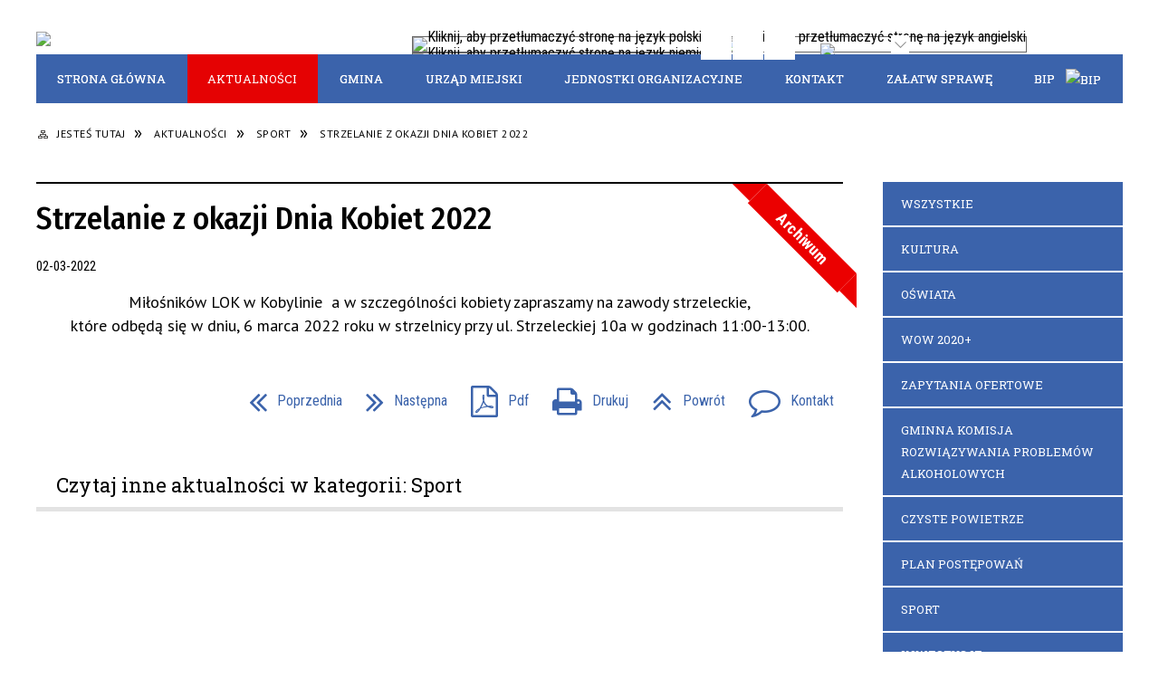

--- FILE ---
content_type: text/html; charset=utf-8
request_url: https://kobylin.pl/aktualnosc-5340-strzelanie_z_okazji_dnia_kobiet_2022.html
body_size: 16982
content:
<!DOCTYPE html>
<html lang="pl"  itemscope="itemscope" itemtype="http://schema.org/WebPage" xmlns="http://www.w3.org/1999/xhtml">
    <head>
        <!-- METAS - - - - - - - - - - - - - - - - - - - - - - - - - - - - - -->
        <title itemprop="name">Strzelanie z okazji Dnia Kobiet 2022 - Aktualności - Kobylin</title>
<meta http-equiv="Content-Type" content="text/html; charset=utf-8">
	<meta name="title" content="Strzelanie z okazji Dnia Kobiet 2022 - Aktualności - Kobylin">
	<meta name="description" content="Kobylin">
	<meta name="keywords" content="Kobylin">
	<meta name="author" content="CONCEPT Intermedia www.sam3.pl">
	<meta name="robots" content="index, follow">
        <meta name="viewport" content="width=device-width" >        
                        <meta property="og:image" content="http://kobylin.pl/images/portal_img.jpg">
        <meta property="og:title" content="Strzelanie z okazji Dnia Kobiet 2022">
    <meta property="og:description" content="Miłośników LOK w Kobylinie  a w szczególności kobiety zapraszamy na zawody strzeleckie, które odbędą się w dniu, 6 marca 2022 roku w strzelnicy przy ul. Strzeleckiej 10a w godzinach 11:00-13:00.">
    <meta property="og:site_name" content="Kobylin">
    <meta property="og:url" content="https://kobylin.pl/aktualnosc-5340-strzelanie_z_okazji_dnia_kobiet_2022.html">
    <meta property="og:type" content="article">
    
    <meta name="twitter:title" content="Strzelanie z okazji Dnia Kobiet 2022">
    <meta name="twitter:description" content="Miłośników LOK w Kobylinie  a w szczególności kobiety zapraszamy na zawody strzeleckie, które odbędą się w dniu, 6 marca 2022 roku w strzelnicy przy ul. Strzeleckiej 10a w godzinach 11:00-13:00.">
    <meta name="twitter:image" content="">
    <!--<meta name="twitter:card" content="">-->
    
    <meta name="twitter:card" content="summary" />
    <meta name="twitter:site" content="https://kobylin.pl/aktualnosc-5340-strzelanie_z_okazji_dnia_kobiet_2022.html" />
    
        <!-- EXTERNALS - - - - - - - - - - - - - - - - - - - - - - - - - - - -->		
        <link rel="shortcut icon" href="/themes/skin_01/images/favicon.ico" >
        <link rel="alternate" type="application/rss+xml"  title="RSS 2.0" href="https://kobylin.pl/aktualnosci.xml">
		
		

		
        	<link rel="stylesheet" type="text/css" media="all" href="/themes/skin_01/css/common.css">
	<link rel="stylesheet" type="text/css" media="all" href="/css/concept.gallery.css">
	<link rel="stylesheet" type="text/css" media="all" href="/css/_global.css">
	<link rel="stylesheet" type="text/css" media="screen" href="/wcag_video_player/ableplayer.min.css">
	<link rel="stylesheet" type="text/css" media="all" href="/css/icons_library.css">
	<link rel="stylesheet" type="text/css" media="screen" href="/css/smoothness/jquery-ui-1.9.2.custom.min.css">
	<link rel="stylesheet" type="text/css" media="screen" href="/js/fancyBox/jquery.fancybox.css">
	<link rel="stylesheet" type="text/css" media="print" href="/css/print_strona.css">
	<link rel="stylesheet" type="text/css" media="all" href="/themes/skin_01/css/responsive.css">
	<link rel="stylesheet" type="text/css" media="all" href="/themes/skin_01/css/_multisite.css">
	<link rel="stylesheet" type="text/css" media="all" href="/css/concept-carousel.css">
	<link rel="stylesheet" type="text/css" media="screen" href="/themes/skin_01/css/custom_styles/glowny_custom_styles.css">

        <!-- JAVASCRIPTS - - - - - - - - - - - - - - - - - - - - - - - - - - -->
                <script src="/js/jquery/jquery-1.12.4.min.js"></script>
        <script src="/js/jquery/jquery-3.1.1.min.js"></script>
        <script src="/js/jquery/jquery-ui-1.9.2.custom.min.js"></script>
        <script src="/js/hammer.min.js"></script>
        <script src="/js/jquery/jquery.ui.datepicker.min.js"></script> 
        <script src="/js/jquery/jquery-ui-timepicker-addon.min.js"></script> 
        
        <script>
//<![CDATA[
document.write("<style>.zajawka { visibility: hidden; }</style>");
//]]>
</script>
        <!-- cdn for modernizr, if you haven't included it already -->
        <!-- script src="http://cdn.jsdelivr.net/webshim/1.12.4/extras/modernizr-custom.js"></script -->
        <!-- polyfiller file to detect and load polyfills -->
        <!-- script src="http://cdn.jsdelivr.net/webshim/1.12.4/polyfiller.js"></script -->

        <script>
//<![CDATA[
function GoogleMapsApiLoaded(){console.log("GoogleMapsApiLoaded"); return;}
//]]>
</script>

        <script>
        function get_upload_image_size(dimension)
        {
        if($dimension == 'x')
        return 260;
        else
        return 166;
        }
        </script>
        
        <script src="https://maps.googleapis.com/maps/api/js?v=3&amp;key=AIzaSyA_Gg9oLsBOZOwSyPcQ8jJUUNM-ks0bBfg&amp;callback=GoogleMapsApiLoaded&amp;language=pl&amp;libraries=places,visualization,geometry"></script>
<script src="/js/../themes/skin_01/js/multisite.js"></script>
<script src="/js/menu.min.js"></script>
<script src="/js/functions.js"></script>
<script src="/js/jquery/concept-rotator.js"></script>
<script src="/js/jquery/jquery.easing.1.3.js"></script>
<script src="/js/gsap/TweenMax.min.js"></script>
<script src="/js/gsap/plugins/ScrollToPlugin.min.js"></script>
<script src="/js/gsap/plugins/CSSPlugin.min.js"></script>
<script src="/js/gsap/easing/EasePack.min.js"></script>
<script src="/js/concept.gallery.js?ver=3.0"></script>
<script src="/js/akceslab-ytplayer.js"></script>
<script src="/wcag_video_player/ableplayer.min.js"></script>
<script src="/wcag_video_player/thirdparty/js.cookie.js"></script>
<script src="/js/concept_carousel_v1_0.js"></script>
		
        <meta name=”deklaracja-dostępności” content=”/deklaracja_dostepnosci.html”>
    </head>
        <body class="module-aktualnosci action-show">
       
                <div class="page_title" style="display: none">
            Kobylin - kobylin.pl
<br><span class="data">Wygenerowano:&nbsp;30-01-2026</span>        </div>
        
        <h1 hidden>Kobylin - kobylin.pl
</h1>

        <div id="page_content">       
            <div id="overlay" onclick="clear_other_mobile_active_elements();toggle_body_overflow();"></div>
            <div id="page_container">                <table role="presentation" id="table_1" class="sekcja-paneli" style="width: 100%;">
<tbody>	<tr>
		<td id="PAN_HEAD" class="panel">
			<div>
<div class="wcag_links">
	<div class="links">
		<div class="hidden">
			<a href="#content" data-offset="-300" class="scroll_to">Przejdź do treści</a>
		</div>
		
		<div class="hidden"><div tabindex="0" onclick="jQuery('body').scrollTo('*[id^=\'search_comn_\']'); jQuery('*[id^=\'search_comn_\']').val('').focus();">Przejdź do Wyszukiwarki</div></div>
		<div class="hidden"><a class="mapa_strony" tabindex="0" href="/mapa_strony.html">Przejdź do mapy strony</a></div>
		<div class="hidden"><div tabindex="0" onclick="jQuery('body').scrollTo('*[id^=\'mainMenu_\']'); jQuery(':focusable', jQuery('*[id^=\'mainMenu_\']'))[0].focus();">Przejdź do Menu</div></div>
	</div>
</div>

<script>
	jQuery('.scroll_to').css('cursor' , 'pointer').click(function () {
	var target = jQuery(this).attr('href');
	jQuery('html, body').animate({
	scrollTop: jQuery(target).offset().top -140
	}, 1000);
	});
</script>



        
	

    <div class="miejsce-banerowe logo_w_naglowku " >
        <div class="pole-banerowe noprint" style="flex-grow: 1; " >
<a href="/" target="_self"><img src="/uploads/pub/img_files/img_15783/de386de187409bd5f643d3353ec33062573a1e37.png" alt="logo w nagłówku" loading="lazy" title="" onclick="jQuery.ajax({
	type:'POST',
	url:'/banery/click/id/15783.html',
	dataType:'html'})"><span class="baner_title" style="display:none;">logo w nagłówku</span></a></div>
        </div>




    <div class="miejsce-banerowe logo_respo " >
        <div class="pole-banerowe noprint" style="flex-grow: 1; " >
<a href="/" target="_self"><img src="/uploads/pub/img_files/img_15843/da75adff1400554e936c96ba1ecf2fda262bf235.png" alt="logo w responsywnej wersji" loading="lazy" title="" onclick="jQuery.ajax({
	type:'POST',
	url:'/banery/click/id/15843.html',
	dataType:'html'})"><span class="baner_title" style="display:none;">logo w responsywnej wersji</span></a></div>
        </div>


<div class="translate-bar component" >
    
    <div id="google-translation-flags" class="notranslate">
        <span class="polski" title="Polski" tabindex="0" data-lng="pl"><img alt="Kliknij, aby przetłumaczyć stronę na język polski" src="/images/admin//lang_icons/ico_pl.gif"></span>
        <span class="angielski" title="Angielski" tabindex="0" data-lng="en"><img alt="Kliknij, aby przetłumaczyć stronę na język angielski" src="/images/admin/lang_icons/ico_en.gif"></span>     
		<span class="niemiecki" title="Niemiecki" tabindex="0" data-lng="de"><img alt="Kliknij, aby przetłumaczyć stronę na język niemiecki" src="/images/admin/lang_icons/ico_de.gif"></span>     
    </div>
    
    <script>
        jQuery('#google-translation-flags span').click(function() {
          var lang = jQuery(this).attr('class');
          
          var $frame = jQuery('div[id^="goog-gt-"][class*="skiptranslate"] + div + iframe');
          
//          if(lang != 'polski')
          {
            if (!$frame.size())
            {
                alert("Error: Could not find Google translate frame.");
                return false;
            }
            
            jQuery('html').attr('lang', jQuery(this).attr('data-lng'));
            
            $frame.contents().find('span.text:contains('+lang+')').get(0).click();
          }
//          else
//          {  
//              var $frame = jQuery('.goog-te-banner-frame:first');
//              if (!$frame.size())
//              {
//                  alert("Error: Could not find Google translate frame.");
//                  return false;
//              }
//
//              jQuery('html').attr('lang', 'pl');
//              $frame.contents().find('.goog-close-link').get(0).click();
//          }
          
          return false;
        });
		
		jQuery(window).on("load", function () {
			jQuery('.translate-bar.component').css('min-width','0px');
		});
		
    </script>
    
    <div id="google_translate_element"></div>
    <script>
        function googleTranslateElementInit() {
                        new google.translate.TranslateElement({pageLanguage: 'pl', includedLanguages: 'af,ar,az,be,bg,bn,ca,cs,cy,da,de,el,en,eo,es,et,eu,fa,fi,fr,ga,gl,gu,hi,hr,ht,hu,hy,id,is,it,iw,ja,ka,kn,ko,la,lt,lv,mk,ms,mt,nl,no,pt,pl,ro,ru,sk,sl,sq,sr,sv,sw,ta,te,th,tl,tr,uk,ur,vi,yi,zh-CN,zh-TW', layout: google.translate.TranslateElement.InlineLayout.SIMPLE, autoDisplay: false}, 'google_translate_element');
                    }
    </script>
    <script src="https://translate.google.com/translate_a/element.js?cb=googleTranslateElementInit"></script>

</div>

<script>
    function toggleGlobalPause()
    {
        globalPause = !globalPause;
        jQuery("#hyperss .slide-image").toggleClass("stopped");
        jQuery(".stop-anim").toggleClass("play");

        var x = jQuery(".stop-anim").text();

        if (x == 'Wznów animacje') {
            jQuery(".stop-anim").text("Zatrzymaj animacje");
            jQuery(".stop-anim").attr("title", "Zatrzymaj animacje");
        } else {
            jQuery(".stop-anim").text("Wznów animacje");
            jQuery(".stop-anim").attr("title", "Wznów animacje");
        }
    }
</script>	

<div class="accesible" >
   <div class="stop-anim" title="Zatrzymaj animacje" tabindex="0" onclick="toggleGlobalPause();">Zatrzymaj animacje</div>
        <div class="wheelchair" title="Informacje o dostępności" onclick="location = ('https://kobylin.pl/strona-1-informacje_o_dostepnosci.html');"></div>
    <div class="deklaracja_dostep" title="Deklaracja dostępności" onclick="location = ('https://kobylin.pl/deklaracja_dostepnosci.html');"></div>
    <div class="deaf" title="Informacje dla niesłyszących" onclick="location = ('https://kobylin.pl/strona-2-informacje_dla_nieslyszacych.html');"></div>
    <div class="contrast" title="Informacje o kontraście" onclick="location = ('https://kobylin.pl/strona-3-informacja_o_kontrascie.html');"></div>
    </div>



    <div class="miejsce-banerowe ikonki_ue " >
        <div class="pole-banerowe noprint" style="flex-grow: 1; " >
<a href="/strona-65-projekty_unijne.html" target="_self"><img src="/uploads/pub/img_files/img_15890/ca44a4ebcd1beef7e7a2f0a2659762a1b6eba117.jpg" alt="Projekty Unijne" loading="lazy" title="" onclick="jQuery.ajax({
	type:'POST',
	url:'/banery/click/id/15890.html',
	dataType:'html'})"><span class="baner_title" style="display:none;">Projekty Unijne</span></a></div>
        </div>


<section class="component wyszukiwarka-wrapper advanced" >

            <header class="belka hidden-wcag">
            <h2 class="title"><span>Wyszukiwarka</span></h2>
        </header>
    
    <div class="comn-wyszukiwarka" role="search">
        
                    <div id="rollas_comn_srch_283b4bbf4f9f97f46502f1806a1d4984" title="Opcje zaawansowane wyszukiwarki" class="rollas roll" onclick="ShowHideAdvSearch('Opcje zaawansowane wyszukiwarki - zwiń','Opcje zaawansowane wyszukiwarki - rozwiń','comn_srch_283b4bbf4f9f97f46502f1806a1d4984');" >
                <span class="hidden-wcag">Opcje zaawansowane wyszukiwarki - rozwiń</span>
            </div>            
        
        <div id="search_box_comn_srch_283b4bbf4f9f97f46502f1806a1d4984">
            <span class="warning show-delayed">Twoja przeglądarka nie obsługuje JavaScript</span>
        </div>

        <div class="cl"></div>
    </div>

    <script>
//<![CDATA[
jQuery.ajax({
	type:'POST',
	url:'/Common/getSearchAllForm/disp/none/hash_id/comn_srch_283b4bbf4f9f97f46502f1806a1d4984.html',
	dataType:'html',
	success:function(data, textStatus){jQuery('#search_box_comn_srch_283b4bbf4f9f97f46502f1806a1d4984').html(data);},
	complete:function(XMLHttpRequest, textStatus){wcagstinks(jQuery("#adv_form")); updateAdvSearchWidth(); jQuery("#adv_form");}})
//]]>
</script>
</section>
<div class="noprint pole-banerowe">
<div class="topMenu_infobar">
    <div class="links">     

      <a href="/" class="home">Strona Główna</a>
		
      <a href="/mapa_strony.html" class="mapa_strony">Mapa Strony</a>
      
      <a href="/aktualnosci.xml" class="rss">RSS</a>
							
      <a href="/kontakt.html" class="poczta">Kontakt</a>	      
      
      <div class="cl" style="float: none; height: 0;"></div>
        
    </div>
</div>
</div>
<div class="clr"></div><div class="cl"></div>
<nav class="glowneMenu" data-component-name="comn_mainmenu" id="mainMenu_5ebb235d82924377cacf003a0dcd0ef1-wrapper" aria-labelledby="mainMenu_5ebb235d82924377cacf003a0dcd0ef1-label">   
    <h2 id="mainMenu_5ebb235d82924377cacf003a0dcd0ef1-label" class="hidden-wcag">Menu główne 0</h2>
    <div class="okazja_top2"></div>
    <div class="okazja_top3"></div>
            <ul class="mainMenu simplified" id="comn_5ebb235d82924377cacf003a0dcd0ef1">
         <li class="block block_nr_1" id="comn_5ebb235d82924377cacf003a0dcd0ef1_pos_1" data-color="#3B63AB">
<a target="_self" class="menu-level-1 no-submenu" style="color:#fff; border-color:#3B63AB; background: #3B63AB;" href="/"><span class="menu_select_left" style="background:#3B63AB;"></span><span class="menu_select_right" style="background:#3B63AB;"></span><span class="menu_select_bottom" style="background:#3B63AB;"></span><span style="background:#3B63AB;" class="tytul_menu">Strona główna</span></a>
</li> <li class="block block_nr_2" id="comn_5ebb235d82924377cacf003a0dcd0ef1_pos_2" data-color="#3B63AB">
<a target="_self" class="menu-level-1 no-submenu" style="color:#fff; border-color:#3B63AB; background: #3B63AB;" href="/aktualnosci-lista.html"><span class="menu_select_left" style="background:#3B63AB;"></span><span class="menu_select_right" style="background:#3B63AB;"></span><span class="menu_select_bottom" style="background:#3B63AB;"></span><span style="background:#3B63AB;" class="tytul_menu">Aktualności</span></a>
</li> <li class="block block_nr_3" id="comn_5ebb235d82924377cacf003a0dcd0ef1_pos_3" data-color="#3B63AB">
<a target="_self" class="menu-level-1 with-submenu" style="color:#fff; border-color:#3B63AB; background: #3B63AB;" href="/strona-23-gmina.html"><span class="menu_select_left" style="background:#3B63AB;"></span><span class="menu_select_right" style="background:#3B63AB;"></span><span class="menu_select_bottom" style="background:#3B63AB;"></span><span style="background:#3B63AB;" class="tytul_menu">Gmina</span></a>
<span class="main-menu-toggler" onclick="mainMenuTogglePosition(this);"></span><div class="sub-block-menu js-display-none" style="height: 0; background: #3B63AB; border-color: #3B63AB; ">
<h2 style="border-bottom-color: #3B63AB;  background-color: #3B63AB; ">Gmina</h2>
<ul class="level-1-wrapper">
<li class="level-1" style="color:#fff; background-color: #3B63AB;"><a target="_self" class="menu-level-2" href="/strona-27-gmina_kobylin.html"><span class="label" style="background: #3B63AB; border-color: #3B63AB;" title=""></span>Gmina Kobylin</a></li><li class="level-1" style="color:#fff; background-color: #3B63AB; "><a target="_self" class="menu-level-2" href="/strona-28-mapa.html"><span class="label" style="background: #3B63AB; border-color: #3B63AB;" title=""></span>Mapa</a></li><li class="level-1" style="color:#fff; background-color: #3B63AB; "><a target="_self" class="menu-level-2" href="/strona-29-hala_sportowa.html"><span class="label" style="background: #3B63AB; border-color: #3B63AB;" title=""></span>Hala sportowa</a></li><li class="level-1" style="color:#fff; background-color: #3B63AB; "><a target="_blank" class="menu-level-2" href="/strona-31-materialy_archiwalne.html"><span class="label" style="background: #3B63AB; border-color: #3B63AB;" title=""></span>Materiały archiwalne</a></li><li class="level-1" style="color:#fff; background-color: #3B63AB; "><a target="_self" class="menu-level-2" href="/strona-32-polecane_miejsca_w_sieci.html"><span class="label" style="background: #3B63AB; border-color: #3B63AB;" title=""></span>Polecane miejsca w sieci</a></li><li class="level-1" style="color:#fff; background-color: #3B63AB; "><a target="_self" class="menu-level-2" href="/strona-33-apteki.html"><span class="label" style="background: #3B63AB; border-color: #3B63AB;" title=""></span>Apteki</a></li><li class="level-1" style="color:#fff; background-color: #3B63AB; "><a target="_self" class="menu-level-2" href="/strona-34-baza_noclegowa.html"><span class="label" style="background: #3B63AB; border-color: #3B63AB;" title=""></span>Baza noclegowa </a></li><li class="level-1" style="color:#fff; background-color: #3B63AB; "><a target="_self" class="menu-level-2" href="/strona-35-muzeum.html"><span class="label" style="background: #3B63AB; border-color: #3B63AB;" title=""></span>Muzeum</a></li><li class="level-1" style="color:#fff; background-color: #3B63AB; "><a target="_self" class="menu-level-2" href="/strona-36-emeryci_i_rencisci.html"><span class="label" style="background: #3B63AB; border-color: #3B63AB;" title=""></span>Emeryci i renciści</a></li><li class="level-1" style="color:#fff; background-color: #3B63AB; "><a target="_self" class="menu-level-2" href="/strona-65-projekty_unijne.html"><span class="label" style="background: #3B63AB; border-color: #3B63AB;" title=""></span>Projekty unijne</a></li></ul><div tabindex="0" class="sub-menu-closer" id="submenu-closer-comn_5ebb235d82924377cacf003a0dcd0ef1_pos_3" style="color: #3B63AB; "></div></div>
                                        <script>
                        var el_comn_5ebb235d82924377cacf003a0dcd0ef1_pos_3 = document.getElementById("comn_5ebb235d82924377cacf003a0dcd0ef1_pos_3");
                        mouseMenuNavigation(el_comn_5ebb235d82924377cacf003a0dcd0ef1_pos_3, "comn_5ebb235d82924377cacf003a0dcd0ef1_pos_3", 1);
                    </script>
            
                    </li> <li class="block block_nr_4" id="comn_5ebb235d82924377cacf003a0dcd0ef1_pos_4" data-color="#3B63AB">
<a target="_self" class="menu-level-1 with-submenu" style="color:#fff; border-color:#3B63AB; background: #3B63AB;" href="/strona-11-urzad_miejski.html"><span class="menu_select_left" style="background:#3B63AB;"></span><span class="menu_select_right" style="background:#3B63AB;"></span><span class="menu_select_bottom" style="background:#3B63AB;"></span><span style="background:#3B63AB;" class="tytul_menu">Urząd Miejski</span></a>
<span class="main-menu-toggler" onclick="mainMenuTogglePosition(this);"></span><div class="sub-block-menu js-display-none" style="height: 0; background: #3B63AB; border-color: #3B63AB; ">
<h2 style="border-bottom-color: #3B63AB;  background-color: #3B63AB; ">Urząd Miejski</h2>
<ul class="level-1-wrapper">
<li class="level-1" style="color:#fff; background-color: #3B63AB;"><a target="_self" class="menu-level-2" href="/strona-37-informacje_urzedu_miejskiego.html"><span class="label" style="background: #3B63AB; border-color: #3B63AB;" title=""></span>Informacje Urzędu Miejskiego</a></li><li class="level-1" style="color:#fff; background-color: #3B63AB; "><a target="_self" class="menu-level-2" href="/strona-38-wladze_gminy.html"><span class="label" style="background: #3B63AB; border-color: #3B63AB;" title=""></span>Władze gminy</a></li><li class="level-1" style="color:#fff; background-color: #3B63AB; "><a target="_self" class="menu-level-2" href="/strona-39-rada_miejska.html"><span class="label" style="background: #3B63AB; border-color: #3B63AB;" title=""></span>Rada Miejska</a></li><li class="level-1" style="color:#fff; background-color: #3B63AB; "><a target="_self" class="menu-level-2" href="/strona-40-rada_osiedla.html"><span class="label" style="background: #3B63AB; border-color: #3B63AB;" title=""></span>Rada Osiedla</a></li><li class="level-1" style="color:#fff; background-color: #3B63AB; "><a target="_blank" class="menu-level-2" href="/strona-41-decyzje_srod_lokal_plany_zag_przestrz.html"><span class="label" style="background: #3B63AB; border-color: #3B63AB;" title=""></span>Decyzje środ./lokal./plany zag. przestrz.</a></li><li class="level-1" style="color:#fff; background-color: #3B63AB; "><a target="_self" class="menu-level-2" href="/strona-42-kontakt.html"><span class="label" style="background: #3B63AB; border-color: #3B63AB;" title=""></span>Kontakt</a></li><li class="level-1" style="color:#fff; background-color: #3B63AB; "><a target="_self" class="menu-level-2" href="/strona-64-cyberbezpieczenstwo.html"><span class="label" style="background: #3B63AB; border-color: #3B63AB;" title=""></span>Cyberbezpieczeństwo</a></li></ul><div tabindex="0" class="sub-menu-closer" id="submenu-closer-comn_5ebb235d82924377cacf003a0dcd0ef1_pos_4" style="color: #3B63AB; "></div></div>
                                        <script>
                        var el_comn_5ebb235d82924377cacf003a0dcd0ef1_pos_4 = document.getElementById("comn_5ebb235d82924377cacf003a0dcd0ef1_pos_4");
                        mouseMenuNavigation(el_comn_5ebb235d82924377cacf003a0dcd0ef1_pos_4, "comn_5ebb235d82924377cacf003a0dcd0ef1_pos_4", 1);
                    </script>
            
                    </li> <li class="block block_nr_5" id="comn_5ebb235d82924377cacf003a0dcd0ef1_pos_5" data-color="#3B63AB">
<a target="_self" class="menu-level-1 with-submenu" style="color:#fff; border-color:#3B63AB; background: #3B63AB;" href="/strona-13-jednostki_organizacyjne.html"><span class="menu_select_left" style="background:#3B63AB;"></span><span class="menu_select_right" style="background:#3B63AB;"></span><span class="menu_select_bottom" style="background:#3B63AB;"></span><span style="background:#3B63AB;" class="tytul_menu">Jednostki organizacyjne</span></a>
<span class="main-menu-toggler" onclick="mainMenuTogglePosition(this);"></span><div class="sub-block-menu js-display-none" style="height: 0; background: #3B63AB; border-color: #3B63AB; ">
<h2 style="border-bottom-color: #3B63AB;  background-color: #3B63AB; ">Jednostki organizacyjne</h2>
<ul class="level-1-wrapper">
<li class="level-1" style="color:#fff; background-color: #3B63AB;"><a target="_self" class="menu-level-2" href="/strona-43-oswiata.html"><span class="label" style="background: #3B63AB; border-color: #3B63AB;" title=""></span>Oświata </a></li><li class="level-1" style="color:#fff; background-color: #3B63AB; "><a target="_self" class="menu-level-2" href="/strona-44-miejsko_gminny_osrodek_pomocy.html"><span class="label" style="background: #3B63AB; border-color: #3B63AB;" title=""></span>Miejsko - Gminny Ośrodek Pomocy Społecznej w Kobylinie</a></li><li class="level-1" style="color:#fff; background-color: #3B63AB; "><a target="_self" class="menu-level-2" href="/strona-45-biblioteka_publiczna_miasta_i_gminy_w.html"><span class="label" style="background: #3B63AB; border-color: #3B63AB;" title=""></span>Biblioteka Publiczna Miasta i Gminy w Kobylinie</a></li><li class="level-1" style="color:#fff; background-color: #3B63AB; "><a target="_self" class="menu-level-2" href="/strona-60-gminny_osrodek_kultury_w_kobylinie.html"><span class="label" style="background: #3B63AB; border-color: #3B63AB;" title=""></span>Gminny Ośrodek Kultury w Kobylinie</a></li><li class="level-1" style="color:#fff; background-color: #3B63AB; "><a target="_self" class="menu-level-2" href="/strona-62-muzeum_ziemi_kobylinskiej.html"><span class="label" style="background: #3B63AB; border-color: #3B63AB;" title=""></span>Muzeum Ziemi Kobylińskiej.</a></li></ul><div tabindex="0" class="sub-menu-closer" id="submenu-closer-comn_5ebb235d82924377cacf003a0dcd0ef1_pos_5" style="color: #3B63AB; "></div></div>
                                        <script>
                        var el_comn_5ebb235d82924377cacf003a0dcd0ef1_pos_5 = document.getElementById("comn_5ebb235d82924377cacf003a0dcd0ef1_pos_5");
                        mouseMenuNavigation(el_comn_5ebb235d82924377cacf003a0dcd0ef1_pos_5, "comn_5ebb235d82924377cacf003a0dcd0ef1_pos_5", 1);
                    </script>
            
                    </li> <li class="block block_nr_6" id="comn_5ebb235d82924377cacf003a0dcd0ef1_pos_6" data-color="#3B63AB">
<a target="_self" class="menu-level-1 no-submenu" style="color:#fff; border-color:#3B63AB; background: #3B63AB;" href="/strona-16-kontakt.html"><span class="menu_select_left" style="background:#3B63AB;"></span><span class="menu_select_right" style="background:#3B63AB;"></span><span class="menu_select_bottom" style="background:#3B63AB;"></span><span style="background:#3B63AB;" class="tytul_menu">Kontakt</span></a>
</li> <li class="block block_nr_7" id="comn_5ebb235d82924377cacf003a0dcd0ef1_pos_7" data-color="#3B63AB">
<a target="_self" class="menu-level-1 no-submenu" style="color:#fff; border-color:#3B63AB; background: #3B63AB;" href="https://kobylin.bip.net.pl/?c=95"><span class="menu_select_left" style="background:#3B63AB;"></span><span class="menu_select_right" style="background:#3B63AB;"></span><span class="menu_select_bottom" style="background:#3B63AB;"></span><span style="background:#3B63AB;" class="tytul_menu">Załatw sprawę</span></a>
</li> <li class="block block_nr_8" id="comn_5ebb235d82924377cacf003a0dcd0ef1_pos_8" data-color="#3B63AB">
<a target="_self" class="menu-level-1 no-submenu" style="color:#fff; border-color:#3B63AB; background: #3B63AB;" href="https://kobylin.bip.net.pl/"><span class="menu_select_left" style="background:#3B63AB;"></span><span class="menu_select_right" style="background:#3B63AB;"></span><span class="menu_select_bottom" style="background:#3B63AB;"></span><span style="background:#3B63AB;" class="tytul_menu">BIP<img src="/images/portal/bip_menu.png" alt="bip" ></span></a>
</li>        </ul>
		
		                <script>
//<![CDATA[
                var candidate = document.getElementById('comn_5ebb235d82924377cacf003a0dcd0ef1_pos_2');
                candidate.className += ' sel';
        
//]]>
</script>                <script>
//<![CDATA[
window.onscroll = function() { menuDocking("comn_5ebb235d82924377cacf003a0dcd0ef1");}; 
//]]>
</script><script>
//<![CDATA[
window.onresize = function() { menuDocking("comn_5ebb235d82924377cacf003a0dcd0ef1");}; 
//]]>
</script> 		
    </nav>
<div class="cl"></div>			</div>
		</td>
	</tr>
	<tr>
		<td id="PAN_HEAD_2" class="panel">
			<div>
<nav class="navigator" id="breadcrumbs" aria-labelledby="breadcrumbs-label">
    <h2 id="breadcrumbs-label" class="hidden-wcag">Breadcrumbs</h2>
    
    <ul itemscope itemtype="http://schema.org/BreadcrumbList">
        
    <li itemprop="itemListElement" itemscope itemtype="http://schema.org/ListItem"><a class="navigator_home" property="item" typeof="WebPage" itemprop="item" itemtype="https://schema.org/Thing" itemscope="itemscope" href="/mapa_strony.html"><span itemprop="name">Jesteś tutaj</span></a><meta itemprop="position" content="1"></li><li itemprop="itemListElement" itemscope itemtype="http://schema.org/ListItem"><a property="item" typeof="WebPage" itemprop="item" itemtype="https://schema.org/Thing" itemscope="itemscope" href="/aktualnosci-lista.html"><span itemprop="name">Aktualności</span></a><meta itemprop="position" content="2"></li><li itemprop="itemListElement" itemscope itemtype="http://schema.org/ListItem"><a property="item" typeof="WebPage" itemprop="item" itemtype="https://schema.org/Thing" itemscope="itemscope" href="/aktualnosci-803-sport.html"><span itemprop="name">Sport</span></a><meta itemprop="position" content="3"></li><li itemprop="itemListElement" itemscope itemtype="http://schema.org/ListItem"><a property="item" typeof="WebPage" itemprop="item" itemtype="https://schema.org/Thing" itemscope="itemscope" href="/aktualnosc-5340-strzelanie_z_okazji_dnia_kobiet_2022.html"><span itemprop="name">Strzelanie z okazji Dnia Kobiet 2022</span></a><meta itemprop="position" content="4"></li>        
    </ul>

</nav>


    <div class="miejsce-banerowe baner_pod_navigatorem puste" >
                </div>


			</div>
		</td>
	</tr>
</tbody></table>
<table role="presentation" id="table_2" class="sekcja-paneli" style="width: 100%;">
<tbody>	<tr>
		<td id="PAN_1" class="panel">
			<div>


    <div class="miejsce-banerowe baner_w_centralnym_panelu_na_gorze puste" >
                </div>


				<div id='content'><div class="messages">
            
    
    
    </div>

<article itemscope itemtype="http://schema.org/NewsArticle" itemid="news-5340">

    <meta itemprop="description" content="Miłośników LOK w Kobylinie  a w szczególności kobiety zapraszamy na zawody strzeleckie, które odbędą się w dniu, 6 marca 2022 roku w strzelnicy przy ul. Strzeleckiej 10a w godzinach 11:00-13:00.">
    <meta itemprop="datePublished" content="2022-03-02T11:51:08+01:00">

    <header>

        <span class="etykieta_zajawka">
            <span class="label" style="background: #3B63AB; border-color: #3B63AB;" title=""></span><span class="label" style="background: #3B63AB; border-color: #3B63AB;" title=""></span>        </span>	

        <h2 class="title" itemprop="headline">
            Strzelanie z okazji Dnia Kobiet 2022        </h2>
    </header>

            <div class="article-archived">Archiwum</div>
    
    <span class="info"><strong aria-hidden="true" class="date" title="Data publikacji">02-03-2022</strong><strong class="hidden-wcag" >Data publikacji, 02-03-2022</strong><span class="info_seperator" aria-hidden="true">,</span> <strong aria-hidden="true" class="author" title="Autor">Wojciechowski</strong><strong class="hidden-wcag" >Autor, Wojciechowski</strong><span class="info_seperator" aria-hidden="true">,</span> <strong aria-hidden="true" class="views" title="Liczba wyświetleń">199</strong><strong class="hidden-wcag" >Ilość wyświetleń, 199</strong></span>                    

        
    <div class="tresc" itemprop="articleBody">
        <p style="text-align: center;">Miłośnik&oacute;w LOK w Kobylinie&nbsp; a w szczeg&oacute;lności kobiety zapraszamy na zawody strzeleckie, <br />kt&oacute;re odbędą się w dniu, 6 marca 2022 roku w strzelnicy przy ul. Strzeleckiej 10a w godzinach 11:00-13:00.</p>    </div>

    <aside class="left" style="max-width:100%;">
               
    </aside>
	
	


    <footer class="bottom">
        
                        <div class="microblog">
        <div class="microblog_icons">

            <!-- Facebook -->
            <a class="fb-share" href="https://www.facebook.com/sharer/sharer.php?u=https://kobylin.pl/aktualnosc-5340-strzelanie_z_okazji_dnia_kobiet_2022.html" onclick="javascript:window.open(this.href,
                            '', 'menubar=no,toolbar=no,resizable=yes,scrollbars=yes,height=600,width=600');
                    return false;">Wyślij na Facebooka</a>
            <!-- Tweeter -->
            <div class="tweeter-share" onclick="location = ('http://twitter.com/home?status=https://kobylin.pl/aktualnosc-5340-strzelanie_z_okazji_dnia_kobiet_2022.html&amp;t=Strzelanie z okazji Dnia Kobiet 2022');" title="Wyślij na Twitter"></div>         
           
           
                                    <a title="Wyślij link e-mailem" class="mailto" onclick="var w=window.open(this.href,'popupWindow','left=100,top=10,width=700,height=530,location=no,scrollbars=no,resizable=no,directories=no,status=no,toolbar=no,menubar=no');w.focus();return false;" href="https://kobylin.pl/mail-strzelanie_z_okazji_dnia_kobiet_2022.html">Wyślij link e-mailem</a> 
           

                        <div class="cl"></div>
        </div>
    </div>
    
                <ul class="actions">
			<li class="prev" title="Przejdź do poprzedniej aktualności" onclick="location=('/aktualnosc-2657-rozpoczecie_roku_szkolnego_2018_2019_w.html');"><span class="hidden-wcag">Przejdź do - aktualność </span>Poprzednia</li>
			<li class="next" title="Przejdź do następnej aktualności" onclick="location=('/aktualnosc-6198-obchody_100_lecia_ochotniczej_strazy.html');"><span class="hidden-wcag">Przejdź do - aktualność </span>Następna</li>
		<li title="Pobierz plik Pdf z treścią" class="pdf" onclick="location=('https://converter.sam3.pl/convert.php?url=https://kobylin.pl/aktualnosc-5340-strzelanie_z_okazji_dnia_kobiet_2022.html&amp;title=Strzelanie_z_okazji_Dnia_Kobiet_2022');"><span class="hidden-wcag">Pobierz artykuł w formie pliku </span>Pdf</li>					<li class="print" title="Drukuj treść" onclick="window.print();">Drukuj<span class="hidden-wcag"> treść tego artykułu</span></li>
			<li class="back" title="Powrót" onclick="history.back();">Powrót<span class="hidden-wcag"> do poprzedniej strony</span></li>
			<li class="zglos" title="Kontakt" onclick="location=('/kontakt.html');">Kontakt<span class="hidden-wcag"> na stronie Kontakt</span></li>
	                
</ul>        <div class="cl"></div>
    </footer>
</article>

<div class="cl"></div>

    <div class="noprint">
        
<section class="component" data-component-name="news_aktualnosci_inne" id="news_1ee83b8a0a7398572a65732c4473b407"> 

    <header class="belka">
        <h2 class="title">
            <a href="/aktualnosci-803-Sport.html">Czytaj inne aktualności w kategorii:&nbsp;Sport</a>        </h2>
    </header>

    <ul class="zaj-list switcher view_normal size-thumb columns-3">	<li class="zaj-wrapper" ><div class="zajawka news_zaj "><a target="_self" href="/aktualnosc-7814-vii_gwiazdkowo_noworoczny_turniej.html"><span class="box-left" style="width: 260px;">
    <img alt="zdjęcie przedstawia uczestników turnieju tenisa stołowego " loading="lazy" width="260" height="166" src="/uploads/pub/news/news_7814/zajawki/thumb_8a9e6574c730f535143c4b99a6ac7710994455b6.jpg">
</span>

<span class="box-right">
     
  <span class="title">    
    <span class="etykieta_zajawka">      
    	<span class="label" style="background: #3B63AB; border-color: #3B63AB;" title=""></span>      
    </span>    
    <span class="akt_title">VII Gwiazdkowo-Noworoczny Turniej Tenisa Stołowego</span> <span class="info"><strong aria-hidden="true" class="date" title="Data publikacji">29-01-2026</strong><strong class="hidden-wcag" >Data publikacji, 29-01-2026</strong><span class="info_seperator" aria-hidden="true">,</span> <strong aria-hidden="true" class="author" title="Autor">marta.wawrocka</strong><strong class="hidden-wcag" >Autor, marta.wawrocka</strong><span class="info_seperator" aria-hidden="true">,</span> <strong aria-hidden="true" class="views" title="Liczba wyświetleń">43</strong><strong class="hidden-wcag" >Ilość wyświetleń, 43</strong></span>   
  </span>
  <span class="tresc">
    Na przełomie grudnia i stycznia, w ramach regularnych treningów, zorganizowany został VII Gwiazdkowo-Noworoczny Turniej Tenisa Stołowego dla zawodników klubu LKS Spółdzielca Kobylin.
  </span>

  <span class="zajawka_click">
    kliknij, aby przejść do dalszej części informacji
  </span>

</span>
</a></div>	</li>	<li class="zaj-wrapper" ><div class="zajawka news_zaj "><a target="_self" href="/aktualnosc-7802-turniej_pilki_halowej_o_puchar.html"><span class="box-left" style="width: 260px;">
    <img alt="Zdjęcie grupowe podczas Turnieju " loading="lazy" width="260" height="166" src="/uploads/pub/news/news_7802/zajawki/thumb_40ac131c391e1352c00dfd14575ba5ff4406cc93.jpg">
</span>

<span class="box-right">
     
  <span class="title">    
    <span class="etykieta_zajawka">      
    	<span class="label" style="background: #3B63AB; border-color: #3B63AB;" title=""></span>      
    </span>    
    <span class="akt_title">Turniej Piłki Halowej o Puchar Burmistrza Kobylina w ramach 34. Finału WOŚP</span> <span class="info"><strong aria-hidden="true" class="date" title="Data publikacji">19-01-2026</strong><strong class="hidden-wcag" >Data publikacji, 19-01-2026</strong><span class="info_seperator" aria-hidden="true">,</span> <strong aria-hidden="true" class="author" title="Autor">Szymczak</strong><strong class="hidden-wcag" >Autor, Szymczak</strong><span class="info_seperator" aria-hidden="true">,</span> <strong aria-hidden="true" class="views" title="Liczba wyświetleń">116</strong><strong class="hidden-wcag" >Ilość wyświetleń, 116</strong></span>   
  </span>
  <span class="tresc">
    W sobotę, 17 stycznia 2026 roku, hala sportowa w Kobylinie stała się miejscem pełnym sportowych emocji, zdrowej rywalizacji i wyjątkowej atmosfery. Wszystko za sprawą Turnieju Piłki Halowej o Puchar Burmistrza Kobylina, zorganizowanego w ramach 34.
  </span>

  <span class="zajawka_click">
    kliknij, aby przejść do dalszej części informacji
  </span>

</span>
</a></div>	</li>	<li class="zaj-wrapper" ><div class="zajawka news_zaj "><a target="_self" href="/aktualnosc-7795-dofinansowanie_w_ramach_programu_klub.html"><span class="box-left" style="width: 260px;">
    <img alt="zdjęcie przedstawia zawodników klubu oraz informacje o otrzymanym wsparciu " loading="lazy" width="260" height="166" src="/uploads/pub/news/news_7795/zajawki/thumb_3eadc0f40aeaa3a0c69f103ba7ed225363864d41.jpg">
</span>

<span class="box-right">
     
  <span class="title">    
    <span class="etykieta_zajawka">      
    	<span class="label" style="background: #3B63AB; border-color: #3B63AB;" title=""></span> <span class="label" style="background: #3B63AB; border-color: #3B63AB;" title=""></span>      
    </span>    
    <span class="akt_title">Dofinansowanie w ramach Programu Klub Pro dla UKS SAMSON </span> <span class="info"><strong aria-hidden="true" class="date" title="Data publikacji">15-01-2026</strong><strong class="hidden-wcag" >Data publikacji, 15-01-2026</strong><span class="info_seperator" aria-hidden="true">,</span> <strong aria-hidden="true" class="author" title="Autor">marta.wawrocka</strong><strong class="hidden-wcag" >Autor, marta.wawrocka</strong><span class="info_seperator" aria-hidden="true">,</span> <strong aria-hidden="true" class="views" title="Liczba wyświetleń">72</strong><strong class="hidden-wcag" >Ilość wyświetleń, 72</strong></span>   
  </span>
  <span class="tresc">
    Uczniowski Klub Sportowy UKS Samson otrzymał wsparcie finansowe z Ministerstwa Sportu i Turystyki w ramach rządowego Programu Klub Pro.
  </span>

  <span class="zajawka_click">
    kliknij, aby przejść do dalszej części informacji
  </span>

</span>
</a></div>	</li>	</ul>
    <div class="link" style="float:right;">
        <a class="act" title="pozostałe z kategorii" href="/aktualnosci-803-Sport.html">Pozostałe w kategorii</a>    </div>
	
	<div class="clr"></div>

</section>
    </div>
     

<script>
    function get_upload_image_size(dimension)
    {
        if (dimension == 'x')
            return 260;
        else
            return 166;
    }

    jQuery(document).ready(function () {
        gallery_inject('mini');
    });
</script>  
<script src="/js/fancyBox/jquery.fancybox.min.js" ></script>

<script>
    jQuery('.fancybox').fancybox({
        transitionIn	:	'fade',
		transitionOut	:	'fade',
        speedIn         :	600, 
		speedOut		:	200, 
        autoScale: true,
        closeBtn: false,
        beforeShow: function () {
         
            var imgAlt = jQuery(this.element).find("img").attr("alt");
                       
            if (imgAlt) {
                this.title = imgAlt;
                jQuery(".fancybox-image").attr("alt", imgAlt);
            } else {
                this.title = '';											   
            }

            this.title = (this.title ? '<h4>' + this.title + '</h4>' : '') ;
            if (this.group.length > 1) {
                this.title += '<span class="counter">Zdjęcie ' + (this.index + 1) + ' z ' + this.group.length + '</span>';
                if (jQuery.fancybox.player.isActive) {
                    this.title += '<a href="javascript:jQuery.fancybox.play();" title="Wyłącz pokaz zdjęć" class="myPlay myPlayON" onclick="jQuery(\'.myPlay\').toggleClass(\'myPlayON\')">Zatrzymaj</a>';
                } else {
                    this.title += '<a href="javascript:jQuery.fancybox.play();" title="Włącz pokaz zdjęć" class="myPlay" onclick="jQuery(\'.myPlay\').toggleClass(\'myPlayON\')">Uruchom</a>';
                }
            }
            this.title += '<a onClick="parent.jQuery.fancybox.close();" alt="Zamknij" title="Zamyka okno" class="fancybox-item fancybox-close" href="javascript:;">Zamknij</a>';
        },
        helpers: {
            title: {
                type: 'inside',
                position: 'top',
            }
        },
        afterShow: function () {
            // odkomentuj v2 zeby uruchomic FancyBox-a z focusem
            //jQuery(this.content).attr("tabindex",1).focus(); // v1
            //jQuery('.fancybox-wrap a').first().focus(); // v2
        }
    });
</script>

				</div>


    <div class="miejsce-banerowe baner_w_centralnym_panelu_na_dole puste" >
                </div>


			</div>
		</td>
		<td id="PAN_2" class="panel">
			<div>


    <div class="miejsce-banerowe baner_w_prawym_panelu_na_gorze puste" >
                </div>


<div><nav class="aktu_menu component" aria-labelledby="news_43913853c05f43bafd2e094eefb96633-label">
    <h2 id="news_43913853c05f43bafd2e094eefb96633-label" class="hidden-wcag">Menu modułowe - Aktualności</h2>

            <header class="belka">
            <h2 class="title"><span>Menu</span></h2>
        </header>
    
    <ul class="portal-menu" id="news_43913853c05f43bafd2e094eefb96633">
        <li id="level-1-news_43913853c05f43bafd2e094eefb96633-all" class="level-1"><a href="/aktualnosci-lista-reset.html"><span class="label" style="background: #3B63AB; border-color: #3B63AB;" title=""></span>Wszystkie</a></li><li id="level-1-news_43913853c05f43bafd2e094eefb96633-801" class="level-1"><a href="/aktualnosci-801-kultura.html"><span class="label" style="background: #3B63AB; border-color: #3B63AB;" title=""></span>Kultura</a></li><li id="level-1-news_43913853c05f43bafd2e094eefb96633-802" class="level-1"><a href="/aktualnosci-802-oswiata.html"><span class="label" style="background: #3B63AB; border-color: #3B63AB;" title=""></span>Oświata</a></li><li id="level-1-news_43913853c05f43bafd2e094eefb96633-843" class="level-1"><a href="/aktualnosci-843-wow_2020.html"><span class="label" style="background: #3B63AB; border-color: #3B63AB;" title=""></span>WOW 2020+</a></li><li id="level-1-news_43913853c05f43bafd2e094eefb96633-834" class="level-1"><a href="/aktualnosci-834-zapytania_ofertowe.html"><span class="label" style="background: #3B63AB; border-color: #3B63AB;" title=""></span>Zapytania Ofertowe</a></li><li id="level-1-news_43913853c05f43bafd2e094eefb96633-831" class="level-1"><a href="/aktualnosci-831-gminna_komisja_rozwiazywania_problemow.html"><span class="label" style="background: #3B63AB; border-color: #3B63AB;" title=""></span>Gminna Komisja Rozwiązywania Problemów Alkoholowych</a></li><li id="level-1-news_43913853c05f43bafd2e094eefb96633-814" class="level-1"><a href="/aktualnosci-814-czyste_powietrze.html"><span class="label" style="background: #3B63AB; border-color: #3B63AB;" title=""></span>Czyste Powietrze</a></li><li id="level-1-news_43913853c05f43bafd2e094eefb96633-817" class="level-1"><a href="/aktualnosci-817-plan_postepowan.html"><span class="label" style="background: #3B63AB; border-color: #3B63AB;" title=""></span>Plan postępowań</a><ul class="level-2-wrapper" style="display: none;" id="level-2-news_43913853c05f43bafd2e094eefb96633-wrapper-817"><li class="level-2" id="level-2-news_43913853c05f43bafd2e094eefb96633-818" style="background-color: #3B63AB; color: #fff;"><a href="/aktualnosci-818-2019.html"><span class="label" style="background: #3B63AB; border-color: #3B63AB;" title=""></span>2019</a></li><li class="level-2" id="level-2-news_43913853c05f43bafd2e094eefb96633-819" style="background-color: #3B63AB; color: #fff;"><a href="/aktualnosci-819-2020.html"><span class="label" style="background: #3B63AB; border-color: #3B63AB;" title=""></span>2020</a></li><li class="level-2" id="level-2-news_43913853c05f43bafd2e094eefb96633-841" style="background-color: #3B63AB; color: #fff;"><a href="/aktualnosci-841-2025.html"><span class="label" style="background: #3B63AB; border-color: #3B63AB;" title=""></span>2025</a></li><li class="level-2" id="level-2-news_43913853c05f43bafd2e094eefb96633-824" style="background-color: #3B63AB; color: #fff;"><a href="/aktualnosci-824-2024.html"><span class="label" style="background: #3B63AB; border-color: #3B63AB;" title=""></span>2024</a></li><li class="level-2" id="level-2-news_43913853c05f43bafd2e094eefb96633-820" style="background-color: #3B63AB; color: #fff;"><a href="/aktualnosci-820-2021.html"><span class="label" style="background: #3B63AB; border-color: #3B63AB;" title=""></span>2021</a></li><li class="level-2" id="level-2-news_43913853c05f43bafd2e094eefb96633-821" style="background-color: #3B63AB; color: #fff;"><a href="/aktualnosci-821-2022.html"><span class="label" style="background: #3B63AB; border-color: #3B63AB;" title=""></span>2022</a></li><li class="level-2" id="level-2-news_43913853c05f43bafd2e094eefb96633-822" style="background-color: #3B63AB; color: #fff;"><a href="/aktualnosci-822-2023.html"><span class="label" style="background: #3B63AB; border-color: #3B63AB;" title=""></span>2023</a></li></ul></li><li id="level-1-news_43913853c05f43bafd2e094eefb96633-803" class="level-1"><a href="/aktualnosci-803-sport.html"><span class="label" style="background: #3B63AB; border-color: #3B63AB;" title=""></span>Sport</a></li><li id="level-1-news_43913853c05f43bafd2e094eefb96633-804" class="level-1"><a href="/aktualnosci-804-inwestycje.html"><span class="label" style="background: #3B63AB; border-color: #3B63AB;" title=""></span>Inwestycje</a></li><li id="level-1-news_43913853c05f43bafd2e094eefb96633-805" class="level-1"><a href="/aktualnosci-805-komunikaty.html"><span class="label" style="background: #3B63AB; border-color: #3B63AB;" title=""></span>Komunikaty</a></li><li id="level-1-news_43913853c05f43bafd2e094eefb96633-810" class="level-1"><a href="/aktualnosci-810-emeryci_i_rencisci.html"><span class="label" style="background: #3B63AB; border-color: #3B63AB;" title=""></span>Emeryci i renciści</a></li><li id="level-1-news_43913853c05f43bafd2e094eefb96633-813" class="level-1"><a href="/aktualnosci-813-fundusze_rzadowe.html"><span class="label" style="background: #3B63AB; border-color: #3B63AB;" title=""></span>Fundusze Rządowe</a><ul class="level-2-wrapper" style="display: none;" id="level-2-news_43913853c05f43bafd2e094eefb96633-wrapper-813"><li class="level-2" id="level-2-news_43913853c05f43bafd2e094eefb96633-815" style="background-color: #3B63AB; color: #fff;"><a href="/aktualnosci-815-program_olimpia.html"><span class="label" style="background: #3B63AB; border-color: #3B63AB;" title=""></span>Program Olimpia</a></li><li class="level-2" id="level-2-news_43913853c05f43bafd2e094eefb96633-816" style="background-color: #3B63AB; color: #fff;"><a href="/aktualnosci-816-polski_lad.html"><span class="label" style="background: #3B63AB; border-color: #3B63AB;" title=""></span>Polski Ład</a></li><li class="level-2" id="level-2-news_43913853c05f43bafd2e094eefb96633-842" style="background-color: #3B63AB; color: #fff;"><a href="/aktualnosci-842-program_orlik.html"><span class="label" style="background: #3B63AB; border-color: #3B63AB;" title=""></span>Program Orlik</a></li></ul></li>    </ul>

    <script>
        jQuery(document).ready(function () {
            highlight_menu_item('news_43913853c05f43bafd2e094eefb96633', ["0", "803"]);
        });
    </script>
</nav>
</div>
<section class="component" id="news_bd767bd3b76d2549bb4c9a1c39aee18e">    

            <header class="belka">   
            			
                <h2 class="title">
                    <a title="Najnowsze" href="/aktualnosci-lista.html">Najnowsze</a>                </h2>	
            
            <div class="numbers"><div class="sel" ><span aria-hidden="true">1</span><span class="hidden-wcag">Wybierz element 1</span></div><div  ><span aria-hidden="true">2</span><span class="hidden-wcag">Wybierz element 2</span></div><div  ><span aria-hidden="true">3</span><span class="hidden-wcag">Wybierz element 3</span></div><div  ><span aria-hidden="true">4</span><span class="hidden-wcag">Wybierz element 4</span></div><div  ><span aria-hidden="true">5</span><span class="hidden-wcag">Wybierz element 5</span></div></div>        </header>	

    
    <ul class="zaj-list switcher view_normal size-thumb columns-1" id="news_bd767bd3b76d2549bb4c9a1c39aee18e-switcher">	<li class="zaj-wrapper"  id="news_bd767bd3b76d2549bb4c9a1c39aee18e-0"><div class="zajawka news_zaj "><a target="_self" href="/aktualnosc-7760-akcja_zima_2025_informacja_o_dyzurze.html"><span class="box-left" style="width: 260px;">
    <img alt="grafika przedstawia komunikat o dyżurach" loading="lazy" width="260" height="166" src="/uploads/pub/news/news_7760/zajawki/thumb_75ce5c01ab04751de241afa0cbe05860c392ae49.png">
</span>

<span class="box-right">
     
  <span class="title">    
    <span class="etykieta_zajawka">      
    	<span class="label" style="background: #3B63AB; border-color: #3B63AB;" title=""></span>      
    </span>    
    <span class="akt_title">Akcja Zima 2025  -  Informacja o dyżurze </span> <span class="info"><strong aria-hidden="true" class="date" title="Data publikacji">26-12-2025</strong><strong class="hidden-wcag" >Data publikacji, 26-12-2025</strong><span class="info_seperator" aria-hidden="true">,</span> <strong aria-hidden="true" class="author" title="Autor">marta.wawrocka</strong><strong class="hidden-wcag" >Autor, marta.wawrocka</strong><span class="info_seperator" aria-hidden="true">,</span> <strong aria-hidden="true" class="views" title="Liczba wyświetleń">172</strong><strong class="hidden-wcag" >Ilość wyświetleń, 172</strong></span>   
  </span>
  <span class="tresc">
    Dyżury w zakresie zimowego utrzymania dróg gminnych w 2025 r. pełnią
  </span>

  <span class="zajawka_click">
    kliknij, aby przejść do dalszej części informacji
  </span>

</span>
</a></div>	</li>	<li class="zaj-wrapper"  id="news_bd767bd3b76d2549bb4c9a1c39aee18e-1"><div class="zajawka news_zaj "><a target="_self" href="/aktualnosc-7815-zwrot_podatku_akcyzowego_producentom.html"><span class="box-left" style="width: 260px;">
    <img alt="Grafika przedstawia ciągnik rolniczy i napis: zwrot podatku akcyzowego" loading="lazy" width="260" height="166" src="/uploads/pub/news/news_7815/zajawki/thumb_691f37e971db6b80dde3689cf02dc4658d9a9b93.jpg">
</span>

<span class="box-right">
     
  <span class="title">    
    <span class="etykieta_zajawka">      
    	<span class="label" style="background: #3B63AB; border-color: #3B63AB;" title=""></span>      
    </span>    
    <span class="akt_title">Zwrot podatku akcyzowego producentom rolnym</span> <span class="info"><strong aria-hidden="true" class="date" title="Data publikacji">29-01-2026</strong><strong class="hidden-wcag" >Data publikacji, 29-01-2026</strong><span class="info_seperator" aria-hidden="true">,</span> <strong aria-hidden="true" class="author" title="Autor">Pospiech</strong><strong class="hidden-wcag" >Autor, Pospiech</strong><span class="info_seperator" aria-hidden="true">,</span> <strong aria-hidden="true" class="views" title="Liczba wyświetleń">27</strong><strong class="hidden-wcag" >Ilość wyświetleń, 27</strong></span>   
  </span>
  <span class="tresc">
    Informujemy, że w terminie od dnia 2 lutego 2026 r. do dnia 2 marca 2026 r. należy złożyć wniosek do Burmistrza Kobylina w sprawie zwrotu podatku akcyzowego zawartego w cenie oleju napędowego wykorzystywanego do produkcji rolnej.
  </span>

  <span class="zajawka_click">
    kliknij, aby przejść do dalszej części informacji
  </span>

</span>
</a></div>	</li>	<li class="zaj-wrapper"  id="news_bd767bd3b76d2549bb4c9a1c39aee18e-2"><div class="zajawka news_zaj "><a target="_self" href="/aktualnosc-7814-vii_gwiazdkowo_noworoczny_turniej.html"><span class="box-left" style="width: 260px;">
    <img alt="zdjęcie przedstawia uczestników turnieju tenisa stołowego " loading="lazy" width="260" height="166" src="/uploads/pub/news/news_7814/zajawki/thumb_8a9e6574c730f535143c4b99a6ac7710994455b6.jpg">
</span>

<span class="box-right">
     
  <span class="title">    
    <span class="etykieta_zajawka">      
    	<span class="label" style="background: #3B63AB; border-color: #3B63AB;" title=""></span>      
    </span>    
    <span class="akt_title">VII Gwiazdkowo-Noworoczny Turniej Tenisa Stołowego</span> <span class="info"><strong aria-hidden="true" class="date" title="Data publikacji">29-01-2026</strong><strong class="hidden-wcag" >Data publikacji, 29-01-2026</strong><span class="info_seperator" aria-hidden="true">,</span> <strong aria-hidden="true" class="author" title="Autor">marta.wawrocka</strong><strong class="hidden-wcag" >Autor, marta.wawrocka</strong><span class="info_seperator" aria-hidden="true">,</span> <strong aria-hidden="true" class="views" title="Liczba wyświetleń">43</strong><strong class="hidden-wcag" >Ilość wyświetleń, 43</strong></span>   
  </span>
  <span class="tresc">
    Na przełomie grudnia i stycznia, w ramach regularnych treningów, zorganizowany został VII Gwiazdkowo-Noworoczny Turniej Tenisa Stołowego dla zawodników klubu LKS Spółdzielca Kobylin.
  </span>

  <span class="zajawka_click">
    kliknij, aby przejść do dalszej części informacji
  </span>

</span>
</a></div>	</li>	<li class="zaj-wrapper"  id="news_bd767bd3b76d2549bb4c9a1c39aee18e-3"><div class="zajawka news_zaj "><a target="_self" href="/aktualnosc-7813-zglos_kandydata_do_nagrody_krotoszynski.html"><span class="box-left" style="width: 260px;">
    <img alt="grafika przedstawiająca zdjęcie z liściem dębu " loading="lazy" width="260" height="166" src="/uploads/pub/news/news_7813/zajawki/thumb_dbf68945c39a2f0ba35307282516b4b611e6b139.jpg">
</span>

<span class="box-right">
     
  <span class="title">    
    <span class="etykieta_zajawka">      
    	<span class="label" style="background: #3B63AB; border-color: #3B63AB;" title=""></span>      
    </span>    
    <span class="akt_title">Zgłoś kandydata do nagrody "Krotoszyński Dąb"</span> <span class="info"><strong aria-hidden="true" class="date" title="Data publikacji">29-01-2026</strong><strong class="hidden-wcag" >Data publikacji, 29-01-2026</strong><span class="info_seperator" aria-hidden="true">,</span> <strong aria-hidden="true" class="author" title="Autor">marta.wawrocka</strong><strong class="hidden-wcag" >Autor, marta.wawrocka</strong><span class="info_seperator" aria-hidden="true">,</span> <strong aria-hidden="true" class="views" title="Liczba wyświetleń">31</strong><strong class="hidden-wcag" >Ilość wyświetleń, 31</strong></span>   
  </span>
  <span class="tresc">
    W imieniu Starosty krotoszyńskiego zapraszamy do składania zgłoszeń kandydatur do Nagrody Starosty "Krotoszyński Dąb" za rok 2025.
  </span>

  <span class="zajawka_click">
    kliknij, aby przejść do dalszej części informacji
  </span>

</span>
</a></div>	</li>	<li class="zaj-wrapper"  id="news_bd767bd3b76d2549bb4c9a1c39aee18e-4"><div class="zajawka news_zaj "><a target="_self" href="/aktualnosc-7812-zakonczenie_realizacji_zadania_nowe.html"><span class="box-left" style="width: 260px;">
    <img alt="" loading="lazy" width="260" height="166" src="/uploads/pub/news/news_7812/zajawki/thumb_0967fe4e2b15705d1899170a335614b1d90ca8fd.jpg">
</span>

<span class="box-right">
     
  <span class="title">    
    <span class="etykieta_zajawka">      
    	<span class="label" style="background: #3B63AB; border-color: #3B63AB;" title=""></span>      
    </span>    
    <span class="akt_title">Zakończenie realizacji zadania – nowe stroje dla Zespołu Ludowego „Łagiewniczanie”</span> <span class="info"><strong aria-hidden="true" class="date" title="Data publikacji">29-01-2026</strong><strong class="hidden-wcag" >Data publikacji, 29-01-2026</strong><span class="info_seperator" aria-hidden="true">,</span> <strong aria-hidden="true" class="author" title="Autor">Szymczak</strong><strong class="hidden-wcag" >Autor, Szymczak</strong><span class="info_seperator" aria-hidden="true">,</span> <strong aria-hidden="true" class="views" title="Liczba wyświetleń">32</strong><strong class="hidden-wcag" >Ilość wyświetleń, 32</strong></span>   
  </span>
  <span class="tresc">
    Gmina Kobylin zakończyła realizację zadania pn.: „Co nie dośpiewamy, to dowyglądamy” polegającego na wykonaniu nowych strojów dla Zespołu Ludowego „Łagiewniczanie”. Projekt został zrealizowany w ramach II edycji programu dotacyjnego „M
  </span>

  <span class="zajawka_click">
    kliknij, aby przejść do dalszej części informacji
  </span>

</span>
</a></div>	</li>	</ul>
   <div class="clr"></div>    

                    <script>
            jQuery(document).ready(
                    conceptRotator(
                            jQuery,
                            jQuery('#news_bd767bd3b76d2549bb4c9a1c39aee18e'),
                            jQuery('#news_bd767bd3b76d2549bb4c9a1c39aee18e .switcher'),
                            jQuery('#news_bd767bd3b76d2549bb4c9a1c39aee18e .numbers'),
    4,
                            8000                            ));

        </script>
    
</section>


    <div class="miejsce-banerowe baner_w_prawym_panelu_na_dole puste" >
                </div>


			</div>
		</td>
	</tr>
	<tr>
		<td id="PAN_5" class="panel" colspan="2">
			<div>


    <div class="miejsce-banerowe baner_przed_stopka puste" >
                </div>



	<section class="component" data-component-name="comn_baner_carousel" id="comn_5ca26e49cd2ce6065fc8403b97a433ad">  
							<header class="belka hidden-wcag">   
					<h2 class="hidden-wcag">Informacje w sliderze</h2>
				</header>
						<div class="karuzela_border_top"></div>
			<div class="karuzela-wrapper">
				<div class="karuzela-container concept-carousel karuzela">
					<div class="kar-wrapper">
						<div class="kar-overflow">
							<ul>
								<li>
<a href="/" target="_self"><img src="/uploads/pub/img_files/img_15855/59463520360e9e562b83629aa6e12573b2e8ff20.png" alt="Unia Europejska" title="Unia Europejska"  ></a></li>
<li>
<a href="/" target="_self"><img src="/uploads/pub/img_files/img_15856/2713d1a6df2264862c09a537cca0fddbbc576c82.jpg" alt="Reklama w kinach" title="Reklama w kinach"  ></a></li>
<li>
<a href="/" target="_self"><img src="/uploads/pub/img_files/img_15857/20bca308a49f6f15ae06fdd33dd44f01a7efd66d.png" alt="Leader" title="Leader"  ></a></li>
<li>
<a href="/" target="_self"><img src="/uploads/pub/img_files/img_15858/faa8fef362ff9310228b21e0ef85e8f2ed58caa9.png" alt="Program Rozwoju Obszarów Wiejskich" title="Program Rozwoju Obszarów Wiejskich"  ></a></li>
<li>
<a href="/" target="_self"><img src="/uploads/pub/img_files/img_15859/05597c6149dd398960424011f9809628c8dfec2b.png" alt="Ministerstwo Kultury" title="Ministerstwo Kultury"  ></a></li>
<li>
<a href="/" target="_self"><img src="/uploads/pub/img_files/img_15860/8263b32af3754a12441e20161df7f8195f8a75fe.png" alt="Zielone Mosty Narwii" title="Zielone Mosty Narwii"  ></a></li>
				
							</ul>
						</div>
					</div>
				</div>
			</div>

			<script>
				var containerOptions = {};
				containerOptions.autoPlay = true;
				containerOptions.navArrows = true;
				containerOptions.navPager = false;
				containerOptions.step = 0;	//	elements in step - 0 for full page
				containerOptions.delay = 8000;
				containerOptions.transitionSpeed = 800;
				containerOptions.loop = true;
				containerOptions.dragSupport = false;
				containerOptions.minimalMargin = 30;	// minimalny margines między banerami
				containerOptions.maxMargin = 30;	// jeśli justowane banery mają większy margines niż ten parametr zostaną ułożone do lewej lub środka (k1Options.alignPagesWithSpace) a nie justowane
				containerOptions.alignPagesWithSpace = 'center';	//	left, center

				function runCarousel() {
					conceptCarousel(jQuery, jQuery('.karuzela'), containerOptions)
				}
				
				jQuery(window).on('load', runCarousel);
				jQuery(document).bind('pageload', runCarousel);
			</script>
	</section>

			</div>
		</td>
	</tr>
	<tr>
		<td id="FULL_BOTTOM" class="panel" colspan="2">
			<div>


    <div class="miejsce-banerowe stopka_dane_adresowe " >
        <div class="noprint pole-banerowe">
<div class="stopka_box">
	<div class="stopka_title">
		Urząd Miejski
		<div class="cl"></div>
		<div class="stopka_title2">
			w Kobylinie
		</div>
	</div>
	
	<div class="stopka_mapka"></div>
	
	<div class="cl"></div>
	
	<div class="stopka_adres">
		ul. Rynek Marszałka J. Piłsudskiego 1<br>
		63-740 Kobylin
	</div>
	
	<div class="cl"></div>
	
	<div class="stopka_tel">
      <span>tel.:</span><a href="tel:655482401">65 548 24 01</a>
		<div class="cl"></div>
      <span>fax.:</span><a href="tel:645482117">64 548 21 17</a>
	</div>
	
	<div class="cl"></div>
	
	<a class="stopka_link" href="mailto:um@kobylin.pl">um@kobylin.pl</a>

	<div class="cl"></div>
  <div class="linki_rodo">
     <a href="/strona-16-kontakt.html">PEŁNE DANE TELEADRESOWE »</a>
     <a href="/polityka_prywatnosci.html">RODO / POLITYKA PRYWATNOŚCI »</a>
  </div>
</div>
</div>
<div class="clr"></div>        </div>


<ul class="blockMenu">
                    <li class="block"  style="background: radial-gradient(circle at 10% 10%, #0b337b 0%, #3B63AB 65%); color: #fff; border-color: #fff;">
        
            <a target="_self" style="background-color: #0b337b;" href="/strona-23-gmina.html">Gmina</a>        
                        <ul class="list">
                <li><a target="_self" style="background-color: #0b337b;" href="/strona-27-gmina_kobylin.html">Gmina Kobylin</a></li><li><a target="_self" style="background-color: #0b337b;" href="/strona-28-mapa.html">Mapa</a></li><li><a target="_self" style="background-color: #0b337b;" href="/strona-29-hala_sportowa.html">Hala sportowa</a></li><li><a target="_blank" style="background-color: #0b337b;" href="/strona-31-materialy_archiwalne.html">Materiały archiwalne</a></li><li><a target="_self" style="background-color: #0b337b;" href="/strona-32-polecane_miejsca_w_sieci.html">Polecane miejsca w sieci</a></li><li><a target="_self" style="background-color: #0b337b;" href="/strona-33-apteki.html">Apteki</a></li><li><a target="_self" style="background-color: #0b337b;" href="/strona-34-baza_noclegowa.html">Baza noclegowa </a></li><li><a target="_self" style="background-color: #0b337b;" href="/strona-35-muzeum.html">Muzeum</a></li><li><a target="_self" style="background-color: #0b337b;" href="/strona-36-emeryci_i_rencisci.html">Emeryci i renciści</a></li><li><a target="_self" style="background-color: #0b337b;" href="/strona-65-projekty_unijne.html">Projekty unijne</a></li>            </ul>
                    </li>
                    <li class="block"  style="background: radial-gradient(circle at 10% 10%, #0b337b 0%, #3B63AB 65%); color: #fff; border-color: #fff;">
        
            <a target="_self" style="background-color: #0b337b;" href="/strona-11-urzad_miejski.html">Urząd miejski</a>        
                        <ul class="list">
                <li><a target="_self" style="background-color: #0b337b;" href="/strona-37-informacje_urzedu_miejskiego.html">Informacje Urzędu Miejskiego</a></li><li><a target="_self" style="background-color: #0b337b;" href="/strona-38-wladze_gminy.html">Władze gminy</a></li><li><a target="_self" style="background-color: #0b337b;" href="/strona-39-rada_miejska.html">Rada Miejska</a></li><li><a target="_self" style="background-color: #0b337b;" href="/strona-40-rada_osiedla.html">Rada Osiedla</a></li><li><a target="_blank" style="background-color: #0b337b;" href="/strona-41-decyzje_srod_lokal_plany_zag_przestrz.html">Decyzje środ./lokal./plany zag. przestrz.</a></li><li><a target="_self" style="background-color: #0b337b;" href="/strona-42-kontakt.html">Kontakt</a></li><li><a target="_self" style="background-color: #0b337b;" href="/strona-64-cyberbezpieczenstwo.html">Cyberbezpieczeństwo</a></li>            </ul>
                    </li>
                    <li class="block"  style="background: radial-gradient(circle at 10% 10%, #0b337b 0%, #3B63AB 65%); color: #fff; border-color: #fff;">
        
            <a target="_self" style="background-color: #0b337b;" href="/strona-13-jednostki_organizacyjne.html">Jednostki organizacyjne</a>        
                        <ul class="list">
                <li><a target="_self" style="background-color: #0b337b;" href="/strona-43-oswiata.html">Oświata </a></li><li><a target="_self" style="background-color: #0b337b;" href="/strona-44-miejsko_gminny_osrodek_pomocy.html">Miejsko - Gminny Ośrodek Pomocy Społecznej w Kobylinie</a></li><li><a target="_self" style="background-color: #0b337b;" href="/strona-45-biblioteka_publiczna_miasta_i_gminy_w.html">Biblioteka Publiczna Miasta i Gminy w Kobylinie</a></li><li><a target="_self" style="background-color: #0b337b;" href="/strona-60-gminny_osrodek_kultury_w_kobylinie.html">Gminny Ośrodek Kultury w Kobylinie</a></li><li><a target="_self" style="background-color: #0b337b;" href="/strona-62-muzeum_ziemi_kobylinskiej.html">Muzeum Ziemi Kobylińskiej.</a></li>            </ul>
                    </li>
        <!--<div class="cl"></div>-->
</ul>

    <div class="miejsce-banerowe stopka_rodo puste" >
                </div>


<div class="cl cl_empty"></div>			</div>
		</td>
	</tr>
</tbody></table>
<table role="presentation" id="table_3" class="sekcja-paneli" style="width: 100%;">
<tbody>	<tr>
		<td id="PAN_FOOT" class="panel">
			<div>
<div class="cl"></div>

<div class="page_footer">    

    <div class="footer_left">        
        <p>&copy; Wszelkie prawa zastrzeżone, Urząd Miejski Kobylin</p>    </div>
    
    <div class="footer_right">
                
        <a href="http://sam3.pl/strona-293-wcag.html" class="akceslab">Informacje o certyfikacie dostępności</a>
		
		<div class="cl cl_stopka" style="display:none;"></div>
		
		    
        <div class="icon_stopka">
                <div class="icon w3c"></div>
                <div class="icon html5"><a target="_blank" title="Kliknij, aby przejść w nowym oknie do walidatora HTML" href="http://validator.w3.org/check?uri=https://kobylin.pl:443/aktualnosc-5340-strzelanie_z_okazji_dnia_kobiet_2022.html">HTML5</a></div>
                <div class="icon css3"><a target="_blank" title="Kliknij, aby przejść w nowym oknie do walidatora CSS" href="http://jigsaw.w3.org/css-validator/validator?uri=https://kobylin.pl:443/aktualnosc-5340-strzelanie_z_okazji_dnia_kobiet_2022.html">CSS3</a></div>
                <div class="icon wcag"><a target="_blank" title="Kliknij, aby przejść w nowym oknie do walidatora WCAG" href="http://wave.webaim.org/report#/https://kobylin.pl/aktualnosc-5340-strzelanie_z_okazji_dnia_kobiet_2022.html">WCAG 2.1</a></div>
        </div>
		
		<div class="cl cl_stopka" style="display:none;"></div>
        
        <div class="author_stopka">       
            <div class="walidacja">
                Walidacja:
                <a target="_blank" title="Kliknij, aby przejść w nowym oknie do walidatora HTML" href="http://validator.w3.org/check?uri=https://kobylin.pl:443/aktualnosc-5340-strzelanie_z_okazji_dnia_kobiet_2022.html">HTML5</a>&nbsp;+&nbsp;
                <a target="_blank" title="Kliknij, aby przejść w nowym oknie do walidatora CSS" href="http://jigsaw.w3.org/css-validator/validator?uri=https://kobylin.pl:443/aktualnosc-5340-strzelanie_z_okazji_dnia_kobiet_2022.html">CSS3</a>&nbsp;+&nbsp;
				 <a target="_blank" title="Kliknij, aby przejść w nowym oknie do walidatora WCAG" href="http://wave.webaim.org/report#/https://kobylin.pl/aktualnosc-5340-strzelanie_z_okazji_dnia_kobiet_2022.html">WCAG 2.1</a>
            </div>

            Wykonanie&nbsp;&nbsp;<a title="concept Intermedia" target="_blank" class="wykonanie" href="http://conceptintermedia.pl"><span class="concept">CONCEPT</span><span class="intermedia">&nbsp;Intermedia</span></a>
        </div>     

	<div class="cl cl_stopka" style="display:none;"></div>	
               
    </div>
    
    <div class="cl"></div>

</div>


			</div>
		</td>
	</tr>
</tbody></table>
<div id="css-active"></div>        <script>

            function closeTemplatePreview()
            {
                sCookie('previewTemplate', null, -1);
                window.close();
                window.parent.deactivate_generic_modal_window();                
            }

            execution_array.push('adjustBoxes');
            execution_array.push('fixConceptRotators');

            /*window.onload = function()
             {
             //var start = new Date().getTime();
                     
             adjustBoxes();
             adjustPanels();
                     
             //var end = new Date().getTime();
             //var time = end - start;
             //console.log("Adjusting execution time: " + time + "ms");
             };*/

            /*function fix_bookmark()
             {
             var offset = jQuery('#mobile-bookmark').offset();  
                     
             jQuery(window).scroll(function () {  
             var scrollTop = jQuery(window).scrollTop(); // check the visible top of the browser  
                     
             if (offset.top < scrollTop) 
             jQuery('#mobile-bookmark').addClass('fixed');  
             else 
             jQuery('#mobile-bookmark').removeClass('fixed');  
             });  
             }
                     
             execution_array.push('fix_bookmark');*/
        </script>
        </div>

            <div id="page_footer">
                                <div id="popup-bg" style="background-color: #333333"></div>
                <div class="popup" id="img_15908" style="text-align: center; z-index: 222; display: none;">
<div style="float: left;"><a href="https://www.kobylin.pl/aktualnosc-7792-xiii_otwarte_mistrzostwa_gminy_kobylin.html" target="_blank" style="display: block;"><img src="/uploads/pub/img_files/img_15908/168692db95d0f46176ee30b6c83258b0c1a71073.jpg" alt=" XIII Otwarte Mistrzostwa Gminy Kobylin im. Andrzeja Lesinskiego w tenisie stołowym" loading="lazy" title="Zachęcamy do zapisów " style="flex-grow: 1; " ></a><div class="popup_closer" style="float: left;"><img alt="" loading="lazy" style="cursor: pointer;" onclick="ukryj_baner('15908');" src="/images/closer.png"></div></div></div>
<script>
//<![CDATA[
                            var popup_bg = document.getElementById("popup-bg");
                            AddEvent(popup_bg, 'click', function(){jQuery('body').toggleClass('popup_active'); ukryj_baner('15908');});
                            var popup_img = document.getElementById("img_15908");
                            AddEvent(popup_img, 'click', function(){jQuery('body').toggleClass('popup_active'); ukryj_baner('15908');});
                            setTimeout("pokaz_baner('15908')",3000);							
                            setTimeout("jQuery('body').toggleClass('popup_active');",3000);			
                            
//]]>
</script>            </div>
			
											

                        <div class="scroll-top" title="Przewiń na górę"  style="display: none;" tabindex="0">Przewiń na górę</div>
            <div class="mobile-menu">
    <a class="mobile-icon-homepage" href="/">Strona główna</a>	
				
	<a class="mobile-icon-search" title="Kliknij, aby otworzyć wyszukiwarkę" href="#" onclick="handle_mobile_icon_search();; return false;">Wyszukiwarka</a><a class="mobile-icon-tools" href="#" onclick="handle_mobile_icon_tools();; return false;">Narzędzia</a><a class="mobile-icon-main-menu" title="Kliknij, aby otworzyć menu serwisu" href="#" onclick="handle_mobile_icon_main_menu();; return false;">Menu główne</a><a class="mobile-icon-menu-portal" title="Kliknij, aby otworzyć menu szczegółowe modułu" href="#" onclick="handle_mobile_icon_menu_portal();; return false;">Menu szczegółowe</a><a class="mobile-icon-panel" title="Kliknij, aby otworzyć panel" href="#" onclick="handle_mobile_panel();; return false;">panel</a>    <script>
		jQuery("body").each(function(){
						mc = new Hammer(this);

			mc.on('swipeleft swiperight',function(e) {
				clear_other_mobile_active_elements();
				toggle_body_overflow();
			});
		});

		jQuery(window).resize( jQuery.debounce( 250, function(){
			if ($('.mobile-menu').css('display')==='none') {
					clear_other_mobile_active_elements();
					toggle_body_overflow();
			}
		}) );			
	</script>
</div>        </div>
                <script>
		
			function newsboxrespo() {
                var css_active = jQuery("#css-active").height() > 0;
                if(css_active)
                {
                    var height;
                    height = jQuery(".newsbox-container li.zaj-wrapper.active").outerHeight();				
                    jQuery(".newsbox-container").css("height",height);
				}
			}
		
            jQuery(document).ready(function ()
            {
                jQuery(".scroll-top").click(function ()
                {
                    jQuery('html,body').animate({scrollTop: 0}, 800);
                });

                var window_height = jQuery(window).height();
                var offset = window_height * 0.7;
                var position;
                var button = jQuery(".scroll-top");

                function button_toggle()
                {
                    position = jQuery(this).scrollTop();
                    if (position > offset) {
                        jQuery(button).fadeIn("slow", function ()
                        {
                            button.show();
                        });
                    } else {
                        jQuery(button).fadeOut("slow", function ()
                        {
                            button.hide();
                        });
                    }
                }

                jQuery(document).on('scroll ready', function ()
                {
                    button_toggle();
                });
            });

            jQuery(window).on("load", function () {
                jQuery.each(execution_array, function (i, to_exec) {
                    if (isFunction(window[to_exec])) {
                        window[to_exec]();
                    } else {
                        console.error("`" + to_exec + "` is not a function! Skipping that one.");
                    }
														
                });
                
                /* wysokosc naglowka */
                var css_active = jQuery('#css-active').height() > 0;
                
                if(css_active)
                {
                    var r0;
                    r0 = jQuery("#hyperss .slide-image").outerHeight();
                    jQuery("#hyperss").css("height",r0);

                    var r1;
                    r1 = jQuery("#hyperss .slide-image img").outerHeight();	
                    jQuery("#hyperss").css("height",r1);
                }
                
                               
                /* ustawiamy wysokość zajawek */
                
                setTimeout(function(){ setZajawkiHeight(); }, 1000);  				
				setZajawkiHeight();
                
                setTimeout(function(){ jQuery(".mainMenu .block.sel span.tytul_menu").css("background","transparent");	 }, 50);
            });

            FontSizeRestore();
            wcagstinks();
            function bwmode() {return "false";}; 
            
            jQuery(window).resize( jQuery.debounce( 250, setZajawkiHeight ) );			
			
			
        </script>  
        <script>
//<![CDATA[
window.onresize = function() { 			
                    var r3;
                    var css_active = jQuery("#css-active").height() > 0;
                    if(css_active)
                    {
                        r3 = jQuery("#hyperss .slide-image img").outerHeight();				
                        jQuery("#hyperss").css("height",r3);	
                    }
                    
                    /* newsbox */
                    newsboxrespo();	
                };				
            
//]]>
</script>	
		
                            <div id="fb-root"></div>
            <script>(function (d, s, id) {var js, fjs = d.getElementsByTagName(s)[0];if (d.getElementById(id))return;js = d.createElement(s);js.id = id;js.src = "//connect.facebook.net/pl_PL/all.js#xfbml=1";fjs.parentNode.insertBefore(js, fjs);}(document, 'script', 'facebook-jssdk'));</script>
                    
        <script async src="/js/simple.carousel.min.js"></script>
        <script async src="/js/jquery/jquery.browser.js"></script> 
        <script async src="/js/jquery/i18n/jquery-ui-datepicker-pl.min.js"></script> 
        <script async src="/js/jquery/i18n/jquery-ui-timepicker-pl.js"></script> 
        <script async src="/js/whcookies.min.js" ></script>
		
		
<script>
    jQuery(document).ready(function ()
    {
        jQuery('.miejsce-banerowe:has(> .pole-banerowe.ikony)').addClass('ikony-wrapper');
    });
</script>    </body>
</html>


--- FILE ---
content_type: application/javascript
request_url: https://kobylin.pl/wcag_video_player/ableplayer.min.js
body_size: 129949
content:
/*
	// JavaScript for Able Player

	// HTML5 Media API:
	// http://www.w3.org/TR/html5/embedded-content-0.html#htmlmediaelement
	// http://dev.w3.org/html5/spec-author-view/video.html

	// W3C API Test Page:
	// http://www.w3.org/2010/05/video/mediaevents.html

	// YouTube Player API for iframe Embeds
	https://developers.google.com/youtube/iframe_api_reference
	// YouTube Player Parameters
	https://developers.google.com/youtube/player_parameters?playerVersion=HTML5

	// YouTube Data API
	https://developers.google.com/youtube/v3

	// Vimeo Player API
	https://github.com/vimeo/player.js

	// Google API Client Library for JavaScript
	https://developers.google.com/api-client-library/javascript/dev/dev_jscript

	// Google API Explorer: YouTube services and methods
	https://developers.google.com/apis-explorer/#s/youtube/v3/

	// Web Speech API (Speech Synthesis)
	// https://w3c.github.io/speech-api/#tts-section
	// https://developer.mozilla.org/en-US/docs/Web/API/Window/speechSynthesis
*/

/*jslint node: true, browser: true, white: true, indent: 2, unparam: true, plusplus: true */
/*global $, jQuery */
"use strict";

// maintain an array of Able Player instances for use globally (e.g., for keeping prefs in sync)
var AblePlayerInstances = [];

(function ($) {
	$(document).ready(function () {

		$('video, audio').each(function (index, element) {
			if ($(element).data('able-player') !== undefined) {
				AblePlayerInstances.push(new AblePlayer($(this),$(element)));
			}
		});
	});

	// YouTube player support; pass ready event to jQuery so we can catch in player.
	window.onYouTubeIframeAPIReady = function() {
		AblePlayer.youtubeIframeAPIReady = true;
		$('body').trigger('youtubeIframeAPIReady', []);
	};
	// If there is only one player on the page, dispatch global keydown events to it
	// Otherwise, keydowwn events are handled locally (see event.js > handleEventListeners())
	$(window).keydown(function(e) {
		if (AblePlayer.nextIndex === 1) {
			AblePlayer.lastCreated.onPlayerKeyPress(e);
		}
	});

	// Construct an AblePlayer object
	// Parameters are:
	// media - jQuery selector or element identifying the media.
	window.AblePlayer = function(media) {
		// Keep track of the last player created for use with global events.
		AblePlayer.lastCreated = this;
		this.media = media;
		if ($(media).length === 0) {
			this.provideFallback();
			return;
		}

		///////////////////////////////
		//
		// Default variables assignment
		//
		///////////////////////////////

		// The following variables CAN be overridden with HTML attributes

		// autoplay (Boolean; if present always resolves to true, regardless of value)
		if ($(media).attr('autoplay') !== undefined) {
			this.autoplay = true; // this value remains constant
			this.okToPlay = true; // this value can change dynamically
		}
		else {
			this.autoplay = false;
			this.okToPlay = false;
		}

		// loop (Boolean; if present always resolves to true, regardless of value)
		if ($(media).attr('loop') !== undefined) {
			this.loop = true;
		}
		else {
			this.loop = false;
		}

		// playsinline (Boolean; if present always resolves to true, regardless of value)
		if ($(media).attr('playsinline') !== undefined) {
			this.playsInline = '1'; // this value gets passed to YT.Player contructor in youtube.js
		}
		else {
			this.playsInline = '0';
		}

		// poster (Boolean, indicating whether media element has a poster attribute)
		if ($(media).attr('poster')) {
			this.hasPoster = true;
		}
		else {
			this.hasPoster = false;
		}

		// start-time
		if ($(media).data('start-time') !== undefined && $.isNumeric($(media).data('start-time'))) {
			this.startTime = $(media).data('start-time');
		}
		else {
			this.startTime = 0;
		}

		// debug
		if ($(media).data('debug') !== undefined && $(media).data('debug') !== false) {
			this.debug = true;
		}
		else {
			this.debug = false;
		}

		// Path to root directory of Able Player code
		if ($(media).data('root-path') !== undefined) {
			// add a trailing slash if there is none
			this.rootPath = $(media).data('root-path').replace(/\/?$/, '/');
		}
		else {
			this.rootPath = this.getRootPath();
		}

		// Volume
		// Range is 0 to 10. Best not to crank it to avoid overpowering screen readers
		this.defaultVolume = 7;
		if ($(media).data('volume') !== undefined && $(media).data('volume') !== "") {
			var volume = $(media).data('volume');
			if (volume >= 0 && volume <= 10) {
				this.defaultVolume = volume;
			}
		}
		this.volume = this.defaultVolume;

		// Optional Buttons
		// Buttons are added to the player controller if relevant media is present
		// However, in some applications it might be undesirable to show buttons
		// (e.g., if chapters or transcripts are provided in an external container)

		if ($(media).data('use-chapters-button') !== undefined && $(media).data('use-chapters-button') === false) {
			this.useChaptersButton = false;
		}
		else {
			this.useChaptersButton = true;
		}

		if ($(media).data('use-descriptions-button') !== undefined && $(media).data('use-descriptions-button') === false) {
			this.useDescriptionsButton = false;
		}
		else {
			this.useDescriptionsButton = true;
		}

		// Silence audio description
		// set to "false" if the sole purposes of the WebVTT descriptions file
		// is to display description text visibly and to integrate it into the transcript
		if ($(media).data('descriptions-audible') !== undefined && $(media).data('descriptions-audible') === false) {
			this.exposeTextDescriptions = false;
		}
		else if ($(media).data('description-audible') !== undefined && $(media).data('description-audible') === false) {
  		// support both singular and plural spelling of attribute
			this.exposeTextDescriptions = false;
		}
		else {
			this.exposeTextDescriptions = true;
		}

		// Headings
		// By default, an off-screen heading is automatically added to the top of the media player
		// It is intelligently assigned a heading level based on context, via misc.js > getNextHeadingLevel()
		// Authors can override this behavior by manually assigning a heading level using data-heading-level
		// Accepted values are 1-6, or 0 which indicates "no heading"
		// (i.e., author has already hard-coded a heading before the media player; Able Player doesn't need to do this)
		if ($(media).data('heading-level') !== undefined && $(media).data('heading-level') !== "") {
			var headingLevel = $(media).data('heading-level');
			if (/^[0-6]*$/.test(headingLevel)) { // must be a valid HTML heading level 1-6; or 0
				this.playerHeadingLevel = headingLevel;
			}
		}

		// Transcripts
		// There are three types of interactive transcripts.
		// In descending of order of precedence (in case there are conflicting tags), they are:
		// 1. "manual" - A manually coded external transcript (requires data-transcript-src)
		// 2. "external" - Automatically generated, written to an external div (requires data-transcript-div)
		// 3. "popup" - Automatically generated, written to a draggable, resizable popup window that can be toggled on/off with a button
		// If data-include-transcript="false", there is no "popup" transcript

		if ($(media).data('transcript-div') !== undefined && $(media).data('transcript-div') !== "") {
		  this.transcriptDivLocation = $(media).data('transcript-div');
		}
		else {
  		this.transcriptDivLocation = null;
    }
		if ($(media).data('include-transcript') !== undefined && $(media).data('include-transcript') === false) {
  		this.hideTranscriptButton = true;
    }
    else {
      this.hideTranscriptButton = null;
    }

		this.transcriptType = null;
		if ($(media).data('transcript-src') !== undefined) {
			this.transcriptSrc = $(media).data('transcript-src');
			if (this.transcriptSrcHasRequiredParts()) {
				this.transcriptType = 'manual';
			}
		}
		else if ($(media).find('track[kind="captions"], track[kind="subtitles"]').length > 0) {
			// required tracks are present. COULD automatically generate a transcript
      if (this.transcriptDivLocation) {
				this.transcriptType = 'external';
			}
			else {
				this.transcriptType = 'popup';
			}
		}

		// In "Lyrics Mode", line breaks in WebVTT caption files are supported in the transcript
		// If false (default), line breaks are are removed from transcripts in order to provide a more seamless reading experience
		// If true, line breaks are preserved, so content can be presented karaoke-style, or as lines in a poem
		if ($(media).data('lyrics-mode') !== undefined && $(media).data('lyrics-mode') !== false) {
			this.lyricsMode = true;
		}
		else {
			this.lyricsMode = false;
		}

		// Transcript Title
		if ($(media).data('transcript-title') !== undefined && $(media).data('transcript-title') !== "") {
			this.transcriptTitle = $(media).data('transcript-title');
		}
		else {
			// do nothing. The default title will be defined later (see transcript.js)
		}

		// Captions
		// data-captions-position can be used to set the default captions position
		// this is only the default, and can be overridden by user preferences
		// valid values of data-captions-position are 'below' and 'overlay'
		if ($(media).data('captions-position') === 'overlay') {
			this.defaultCaptionsPosition = 'overlay';
		}
		else { // the default, even if not specified
			this.defaultCaptionsPosition = 'below';
		}

		// Chapters
		if ($(media).data('chapters-div') !== undefined && $(media).data('chapters-div') !== "") {
			this.chaptersDivLocation = $(media).data('chapters-div');
		}

		if ($(media).data('chapters-title') !== undefined) {
			// NOTE: empty string is valid; results in no title being displayed
			this.chaptersTitle = $(media).data('chapters-title');
		}

		if ($(media).data('chapters-default') !== undefined && $(media).data('chapters-default') !== "") {
			this.defaultChapter = $(media).data('chapters-default');
		}
		else {
			this.defaultChapter = null;
		}

		// Slower/Faster buttons
		// valid values of data-speed-icons are 'animals' (default) and 'arrows'
		// 'animals' uses turtle and rabbit; 'arrows' uses up/down arrows
		if ($(media).data('speed-icons') === 'arrows') {
			this.speedIcons = 'arrows';
		}
		else {
			this.speedIcons = 'animals';
		}

		// Seekbar
		// valid values of data-seekbar-scope are 'chapter' and 'video'; will also accept 'chapters'
		if ($(media).data('seekbar-scope') === 'chapter' || $(media).data('seekbar-scope') === 'chapters') {
			this.seekbarScope = 'chapter';
		}
		else {
			this.seekbarScope = 'video';
		}

		// YouTube
		if ($(media).data('youtube-id') !== undefined && $(media).data('youtube-id') !== "") {
			this.youTubeId = $(media).data('youtube-id');
		}

		if ($(media).data('youtube-desc-id') !== undefined && $(media).data('youtube-desc-id') !== "") {
			this.youTubeDescId = $(media).data('youtube-desc-id');
		}

		if ($(media).data('youtube-nocookie') !== undefined && $(media).data('youtube-nocookie')) {
			this.youTubeNoCookie = true;
		}
		else {
			this.youTubeNoCookie = false;
		}

		// Vimeo
		if ($(media).data('vimeo-id') !== undefined && $(media).data('vimeo-id') !== "") {
			this.vimeoId = $(media).data('vimeo-id');
		}
		if ($(media).data('vimeo-desc-id') !== undefined && $(media).data('vimeo-desc-id') !== "") {
			this.vimeoDescId = $(media).data('vimeo-desc-id');
		}

		// Skin
		// valid values of data-skin are:
		// 'legacy' (default), two rows of controls; seekbar positioned in available space within top row
		// '2020', all buttons in one row beneath a full-width seekbar
		if ($(media).data('skin') == '2020') {
			this.skin = '2020';
		}
		else {
			this.skin = 'legacy';
		}

		// Icon type
		// By default, AblePlayer 3.0.33 and higher uses SVG icons for the player controls
		// Fallback for browsers that don't support SVG is scalable icomoon fonts
		// Ultimate fallback is images, if the user has a custom style sheet that overrides font-family
		// Use data-icon-type to force controls to use either 'svg', 'font', or 'images'
		this.iconType = 'font';
		this.forceIconType = false;
		if ($(media).data('icon-type') !== undefined && $(media).data('icon-type') !== "") {
			var iconType = $(media).data('icon-type');
			if (iconType === 'font' || iconType == 'image' || iconType == 'svg') {
				this.iconType = iconType;
				this.forceIconType = true;
			}
		}

		if ($(media).data('allow-fullscreen') !== undefined && $(media).data('allow-fullscreen') === false) {
			this.allowFullScreen = false;
		}
		else {
			this.allowFullScreen = true;
		}

		// Seek interval
		// Number of seconds to seek forward or back with Rewind & Forward buttons
		// Unless specified with data-seek-interval, the default value is re-calculated in initialize.js > setSeekInterval();
		// Calculation attempts to intelligently assign a reasonable interval based on media length
		this.defaultSeekInterval = 10;
		this.useFixedSeekInterval = false; // will change to true if media has valid data-seek-interval attribute
		if ($(media).data('seek-interval') !== undefined && $(media).data('seek-interval') !== "") {
			var seekInterval = $(media).data('seek-interval');
			if (/^[1-9][0-9]*$/.test(seekInterval)) { // must be a whole number greater than 0
				this.seekInterval = seekInterval;
				this.useFixedSeekInterval = true; // do not override with calculuation
			}
		}

		// Now Playing
		// Shows "Now Playing:" plus the title of the current track above player
		// Only used if there is a playlist
		if ($(media).data('show-now-playing') !== undefined && $(media).data('show-now-playing') === false) {
			this.showNowPlaying = false;
		}
		else {
			this.showNowPlaying = true;
		}

		// TTML support (experimental); enabled for testing with data-use-ttml (Boolean)
		if ($(media).data('use-ttml') !== undefined) {
			this.useTtml = true;
			// The following may result in a console error.
			this.convert = require('xml-js');
		}
		else {
			this.useTtml = false;
		}

		// Fallback
		// The only supported fallback content as of version 4.0 is:
		// 1. Content nested within the <audio> or <video> element.
		// 2. A standard localized message (see buildplayer.js > provideFallback()
		// The data-test-fallback attribute can be used to test the fallback solution in any browser
		if ($(media).data('test-fallback') !== undefined && $(media).data('test-fallback') !== false) {
			this.testFallback = true;
		}

		// Language
		this.lang = 'en';
		if ($(media).data('lang') !== undefined && $(media).data('lang') !== "") {
			var lang = $(media).data('lang');
			if (lang.length == 2) {
				this.lang = lang;
			}
		}
		// Player language is determined as follows (in translation.js > getTranslationText() ):
		// 1. Lang attributes on <html> or <body>, if a matching translation file is available
		// 2. The value of this.lang, if a matching translation file is available
		// 3. English
		// To override this formula and force #2 to take precedence over #1, set data-force-lang="true"
		if ($(media).data('force-lang') !== undefined && $(media).data('force-lang') !== false) {
			this.forceLang = true;
		}
		else {
			this.forceLang = false;
		}

		// Metadata Tracks
		if ($(media).data('meta-type') !== undefined && $(media).data('meta-type') !== "") {
			this.metaType = $(media).data('meta-type');
		}

		if ($(media).data('meta-div') !== undefined && $(media).data('meta-div') !== "") {
			this.metaDiv = $(media).data('meta-div');
		}

		// Search
		if ($(media).data('search') !== undefined && $(media).data('search') !== "") {
			// conducting a search currently requires an external div in which to write the results
			if ($(media).data('search-div') !== undefined && $(media).data('search-div') !== "") {
				this.searchString = $(media).data('search');
				this.searchDiv = $(media).data('search-div');
			}

			// Search Language
			if ($(media).data('search-lang') !== undefined && $(media).data('search-lang') !== "") {
				this.searchLang = $(media).data('search-lang');
			}
			else {
				this.searchLang = null; // will change to final value of this.lang in translation.js > getTranslationText()
			}

			// conducting a search currently requires an external div in which to write the results
			if ($(media).data('search-div') !== undefined && $(media).data('search-div') !== "") {
				this.searchString = $(media).data('search');
				this.searchDiv = $(media).data('search-div');
			}
		}

		// Hide controls when video starts playing
		// They will reappear again when user presses a key or moves the mouse
		// As of v4.0, controls are hidden automatically on playback in fullscreen mode
		if ($(media).data('hide-controls') !== undefined && $(media).data('hide-controls') !== false) {
			this.hideControls = true;
			this.hideControlsOriginal = true; // a copy of hideControls, since the former may change if user enters full screen mode
		}
		else {
			this.hideControls = false;
			this.hideControlsOriginal = false;
		}

		// Steno mode
		// Enable support for Able Player keyboard shortcuts in textaarea fields
		// so users can control the player while transcribing
		if ($(media).data('steno-mode') !== undefined && $(media).data('steno-mode') !== false) {
			this.stenoMode = true;
		}
		else {
			this.stenoMode = false;
		}

		// Define built-in variables that CANNOT be overridden with HTML attributes
		this.setDefaults();

		////////////////////////////////////////
		//
		// End assignment of default variables
		//
		////////////////////////////////////////

		this.ableIndex = AblePlayer.nextIndex;
		AblePlayer.nextIndex += 1;

		this.title = $(media).attr('title');

		// populate translation object with localized versions of all labels and prompts
		// use defer method to defer additional processing until text is retrieved
		this.tt = {};
		var thisObj = this;
		$.when(this.getTranslationText()).then(
			function () {
				if (thisObj.countProperties(thisObj.tt) > 50) {
					// close enough to ensure that most text variables are populated
					thisObj.setup();
				}
				else {
					// can't continue loading player with no text
					thisObj.provideFallback();
				}
			}
		);
	};

	// Index to increment every time new player is created.
	AblePlayer.nextIndex = 0;

	AblePlayer.prototype.setup = function() {

		var thisObj = this;
		this.initializing = true; // will remain true until entire sequence of function calls is complete
		this.reinitialize().then(function () {
			if (!thisObj.player) {
				// No player for this media, show last-line fallback.
				thisObj.provideFallback();
			}
			else {
				thisObj.setupInstance().then(function () {
					thisObj.setupInstancePlaylist();
					if (!thisObj.hasPlaylist) {
						// for playlists, recreatePlayer() is called from within cuePlaylistItem()
						thisObj.recreatePlayer();
					}
					thisObj.initializing = false;
					thisObj.playerCreated = true; // remains true until browser is refreshed
				});
			}
		});
	};

	AblePlayer.getActiveDOMElement = function () {
		var activeElement = document.activeElement;

		// For shadow DOMs we need to keep digging down through the DOMs
		while (activeElement.shadowRoot && activeElement.shadowRoot.activeElement) {
			activeElement = activeElement.shadowRoot.activeElement;
		}

		return activeElement;
	};

	AblePlayer.localGetElementById = function(element, id) {
		if (element.getRootNode)
		{
			// Use getRootNode() and querySelector() where supported (for shadow DOM support)
			return $(element.getRootNode().querySelector('#' + id));
		}
		else
		{
			// If getRootNode is not supported it should be safe to use document.getElementById (since there is no shadow DOM support)
			return $(document.getElementById(id));
		}
	};



	AblePlayer.youtubeIframeAPIReady = false;
	AblePlayer.loadingYoutubeIframeAPI = false;
})(jQuery);

(function ($) {
	// Set default variable values.
	AblePlayer.prototype.setDefaults = function () {

		this.playerCreated = false; // will set to true after recreatePlayer() is complete the first time
		this.playing = false; // will change to true after 'playing' event is triggered
		this.paused = true; // will always be the opposite of this.playing (available for convenience)
		this.clickedPlay = false; // will change to true temporarily if user clicks 'play' (or pause)
		this.fullscreen = false; // will change to true if player is in full screen mode
		this.swappingSrc = false; // will change to true temporarily while media source is being swapped
		this.initializing = false; // will change to true temporarily while initPlayer() is processing
		this.cueingPlaylistItems = false; // will change to true temporarily while cueing next playlist item
		this.okToPlay = false; // will change to true if conditions are acceptible for automatic playback after media loads
		this.buttonWithFocus = null; // will change to 'previous' or 'next' if user clicks either of those buttons

		this.getUserAgent();
		this.setIconColor();
		this.setButtonImages();
	};

	AblePlayer.prototype.getRootPath = function() {

		// returns Able Player root path (assumes ableplayer.js is in /build, one directory removed from root)
		var scripts, i, scriptSrc, scriptFile, fullPath, ablePath, parentFolderIndex, rootPath;
		scripts= document.getElementsByTagName('script');
		for (i=0; i < scripts.length; i++) {
			scriptSrc = scripts[i].src;
			scriptFile = scriptSrc.substr(scriptSrc.lastIndexOf('/'));
			if (scriptFile.indexOf('ableplayer') !== -1) {
				// this is the ableplayerscript
				fullPath = scriptSrc.split('?')[0]; // remove any ? params
				break;
			}
		}
		ablePath= fullPath.split('/').slice(0, -1).join('/'); // remove last filename part of path
		parentFolderIndex = ablePath.lastIndexOf('/');
		rootPath = ablePath.substring(0, parentFolderIndex) + '/';
		return rootPath;
	}

	AblePlayer.prototype.setIconColor = function() {

		// determine the best color choice (white or black) for icons,
		// given the background-color of their container elements
		// Source for relative luminance formula:
		// https://en.wikipedia.org/wiki/Relative_luminance

		// We need to know the color *before* creating the element
		// so the element doesn't exist yet when this function is called
		// therefore, need to create a temporary element then remove it after color is determined
		// Temp element must be added to the DOM or WebKit can't retrieve its CSS properties

		var $elements, i, $el, bgColor, rgb, red, green, blue, luminance, iconColor;

		$elements = ['controller', 'toolbar'];
		for (i=0; i<$elements.length; i++) {
			if ($elements[i] == 'controller') {
				$el =	 $('<div>', {
					'class': 'able-controller'
				}).hide();
			}
			else if ($elements[i] === 'toolbar') {
				$el =	 $('<div>', {
					'class': 'able-window-toolbar'
				}).hide();
			}
			$('body').append($el);
			bgColor = $el.css('background-color');
			// bgColor is a string in the form 'rgb(R, G, B)', perhaps with a 4th item for alpha;
			// split the 3 or 4 channels into an array
			rgb = bgColor.replace(/[^\d,]/g, '').split(',');
			red = rgb[0];
			green = rgb[1];
			blue = rgb[2];
			luminance = (0.2126 * red) + (0.7152 * green) + (0.0722 * blue);
			// range is 1 - 255; therefore 125 is the tipping point
			if (luminance < 125) { // background is dark
				iconColor = 'white';
			}
			else { // background is light
				iconColor = 'black';
			}
			if ($elements[i] === 'controller') {
				this.iconColor = iconColor;
			}
			else if ($elements[i] === 'toolbar') {
				this.toolbarIconColor = iconColor;
			}
			$el.remove();
		}
	};

	AblePlayer.prototype.setButtonImages = function() {

		// NOTE: volume button images are now set dynamically within volume.js
		this.imgPath = this.rootPath + 'button-icons/' + this.iconColor + '/';
		this.playButtonImg = this.imgPath + 'play.png';
		this.pauseButtonImg = this.imgPath + 'pause.png';

		this.restartButtonImg = this.imgPath + 'restart.png';

		this.rewindButtonImg = this.imgPath + 'rewind.png';
		this.forwardButtonImg = this.imgPath + 'forward.png';

		this.previousButtonImg = this.imgPath + 'previous.png';
		this.nextButtonImg = this.imgPath + 'next.png';

		if (this.speedIcons === 'arrows') {
			this.fasterButtonImg = this.imgPath + 'slower.png';
			this.slowerButtonImg = this.imgPath + 'faster.png';
		}
		else if (this.speedIcons === 'animals') {
			this.fasterButtonImg = this.imgPath + 'rabbit.png';
			this.slowerButtonImg = this.imgPath + 'turtle.png';
		}

		this.captionsButtonImg = this.imgPath + 'captions.png';
		this.chaptersButtonImg = this.imgPath + 'chapters.png';
		this.signButtonImg = this.imgPath + 'sign.png';
		this.transcriptButtonImg = this.imgPath + 'transcript.png';
		this.descriptionsButtonImg = this.imgPath + 'descriptions.png';

		this.fullscreenExpandButtonImg = this.imgPath + 'fullscreen-expand.png';
		this.fullscreenCollapseButtonImg = this.imgPath + 'fullscreen-collapse.png';

		this.prefsButtonImg = this.imgPath + 'preferences.png';
		this.helpButtonImg = this.imgPath + 'help.png';
	};

	AblePlayer.prototype.getSvgData = function(button) {

		// returns array of values for creating <svg> tag for specified button
		// 0 = <svg> viewBox attribute
		// 1 = <path> d (description) attribute
		var svg = Array();

		switch (button) {

			case 'play':
				svg[0] = '0 0 16 20';
				svg[1] = 'M0 18.393v-16.429q0-0.29 0.184-0.402t0.441 0.033l14.821 8.237q0.257 0.145 0.257 0.346t-0.257 0.346l-14.821 8.237q-0.257 0.145-0.441 0.033t-0.184-0.402z';
				break;

			case 'pause':
				svg[0] = '0 0 20 20';
				svg[1] = 'M0 18.036v-15.714q0-0.29 0.212-0.502t0.502-0.212h5.714q0.29 0 0.502 0.212t0.212 0.502v15.714q0 0.29-0.212 0.502t-0.502 0.212h-5.714q-0.29 0-0.502-0.212t-0.212-0.502zM10 18.036v-15.714q0-0.29 0.212-0.502t0.502-0.212h5.714q0.29 0 0.502 0.212t0.212 0.502v15.714q0 0.29-0.212 0.502t-0.502 0.212h-5.714q-0.29 0-0.502-0.212t-0.212-0.502z';
				break;

			case 'stop':
				svg[0] = '0 0 20 20';
				svg[1] = 'M0 18.036v-15.714q0-0.29 0.212-0.502t0.502-0.212h15.714q0.29 0 0.502 0.212t0.212 0.502v15.714q0 0.29-0.212 0.502t-0.502 0.212h-15.714q-0.29 0-0.502-0.212t-0.212-0.502z';
				break;

			case 'restart':
				svg[0] = '0 0 20 20';
				svg[1] = 'M18 8h-6l2.243-2.243c-1.133-1.133-2.64-1.757-4.243-1.757s-3.109 0.624-4.243 1.757c-1.133 1.133-1.757 2.64-1.757 4.243s0.624 3.109 1.757 4.243c1.133 1.133 2.64 1.757 4.243 1.757s3.109-0.624 4.243-1.757c0.095-0.095 0.185-0.192 0.273-0.292l1.505 1.317c-1.466 1.674-3.62 2.732-6.020 2.732-4.418 0-8-3.582-8-8s3.582-8 8-8c2.209 0 4.209 0.896 5.656 2.344l2.344-2.344v6z';
				break;

			case 'rewind':
				svg[0] = '0 0 20 20';
				svg[1] = 'M11.25 3.125v6.25l6.25-6.25v13.75l-6.25-6.25v6.25l-6.875-6.875z';
				break;

			case 'forward':
				svg[0] = '0 0 20 20';
				svg[1] = 'M10 16.875v-6.25l-6.25 6.25v-13.75l6.25 6.25v-6.25l6.875 6.875z';
				break;

			case 'previous':
				svg[0] = '0 0 20 20';
				svg[1] = 'M5 17.5v-15h2.5v6.875l6.25-6.25v13.75l-6.25-6.25v6.875z';
				break;

			case 'next':
				svg[0] = '0 0 20 20';
				svg[1] = 'M15 2.5v15h-2.5v-6.875l-6.25 6.25v-13.75l6.25 6.25v-6.875z';
				break;

			case 'slower':
				svg[0] = '0 0 20 20';
				svg[1] = 'M0 7.321q0-0.29 0.212-0.502t0.502-0.212h10q0.29 0 0.502 0.212t0.212 0.502-0.212 0.502l-5 5q-0.212 0.212-0.502 0.212t-0.502-0.212l-5-5q-0.212-0.212-0.212-0.502z';
				break;

			case 'faster':
				svg[0] = '0 0 11 20';
				svg[1] = 'M0 12.411q0-0.29 0.212-0.502l5-5q0.212-0.212 0.502-0.212t0.502 0.212l5 5q0.212 0.212 0.212 0.502t-0.212 0.502-0.502 0.212h-10q-0.29 0-0.502-0.212t-0.212-0.502z';
				break;

			case 'turtle':
				svg[0] = '0 0 20 20';
				svg[1] = 'M17.212 3.846c-0.281-0.014-0.549 0.025-0.817 0.144-1.218 0.542-1.662 2.708-2.163 3.942-1.207 2.972-7.090 4.619-11.755 5.216-0.887 0.114-1.749 0.74-2.428 1.466 0.82-0.284 2.126-0.297 2.74 0.144 0.007 0.488-0.376 1.062-0.625 1.37-0.404 0.5-0.398 0.793 0.12 0.793 0.473 0 0.752 0.007 1.635 0 0.393-0.003 0.618-0.16 1.49-1.49 3.592 0.718 5.986-0.264 5.986-0.264s0.407 1.755 1.418 1.755h1.49c0.633 0 0.667-0.331 0.625-0.433-0.448-1.082-0.68-1.873-0.769-2.5-0.263-1.857 0.657-3.836 2.524-5.457 0.585 0.986 2.253 0.845 2.909-0.096s0.446-2.268-0.192-3.221c-0.49-0.732-1.345-1.327-2.188-1.37zM8.221 4.663c-0.722-0.016-1.536 0.111-2.5 0.409-4.211 1.302-4.177 4.951-3.51 5.745 0 0-0.955 0.479-0.409 1.274 0.448 0.652 3.139 0.191 5.409-0.529s4.226-1.793 5.312-2.692c0.948-0.785 0.551-2.106-0.505-1.947-0.494-0.98-1.632-2.212-3.798-2.26zM18.846 5.962c0.325 0 0.577 0.252 0.577 0.577s-0.252 0.577-0.577 0.577c-0.325 0-0.577-0.252-0.577-0.577s0.252-0.577 0.577-0.577z';
				break;

			case 'rabbit':
				svg[0] = '0 0 20 20';
				svg[1] = 'M10.817 0c-2.248 0-1.586 0.525-1.154 0.505 1.551-0.072 5.199 0.044 6.851 2.428 0 0-1.022-2.933-5.697-2.933zM10.529 0.769c-2.572 0-2.837 0.51-2.837 1.106 0 0.545 1.526 0.836 2.524 0.697 2.778-0.386 4.231-0.12 5.264 0.865-1.010 0.779-0.75 1.401-1.274 1.851-1.093 0.941-2.643-0.673-4.976-0.673-2.496 0-4.712 1.92-4.712 4.76-0.157-0.537-0.769-0.913-1.442-0.913-0.974 0-1.514 0.637-1.514 1.49 0 0.769 1.13 1.791 2.861 0.938 0.499 1.208 2.265 1.364 2.452 1.418 0.538 0.154 1.875 0.098 1.875 0.865 0 0.794-1.034 1.094-1.034 1.707 0 1.070 1.758 0.873 2.284 1.034 1.683 0.517 2.103 1.214 2.788 2.212 0.771 1.122 2.572 1.408 2.572 0.625 0-3.185-4.413-4.126-4.399-4.135 0.608-0.382 2.139-1.397 2.139-3.534 0-1.295-0.703-2.256-1.755-2.861 1.256 0.094 2.572 1.205 2.572 2.74 0 1.877-0.653 2.823-0.769 2.957 1.975-1.158 3.193-3.91 3.029-6.37 0.61 0.401 1.27 0.577 1.971 0.625 0.751 0.052 1.475-0.225 1.635-0.529 0.38-0.723 0.162-2.321-0.12-2.837-0.763-1.392-2.236-1.73-3.606-1.683-1.202-1.671-3.812-2.356-5.529-2.356zM1.37 3.077l-0.553 1.538h3.726c0.521-0.576 1.541-1.207 2.284-1.538h-5.457zM18.846 5.192c0.325 0 0.577 0.252 0.577 0.577s-0.252 0.577-0.577 0.577c-0.325 0-0.577-0.252-0.577-0.577s0.252-0.577 0.577-0.577zM0.553 5.385l-0.553 1.538h3.197c0.26-0.824 0.586-1.328 0.769-1.538h-3.413z';
				break;

			case 'ellipsis':
				svg[0] = '0 0 20 20';
				svg[1] = 'M10.001 7.8c-1.215 0-2.201 0.985-2.201 2.2s0.986 2.2 2.201 2.2c1.215 0 2.199-0.985 2.199-2.2s-0.984-2.2-2.199-2.2zM3.001 7.8c-1.215 0-2.201 0.985-2.201 2.2s0.986 2.2 2.201 2.2c1.215 0 2.199-0.986 2.199-2.2s-0.984-2.2-2.199-2.2zM17.001 7.8c-1.215 0-2.201 0.985-2.201 2.2s0.986 2.2 2.201 2.2c1.215 0 2.199-0.985 2.199-2.2s-0.984-2.2-2.199-2.2z';
				break;

			case 'pipe':
				svg[0] = '0 0 20 20';
				svg[1] = 'M10.15 0.179h0.623c0.069 0 0.127 0.114 0.127 0.253v19.494c0 0.139-0.057 0.253-0.127 0.253h-1.247c-0.069 0-0.126-0.114-0.126-0.253v-19.494c0-0.139 0.057-0.253 0.126-0.253h0.623z';
				break;

			case 'captions':
				svg[0] = '0 0 20 20';
				svg[1] = 'M0.033 3.624h19.933v12.956h-19.933v-12.956zM18.098 10.045c-0.025-2.264-0.124-3.251-0.743-3.948-0.112-0.151-0.322-0.236-0.496-0.344-0.606-0.386-3.465-0.526-6.782-0.526s-6.313 0.14-6.907 0.526c-0.185 0.108-0.396 0.193-0.519 0.344-0.607 0.697-0.693 1.684-0.731 3.948 0.037 2.265 0.124 3.252 0.731 3.949 0.124 0.161 0.335 0.236 0.519 0.344 0.594 0.396 3.59 0.526 6.907 0.547 3.317-0.022 6.176-0.151 6.782-0.547 0.174-0.108 0.384-0.183 0.496-0.344 0.619-0.697 0.717-1.684 0.743-3.949v0 0zM9.689 9.281c-0.168-1.77-1.253-2.813-3.196-2.813-1.773 0-3.168 1.387-3.168 3.617 0 2.239 1.271 3.636 3.372 3.636 1.676 0 2.851-1.071 3.035-2.852h-2.003c-0.079 0.661-0.397 1.168-1.068 1.168-1.059 0-1.253-0.91-1.253-1.876 0-1.33 0.442-2.010 1.174-2.010 0.653 0 1.068 0.412 1.13 1.129h1.977zM16.607 9.281c-0.167-1.77-1.252-2.813-3.194-2.813-1.773 0-3.168 1.387-3.168 3.617 0 2.239 1.271 3.636 3.372 3.636 1.676 0 2.851-1.071 3.035-2.852h-2.003c-0.079 0.661-0.397 1.168-1.068 1.168-1.059 0-1.253-0.91-1.253-1.876 0-1.33 0.441-2.010 1.174-2.010 0.653 0 1.068 0.412 1.13 1.129h1.976z';
				break;

			case 'descriptions':
				svg[0] = '0 0 20 20';
				svg[1] = 'M17.623 3.57h-1.555c1.754 1.736 2.763 4.106 2.763 6.572 0 2.191-0.788 4.286-2.189 5.943h1.484c1.247-1.704 1.945-3.792 1.945-5.943-0-2.418-0.886-4.754-2.447-6.572v0zM14.449 3.57h-1.55c1.749 1.736 2.757 4.106 2.757 6.572 0 2.191-0.788 4.286-2.187 5.943h1.476c1.258-1.704 1.951-3.792 1.951-5.943-0-2.418-0.884-4.754-2.447-6.572v0zM11.269 3.57h-1.542c1.752 1.736 2.752 4.106 2.752 6.572 0 2.191-0.791 4.286-2.181 5.943h1.473c1.258-1.704 1.945-3.792 1.945-5.943 0-2.418-0.876-4.754-2.447-6.572v0zM10.24 9.857c0 3.459-2.826 6.265-6.303 6.265v0.011h-3.867v-12.555h3.896c3.477 0 6.274 2.806 6.274 6.279v0zM6.944 9.857c0-1.842-1.492-3.338-3.349-3.338h-0.876v6.686h0.876c1.858 0 3.349-1.498 3.349-3.348v0z';
				break;

			case 'sign':
				svg[0] = '0 0 20 20';
				svg[1] = 'M10.954 10.307c0.378 0.302 0.569 1.202 0.564 1.193 0.697 0.221 1.136 0.682 1.136 0.682 1.070-0.596 1.094-0.326 1.558-0.682 0.383-0.263 0.366-0.344 0.567-1.048 0.187-0.572-0.476-0.518-1.021-1.558-0.95 0.358-1.463 0.196-1.784 0.167-0.145-0.020-0.12 0.562-1.021 1.247zM14.409 17.196c-0.133 0.182-0.196 0.218-0.363 0.454-0.28 0.361 0.076 0.906 0.253 0.82 0.206-0.076 0.341-0.488 0.567-0.623 0.115-0.061 0.422-0.513 0.709-0.82 0.211-0.238 0.363-0.344 0.564-0.594 0.341-0.422 0.412-0.744 0.709-1.193 0.184-0.236 0.312-0.307 0.481-0.594 0.886-1.679 0.628-2.432 1.475-3.629 0.26-0.353 0.552-0.442 0.964-0.653 0.383-2.793-0.888-4.356-0.879-4.361-1.067 0.623-1.644 0.879-2.751 0.82-0.417-0.005-0.636-0.182-1.048-0.145-0.385 0.015-0.582 0.159-0.964 0.29-0.589 0.182-0.91 0.344-1.529 0.535-0.393 0.11-0.643 0.115-1.050 0.255-0.348 0.147-0.182 0.029-0.427 0.312-0.317 0.348-0.238 0.623-0.535 1.222-0.371 0.785-0.326 0.891-0.115 0.987-0.14 0.402-0.174 0.672-0.14 1.107 0.039 0.331-0.101 0.562 0.255 0.825 0.483 0.361 1.499 1.205 1.757 1.217 0.39-0.012 1.521 0.029 2.096-0.368 0.13-0.081 0.167-0.162 0.056 0.145-0.022 0.037-1.433 1.136-1.585 1.131-1.794 0.056-1.193 0.157-1.303 0.115-0.091 0-0.955-1.055-1.477-0.682-0.196 0.12-0.287 0.236-0.363 0.452 0.066 0.137 0.383 0.358 0.675 0.54 0.422 0.27 0.461 0.552 0.881 0.653 0.513 0.115 1.060 0.039 1.387 0.081 0.125 0.034 1.256-0.297 1.961-0.675 0.65-0.336-0.898 0.648-1.276 1.131-1.141 0.358-0.82 0.373-1.362 0.483-0.503 0.115-0.479 0.086-0.822 0.196-0.356 0.086-0.648 0.572-0.312 0.825 0.201 0.167 0.827-0.066 1.445-0.086 0.275-0.005 1.391-0.518 1.644-0.653 0.633-0.339 1.099-0.81 1.472-1.077 0.518-0.361-0.584 0.991-1.050 1.558zM8.855 9.799c-0.378-0.312-0.569-1.212-0.564-1.217-0.697-0.206-1.136-0.667-1.136-0.653-1.070 0.582-1.099 0.312-1.558 0.653-0.388 0.277-0.366 0.363-0.567 1.045-0.187 0.594 0.471 0.535 1.021 1.561 0.95-0.344 1.463-0.182 1.784-0.142 0.145 0.010 0.12-0.572 1.021-1.247zM5.4 2.911c0.133-0.191 0.196-0.228 0.368-0.454 0.27-0.371-0.081-0.915-0.253-0.849-0.211 0.096-0.346 0.508-0.599 0.653-0.093 0.052-0.4 0.503-0.682 0.82-0.211 0.228-0.363 0.334-0.564 0.599-0.346 0.407-0.412 0.729-0.709 1.161-0.184 0.258-0.317 0.324-0.481 0.621-0.886 1.669-0.631 2.422-1.475 3.6-0.26 0.38-0.552 0.461-0.964 0.682-0.383 2.788 0.883 4.346 0.879 4.336 1.068-0.609 1.639-0.861 2.751-0.825 0.417 0.025 0.636 0.201 1.048 0.174 0.385-0.025 0.582-0.169 0.964-0.285 0.589-0.196 0.91-0.358 1.499-0.54 0.422-0.12 0.672-0.125 1.080-0.285 0.348-0.128 0.182-0.010 0.427-0.282 0.312-0.358 0.238-0.633 0.508-1.217 0.398-0.8 0.353-0.906 0.142-0.991 0.135-0.412 0.174-0.677 0.14-1.107-0.044-0.336 0.101-0.572-0.255-0.82-0.483-0.375-1.499-1.22-1.752-1.222-0.395 0.002-1.526-0.039-2.101 0.339-0.13 0.101-0.167 0.182-0.056-0.11 0.022-0.052 1.433-1.148 1.585-1.163 1.794-0.039 1.193-0.14 1.303-0.088 0.091-0.007 0.955 1.045 1.477 0.682 0.191-0.13 0.287-0.245 0.368-0.452-0.071-0.147-0.388-0.368-0.68-0.537-0.422-0.282-0.464-0.564-0.881-0.655-0.513-0.125-1.065-0.049-1.387-0.11-0.125-0.015-1.256 0.317-1.956 0.68-0.66 0.351 0.893-0.631 1.276-1.136 1.136-0.339 0.81-0.353 1.36-0.479 0.501-0.101 0.476-0.071 0.82-0.172 0.351-0.096 0.648-0.577 0.312-0.849-0.206-0.152-0.827 0.081-1.44 0.086-0.28 0.020-1.396 0.533-1.649 0.677-0.633 0.329-1.099 0.8-1.472 1.048-0.523 0.38 0.584-0.967 1.050-1.529z';
				break;

			case 'mute':
			case 'volume-mute':
				svg[0] = '0 0 20 20';
				svg[1] = 'M7.839 1.536c0.501-0.501 0.911-0.331 0.911 0.378v16.172c0 0.709-0.41 0.879-0.911 0.378l-4.714-4.713h-3.125v-7.5h3.125l4.714-4.714zM18.75 12.093v1.657h-1.657l-2.093-2.093-2.093 2.093h-1.657v-1.657l2.093-2.093-2.093-2.093v-1.657h1.657l2.093 2.093 2.093-2.093h1.657v1.657l-2.093 2.093z';
				break;

			case 'volume-soft':
				svg[0] = '0 0 20 20';
				svg[1] = 'M10.723 14.473c-0.24 0-0.48-0.092-0.663-0.275-0.366-0.366-0.366-0.96 0-1.326 1.584-1.584 1.584-4.161 0-5.745-0.366-0.366-0.366-0.96 0-1.326s0.96-0.366 1.326 0c2.315 2.315 2.315 6.082 0 8.397-0.183 0.183-0.423 0.275-0.663 0.275zM7.839 1.536c0.501-0.501 0.911-0.331 0.911 0.378v16.172c0 0.709-0.41 0.879-0.911 0.378l-4.714-4.713h-3.125v-7.5h3.125l4.714-4.714z';
				break;

			case 'volume-medium':
				svg[0] = '0 0 20 20';
				svg[1] = 'M14.053 16.241c-0.24 0-0.48-0.092-0.663-0.275-0.366-0.366-0.366-0.96 0-1.326 2.559-2.559 2.559-6.722 0-9.281-0.366-0.366-0.366-0.96 0-1.326s0.96-0.366 1.326 0c1.594 1.594 2.471 3.712 2.471 5.966s-0.878 4.373-2.471 5.966c-0.183 0.183-0.423 0.275-0.663 0.275zM10.723 14.473c-0.24 0-0.48-0.092-0.663-0.275-0.366-0.366-0.366-0.96 0-1.326 1.584-1.584 1.584-4.161 0-5.745-0.366-0.366-0.366-0.96 0-1.326s0.96-0.366 1.326 0c2.315 2.315 2.315 6.082 0 8.397-0.183 0.183-0.423 0.275-0.663 0.275zM7.839 1.536c0.501-0.501 0.911-0.331 0.911 0.378v16.172c0 0.709-0.41 0.879-0.911 0.378l-4.714-4.713h-3.125v-7.5h3.125l4.714-4.714z';
				break;

			case 'volume-loud':
				svg[0] = '0 0 21 20';
				svg[1] = 'M17.384 18.009c-0.24 0-0.48-0.092-0.663-0.275-0.366-0.366-0.366-0.96 0-1.326 1.712-1.712 2.654-3.988 2.654-6.408s-0.943-4.696-2.654-6.408c-0.366-0.366-0.366-0.96 0-1.326s0.96-0.366 1.326 0c2.066 2.066 3.204 4.813 3.204 7.734s-1.138 5.668-3.204 7.734c-0.183 0.183-0.423 0.275-0.663 0.275zM14.053 16.241c-0.24 0-0.48-0.092-0.663-0.275-0.366-0.366-0.366-0.96 0-1.326 2.559-2.559 2.559-6.722 0-9.281-0.366-0.366-0.366-0.96 0-1.326s0.96-0.366 1.326 0c1.594 1.594 2.471 3.712 2.471 5.966s-0.878 4.373-2.471 5.966c-0.183 0.183-0.423 0.275-0.663 0.275zM10.723 14.473c-0.24 0-0.48-0.092-0.663-0.275-0.366-0.366-0.366-0.96 0-1.326 1.584-1.584 1.584-4.161 0-5.745-0.366-0.366-0.366-0.96 0-1.326s0.96-0.366 1.326 0c2.315 2.315 2.315 6.082 0 8.397-0.183 0.183-0.423 0.275-0.663 0.275zM7.839 1.536c0.501-0.501 0.911-0.331 0.911 0.378v16.172c0 0.709-0.41 0.879-0.911 0.378l-4.714-4.713h-3.125v-7.5h3.125l4.714-4.714z';
				break;

			case 'chapters':
				svg[0] = '0 0 20 20';
				svg[1] = 'M5 2.5v17.5l6.25-6.25 6.25 6.25v-17.5zM15 0h-12.5v17.5l1.25-1.25v-15h11.25z';
				break;

			case 'transcript':
				svg[0] = '0 0 20 20';
				svg[1] = 'M0 19.107v-17.857q0-0.446 0.313-0.759t0.759-0.313h8.929v6.071q0 0.446 0.313 0.759t0.759 0.313h6.071v11.786q0 0.446-0.313 0.759t-0.759 0.312h-15q-0.446 0-0.759-0.313t-0.313-0.759zM4.286 15.536q0 0.156 0.1 0.257t0.257 0.1h7.857q0.156 0 0.257-0.1t0.1-0.257v-0.714q0-0.156-0.1-0.257t-0.257-0.1h-7.857q-0.156 0-0.257 0.1t-0.1 0.257v0.714zM4.286 12.679q0 0.156 0.1 0.257t0.257 0.1h7.857q0.156 0 0.257-0.1t0.1-0.257v-0.714q0-0.156-0.1-0.257t-0.257-0.1h-7.857q-0.156 0-0.257 0.1t-0.1 0.257v0.714zM4.286 9.821q0 0.156 0.1 0.257t0.257 0.1h7.857q0.156 0 0.257-0.1t0.1-0.257v-0.714q0-0.156-0.1-0.257t-0.257-0.1h-7.857q-0.156 0-0.257 0.1t-0.1 0.257v0.714zM11.429 5.893v-5.268q0.246 0.156 0.402 0.313l4.554 4.554q0.156 0.156 0.313 0.402h-5.268z';
				break;

			case 'preferences':
				svg[0] = '0 0 20 20';
				svg[1] = 'M18.238 11.919c-1.049-1.817-0.418-4.147 1.409-5.205l-1.965-3.404c-0.562 0.329-1.214 0.518-1.911 0.518-2.1 0-3.803-1.714-3.803-3.828h-3.931c0.005 0.653-0.158 1.314-0.507 1.919-1.049 1.818-3.382 2.436-5.212 1.382l-1.965 3.404c0.566 0.322 1.056 0.793 1.404 1.396 1.048 1.815 0.42 4.139-1.401 5.2l1.965 3.404c0.56-0.326 1.209-0.513 1.902-0.513 2.094 0 3.792 1.703 3.803 3.808h3.931c-0.002-0.646 0.162-1.3 0.507-1.899 1.048-1.815 3.375-2.433 5.203-1.387l1.965-3.404c-0.562-0.322-1.049-0.791-1.395-1.391zM10 14.049c-2.236 0-4.050-1.813-4.050-4.049s1.813-4.049 4.050-4.049 4.049 1.813 4.049 4.049c-0 2.237-1.813 4.049-4.049 4.049z';
				break;

			case 'close':
				svg[0] = '0 0 16 20';
				svg[1] = 'M1.228 14.933q0-0.446 0.312-0.759l3.281-3.281-3.281-3.281q-0.313-0.313-0.313-0.759t0.313-0.759l1.518-1.518q0.313-0.313 0.759-0.313t0.759 0.313l3.281 3.281 3.281-3.281q0.313-0.313 0.759-0.313t0.759 0.313l1.518 1.518q0.313 0.313 0.313 0.759t-0.313 0.759l-3.281 3.281 3.281 3.281q0.313 0.313 0.313 0.759t-0.313 0.759l-1.518 1.518q-0.313 0.313-0.759 0.313t-0.759-0.313l-3.281-3.281-3.281 3.281q-0.313 0.313-0.759 0.313t-0.759-0.313l-1.518-1.518q-0.313-0.313-0.313-0.759z';
				break;

			case 'fullscreen-expand':
				svg[0] = '0 0 20 20';
				svg[1] = 'M0 18.036v-5q0-0.29 0.212-0.502t0.502-0.212 0.502 0.212l1.607 1.607 3.705-3.705q0.112-0.112 0.257-0.112t0.257 0.112l1.272 1.272q0.112 0.112 0.112 0.257t-0.112 0.257l-3.705 3.705 1.607 1.607q0.212 0.212 0.212 0.502t-0.212 0.502-0.502 0.212h-5q-0.29 0-0.502-0.212t-0.212-0.502zM8.717 8.393q0-0.145 0.112-0.257l3.705-3.705-1.607-1.607q-0.212-0.212-0.212-0.502t0.212-0.502 0.502-0.212h5q0.29 0 0.502 0.212t0.212 0.502v5q0 0.29-0.212 0.502t-0.502 0.212-0.502-0.212l-1.607-1.607-3.705 3.705q-0.112 0.112-0.257 0.112t-0.257-0.112l-1.272-1.272q-0.112-0.112-0.112-0.257z';
				break;

			case 'fullscreen-collapse':
				svg[0] = '0 0 20 20';
				svg[1] = 'M0.145 16.964q0-0.145 0.112-0.257l3.705-3.705-1.607-1.607q-0.212-0.212-0.212-0.502t0.212-0.502 0.502-0.212h5q0.29 0 0.502 0.212t0.212 0.502v5q0 0.29-0.212 0.502t-0.502 0.212-0.502-0.212l-1.607-1.607-3.705 3.705q-0.112 0.112-0.257 0.112t-0.257-0.112l-1.272-1.272q-0.112-0.112-0.112-0.257zM8.571 9.464v-5q0-0.29 0.212-0.502t0.502-0.212 0.502 0.212l1.607 1.607 3.705-3.705q0.112-0.112 0.257-0.112t0.257 0.112l1.272 1.272q0.112 0.112 0.112 0.257t-0.112 0.257l-3.705 3.705 1.607 1.607q0.212 0.212 0.212 0.502t-0.212 0.502-0.502 0.212h-5q-0.29 0-0.502-0.212t-0.212-0.502z';
				break;

			case 'help':
				svg[0] = '0 0 11 20';
				svg[1] = 'M0.577 6.317q-0.028-0.167 0.061-0.313 1.786-2.969 5.179-2.969 0.893 0 1.797 0.346t1.629 0.926 1.183 1.423 0.458 1.769q0 0.603-0.173 1.127t-0.391 0.854-0.614 0.664-0.642 0.485-0.681 0.396q-0.458 0.257-0.765 0.725t-0.307 0.748q0 0.19-0.134 0.363t-0.313 0.173h-2.679q-0.167 0-0.285-0.206t-0.117-0.419v-0.502q0-0.926 0.725-1.747t1.596-1.211q0.658-0.301 0.938-0.625t0.279-0.848q0-0.469-0.519-0.826t-1.2-0.357q-0.725 0-1.205 0.324-0.391 0.279-1.194 1.283-0.145 0.179-0.346 0.179-0.134 0-0.279-0.089l-1.83-1.395q-0.145-0.112-0.173-0.279zM3.786 16.875v-2.679q0-0.179 0.134-0.313t0.313-0.134h2.679q0.179 0 0.313 0.134t0.134 0.313v2.679q0 0.179-0.134 0.313t-0.313 0.134h-2.679q-0.179 0-0.313-0.134t-0.134-0.313z';
				break;
		}

		return svg;
	};

	// Initialize player based on data on page.
	// This sets some variables, but does not modify anything.	Safe to call multiple times.
	// Can call again after updating this.media so long as new media element has the same ID.
	AblePlayer.prototype.reinitialize = function () {

		var deferred, promise, thisObj, errorMsg, srcFile;

		deferred = new $.Deferred();
		promise = deferred.promise();
		thisObj = this;

		// if F12 Developer Tools aren't open in IE (through 9, no longer a problen in IE10)
		// console.log causes an error - can't use debug without a console to log messages to
		if (! window.console) {
			this.debug = false;
		}

		this.startedPlaying = false;
		// TODO: Move this setting to cookie.
		this.autoScrollTranscript = true;
		//this.autoScrollTranscript = this.getCookie(autoScrollTranscript); // (doesn't work)

		// Bootstrap from this.media possibly being an ID or other selector.
		this.$media = $(this.media).first();
		this.media = this.$media[0];
		// Set media type to 'audio' or 'video'; this determines some of the behavior of player creation.
		if (this.$media.is('audio')) {
			this.mediaType = 'audio';
		}
		else if (this.$media.is('video')) {
			this.mediaType = 'video';
		}
		else {
			// Able Player was initialized with some element other than <video> or <audio>
			this.provideFallback();
			deferred.fail();
			return promise;
		}

		this.$sources = this.$media.find('source');

		this.player = this.getPlayer();
		if (!this.player) {
			// an error was generated in getPlayer()
			this.provideFallback();
		}
		this.setIconType();
		this.setDimensions();

		deferred.resolve();
		return promise;
	};

	AblePlayer.prototype.setDimensions = function() {
		// if media element includes width and height attributes,
		// use these to set the max-width and max-height of the player
		if (this.$media.attr('width') && this.$media.attr('height')) {
			this.playerMaxWidth = parseInt(this.$media.attr('width'), 10);
			this.playerMaxHeight = parseInt(this.$media.attr('height'), 10);
		}
		else if (this.$media.attr('width')) {
			// media element includes a width attribute, but not height
			this.playerMaxWidth = parseInt(this.$media.attr('width'), 10);
		}
		else {
			// set width to width of #player
			// don't set height though; YouTube will automatically set that to match width
			this.playerMaxWidth = this.$media.parent().width();
			this.playerMaxHeight = this.getMatchingHeight(this.playerMaxWidth);
		}
		// override width and height attributes with in-line CSS to make video responsive
		this.$media.css({
			'width': '100%',
			'height': 'auto'
		});
	};

	AblePlayer.prototype.getMatchingHeight = function(width) {

		// returns likely height for a video, given width
		// These calculations assume 16:9 aspect ratio (the YouTube standard)
		// Videos recorded in other resolutions will be sized to fit, with black bars on each side
		// This function is only called if the <video> element does not have width and height attributes

		var widths, heights, closestWidth, closestIndex, closestHeight, height;

		widths = [ 3840, 2560, 1920, 1280, 854, 640, 426 ];
		heights = [ 2160, 1440, 1080, 720, 480, 360, 240 ];
		closestWidth = null;
		closestIndex = null;

		$.each(widths, function(index){
			if (closestWidth == null || Math.abs(this - width) < Math.abs(closestWidth - width)) {
				closestWidth = this;
				closestIndex = index;
			}
		});
		closestHeight = heights[closestIndex];
		this.aspectRatio = closestWidth / closestHeight;
		height = Math.round(width / this.aspectRatio);
		return height;
	};

	AblePlayer.prototype.setIconType = function() {

		// returns either "svg", "font" or "image" (in descending order of preference)
		// Test for support of each type. If not supported, test the next type.
		// last resort is image icons

		var $tempButton, $testButton, controllerFont;

		if (this.forceIconType) {
			// use value specified in data-icon-type
			return false;
		}

		// test for SVG support
		// Test this method widely; failed as expected on IE8 and below
		// https://stackoverflow.com/a/27568129/744281
		if (!!(document.createElementNS && document.createElementNS('http://www.w3.org/2000/svg','svg').createSVGRect)) {
			// browser supports SVG
			this.iconType = 'svg';
		}
		else {
			// browser does NOT support SVG
			// test whether browser can support icon fonts, and whether user has overriding the default style sheet
			// which could cause problems with proper display of the icon fonts
			if (window.getComputedStyle) {

				// webkit doesn't return calculated styles unless element has been added to the DOM
				// and is visible (note: visibly clipped is considered "visible")
				// use playpauseButton for font-family test if it exists; otherwise must create a new temp button
				if ($('span.icon-play').length) {
					$testButton = $('span.icon-play');
				}
				else {
					$tempButton = $('<span>',{
						'class': 'icon-play able-clipped'
					});
					$('body').append($tempButton);
					$testButton = $tempButton;
				}

				// the following retrieves the computed value of font-family
				// tested in Firefox 45.x with "Allow pages to choose their own fonts" unchecked - works!
				// tested in Chrome 49.x with Font Changer plugin - works!
				// tested in IE with user-defined style sheet enables - works!
				// It does NOT account for users who have "ignore font styles on web pages" checked in IE
				// There is no known way to check for that ???
				controllerFont = window.getComputedStyle($testButton.get(0), null).getPropertyValue('font-family');
				if (typeof controllerFont !== 'undefined') {
					if (controllerFont.indexOf('able') !== -1) {
						this.iconType = 'font';
					}
					else {
						this.iconType = 'image';
					}
				}
				else {
					// couldn't get computed font-family; use images to be safe
					this.iconType = 'image';
				}
			}
			else { // window.getComputedStyle is not supported (IE 8 and earlier)
				// No known way to detect computed font
				// The following retrieves the value from the style sheet, not the computed font
				// controllerFont = $tempButton.get(0).currentStyle.fontFamily;
				// It will therefore return "able", even if the user is overriding that with a custom style sheet
				// To be safe, use images
				this.iconType = 'image';
			}
			if (this.debug) {
				console.log('Using ' + this.iconType + 's for player controls');
			}
			if (typeof $tempButton !== 'undefined') {
				$tempButton.remove();
			}
		}
	};

	// Perform one-time setup for this instance of player; called after player is first initialized.
	AblePlayer.prototype.setupInstance = function () {

		var deferred = new $.Deferred();
		var promise = deferred.promise();

		if (this.$media.attr('id')) {
			this.mediaId = this.$media.attr('id');
		}
		else {
			// Ensure the base media element always has an ID.
			this.mediaId = "ableMediaId_" + this.ableIndex;
			this.$media.attr('id', this.mediaId);
		}
		deferred.resolve();
		return promise;
	};

	AblePlayer.prototype.setupInstancePlaylist = function() {

		// find a matching playlist and set this.hasPlaylist
		// if there is one, also set this.$playlist, this.playlistIndex, & this.playlistEmbed
		var thisObj = this;

		this.hasPlaylist = false; // will change to true if a matching playlist is found

		$('.able-playlist').each(function() {
			if ($(this).data('player') === thisObj.mediaId) {
				// this is the playlist for the current player
				thisObj.hasPlaylist = true;
				// If using an embedded player, we'll replace $playlist with the clone later.
				thisObj.$playlist = $(this).find('li');

				// check to see if list item has YouTube as its source
				// if it does, inject a thumbnail from YouTube
				var $youTubeVideos = $(this).find('li[data-youtube-id]');
				$youTubeVideos.each(function() {
					var youTubeId = $(this).attr('data-youtube-id');
					var youTubePoster = thisObj.getYouTubePosterUrl(youTubeId,'120');
					var $youTubeImg = $('<img>',{
						'src': youTubePoster,
						'alt': ''
					});
					$(this).find('button').prepend($youTubeImg);
				});

				// add accessibility to the list markup
				$(this).find('li span').attr('aria-hidden','true');
				thisObj.playlistIndex = 0;
				var dataEmbedded = $(this).data('embedded');
				if (typeof dataEmbedded !== 'undefined' && dataEmbedded !== false) {
					// embed playlist within player
					thisObj.playlistEmbed = true;
				}
				else {
					thisObj.playlistEmbed = false;
				}
			}
		});

		if (this.hasPlaylist && this.loop) {
			// browser will loop the current track in the playlist, rather than the playlist
			// therefore, need to remove loop attribute from media element
			// but keep this.loop as true and handle the playlist looping ourselves
			this.media.removeAttribute('loop');
		}
		if (this.hasPlaylist && this.playlistEmbed) {
			// Copy the playlist out of the dom, so we can reinject when we build the player.
			var parent = this.$playlist.parent();
			this.$playlistDom = parent.clone();
			parent.remove();
		}
		if (this.hasPlaylist && this.$sources.length === 0) {
			// no source elements were provided. Construct them from the first playlist item
			this.cuePlaylistItem(0);
			// redefine this.$sources now that media contains one or more <source> elements
			this.$sources = this.$media.find('source');
		}

	};

	AblePlayer.prototype.recreatePlayer = function () {

		// Creates the appropriate player for the current source.
		var thisObj, prefsGroups, i;
		thisObj = this;

		// TODO: Ensure when recreating player that we carry over the mediaId
		if (!this.player) {
			console.log("Can't create player; no appropriate player type detected.");
			return;
		}
		if (!this.playerCreated) {
			// only call these functions once
			 this.loadCurrentPreferences();
			this.injectPlayerCode();
		}

		// call all remaining functions each time a new media instance is loaded

		this.initSignLanguage();

		this.initPlayer().then(function() {

			 thisObj.setupTracks().then(function() {

				thisObj.setupAltCaptions().then(function() {

					thisObj.setupTranscript().then(function() {

            thisObj.getMediaTimes().then(function(mediaTimes) {

              thisObj.duration = mediaTimes['duration'];
              thisObj.elapsed = mediaTimes['elapsed'];

              thisObj.setFullscreen(false);

              if (typeof thisObj.volume === 'undefined') {
  						  thisObj.volume = thisObj.defaultVolume;
						  }
						  if (thisObj.volume) {
                thisObj.setVolume(thisObj.volume);
              }

              if (thisObj.transcriptType) {
							  thisObj.addTranscriptAreaEvents();
                thisObj.updateTranscript();
						  }
              if (thisObj.mediaType === 'video') {
							  thisObj.initDescription();
						  }
              if (thisObj.captions.length) {
							  thisObj.initDefaultCaption();
						  }

              // setMediaAttributes() sets textTrack.mode to 'disabled' for all tracks
              // This tells browsers to ignore the text tracks so Able Player can handle them
              // However, timing is critical as browsers - especially Safari - tend to ignore this request
              // unless it's sent late in the intialization process.
              // If browsers ignore the request, the result is redundant captions
              thisObj.setMediaAttributes();
              thisObj.addControls();
              thisObj.addEventListeners();

              // inject each of the hidden forms that will be accessed from the Preferences popup menu
              prefsGroups = thisObj.getPreferencesGroups();
              for (i = 0; i < prefsGroups.length; i++) {
							  thisObj.injectPrefsForm(prefsGroups[i]);
				      }
              thisObj.setupPopups();
              thisObj.updateCaption();
              thisObj.injectVTS();
              if (thisObj.chaptersDivLocation) {
							  thisObj.populateChaptersDiv();
				      }
              thisObj.showSearchResults();

              // Go ahead and load media, without user requesting it
              // Ideally, we would wait until user clicks play, rather than unnecessarily consume their bandwidth
              // However, the media needs to load before the 'loadedmetadata' event is fired
              // and until that happens we can't get the media's duration
              if (thisObj.player === 'html5') {
							  thisObj.$media[0].load();
						  }
              // refreshControls is called twice building/initializing the player
              // this is the second. Best to pause a bit before executing, to be sure all prior steps are complete
              setTimeout(function() {
							  thisObj.refreshControls('init');
						  },100);
            });
					},
					function() {	 // initPlayer fail
						thisObj.provideFallback();
					});
				});
			});
		});
	};

	AblePlayer.prototype.initPlayer = function () {

		var thisObj = this;
		var playerPromise;
		// First run player specific initialization.
		if (this.player === 'html5') {
			playerPromise = this.initHtml5Player();
		}
		else if (this.player === 'youtube') {
			playerPromise = this.initYouTubePlayer();
		}
		else if (this.player === 'vimeo') {
			playerPromise = this.initVimeoPlayer();
		}
		// After player specific initialization is done, run remaining general initialization.
		var deferred = new $.Deferred();
		var promise = deferred.promise();
		playerPromise.done(
			function () { // done/resolved
				if (thisObj.useFixedSeekInterval) {
  				if (!thisObj.seekInterval) {
            thisObj.seekInterval = thisObj.defaultSeekInterval;
          }
          else {
            // fixed seekInterval was already assigned, using value of data-seek-interval attribute
          }
          thisObj.seekIntervalCalculated = true;
        }
        else {
					thisObj.setSeekInterval();
				}
				deferred.resolve();
			}
		).fail(function () { // failed
			deferred.reject();
			}
		);

		return promise;
	};

	AblePlayer.prototype.setSeekInterval = function () {

		// this function is only called if this.useFixedSeekInterval is false
		// if this.useChapterTimes, this is called as each new chapter is loaded
		// otherwise, it's called once, as the player is initialized
		var thisObj, duration;
		thisObj = this;
		this.seekInterval = this.defaultSeekInterval;
		if (this.useChapterTimes) {
			duration = this.chapterDuration;
		}
		else {
			duration = this.duration;
		}
		if (typeof duration === 'undefined' || duration < 1) {
			// no duration; just use default for now but keep trying until duration is available
			this.seekIntervalCalculated = false;
			return;
		}
		else {
			if (duration <= 20) {
				this.seekInterval = 5;	 // 4 steps max
			}
			else if (duration <= 30) {
				this.seekInterval = 6; // 5 steps max
			}
			else if (duration <= 40) {
				this.seekInterval = 8; // 5 steps max
			}
			else if (duration <= 100) {
				this.seekInterval = 10; // 10 steps max
			}
			else {
				// never more than 10 steps from start to end
				this.seekInterval = (duration / 10);
			}
			this.seekIntervalCalculated = true;
		}
	};

	AblePlayer.prototype.initDefaultCaption = function () {

		var captions, i;

		captions = this.captions;
		if (captions.length > 0) {
			for (i=0; i<captions.length; i++) {
				if (captions[i].def === true) {
					this.captionLang = captions[i].language;
					this.selectedCaptions = captions[i];
				}
			}
			if (typeof this.captionLang === 'undefined') {
				// No caption track was flagged as default
				// find and use a caption language that matches the player language
				for (i=0; i<captions.length; i++) {
					if (captions[i].language === this.lang) {
						this.captionLang = captions[i].language;
						this.selectedCaptions = captions[i];
					}
				}
			}
			if (typeof this.captionLang === 'undefined') {
				// Still no matching caption track
				// just use the first track
				this.captionLang = captions[0].language;
				this.selectedCaptions = captions[0];
			}
			if (typeof this.captionLang !== 'undefined') {
				// reset transcript selected <option> to this.captionLang
				if (this.$transcriptLanguageSelect) {
					this.$transcriptLanguageSelect.find('option[lang=' + this.captionLang + ']').prop('selected',true);
				}
				// sync all other tracks to this same languge
				this.syncTrackLanguages('init',this.captionLang);
			}
      if (this.player === 'vimeo') {
  			if (this.usingVimeoCaptions && this.prefCaptions == 1) {
      			// initialize Vimeo captions to the default language
            this.vimeoPlayer.enableTextTrack(this.captionLang).then(function(track) {
	  				  // track.language = the iso code for the language
              // track.kind = 'captions' or 'subtitles'
              // track.label = the human-readable label
				    }).catch(function(error) {
					    switch (error.name) {
						    case 'InvalidTrackLanguageError':
							    // no track was available with the specified language
                  console.log('No ' + track.kind + ' track is available in the specified language (' + track.label + ')');
                  break;
                case 'InvalidTrackError':
							    // no track was available with the specified language and kind
                  console.log('No ' + track.kind + ' track is available in the specified language (' + track.label + ')');
                  break;
                default:
							    // some other error occurred
                  console.log('Error loading ' + track.label + ' ' + track.kind + ' track');
                  break;
    		      }
				    });
			    }
          else {
  			    // disable Vimeo captions.
            this.vimeoPlayer.disableTextTrack().then(function() {
    			    // Vimeo captions disabled
  			    }).catch(function(error) {
              console.log('Error disabling Vimeo text track: ',error);
            });
			    }
        }
    }
	};

	AblePlayer.prototype.initHtml5Player = function () {
		// Nothing special to do!
		var deferred = new $.Deferred();
		var promise = deferred.promise();
		deferred.resolve();
		return promise;
	};

	// Sets media/track/source attributes; is called whenever player is recreated since $media may have changed.
	AblePlayer.prototype.setMediaAttributes = function () {
		// Firefox puts videos in tab order; remove.
		this.$media.attr('tabindex', -1);

		// Keep native player from displaying captions/subtitles by setting textTrack.mode='disabled'
		// https://dev.w3.org/html5/spec-author-view/video.html#text-track-mode
		// This *should* work but historically hasn't been supported in all browsers
		// Workaround for non-supporting browsers is to remove default attribute
		// We're doing that too in track.js > setupCaptions()
		var textTracks = this.$media.get(0).textTracks;
		if (textTracks) {
			var i = 0;
			while (i < textTracks.length) {
				textTracks[i].mode = 'disabled';
				i += 1;
			}
		}
	};

	AblePlayer.prototype.getPlayer = function() {

		// Determine which player to use, if any
		// return 'html5', 'youtube', 'vimeo', or null

		var i, sourceType, $newItem;
		if (this.youTubeId) {
			if (this.mediaType !== 'video') {
				// attempting to play a YouTube video using an element other than <video>
				return null;
			}
			else {
				return 'youtube';
			}
		}
		else if (this.vimeoId) {
			if (this.mediaType !== 'video') {
				// attempting to play a Vimeo video using an element other than <video>
				return null;
			}
			else {
				return 'vimeo';
			}

		}
		else if (this.testFallback ||
						 ((this.isUserAgent('msie 7') || this.isUserAgent('msie 8') || this.isUserAgent('msie 9')) && this.mediaType === 'video') ||
						 (this.isIOS() && (this.isIOS(4) || this.isIOS(5) || this.isIOS(6)))
						) {
			// the user wants to test the fallback player, or
			// the user is using an older version of IE or IOS,
			// both of which had buggy implementation of HTML5 video
			return null;
		}
		else if (this.media.canPlayType) {
			return 'html5';
		}
		else {
			// Browser does not support the available media file
			return null;
		}
	};

})(jQuery);

(function ($) {
	AblePlayer.prototype.setCookie = function(cookieValue) {
		Cookies.set('Able-Player', cookieValue, { expires:90 });
		// set the cookie lifetime for 90 days
	};

	AblePlayer.prototype.getCookie = function() {

		var defaultCookie = {
			preferences: {},
			sign: {},
			transcript: {}
		};

		var cookie;
		try {
			cookie = Cookies.getJSON('Able-Player');
		}
		catch (err) {
			// Original cookie can't be parsed; update to default
			Cookies.getJSON(defaultCookie);
			cookie = defaultCookie;
		}
		if (cookie) {
			return cookie;
		}
		else {
			return defaultCookie;
		}
	};

	AblePlayer.prototype.updateCookie = function( setting ) {

		// called when a particular setting had been updated
		// useful for settings updated indepedently of Preferences dialog
		// e.g., prefAutoScrollTranscript, which is updated in control.js > handleTranscriptLockToggle()
		// setting is any supported preference name (e.g., "prefCaptions")
		// OR 'transcript' or 'sign' (not user-defined preferences, used to save position of draggable windows)
		var cookie, $window, windowPos, available, i, prefName;
		cookie = this.getCookie();

		if (setting === 'transcript' || setting === 'sign') {
			if (setting === 'transcript') {
				$window = this.$transcriptArea;
				windowPos = $window.position();
				if (typeof cookie.transcript === 'undefined') {
					cookie.transcript = {};
				}
				cookie.transcript['position'] = $window.css('position'); // either 'relative' or 'absolute'
				cookie.transcript['zindex'] = $window.css('z-index');
				cookie.transcript['top'] = windowPos.top;
				cookie.transcript['left'] = windowPos.left;
				cookie.transcript['width'] = $window.width();
				cookie.transcript['height'] = $window.height();
			}
			else if (setting === 'sign') {
				$window = this.$signWindow;
				windowPos = $window.position();
				if (typeof cookie.sign === 'undefined') {
					cookie.sign = {};
				}
				cookie.sign['position'] = $window.css('position'); // either 'relative' or 'absolute'
				cookie.sign['zindex'] = $window.css('z-index');
				cookie.sign['top'] = windowPos.top;
				cookie.sign['left'] = windowPos.left;
				cookie.sign['width'] = $window.width();
				cookie.sign['height'] = $window.height();
			}
		}
		else {
			available = this.getAvailablePreferences();
			// Rebuild cookie with current cookie values,
			// replacing the one value that's been changed
			for (i = 0; i < available.length; i++) {
				prefName = available[i]['name'];
				if (prefName == setting) {
					// this is the one that requires an update
					cookie.preferences[prefName] = this[prefName];
				}
			}
		}
		// Save updated cookie
		this.setCookie(cookie);
	};

	AblePlayer.prototype.getPreferencesGroups = function() {

		// return array of groups in the order in which they will appear
		// in the Preferences popup menu
		// Human-readable label for each group is defined in translation table
		if (this.mediaType === 'video') {
			return ['captions','descriptions','keyboard','transcript'];
		}
		else if (this.mediaType === 'audio') {
			var groups = [];
			groups.push('keyboard');
			if (this.lyricsMode) {
				groups.push('transcript');
			}
			return groups;
		}
	}

	AblePlayer.prototype.getAvailablePreferences = function() {

		// Return the list of currently available preferences.
		// Preferences with no 'label' are set within player, not shown in Prefs dialog
		var prefs = [];

		// Modifier keys preferences
		prefs.push({
			'name': 'prefAltKey', // use alt key with shortcuts
			'label': this.tt.prefAltKey,
			'group': 'keyboard',
			'default': 1
		});
		prefs.push({
			'name': 'prefCtrlKey', // use ctrl key with shortcuts
			'label': this.tt.prefCtrlKey,
			'group': 'keyboard',
			'default': 1
		});
		prefs.push({
			'name': 'prefShiftKey',
			'label': this.tt.prefShiftKey,
			'group': 'keyboard',
			'default': 0
		});

		// Transcript preferences
		prefs.push({
			'name': 'prefTranscript', // transcript default state
			'label': null,
			'group': 'transcript',
			'default': 0 // off because turning it on has a certain WOW factor
		});
		prefs.push({
			'name': 'prefHighlight', // highlight transcript as media plays
			'label': this.tt.prefHighlight,
			'group': 'transcript',
			'default': 1 // on because many users can benefit
		});
		prefs.push({
			'name': 'prefAutoScrollTranscript',
			'label': null,
			'group': 'transcript',
			'default': 1
		});
		prefs.push({
			'name': 'prefTabbable', // tab-enable transcript
			'label': this.tt.prefTabbable,
			'group': 'transcript',
			'default': 0 // off because if users don't need it, it impedes tabbing elsewhere on the page
		});

		if (this.mediaType === 'video') {

			// Caption preferences
			prefs.push({
				'name': 'prefCaptions', // closed captions default state
				'label': null,
				'group': 'captions',
				'default': 1
			});
/* // not supported yet
			prefs.push({
				'name': 'prefCaptionsStyle',
				'label': this.tt.prefCaptionsStyle,
				'group': 'captions',
				'default': this.tt.captionsStylePopOn
			});
*/
			prefs.push({
				'name': 'prefCaptionsPosition',
				'label': this.tt.prefCaptionsPosition,
				'group': 'captions',
				'default': this.defaultCaptionsPosition
			});
			prefs.push({
				'name': 'prefCaptionsFont',
				'label': this.tt.prefCaptionsFont,
				'group': 'captions',
				'default': 'sans'
			});
			prefs.push({
				'name': 'prefCaptionsSize',
				'label': this.tt.prefCaptionsSize,
				'group': 'captions',
				'default': '100%'
			});
			prefs.push({
				'name': 'prefCaptionsColor',
				'label': this.tt.prefCaptionsColor,
				'group': 'captions',
				'default': 'white'
			});
			prefs.push({
				'name': 'prefCaptionsBGColor',
				'label': this.tt.prefCaptionsBGColor,
				'group': 'captions',
				'default': 'black'
			});
			prefs.push({
				'name': 'prefCaptionsOpacity',
				'label': this.tt.prefCaptionsOpacity,
				'group': 'captions',
				'default': '100%'
			});

			// Description preferences
			prefs.push({
				'name': 'prefDesc', // audio description default state
				'label': null,
				'group': 'descriptions',
				'default': 0 // off because users who don't need it might find it distracting
			});
			prefs.push({
				'name': 'prefDescFormat', // audio description default state
				'label': null,
				'group': 'descriptions',
				'default': 'video'
			});
			prefs.push({
				'name': 'prefDescPause', // automatically pause when closed description starts
				'label': this.tt.prefDescPause,
				'group': 'descriptions',
				'default': 0 // off because it burdens user with restarting after every pause
			});
			prefs.push({
				'name': 'prefVisibleDesc', // visibly show closed description (if avilable and used)
				'label': this.tt.prefVisibleDesc,
				'group': 'descriptions',
				'default': 1 // on because sighted users probably want to see this cool feature in action
			});

			// Video preferences without a category (not shown in Preferences dialogs)
			prefs.push({
				'name': 'prefSign', // open sign language window by default if avilable
				'label': null,
				'group': null,
				'default': 0 // off because clicking an icon to see the sign window has a powerful impact
			});

		}
		return prefs;
	};

	AblePlayer.prototype.loadCurrentPreferences = function () {

  	// Load current/default preferences from cookie into the AblePlayer object.

		var available = this.getAvailablePreferences();
		var cookie = this.getCookie();

		// Copy current cookie values into this object, and fill in any default values.
		for (var ii = 0; ii < available.length; ii++) {
			var prefName = available[ii]['name'];
			var defaultValue = available[ii]['default'];
			if (cookie.preferences[prefName] !== undefined) {
				this[prefName] = cookie.preferences[prefName];
			}
			else {
				cookie.preferences[prefName] = defaultValue;
				this[prefName] = defaultValue;
			}
		}

		// Save since we may have added default values.
		this.setCookie(cookie);
	};

	AblePlayer.prototype.injectPrefsForm = function (form) {

		// Creates a preferences form and injects it.
		// form is one of the supported forms (groups) defined in getPreferencesGroups()

		var available, thisObj, $prefsDiv, formTitle, introText,
			$prefsIntro,$prefsIntroP2,p3Text,$prefsIntroP3,i, j,
			$fieldset, fieldsetClass, fieldsetId,
			$descFieldset, $descLegend, $legend,
			thisPref, $thisDiv, thisClass, thisId, $thisLabel, $thisField,
			$div1,id1,$radio1,$label1,
			$div2,id2,$radio2,$label2,
			options,$thisOption,optionValue,optionText,sampleCapsDiv,
			changedPref,changedSpan,changedText,
			currentDescState,
			$kbHeading,$kbList,kbLabels,keys,kbListText,$kbListItem,
			dialog,saveButton,cancelButton;

		thisObj = this;
		available = this.getAvailablePreferences();

		// outer container, will be assigned role="dialog"
		$prefsDiv = $('<div>',{
			'class': 'able-prefs-form '
		});
		var customClass = 'able-prefs-form-' + form;
		$prefsDiv.addClass(customClass);

		// add intro
		if (form == 'captions') {
			formTitle = this.tt.prefTitleCaptions;
			introText = this.tt.prefIntroCaptions;
			// Uncomment the following line to include a cookie warning
			// Not included for now in order to cut down on unnecessary verbiage
			// introText += ' ' + this.tt.prefCookieWarning;
			$prefsIntro = $('<p>',{
				text: introText
			});
			$prefsDiv.append($prefsIntro);
		}
		else if (form == 'descriptions') {
			formTitle = this.tt.prefTitleDescriptions;
			var $prefsIntro = $('<p>',{
				text: this.tt.prefIntroDescription1
			});
			var $prefsIntroUL = $('<ul>');
			var $prefsIntroLI1 = $('<li>',{
				text: this.tt.prefDescFormatOption1
			});
			var $prefsIntroLI2 = $('<li>',{
				text: this.tt.prefDescFormatOption2
			});

			$prefsIntroUL.append($prefsIntroLI1,$prefsIntroLI2);
			if (this.hasOpenDesc && this.hasClosedDesc) {
				currentDescState = this.tt.prefIntroDescription2 + ' ';
				currentDescState += '<strong>' + this.tt.prefDescFormatOption1b + '</strong>';
				currentDescState += ' <em>' + this.tt.and + '</em> <strong>' + this.tt.prefDescFormatOption2b + '</strong>.';
			}
			else if (this.hasOpenDesc) {
				currentDescState = this.tt.prefIntroDescription2;
				currentDescState += ' <strong>' + this.tt.prefDescFormatOption1b + '</strong>.';
			}
			else if (this.hasClosedDesc) {
				currentDescState = this.tt.prefIntroDescription2;
				currentDescState += ' <strong>' + this.tt.prefDescFormatOption2b + '</strong>.';
			}
			else {
				currentDescState = this.tt.prefIntroDescriptionNone;
			}
			$prefsIntroP2 = $('<p>',{
				html: currentDescState
			});

			p3Text = this.tt.prefIntroDescription3;
			if (this.hasOpenDesc || this.hasClosedDesc) {
				p3Text += ' ' + this.tt.prefIntroDescription4;
			}
			$prefsIntroP3 = $('<p>',{
				text: p3Text
			});

			$prefsDiv.append($prefsIntro,$prefsIntroUL,$prefsIntroP2,$prefsIntroP3);
		}
		else if (form == 'keyboard') {
			formTitle = this.tt.prefTitleKeyboard;
			introText = this.tt.prefIntroKeyboard1;
			introText += ' ' + this.tt.prefIntroKeyboard2;
			introText += ' ' + this.tt.prefIntroKeyboard3;
			$prefsIntro = $('<p>',{
				text: introText
			});
			$prefsDiv.append($prefsIntro);
		}
		else if (form == 'transcript') {
			formTitle = this.tt.prefTitleTranscript;
			introText = this.tt.prefIntroTranscript;
			// Uncomment the following line to include a cookie warning
			// Not included for now in order to cut down on unnecessary verbiage
			// introText += ' ' + this.tt.prefCookieWarning;
			$prefsIntro = $('<p>',{
				text: introText
			});
			$prefsDiv.append($prefsIntro);
		}

		$fieldset = $('<fieldset>');
		fieldsetClass = 'able-prefs-' + form;
		fieldsetId = this.mediaId + '-prefs-' + form;
		$fieldset.addClass(fieldsetClass).attr('id',fieldsetId);
		if (form === 'keyboard') {
		  $legend = $('<legend>' + this.tt.prefHeadingKeyboard1 + '</legend>');
			$fieldset.append($legend);
		}
		else if (form === 'descriptions') {
  		$legend = $('<legend>' + this.tt.prefHeadingTextDescription + '</legend>');
  		$fieldset.append($legend);
		}
		for (i=0; i<available.length; i++) {

			// only include prefs on the current form if they have a label
			if ((available[i]['group'] == form) && available[i]['label']) {

				thisPref = available[i]['name'];
				thisClass = 'able-' + thisPref;
				thisId = this.mediaId + '_' + thisPref;
				$thisDiv = $('<div>').addClass(thisClass);

				if (form === 'captions') {
					$thisLabel = $('<label for="' + thisId + '"> ' + available[i]['label'] + '</label>');
					$thisField = $('<select>',{
						name: thisPref,
						id: thisId,
					});
					if (thisPref !== 'prefCaptions' && thisPref !== 'prefCaptionsStyle') {
						// add a change handler that updates the style of the sample caption text
						$thisField.change(function() {
							changedPref = $(this).attr('name');
							thisObj.stylizeCaptions(thisObj.$sampleCapsDiv,changedPref);
						});
					}
					options = this.getCaptionsOptions(thisPref);
					for (j=0; j < options.length; j++) {
						if (thisPref === 'prefCaptionsPosition') {
							optionValue = options[j];
							if (optionValue === 'overlay') {
								optionText = this.tt.captionsPositionOverlay;
							}
							else if (optionValue === 'below') {
								optionValue = options[j];
								optionText = this.tt.captionsPositionBelow;
							}
						}
						else if (thisPref === 'prefCaptionsFont' || thisPref === 'prefCaptionsColor' || thisPref === 'prefCaptionsBGColor') {
							optionValue = options[j][0];
							optionText = options[j][1];
						}
						else if (thisPref === 'prefCaptionsOpacity') {
							optionValue = options[j];
							optionText = options[j];
							if (optionValue === '0%') {
								optionText += ' (' + this.tt.transparent + ')';
							}
							else if (optionValue === '100%') {
								optionText += ' (' + this.tt.solid + ')';
							}
						}
						else {
							optionValue = options[j];
							optionText = options[j];
						}
						$thisOption = $('<option>',{
							value: optionValue,
							text: optionText
						});
						if (this[thisPref] === optionValue) {
							$thisOption.prop('selected',true);
						}
						$thisField.append($thisOption);
					}
					$thisDiv.append($thisLabel,$thisField);
				}
				else { // all other fields are checkboxes
					$thisLabel = $('<label for="' + thisId + '"> ' + available[i]['label'] + '</label>');
					$thisField = $('<input>',{
						type: 'checkbox',
						name: thisPref,
						id: thisId,
						value: 'true'
					});
					// check current active value for this preference
					if (this[thisPref] === 1) {
						$thisField.prop('checked',true);
					}
					if (form === 'keyboard') {
						// add a change handler that updates the list of current keyboard shortcuts
						$thisField.change(function() {
							changedPref = $(this).attr('name');
							if (changedPref === 'prefAltKey') {
								changedSpan = '.able-modkey-alt';
								changedText = thisObj.tt.prefAltKey + ' + ';
							}
							else if (changedPref === 'prefCtrlKey') {
								changedSpan = '.able-modkey-ctrl';
								changedText = thisObj.tt.prefCtrlKey + ' + ';
							}
							else if (changedPref === 'prefShiftKey') {
								changedSpan = '.able-modkey-shift';
								changedText = thisObj.tt.prefShiftKey + ' + ';
							}
							if ($(this).is(':checked')) {
								$(changedSpan).text(changedText);
							}
							else {
								$(changedSpan).text('');
							}
						});
					}
					$thisDiv.append($thisField,$thisLabel);
				}
				$fieldset.append($thisDiv);
			}
		}
		$prefsDiv.append($fieldset);

		if (form === 'captions') {
			// add a sample closed caption div to prefs dialog
			if (this.mediaType === 'video') {
				this.$sampleCapsDiv = $('<div>',{
					'class': 'able-captions-sample'
				}).text(this.tt.sampleCaptionText);
				$prefsDiv.append(this.$sampleCapsDiv);
				this.stylizeCaptions(this.$sampleCapsDiv);
			}
		}
		else if (form === 'keyboard') {
			// add a current list of keyboard shortcuts
			$kbHeading = $('<h2>',{
				text: this.tt.prefHeadingKeyboard2
			});
			$kbList = $('<ul>');
			// create arrays of kbLabels and keys
			kbLabels = [];
			keys = [];
			for (i=0; i<this.controls.length; i++) {
				if (this.controls[i] === 'play') {
					kbLabels.push(this.tt.play + '/' + this.tt.pause);
					keys.push('p</span> <em>' + this.tt.or + '</em> <span class="able-help-modifiers"> ' + this.tt.spacebar);
				}
				else if (this.controls[i] === 'restart') {
					kbLabels.push(this.tt.restart);
					keys.push('s');
				}
				else if (this.controls[i] === 'previous') {
					kbLabels.push(this.tt.prevTrack);
					keys.push('b'); // b = back
				}
				else if (this.controls[i] === 'next') {
					kbLabels.push(this.tt.nextTrack);
					keys.push('n');
				}
				else if (this.controls[i] === 'rewind') {
					kbLabels.push(this.tt.rewind);
					keys.push('r');
				}
				else if (this.controls[i] === 'forward') {
					kbLabels.push(this.tt.forward);
					keys.push('f');
				}
				else if (this.controls[i] === 'volume') {
					kbLabels.push(this.tt.volume);
					keys.push('v</span> <em>' + this.tt.or + '</em> <span class="able-modkey">1-9');
					// mute toggle
					kbLabels.push(this.tt.mute + '/' + this.tt.unmute);
					keys.push('m');
				}
				else if (this.controls[i] === 'captions') {
					if (this.captions.length > 1) {
						// caption button launches a Captions popup menu
						kbLabels.push(this.tt.captions);
					}
					else {
						// there is only one caption track
						// therefore caption button is a toggle
						if (this.captionsOn) {
							kbLabels.push(this.tt.hideCaptions);
						}
						else {
							kbLabels.push(this.tt.showCaptions);
						}
					}
					keys.push('c');
				}
				else if (this.controls[i] === 'descriptions') {
					if (this.descOn) {
						kbLabels.push(this.tt.turnOffDescriptions);
					}
					else {
						kbLabels.push(this.tt.turnOnDescriptions);
					}
					keys.push('d');
				}
				else if (this.controls[i] === 'prefs') {
					kbLabels.push(this.tt.preferences);
					keys.push('e');
				}
				else if (this.controls[i] === 'help') {
					kbLabels.push(this.tt.help);
					keys.push('h');
				}
			}
			for (i=0; i<keys.length; i++) {
				// alt
				kbListText = '<span class="able-modkey-alt">';
				if (this.prefAltKey === 1) {
					kbListText += this.tt.prefAltKey + ' + ';
				}
				kbListText += '</span>';
				// ctrl
				kbListText += '<span class="able-modkey-ctrl">';
				if (this.prefCtrlKey === 1) {
					kbListText += this.tt.prefCtrlKey + ' + ';
				}
				kbListText += '</span>';
				// shift
				kbListText += '<span class="able-modkey-shift">';
				if (this.prefShiftKey === 1) {
					kbListText += this.tt.prefShiftKey + ' + ';
				}
				kbListText += '</span>';
				kbListText += '<span class="able-modkey">' + keys[i] + '</span>';
				kbListText += ' = ' + kbLabels[i];
				$kbListItem = $('<li>',{
					html: kbListText
				});
				$kbList.append($kbListItem);
			}
			// add Escape key
			kbListText = '<span class="able-modkey">' + this.tt.escapeKey + '</span>';
			kbListText += ' = ' + this.tt.escapeKeyFunction;
			$kbListItem = $('<li>',{
				html: kbListText
			});
			$kbList.append($kbListItem);
			// put it all together
			$prefsDiv.append($kbHeading,$kbList);
		}

		// $prefsDiv (dialog) must be appended to the BODY!
		// otherwise when aria-hidden="true" is applied to all background content
		// that will include an ancestor of the dialog,
		// which will render the dialog unreadable by screen readers
		$('body').append($prefsDiv);
		dialog = new AccessibleDialog($prefsDiv, this.$prefsButton, 'dialog', formTitle, $prefsIntro, thisObj.tt.closeButtonLabel, '32em');

		// Add save and cancel buttons.
		$prefsDiv.append('<hr>');
		saveButton = $('<button class="modal-button">' + this.tt.save + '</button>');
		cancelButton = $('<button class="modal-button">' + this.tt.cancel + '</button>');
		saveButton.click(function () {
			dialog.hide();
		  thisObj.savePrefsFromForm();
		});
		cancelButton.click(function () {
			dialog.hide();
			thisObj.resetPrefsForm();
		});

		$prefsDiv.append(saveButton);
		$prefsDiv.append(cancelButton);

		// add global reference for future control
		if (form === 'captions') {
			this.captionPrefsDialog = dialog;
		}
		else if (form === 'descriptions') {
			this.descPrefsDialog = dialog;
		}
		else if (form === 'keyboard') {
			this.keyboardPrefsDialog = dialog;
		}
		else if (form === 'transcript') {
			this.transcriptPrefsDialog = dialog;
		}

		// Add click handler for dialog close button
		// (button is added in dialog.js)
		$('div.able-prefs-form button.modalCloseButton').click(function() {
			thisObj.resetPrefsForm();
		})
		// Add handler for escape key
		$('div.able-prefs-form').keydown(function(e) {
			if (e.which === 27) { // escape
				thisObj.resetPrefsForm();
			}
		});
	};

	 AblePlayer.prototype.resetPrefsForm = function () {

  	 // Reset preferences form with default values from cookie
     // Called when:
     // User clicks cancel or close button in Prefs Dialog
     // User presses Escape to close Prefs dialog
     // User clicks Save in Prefs dialog, & there's more than one player on page

		 var thisObj, cookie, available, i, prefName, prefId, thisDiv, thisId;

		 thisObj = this;
		 cookie = this.getCookie();
		 available = this.getAvailablePreferences();
		 for (i=0; i<available.length; i++) {
			 prefName = available[i]['name'];
			 prefId = this.mediaId + '_' + prefName;
			 if ((prefName.indexOf('Captions') !== -1) && (prefName !== 'prefCaptions')) {
				 // this is a caption-related select box
				 $('select[name="' + prefName + '"]').val(cookie.preferences[prefName]);
			 }
			 else { // all others are checkboxes
				 if (this[prefName] === 1) {
					 $('input[name="' + prefName + '"]').prop('checked',true);
					}
					else {
						$('input[name="' + prefName + '"]').prop('checked',false);
					}
				}
			}
			// also restore style of sample caption div
			this.stylizeCaptions(this.$sampleCapsDiv);
	 };

	AblePlayer.prototype.savePrefsFromForm = function () {

  	// Return a prefs object constructed from the form.
		// called when user saves the Preferences form
		// update cookie with new value
		var cookie, available, prefName, prefId, numChanges,
		  numCapChanges, capSizeChanged, capSizeValue, newValue;

		numChanges = 0;
		numCapChanges = 0; // changes to caption-style-related preferences
		capSizeChanged = false;
		cookie = this.getCookie();
		available = this.getAvailablePreferences();
		for (var i=0; i < available.length; i++) {
			// only prefs with labels are used in the Prefs form
			if (available[i]['label']) {
				prefName = available[i]['name'];
				prefId = this.mediaId + '_' + prefName;
				if (prefName == 'prefDescFormat') {
  				// As of v4.0.10, prefDescFormat is no longer a choice
					// this.prefDescFormat = $('input[name="' + prefName + '"]:checked').val();
					this.prefDescFormat = 'video';
					if (this.prefDescFormat !== cookie.preferences['prefDescFormat']) { // user's preference has changed
						cookie.preferences['prefDescFormat'] = this.prefDescFormat;
						numChanges++;
					}
				}
				else if ((prefName.indexOf('Captions') !== -1) && (prefName !== 'prefCaptions')) {
					// this is one of the caption-related select fields
					newValue = $('select[id="' + prefId + '"]').val();
					if (cookie.preferences[prefName] !== newValue) { // user changed setting
						cookie.preferences[prefName] = newValue;
						// also update global var for this pref (for caption fields, not done elsewhere)
						this[prefName] = newValue;
						numChanges++;
						numCapChanges++;
					}
					if (prefName === 'prefCaptionsSize') {
						capSizeChanged = true;
						capSizeValue = newValue;
					}
				}
				else { // all other fields are checkboxes
					if ($('input[id="' + prefId + '"]').is(':checked')) {
						cookie.preferences[prefName] = 1;
						if (this[prefName] === 1) {
							// nothing has changed
						}
						else {
							// user has just turned this pref on
							this[prefName] = 1;
							numChanges++;
						}
					}
					else { // thisPref is not checked
						cookie.preferences[prefName] = 0;
						if (this[prefName] === 1) {
							// user has just turned this pref off
							this[prefName] = 0;
							numChanges++;
						}
						else {
							// nothing has chaged
						}
					}
				}
			}
		}
		if (numChanges > 0) {
			this.setCookie(cookie);
			this.showAlert(this.tt.prefSuccess);
		}
		else {
			this.showAlert(this.tt.prefNoChange);
		}
		if (this.player === 'youtube' &&
			(typeof this.usingYouTubeCaptions !== 'undefined' && this.usingYouTubeCaptions) &&
			capSizeChanged) {
				// update font size of YouTube captions
				this.youTubePlayer.setOption(this.ytCaptionModule,'fontSize',this.translatePrefs('size',capSizeValue,'youtube'));
		}
    if (AblePlayerInstances.length > 1) {
      // there are multiple players on this page.
      // update prefs for ALL of them
      for (var i=0; i<AblePlayerInstances.length; i++) {
        AblePlayerInstances[i].updatePrefs();
        AblePlayerInstances[i].loadCurrentPreferences();
        AblePlayerInstances[i].resetPrefsForm();
        if (numCapChanges > 0) {
          AblePlayerInstances[i].stylizeCaptions(AblePlayerInstances[i].$captionsDiv);
          // also apply same changes to descriptions, if present
          if (typeof AblePlayerInstances[i].$descDiv !== 'undefined') {
            AblePlayerInstances[i].stylizeCaptions(AblePlayerInstances[i].$descDiv);
			    }
        }
      }
    }
    else {
      // there is only one player
      this.updatePrefs();
      if (numCapChanges > 0) {
        this.stylizeCaptions(this.$captionsDiv);
        // also apply same changes to descriptions, if present
        if (typeof this.$descDiv !== 'undefined') {
          this.stylizeCaptions(this.$descDiv);
			  }
      }
    }
	}

	AblePlayer.prototype.updatePrefs = function () {

  	// Update player based on current prefs. Safe to call multiple times.

		// tabbable transcript
		if (this.prefTabbable === 1) {
			this.$transcriptDiv.find('span.able-transcript-seekpoint').attr('tabindex','0');
		}
		else {
			this.$transcriptDiv.find('span.able-transcript-seekpoint').removeAttr('tabindex');
		}

		// transcript highlights
		if (this.prefHighlight === 0) {
			// user doesn't want highlights; remove any existing highlights
			this.$transcriptDiv.find('span').removeClass('able-highlight');
		}

		// Re-initialize caption and description in case relevant settings have changed
		this.updateCaption();
		this.refreshingDesc = true;
		this.initDescription();
	};

	AblePlayer.prototype.usingModifierKeys = function(e) {

		// return true if user is holding down required modifier keys
		if ((this.prefAltKey === 1) && !e.altKey) {
			return false;
		}
		if ((this.prefCtrlKey === 1) && !e.ctrlKey) {
			return false;
		}
		if ((this.prefShiftKey === 1) && !e.shiftKey) {
			return false;
		}
		return true;
	};

})(jQuery);

(function ($) {
	// See section 4.1 of dev.w3.org/html5/webvtt for format details.
	AblePlayer.prototype.parseWebVTT = function(srcFile,text) {

//		var deferred = new $.Deferred();
//		var promise = deferred.promise();

		// Normalize line ends to \n.
		text = text.replace(/(\r\n|\n|\r)/g,'\n');

		var parserState = {
			src: srcFile,
			text: text,
			error: null,
			metadata: {},
			cues: [],
			line: 1,
			column: 1
		};

		try {
			act(parserState, parseFileBody);
		}
		catch (err) {
			var errString = 'Invalid WebVTT file: ' + parserState.src + '\n';
			errString += 'Line: ' + parserState.line + ', ';
			errString += 'Column: ' + parserState.column + '\n';
			errString += err;
			if (console.warn) {
				console.warn(errString);
			}
			else if (console.log) {
				console.log(errString);
			}
		}
		return parserState;
	}

	function actList(state, list) {
		var results = [];
		for (var ii = 0; ii < list.length; ii++) {
			results.push(act(state, list[ii]));
		}
		return results;
	}

	// Applies the action and checks for errors.
	function act(state, action) {
		var val = action(state);
		if (state.error !== null) {
			throw state.error;
		}
		return val;
	}

	function updatePosition(state, cutText) {
		for (var ii = 0; ii < cutText.length; ii++) {
			if (cutText[ii] === '\n') {
				state.column = 1;
				state.line += 1;
			}
			else {
				state.column += 1;
			}
		}
	}

	function cut(state, length) {
		var returnText = state.text.substring(0, length);
		updatePosition(state, returnText);
		state.text = state.text.substring(length);
		return returnText;
	}

	function cutLine(state, length) {
		var nextEOL = state.text.indexOf('\n');
		var returnText;
		if (nextEOL === -1) {
			returnText = state.text;
			updatePosition(state, returnText);
			state.text = '';
		}
		else {
			returnText = state.text.substring(0, nextEOL);
			updatePosition(state, returnText + '\n');
			state.text = state.text.substring(nextEOL + 1);
		}
		return returnText;
	}

	function peekLine(state) {
		var nextEOL = state.text.indexOf('\n');
		if (nextEOL === -1) {
			return state.text;
		}
		else {
			return state.text.substring(0, nextEOL);
		}
	}

	function parseFileBody(state) {
		actList(state, [
			eatOptionalBOM,
			eatSignature]);
		var c = state.text[0];
		if (c === ' ' || c === '\t' || c === '\n') {
			actList(state, [
				eatUntilEOLInclusive,
				parseMetadataHeaders,
				eatAtLeast1EmptyLines,
				parseCuesAndComments]);
		}
		else {
			state.error = "WEBVTT signature not followed by whitespace.";
		}
	}

	// Parses all metadata headers until a cue is discovered.
	function parseMetadataHeaders(state) {
		while (true) {
			var nextLine = peekLine(state);
			if (nextLine.indexOf('-->') !== -1) {
				return;
			}
			else if (nextLine.length === 0) {
				return;
			}
			else {
				var keyValue = act(state, getMetadataKeyValue);
				state.metadata[keyValue[0]] = keyValue[1];
				act(state, eatUntilEOLInclusive);
			}
		}
	}

	function nextSpaceOrNewline(s) {
		var possible = [];
		var spaceIndex = s.indexOf(' ');
		if (spaceIndex >= 0) {
			possible.push(spaceIndex);
		}
		var tabIndex = s.indexOf('\t');
		if (tabIndex >= 0) {
			possible.push(tabIndex);
		}
		var lineIndex = s.indexOf('\n');
		if (lineIndex >= 0) {
			possible.push(lineIndex);
		}

		return Math.min.apply(null, possible);
	}

	function getMetadataKeyValue(state) {
		var next = state.text.indexOf('\n');
		var pair = cut(state, next);
		var colon = pair.indexOf(':');
		if (colon === -1) {
			state.error = 'Missing colon.';
			return;
		}
		else {
			var pairName = pair.substring(0, colon);
			var pairValue = pair.substring(colon + 1);
			return [pairName, pairValue];
		}
	}

	function getSettingsKeyValue(state) {
		var next = nextSpaceOrNewline(state.text);
		var pair = cut(state, next);
		var colon = pair.indexOf(':');
		if (colon === -1) {
			state.error = 'Missing colon.';
			return;
		}
		else {
			var pairName = pair.substring(0, colon);
			var pairValue = pair.substring(colon + 1);
			return [pairName, pairValue];
		}
	}

	function parseCuesAndComments(state) {
		while (true) {
			var nextLine = peekLine(state);
			// If NOTE is not on a line all its own, it must be followed by a space or tab.
			if (nextLine.indexOf('NOTE') === 0 && ((nextLine.length === 4) || (nextLine[4] === ' ') || (nextLine[4] === '\t'))) {
				actList(state, [eatComment, eatEmptyLines]);
			}
			else if ($.trim(nextLine).length === 0 && state.text.length > 0) {
				act(state, eatEmptyLines);
			}
			else if ($.trim(nextLine).length > 0) {
				act(state, parseCue);
			}
			else {
				// Everythings parsed!
				return;
			}
		}
	}

	function parseCue(state) {

		var nextLine = peekLine(state);
		var cueId;
		var errString;

		if(nextLine.indexOf('-->') === -1) {
			cueId = cutLine(state);
			nextLine = peekLine(state);
			if(nextLine.indexOf('-->') === -1) {
				errString = 'Invalid WebVTT file: ' + state.src + '\n';
				errString += 'Line: ' + state.line + ', ';
				errString += 'Column: ' + state.column + '\n';
				errString += 'Expected cue timing for cueId \''+cueId+'\' but found: ' + nextLine + '\n';
				if (console.warn) {
					console.warn(errString);
				}
				else if (console.log) {
					console.log(errString);
				}
				return; // Return leaving line for parseCuesAndComments to handle
			}
		}

		var cueTimings = actList(state, [getTiming,
																		 eatAtLeast1SpacesOrTabs,
																		 eatArrow,
																		 eatAtLeast1SpacesOrTabs,
																		 getTiming]);

		var startTime = cueTimings[0];
		var endTime = cueTimings[4];
		if (startTime >= endTime) {
			state.error = 'Start time is not sooner than end time.';
			return;
		}

		act(state, eatSpacesOrTabs);
		var cueSettings = act(state, getCueSettings);
		// Cut the newline.
		cut(state, 1);
		var components = act(state, getCuePayload);

		if (typeof cueId === 'undefined') {
			cueId = state.cues.length + 1;
		}
		state.cues.push({
			id: cueId,
			start: startTime,
			end: endTime,
			settings: cueSettings,
			components: components
		});
	}

	function getCueSettings(state) {
		var cueSettings = {};
		while (state.text.length > 0 && state.text[0] !== '\n') {
			var keyValue = act(state, getSettingsKeyValue);
			cueSettings[keyValue[0]] = keyValue[1];
			act(state, eatSpacesOrTabs);
		}
		return cueSettings;
	}

	function getCuePayload(state) {
		// Parser based on instructions in draft.
		var result = {type: 'internal', tagName: '', value: '', classes: [], annotation: '', parent: null, children: [], language: ''};
		var current = result;
		var languageStack = [];
		while (state.text.length > 0) {
			var nextLine = peekLine(state);
			if (nextLine.indexOf('-->') !== -1 || /^\s*$/.test(nextLine)) {
				break; // Handle empty cues
			}
			// Have to separately detect double-lines ending cue due to our non-standard parsing.
			// TODO: Redo outer algorithm to conform to W3 spec?
			if (state.text.length >= 2 && state.text[0] === '\n' && state.text[1] === '\n') {
				cut(state, 2);
				break;
			}

			var token = getCueToken(state);
			// We'll use the tokens themselves as objects where possible.
			if (token.type === 'string') {
				current.children.push(token);
			}
			else if (token.type === 'startTag') {
				token.type = token.tagName;
				// Define token.parent; added by Terrill to fix bug end 'endTag' loop
				token.parent = current;
				if ($.inArray(token.tagName, ['i', 'b', 'u', 'ruby']) !== -1) {
					if (languageStack.length > 0) {
						current.language = languageStack[languageStack.length - 1];
					}
					current.children.push(token);
					current = token;
				}
				else if (token.tagName === 'rt' && current.tagName === 'ruby') {
					if (languageStack.length > 0) {
						current.language = languageStack[languageStack.length - 1];
					}
					current.children.push(token);
					current = token;
				}
				else if (token.tagName === 'c') {
					token.value = token.annotation;
					if (languageStack.length > 0) {
						current.language = languageStack[languageStack.length - 1];
					}
					current.children.push(token);
					current = token;
				}
				else if (token.tagName === 'v') {
					token.value = token.annotation;
					if (languageStack.length > 0) {
						current.language = languageStack[languageStack.length - 1];
					}
					current.children.push(token);
					current = token;
				}
				else if (token.tagName === 'lang') {
					languageStack.push(token.annotation);
					if (languageStack.length > 0) {
						current.language = languageStack[languageStack.length - 1];
					}
					current.children.push(token);
					current = token;
				}
			}
			else if (token.type === 'endTag') {
				if (token.tagName === current.type && $.inArray(token.tagName, ['c', 'i', 'b', 'u', 'ruby', 'rt', 'v']) !== -1) {
					// NOTE from Terrill: This was resulting in an error because current.parent was undefined
					// Fixed (I think) by assigning current token to token.parent in 'startTag' loop
					current = current.parent;
				}
				else if (token.tagName === 'lang' && current.type === 'lang') {
					current = current.parent;
					languageStack.pop();
				}
				else if (token.tagName === 'ruby' && current.type === 'rt') {
					current = current.parent.parent;
				}
			}
			else if (token.type === 'timestampTag') {
				var tempState = {
					text: token.value,
					error: null,
					metadata: {},
					cues: [],
					line: 1,
					column: 1
				};
				try {
					var timing = act(tempState, getTiming);
					if (tempState.text.length === 0) {
						token.value = timing;
						current.push(token);
					}
				}
				catch (err) {
				}
			}
		}
		return result;
	}

	// Gets a single cue token; uses the method in the w3 specification.
	function getCueToken(state) {
		var tokenState = 'data';
		var result = [];
		var buffer = '';
		var token = {type: '', tagName: '', value: '', classes: [], annotation: '', children: []}

		while (true) {
			var c;
			// Double newlines indicate end of token.
			if (state.text.length >= 2 && state.text[0] === '\n' && state.text[1] === '\n') {
				c = '\u0004';
			}
			else if (state.text.length > 0) {
				c = state.text[0];
			}
			else {
				// End of file.
				c = '\u0004';
			}
			if (tokenState === 'data') {
				if (c === '&') {
					buffer = '&';
					tokenState = 'escape';
				}
				else if (c === '<') {
					if (result.length === 0) {
						tokenState = 'tag';
					}
					else {
						token.type = 'string';
						token.value = result.join('');
						return token;
					}
				}
				else if (c === '\u0004') {
					return {type: 'string', value: result.join('')};
				}
				else {
					result.push(c);
				}
			}
			else if (tokenState === 'escape') {
				if (c === '&') {
					result.push(buffer);
					buffer = '&';
				}
				else if (c.match(/[0-9a-z]/)) {
					buffer += c;
				}
				else if (c === ';') {
					if (buffer === '&amp') {
						result.push('&');
					}
					else if (buffer === '&lt') {
						result.push('<');
					}
					else if (buffer === '&gt') {
						result.push('>');
					}
					else if (buffer === '&lrm') {
						result.push('\u200e');
					}
					else if (buffer === '&rlm') {
						result.push('\u200f');
					}
					else if (buffer === '&nbsp') {
						result.push('\u00a0');
					}
					else {
						result.push(buffer);
						result.push(';');
					}
					tokenState = 'data';
				}
				else if (c === '<' || c === '\u0004') {
					result.push(buffer);
					token.type = 'string';
					token.value = result.join('');
					return token;
				}
				else if (c === '\t' || c === '\n' || c === '\u000c' || c === ' ') { // Handle unescaped & chars as strings
					result.push(buffer);
					token.type = 'string';
					token.value = result.join('');
					return token;
				}
				else {
					result.push(buffer);
					tokenState = 'data';
				}
			}
			else if (tokenState === 'tag') {
				if (c === '\t' || c === '\n' || c === '\u000c' || c === ' ') {
					tokenState = 'startTagAnnotation';
				}
				else if (c === '.') {
					tokenState = 'startTagClass';
				}
				else if (c === '/') {
					tokenState = 'endTag';
				}
				else if (c.match('[0-9]')) {
					tokenState = 'timestampTag';
					result.push(c);
				}
				else if (c === '>') {
					cut(state, 1);
					break;
				}
				else if (c === '\u0004') {
					token.tagName = '';
					token.type = 'startTag';
					return token;
				}
				else {
					result.push(c);
					tokenState = 'startTag';
				}
			}
			else if (tokenState === 'startTag') {
				if (c === '\t' || c === '\u000c' || c === ' ') {
					tokenState = 'startTagAnnotation';
				}
				else if (c === '\n') {
					buffer = c;
					tokenState = 'startTagAnnotation';
				}
				else if (c === '.') {
					tokenState = 'startTagClass';
				}
				else if (c === '>') {
					cut(state, 1);
					token.tagName = result.join('');
					token.type = 'startTag';
					return token;
				}
				else if (c === '\u0004') {
					token.tagName = result.join('');
					token.type = 'startTag';
					return token;
				}
				else {
					result.push(c);
				}
			}
			else if (tokenState === 'startTagClass') {
				if (c === '\t' || c === '\u000c' || c === ' ') {
					token.classes.push(buffer);
					buffer = '';
					tokenState = 'startTagAnnotation';
				}
				else if (c === '\n') {
					token.classes.push(buffer);
					buffer = c;
					tokenState = 'startTagAnnotation';
				}
				else if (c === '.') {
					token.classes.push(buffer);
					buffer = "";
				}
				else if (c === '>') {
					cut(state, 1);
					token.classes.push(buffer);
					token.type = 'startTag';
					token.tagName = result.join('');
					return token;
				}
				else if (c === '\u0004') {
					token.classes.push(buffer);
					token.type = 'startTag';
					token.tagName = result.join('');
					return token;
				}
				else {
					buffer += 'c';
				}
			}
			else if (tokenState === 'startTagAnnotation') {
				if (c === '>') {
					cut(state, 1);
					buffer = $.trim(buffer).replace(/ +/, ' ');
					token.type = 'startTag';
					token.tagName = result.join('');
					token.annotation = buffer;
					return token;
				}
				else if (c === '\u0004') {
					buffer = $.trim(buffer).replace(/ +/, ' ');
					token.type = 'startTag';
					token.tagName = result.join('');
					token.annotation = buffer;
					return token;
				}
				else {
					buffer += c;
				}
			}
			else if (tokenState === 'endTag') {
				if (c === '>') {
					cut(state, 1);
					token.type = 'endTag';
					token.tagName = result.join('');
					return token;
				}
				else if (c === '\u0004') {
					token.type = 'endTag';
					token.tagName = result.join('');
					return token;
				}
				else {
					result.push(c);
				}
			}
			else if (tokenState === 'timestampTag') {
				if (c === '>') {
					cut(state, 1);
					token.type = 'timestampTag';
					token.name = result.join('');
					return token;
				}
				else if (c === '\u0004') {
					token.type = 'timestampTag';
					token.name = result.join('');
					return token;
				}
				else {
					result.push(c);
				}
			}
			else {
				throw 'Unknown tokenState ' + tokenState;
			}

			cut(state, 1);
		}
	}

	function eatComment(state) {
		// Cut the NOTE line.
		var noteLine = cutLine(state);
		if (noteLine.indexOf('-->') !== -1) {
			state.error = 'Invalid syntax: --> in NOTE line.';
			return;
		}
		while (true) {
			var nextLine = peekLine(state);
			if ($.trim(nextLine).length === 0) {
				// End of comment.
				return;
			}
			else if (nextLine.indexOf('-->') !== -1) {
				state.error = 'Invalid syntax: --> in comment.';
				return;
			}
			else {
				cutLine(state);
			}
		}
	}

	// Initial byte order mark.
	function eatOptionalBOM(state) {
		if (state.text[0] === '\ufeff') {
			cut(state, 1);
		}

	}

	// "WEBVTT" string.
	function eatSignature(state) {
		if (state.text.substring(0,6) === 'WEBVTT') {
			cut(state, 6);
		}
		else {
			state.error = 'Invalid signature.';
		}
	}

	function eatArrow(state) {
		if (state.text.length < 3 || state.text.substring(0,3) !== '-->') {
			state.error = 'Missing -->';
		}
		else {
			cut(state, 3);
		}
	}

	function eatSingleSpaceOrTab(state) {
		if (state.text[0] === '\t' || state.text[0] === ' ') {
			cut(state, 1);
		}
		else {
			state.error = 'Missing space.';
		}
	}

	function eatSpacesOrTabs(state) {
		while (state.text[0] === '\t' || state.text[0] === ' ') {
			cut(state, 1);
		}
	}

	function eatAtLeast1SpacesOrTabs(state) {
		var numEaten = 0;
		while (state.text[0] === '\t' || state.text[0] === ' ') {
			cut(state, 1);
			numEaten += 1;
		}
		if (numEaten === 0) {
			state.error = 'Missing space.';
		}
	}

	function eatUntilEOLInclusive(state) {
		var nextEOL = state.text.indexOf('\n');
		if (nextEOL === -1) {
			state.error = 'Missing EOL.';
		}
		else {
			cut(state, nextEOL + 1);
		}
	}

	function eatEmptyLines(state) {
		while (state.text.length > 0) {
			var nextLine = peekLine(state);
			if ($.trim(nextLine).length === 0) {
				cutLine(state);
			}
			else {
				break;
			}
		}
	}

	// Eats empty lines, but throws an error if there's not at least one.
	function eatAtLeast1EmptyLines(state) {
		var linesEaten = 0;
		while (state.text.length > 0) {
			var nextLine = peekLine(state);
			if ($.trim(nextLine).length === 0) {
				cutLine(state);
				linesEaten += 1;
			}
			else {
				break;
			}
		}
		if (linesEaten === 0) {
			state.error = 'Missing empty line.';
		}
	}

	function getTiming(state) {
		var nextSpace = nextSpaceOrNewline(state.text);
		if (nextSpace === -1) {
			state.error('Missing timing.');
			return;
		}
		var timestamp = cut(state, nextSpace);

		var results = /((\d\d):)?((\d\d):)(\d\d).(\d\d\d)|(\d+).(\d\d\d)/.exec(timestamp);

		if (!results) {
			state.error = 'Unable to parse timestamp';
			return;
		}
		var time = 0;
		var hours = results[2];
		var minutes = results[4];

		if (minutes) {
			if (parseInt(minutes, 10) > 59) {
				state.error = 'Invalid minute range';
				return;
			}
			if (hours) {
				time += 3600 * parseInt(hours, 10);
			}
			time += 60 * parseInt(minutes, 10);
			var seconds = results[5];
			if (parseInt(seconds, 10) > 59) {
				state.error = 'Invalid second range';
				return;
			}

			time += parseInt(seconds, 10);
			time += parseInt(results[6], 10) / 1000;
		}
		else {
			time += parseInt(results[7], 10);
			time += parseInt(results[8], 10) / 1000;
		}

		return time;
	}
})(jQuery);

(function ($) {

	AblePlayer.prototype.injectPlayerCode = function() {

		// create and inject surrounding HTML structure
		// If IOS:
		//	If video:
		//	 IOS does not support any of the player's functionality
		//	 - everything plays in its own player
		//	 Therefore, AblePlayer is not loaded & all functionality is disabled
		//	 (this all determined. If this is IOS && video, this function is never called)
		//	If audio:
		//	 HTML cannot be injected as a *parent* of the <audio> element
		//	 It is therefore injected *after* the <audio> element
		//	 This is only a problem in IOS 6 and earlier,
		//	 & is a known bug, fixed in IOS 7

		var thisObj, vidcapContainer, prefsGroups, i;
		thisObj = this;

		// create three wrappers and wrap them around the media element. From inner to outer:
		// $mediaContainer - contains the original media element
		// $ableDiv - contains the media player and all its objects (e.g., captions, controls, descriptions)
		// $ableWrapper - contains additional widgets (e.g., transcript window, sign window)
		this.$mediaContainer = this.$media.wrap('<div class="able-media-container"></div>').parent();
		this.$ableDiv = this.$mediaContainer.wrap('<div class="able"></div>').parent();
		this.$ableWrapper = this.$ableDiv.wrap('<div class="able-wrapper"></div>').parent();
    this.$ableWrapper.addClass('able-skin-' + this.skin);

		// NOTE: Excluding the following from youtube was resulting in a player
		// that exceeds the width of the YouTube video
		// Unclear why it was originally excluded; commented out in 3.1.20
		// if (this.player !== 'youtube') {
		this.$ableWrapper.css({
			'max-width': this.playerMaxWidth + 'px'
		});

		this.injectOffscreenHeading();

		if (this.mediaType === 'video') {
			// youtube adds its own big play button
			// don't show ours *unless* video has a poster attribute
			// (which obstructs the YouTube poster & big play button)
			if (this.iconType != 'image' && (this.player !== 'youtube' || this.hasPoster)) {
				this.injectBigPlayButton();
			}

			// add container that captions or description will be appended to
			// Note: new Jquery object must be assigned _after_ wrap, hence the temp vidcapContainer variable
			vidcapContainer = $('<div>',{
				'class' : 'able-vidcap-container'
			});
			this.$vidcapContainer = this.$mediaContainer.wrap(vidcapContainer).parent();
		}
		this.injectPlayerControlArea();
		this.injectTextDescriptionArea();
		this.injectAlert();
		this.injectPlaylist();
	};

	AblePlayer.prototype.injectOffscreenHeading = function () {
		// Inject an offscreen heading to the media container.
		// If heading hasn't already been manually defined via data-heading-level,
		// automatically assign a level that is one level deeper than the closest parent heading
		// as determined by getNextHeadingLevel()
		var headingType;
		if (this.playerHeadingLevel == '0') {
			// do NOT inject a heading (at author's request)
		}
		else {
			if (typeof this.playerHeadingLevel === 'undefined') {
				this.playerHeadingLevel = this.getNextHeadingLevel(this.$ableDiv); // returns in integer 1-6
			}
			headingType = 'h' + this.playerHeadingLevel.toString();
			this.$headingDiv = $('<' + headingType + '>');
			this.$ableDiv.prepend(this.$headingDiv);
			this.$headingDiv.addClass('able-offscreen');
			this.$headingDiv.text(this.tt.playerHeading);
		}
	};

	AblePlayer.prototype.injectBigPlayButton = function () {

		this.$bigPlayButton = $('<button>', {
			'class': 'able-big-play-button icon-play',
			'aria-hidden': true,
			'tabindex': -1
		});

		var thisObj = this;
		this.$bigPlayButton.click(function () {
			thisObj.handlePlay();
		});

		this.$mediaContainer.append(this.$bigPlayButton);
	};

	AblePlayer.prototype.injectPlayerControlArea = function () {

		this.$playerDiv = $('<div>', {
			'class' : 'able-player',
			'role' : 'region',
			'aria-label' : this.mediaType + ' player'
		});
		this.$playerDiv.addClass('able-'+this.mediaType);

		// The default skin depends a bit on a Now Playing div
		// so go ahead and add one
		// However, it's only populated if this.showNowPlaying = true
		this.$nowPlayingDiv = $('<div>',{
			'class' : 'able-now-playing',
			'aria-live' : 'assertive',
			'aria-atomic': 'true'
		});

		this.$controllerDiv = $('<div>',{
			'class' : 'able-controller'
		});
		this.$controllerDiv.addClass('able-' + this.iconColor + '-controls');

		this.$statusBarDiv = $('<div>',{
			'class' : 'able-status-bar'
		});
		this.$timer = $('<span>',{
			'class' : 'able-timer'
		});
		this.$elapsedTimeContainer = $('<span>',{
			'class': 'able-elapsedTime',
			text: '0:00'
		});
		this.$durationContainer = $('<span>',{
			'class': 'able-duration'
		});
		this.$timer.append(this.$elapsedTimeContainer).append(this.$durationContainer);

		this.$speed = $('<span>',{
			'class' : 'able-speed',
			'aria-live' : 'assertive'
		}).text(this.tt.speed + ': 1x');

		this.$status = $('<span>',{
			'class' : 'able-status',
			'aria-live' : 'polite'
		});

		// Put everything together.
		this.$statusBarDiv.append(this.$timer, this.$speed, this.$status);
		this.$playerDiv.append(this.$nowPlayingDiv, this.$controllerDiv, this.$statusBarDiv);
		this.$ableDiv.append(this.$playerDiv);
	};

	AblePlayer.prototype.injectTextDescriptionArea = function () {

		// create a div for exposing description
		// description will be exposed via role="alert" & announced by screen readers
		this.$descDiv = $('<div>',{
			'class': 'able-descriptions'
		});
		if (this.exposeTextDescriptions) {
  		this.$descDiv.attr({
  			'aria-live': 'assertive',
        'aria-atomic': 'true'
		  });
		}
		// Start off with description hidden.
		// It will be exposed conditionally within description.js > initDescription()
		this.$descDiv.hide();
		this.$ableDiv.append(this.$descDiv);
	};

	AblePlayer.prototype.getDefaultWidth = function(which) {

		// return default width of resizable elements
		// these values are somewhat arbitrary, but seem to result in good usability
		// if users disagree, they can resize (and resposition) them
		if (which === 'transcript') {
			return 450;
		}
		else if (which === 'sign') {
			return 400;
		}
	};

	AblePlayer.prototype.positionDraggableWindow = function (which, width) {

		// which is either 'transcript' or 'sign'

		var cookie, cookiePos, $window, dragged, windowPos, currentWindowPos, firstTime, zIndex;

		cookie = this.getCookie();
		if (which === 'transcript') {
			$window = this.$transcriptArea;
			if (typeof cookie.transcript !== 'undefined') {
				cookiePos = cookie.transcript;
			}
		}
		else if (which === 'sign') {
			$window = this.$signWindow;
			if (typeof cookie.transcript !== 'undefined') {
				cookiePos = cookie.sign;
			}
		}
		if (typeof cookiePos !== 'undefined' && !($.isEmptyObject(cookiePos))) {
			// position window using stored values from cookie
			$window.css({
				'position': cookiePos['position'],
				'width': cookiePos['width'],
				'z-index': cookiePos['zindex']
			});
			if (cookiePos['position'] === 'absolute') {
				$window.css({
					'top': cookiePos['top'],
					'left': cookiePos['left']
				});
			}
			// since cookie is not page-specific, z-index needs may vary across different pages
			this.updateZIndex(which);
		}
		else {
			// position window using default values
			windowPos = this.getOptimumPosition(which, width);
			if (typeof width === 'undefined') {
				width = this.getDefaultWidth(which);
			}
			$window.css({
				'position': windowPos[0],
				'width': width,
				'z-index': windowPos[3]
			});
			if (windowPos[0] === 'absolute') {
				$window.css({
					'top': windowPos[1] + 'px',
					'left': windowPos[2] + 'px',
				});
			}
		}
	};

	AblePlayer.prototype.getOptimumPosition = function (targetWindow, targetWidth) {

		// returns optimum position for targetWindow, as an array with the following structure:
		// 0 - CSS position ('absolute' or 'relative')
		// 1 - top
		// 2 - left
		// 3 - zindex (if not default)
		// targetWindow is either 'transcript' or 'sign'
		// if there is room to the right of the player, position element there
		// else if there is room the left of the player, position element there
		// else position element beneath player

		var gap, position, ableWidth, ableHeight, ableOffset, ableTop, ableLeft,
			 windowWidth, otherWindowWidth, zIndex;

		if (typeof targetWidth === 'undefined') {
			targetWidth = this.getDefaultWidth(targetWindow);
		}

		gap = 5; // number of pixels to preserve between Able Player objects

		position = []; // position, top, left

		ableWidth = this.$ableDiv.width();
		ableHeight = this.$ableDiv.height();
		ableOffset = this.$ableDiv.offset();
		ableTop = ableOffset.top;
		ableLeft = ableOffset.left;
		windowWidth = $(window).width();
		otherWindowWidth = 0; // width of other visiable draggable windows will be added to this

		if (targetWindow === 'transcript') {
			if (typeof this.$signWindow !== 'undefined') {
				if (this.$signWindow.is(':visible')) {
					otherWindowWidth = this.$signWindow.width() + gap;
				}
			}
		}
		else if (targetWindow === 'sign') {
			if (typeof this.$transcriptArea !== 'undefined') {
				if (this.$transcriptArea.is(':visible')) {
					otherWindowWidth = this.$transcriptArea.width() + gap;
				}
			}
		}
		if (targetWidth < (windowWidth - (ableLeft + ableWidth + gap + otherWindowWidth))) {
			// there's room to the left of $ableDiv
			position[0] = 'absolute';
			position[1] = 0;
			position[2] = ableWidth + otherWindowWidth + gap;
		}
		else if (targetWidth + gap < ableLeft) {
			// there's room to the right of $ableDiv
			position[0] = 'absolute';
			position[1] = 0;
			position[2] = ableLeft - targetWidth - gap;
		}
		else {
			// position element below $ableDiv
			position[0] = 'relative';
			// no need to define top, left, or z-index
		}
		return position;
	};

	AblePlayer.prototype.injectPoster = function ($element, context) {

		// get poster attribute from media element and append that as an img to $element
		// context is either 'youtube' or 'fallback'
		var poster, width, height;

		if (context === 'youtube') {
			if (typeof this.ytWidth !== 'undefined') {
				width = this.ytWidth;
				height = this.ytHeight;
			}
			else if (typeof this.playerMaxWidth !== 'undefined') {
				width = this.playerMaxWidth;
				height = this.playerMaxHeight;
			}
			else if (typeof this.playerWidth !== 'undefined') {
				width = this.playerWidth;
				height = this.playerHeight;
			}
		}
		else if (context === 'fallback') {
			width = '100%';
			height = 'auto';
		}

		if (this.hasPoster) {
			poster = this.$media.attr('poster');
			this.$posterImg = $('<img>',{
				'class': 'able-poster',
				'src' : poster,
				'alt' : "",
				'role': "presentation",
				'width': width,
				'height': height
			});
			$element.append(this.$posterImg);
		}
	};

	AblePlayer.prototype.injectAlert = function () {

		// inject two alerts, one visible for all users and one for screen reader users only

		var top;

		this.$alertBox = $('<div role="alert"></div>');
		this.$alertBox.addClass('able-alert');
		this.$alertBox.hide();
		this.$alertBox.appendTo(this.$ableDiv);
		if (this.mediaType == 'audio') {
			top = '-10';
		}
		else {
			// position just below the vertical center of the mediaContainer
			// hopefully above captions, but not too far from the controller bar
			top = Math.round(this.$mediaContainer.height() / 3) * 2;
		}
		this.$alertBox.css({
			top: top + 'px'
		});

		this.$srAlertBox = $('<div role="alert"></div>');
		this.$srAlertBox.addClass('able-screenreader-alert');
		this.$srAlertBox.appendTo(this.$ableDiv);
	};

	AblePlayer.prototype.injectPlaylist = function () {

		if (this.playlistEmbed === true) {
			// move playlist into player, immediately before statusBarDiv
			var playlistClone = this.$playlistDom.clone();
			playlistClone.insertBefore(this.$statusBarDiv);
			// Update to the new playlist copy.
			this.$playlist = playlistClone.find('li');
		}
	};

	AblePlayer.prototype.createPopup = function (which, tracks) {

		// Create popup menu and append to player
		// 'which' parameter is either 'captions', 'chapters', 'prefs', 'transcript-window' or 'sign-window'
		// 'tracks', if provided, is a list of tracks to be used as menu items

		var thisObj, $menu, prefCats, i, $menuItem, prefCat, whichPref,
			hasDefault, track, windowOptions, whichPref, whichMenu,
			$thisItem, $prevItem, $nextItem;

		thisObj = this;

		$menu = $('<ul>',{
			'id': this.mediaId + '-' + which + '-menu',
			'class': 'able-popup',
			'role': 'menu'
		}).hide();

		if (which === 'captions') {
			$menu.addClass('able-popup-captions');
		}

		// Populate menu with menu items
		if (which === 'prefs') {
      if (this.prefCats.length > 1) {
  			for (i = 0; i < this.prefCats.length; i++) {
	  			$menuItem = $('<li></li>',{
		  			'role': 'menuitem',
            'tabindex': '-1'
				  });
          prefCat = this.prefCats[i];
          if (prefCat === 'captions') {
					  $menuItem.text(this.tt.prefMenuCaptions);
				  }
          else if (prefCat === 'descriptions') {
					  $menuItem.text(this.tt.prefMenuDescriptions);
				  }
          else if (prefCat === 'keyboard') {
					  $menuItem.text(this.tt.prefMenuKeyboard);
				  }
          else if (prefCat === 'transcript') {
					  $menuItem.text(this.tt.prefMenuTranscript);
				  }
          $menuItem.on('click',function() {
					  whichPref = $(this).text();
					  thisObj.showingPrefsDialog = true;
            thisObj.setFullscreen(false);
            if (whichPref === thisObj.tt.prefMenuCaptions) {
						  thisObj.captionPrefsDialog.show();
					  }
            else if (whichPref === thisObj.tt.prefMenuDescriptions) {
						  thisObj.descPrefsDialog.show();
					  }
            else if (whichPref === thisObj.tt.prefMenuKeyboard) {
						  thisObj.keyboardPrefsDialog.show();
					  }
            else if (whichPref === thisObj.tt.prefMenuTranscript) {
						  thisObj.transcriptPrefsDialog.show();
					  }
            thisObj.closePopups();
            thisObj.showingPrefsDialog = false;
				  });
          $menu.append($menuItem);
			  }
			  this.$prefsButton.attr('data-prefs-popup','menu');
      }
      else if (this.prefCats.length == 1) {
        // only 1 category, so don't create a popup menu.
        // Instead, open dialog directly when user clicks Prefs button
        this.$prefsButton.attr('data-prefs-popup',this.prefCats[0]);
      }
		}
		else if (which === 'captions' || which === 'chapters') {
			hasDefault = false;
			for (i = 0; i < tracks.length; i++) {
				track = tracks[i];
				$menuItem = $('<li></li>',{
					'role': 'menuitemradio',
					'tabindex': '-1',
					'lang': track.language
				});
				if (track.def && this.prefCaptions == 1) {
					$menuItem.attr('aria-checked','true');
					hasDefault = true;
				}
				else {
					$menuItem.attr('aria-checked','false');
				}
				// Get a label using track data
				if (which == 'captions') {
					$menuItem.text(track.label);
					$menuItem.on('click',this.getCaptionClickFunction(track));
				}
				else if (which == 'chapters') {
					$menuItem.text(this.flattenCueForCaption(track) + ' - ' + this.formatSecondsAsColonTime(track.start));
					$menuItem.on('click',this.getChapterClickFunction(track.start));
				}
				$menu.append($menuItem);
			}
			if (which === 'captions') {
				// add a 'captions off' menu item
				$menuItem = $('<li></li>',{
					'role': 'menuitemradio',
					'tabindex': '-1',
				}).text(this.tt.captionsOff);
				if (this.prefCaptions === 0) {
					$menuItem.attr('aria-checked','true');
					hasDefault = true;
				}
				$menuItem.on('click',this.getCaptionOffFunction());
				$menu.append($menuItem);
			}
		}
		else if (which === 'transcript-window' || which === 'sign-window') {
			windowOptions = [];
			windowOptions.push({
				'name': 'move',
				'label': this.tt.windowMove
			});
			windowOptions.push({
				'name': 'resize',
				'label': this.tt.windowResize
			});
			windowOptions.push({
				'name': 'close',
				'label': this.tt.windowClose
			});
			for (i = 0; i < windowOptions.length; i++) {
				$menuItem = $('<li></li>',{
					'role': 'menuitem',
					'tabindex': '-1',
					'data-choice': windowOptions[i].name
				});
				$menuItem.text(windowOptions[i].label);
				$menuItem.on('click mousedown',function(e) {
					e.stopPropagation();
					if (typeof e.button !== 'undefined' && e.button !== 0) {
  					// this was a mouse click (if click is triggered by keyboard, e.button is undefined)
  					// and the button was not a left click (left click = 0)
  					// therefore, ignore this click
						return false;
					}
					if (!thisObj.windowMenuClickRegistered && !thisObj.finishingDrag) {
						thisObj.windowMenuClickRegistered = true;
						thisObj.handleMenuChoice(which.substr(0, which.indexOf('-')), $(this).attr('data-choice'), e);
					}
				});
				$menu.append($menuItem);
			}
		}
		// assign default item, if there isn't one already
		if (which === 'captions' && !hasDefault) {
			// check the menu item associated with the default language
			// as determined in control.js > syncTrackLanguages()
			if ($menu.find('li[lang=' + this.captionLang + ']')) {
				// a track exists for the default language. Check that item in the menu
				$menu.find('li[lang=' + this.captionLang + ']').attr('aria-checked','true');
			}
			else {
				// check the last item (captions off)
				$menu.find('li').last().attr('aria-checked','true');
			}
		}
		else if (which === 'chapters') {
			if ($menu.find('li:contains("' + this.defaultChapter + '")')) {
				$menu.find('li:contains("' + this.defaultChapter + '")').attr('aria-checked','true').addClass('able-focus');
			}
			else {
				$menu.find('li').first().attr('aria-checked','true').addClass('able-focus');
			}
		}
		// add keyboard handlers for navigating within popups
		$menu.on('keydown',function (e) {

			whichMenu = $(this).attr('id').split('-')[1];
			$thisItem = $(this).find('li:focus');
			if ($thisItem.is(':first-child')) {
				// this is the first item in the menu
				$prevItem = $(this).find('li').last(); // wrap to bottom
				$nextItem = $thisItem.next();
			}
			else if ($thisItem.is(':last-child')) {
				// this is the last Item
				$prevItem = $thisItem.prev();
				$nextItem = $(this).find('li').first(); // wrap to top
			}
			else {
				$prevItem = $thisItem.prev();
				$nextItem = $thisItem.next();
			}
			if (e.which === 9) { // Tab
				if (e.shiftKey) {
					$thisItem.removeClass('able-focus');
					$prevItem.focus().addClass('able-focus');
				}
				else {
					$thisItem.removeClass('able-focus');
					$nextItem.focus().addClass('able-focus');
				}
			}
			else if (e.which === 40 || e.which === 39) { // down or right arrow
				$thisItem.removeClass('able-focus');
				$nextItem.focus().addClass('able-focus');
			}
			else if (e.which == 38 || e.which === 37) { // up or left arrow
				$thisItem.removeClass('able-focus');
				$prevItem.focus().addClass('able-focus');
			}
			else if (e.which === 32 || e.which === 13) { // space or enter
				$thisItem.click();
			}
			else if (e.which === 27) {	// Escape
				$thisItem.removeClass('able-focus');
				thisObj.closePopups();
			}
			e.preventDefault();
		});
		this.$controllerDiv.append($menu);
		return $menu;
	};

	AblePlayer.prototype.closePopups = function () {

    var thisObj = this;

		if (this.chaptersPopup && this.chaptersPopup.is(':visible')) {
			this.chaptersPopup.hide();
			this.$chaptersButton.removeAttr('aria-expanded').focus();
		}
		if (this.captionsPopup && this.captionsPopup.is(':visible')) {
			this.captionsPopup.hide();
			this.$ccButton.removeAttr('aria-expanded').focus();
		}
		if (this.prefsPopup && this.prefsPopup.is(':visible') && !this.hidingPopup) {
      this.hidingPopup = true; // stopgap to prevent popup from re-opening again on keypress
			this.prefsPopup.hide();
			// restore menu items to their original state
			this.prefsPopup.find('li').removeClass('able-focus').attr('tabindex','-1');
			this.$prefsButton.removeAttr('aria-expanded');
			if (!this.showingPrefsDialog) {
  			this.$prefsButton.focus();
			}
			// wait briefly, then reset hidingPopup
			setTimeout(function() {
  			thisObj.hidingPopup = false;
  		},100);
		}
		if (this.$volumeSlider && this.$volumeSlider.is(':visible')) {
			this.$volumeSlider.hide().attr('aria-hidden','true');
			this.$volumeAlert.text(this.tt.volumeSliderClosed);
			this.$volumeButton.removeAttr('aria-expanded').focus();
		}
		if (this.$transcriptPopup && this.$transcriptPopup.is(':visible')) {
			this.$transcriptPopup.hide();
			// restore menu items to their original state
			this.$transcriptPopup.find('li').removeClass('able-focus').attr('tabindex','-1');
			this.$transcriptPopupButton.removeAttr('aria-expanded').focus();
		}
		if (this.$signPopup && this.$signPopup.is(':visible')) {
			this.$signPopup.hide();
			// restore menu items to their original state
			this.$signPopup.find('li').removeClass('able-focus').attr('tabindex','-1');
			this.$signPopupButton.removeAttr('aria-expanded').focus();
		}
	};

	AblePlayer.prototype.setupPopups = function (which) {

		// Create and fill in the popup menu forms for various controls.
		// parameter 'which' is passed if refreshing content of an existing popup ('captions' or 'chapters')
		// If which is undefined, automatically setup 'captions', 'chapters', and 'prefs' popups
		// However, only setup 'transcript-window' and 'sign-window' popups if passed as value of which
		var popups, thisObj, hasDefault, i, j,
				tracks, track, $trackButton, $trackLabel,
				radioName, radioId, $menu, $menuItem,
				prefCats, prefCat, prefLabel;

		popups = [];
		if (typeof which === 'undefined') {
			popups.push('prefs');
		}

		if (which === 'captions' || (typeof which === 'undefined')) {
			if (this.captions.length > 0) {
				popups.push('captions');
			}
		}
		if (which === 'chapters' || (typeof which === 'undefined')) {
			if (this.chapters.length > 0 && this.useChaptersButton) {
				popups.push('chapters');
			}
		}
		if (which === 'transcript-window' && this.transcriptType === 'popup') {
			popups.push('transcript-window');
		}
		if (which === 'sign-window' && this.hasSignLanguage) {
			popups.push('sign-window');
		}
		if (popups.length > 0) {
			thisObj = this;
			for (var i=0; i<popups.length; i++) {
				var popup = popups[i];
				hasDefault = false;
				if (popup == 'prefs') {
					this.prefsPopup = this.createPopup('prefs');
				}
				else if (popup == 'captions') {
					if (typeof this.captionsPopup === 'undefined' || !this.captionsPopup) {
						this.captionsPopup = this.createPopup('captions',this.captions);
					}
				}
				else if (popup == 'chapters') {
					if (this.selectedChapters) {
						tracks = this.selectedChapters.cues;
					}
					else if (this.chapters.length >= 1) {
						tracks = this.chapters[0].cues;
					}
					else {
						tracks = [];
					}
					if (typeof this.chaptersPopup === 'undefined' || !this.chaptersPopup) {
						this.chaptersPopup = this.createPopup('chapters',tracks);
					}
				}
				else if (popup == 'transcript-window') {
					return this.createPopup('transcript-window');
				}
				else if (popup == 'sign-window') {
					return this.createPopup('sign-window');
				}
			}
		}
	};

	AblePlayer.prototype.provideFallback = function() {

		// provide ultimate fallback for users who are unable to play the media
		// If there is HTML content nested within the media element, display that
		// Otherwise, display standard localized error text

		var $fallbackDiv, width, mediaClone, fallback, fallbackText,
		showBrowserList, browsers, i, b, browserList;

		// Could show list of supporting browsers if 99.9% confident the error is truly an outdated browser
		// Too many sites say "You need to update your browser" when in fact I'm using a current version
		showBrowserList = false;

		$fallbackDiv = $('<div>',{
			'class' : 'able-fallback',
			'role' : 'alert',
		});
		// override default width of .able-fallback with player width, if known
		if (typeof this.playerMaxWidth !== 'undefined') {
			width = this.playerMaxWidth + 'px';
		}
		else if (this.$media.attr('width')) {
			width = parseInt(this.$media.attr('width'), 10) + 'px';
		}
		else {
			width = '100%';
		}
		$fallbackDiv.css('max-width',width);

		// use fallback content that's nested inside the HTML5 media element, if there is any
		mediaClone = this.$media.clone();
		$('source, track', mediaClone).remove();
		fallback = mediaClone.html().trim();
		if (fallback.length) {
			$fallbackDiv.html(fallback);
		}
		else {
			// use standard localized error message
			fallbackText =	this.tt.fallbackError1 + ' ' + this.tt[this.mediaType] + '. ';
			fallbackText += this.tt.fallbackError2 + ':';
			fallback = $('<p>').text(fallbackText);
			$fallbackDiv.html(fallback);
			showBrowserList = true;
		}

		if (showBrowserList) {
			browserList = $('<ul>');
			browsers = this.getSupportingBrowsers();
			for (i=0; i<browsers.length; i++) {
				b = $('<li>');
				b.text(browsers[i].name + ' ' + browsers[i].minVersion + ' ' + this.tt.orHigher);
				browserList.append(b);
			}
			$fallbackDiv.append(browserList);
		}

		// if there's a poster, show that as well
		this.injectPoster($fallbackDiv, 'fallback');

		// inject $fallbackDiv into the DOM and remove broken content
		if (typeof this.$ableWrapper !== 'undefined') {
			this.$ableWrapper.before($fallbackDiv);
			this.$ableWrapper.remove();
		}
		else if (typeof this.$media !== 'undefined') {
			this.$media.before($fallbackDiv);
			this.$media.remove();
		}
		else {
			$('body').prepend($fallbackDiv);
		}
	};

	AblePlayer.prototype.getSupportingBrowsers = function() {

		var browsers = [];
		browsers[0] = {
			name:'Chrome',
			minVersion: '31'
		};
		browsers[1] = {
			name:'Firefox',
			minVersion: '34'
		};
		browsers[2] = {
			name:'Internet Explorer',
			minVersion: '10'
		};
		browsers[3] = {
			name:'Opera',
			minVersion: '26'
		};
		browsers[4] = {
			name:'Safari for Mac OS X',
			minVersion: '7.1'
		};
		browsers[5] = {
			name:'Safari for iOS',
			minVersion: '7.1'
		};
		browsers[6] = {
			name:'Android Browser',
			minVersion: '4.1'
		};
		browsers[7] = {
			name:'Chrome for Android',
			minVersion: '40'
		};
		return browsers;
	}

	AblePlayer.prototype.calculateControlLayout = function () {

		// Calculates the layout for controls based on media and options.
		// Returns an array with 4 keys (for legacy skin) or 2 keys (for 2020 skin)
		// Keys are the following order:
		// 0 = Top left
		// 1 = Top right
		// 2 = Bottom left (legacy skin only)
		// 3 = Bottom right (legacy skin only)
		// Each key contains an array of control names to put in that section.

		var controlLayout, volumeSupported, playbackSupported, totalButtonWidth, numA11yButtons;

		controlLayout = [];
		controlLayout[0] = [];
		controlLayout[1] = [];
    if (this.skin === 'legacy') {
		  controlLayout[2] = [];
		  controlLayout[3] = [];
		}

		controlLayout[0].push('play');
		controlLayout[0].push('restart');
		controlLayout[0].push('rewind');
		controlLayout[0].push('forward');

    if (this.skin === 'legacy') {
      controlLayout[1].push('seek');
    }

		if (this.hasPlaylist) {
  		if (this.skin === 'legacy') {
    		controlLayout[0].push('previous');
        controlLayout[0].push('next');
      }
      else if (this.skin == '2020') {
    		controlLayout[0].push('previous');
        controlLayout[0].push('next');
      }
		}

		if (this.isPlaybackRateSupported()) {
  		playbackSupported = true;
  		if (this.skin === 'legacy') {
  			controlLayout[2].push('slower');
  			controlLayout[2].push('faster');
  		}
		}
		else {
  		playbackSupported = false;
		}

		if (this.mediaType === 'video') {
  		numA11yButtons = 0;
			if (this.hasCaptions) {
  			numA11yButtons++;
  			if (this.skin === 'legacy') {
				  controlLayout[2].push('captions');
				}
				else if (this.skin == '2020') {
  				controlLayout[1].push('captions');
        }
			}
			if (this.hasSignLanguage) {
  			numA11yButtons++;
  			if (this.skin === 'legacy') {
				  controlLayout[2].push('sign');
				}
				else if (this.skin == '2020') {
  				controlLayout[1].push('sign');
        }
			}
			if ((this.hasOpenDesc || this.hasClosedDesc) && (this.useDescriptionsButton)) {
  			numA11yButtons++;
  			if (this.skin === 'legacy') {
				  controlLayout[2].push('descriptions');
				}
				else if (this.skin == '2020') {
  				controlLayout[1].push('descriptions');
        }
			}
		}
		if (this.transcriptType === 'popup' && !(this.hideTranscriptButton)) {
  		numA11yButtons++;
  		if (this.skin === 'legacy') {
				controlLayout[2].push('transcript');
		  }
      else if (this.skin == '2020') {
  		  controlLayout[1].push('transcript');
      }
		}

		if (this.mediaType === 'video' && this.hasChapters && this.useChaptersButton) {
  		numA11yButtons++;
  		if (this.skin === 'legacy') {
				controlLayout[2].push('chapters');
		  }
			else if (this.skin == '2020') {
  		  controlLayout[1].push('chapters');
      }
		}

    if (this.skin == '2020' && numA11yButtons > 0) {
  		controlLayout[1].push('pipe');
		}

    if (playbackSupported && this.skin === '2020') {
      controlLayout[1].push('faster');
    	controlLayout[1].push('slower');
    	controlLayout[1].push('pipe');
		}

    if (this.skin === 'legacy') {
  		controlLayout[3].push('preferences');
    }
    else if (this.skin == '2020') {
      controlLayout[1].push('preferences');
    }

		if (this.mediaType === 'video' && this.allowFullScreen) {
      if (this.skin === 'legacy') {
    		controlLayout[3].push('fullscreen');
      }
      else {
        controlLayout[1].push('fullscreen');
      }
		}

		if (this.browserSupportsVolume()) {
  		volumeSupported = true; // defined in case we decide to move volume button elsewhere
			this.volumeButton = 'volume-' + this.getVolumeName(this.volume);
			if (this.skin === 'legacy') {
  			controlLayout[1].push('volume');
  		}
  		else if (this.skin == '2020') {
    		controlLayout[1].push('volume');
  		}
		}
		else {
  		volumeSupported = false;
			this.volume = false;
		}
		return controlLayout;
	};

	AblePlayer.prototype.addControls = function() {

		// determine which controls to show based on several factors:
		// mediaType (audio vs video)
		// availability of tracks (e.g., for closed captions & audio description)
		// browser support (e.g., for sliders and speedButtons)
		// user preferences (???)
		// some controls are aligned on the left, and others on the right

		var thisObj, baseSliderWidth, controlLayout, numSections,
		i, j, k, controls, $controllerSpan, $sliderDiv, sliderLabel, $pipe, $pipeImg,
		svgData, svgPath, control,
    $buttonLabel, $buttonImg, buttonImgSrc, buttonTitle, $newButton, iconClass, buttonIcon,
    buttonUse, buttonText, position, buttonHeight, buttonWidth, buttonSide, controllerWidth,
    tooltipId, tooltipY, tooltipX, tooltipWidth, tooltipStyle, tooltip,
    captionLabel, popupMenuId;

		thisObj = this;

		baseSliderWidth = 100; // arbitrary value, will be recalculated in refreshControls()

		// Initialize the layout into the this.controlLayout variable.
		controlLayout = this.calculateControlLayout();
		numSections = controlLayout.length;

		// add an empty div to serve as a tooltip
		tooltipId = this.mediaId + '-tooltip';
		this.$tooltipDiv = $('<div>',{
			'id': tooltipId,
			'class': 'able-tooltip'
		}).hide();
		this.$controllerDiv.append(this.$tooltipDiv);

		if (this.skin == '2020') {
  		// add a full-width seek bar
      $sliderDiv = $('<div class="able-seekbar"></div>');
			sliderLabel = this.mediaType + ' ' + this.tt.seekbarLabel;
			this.$controllerDiv.append($sliderDiv);
			this.seekBar = new AccessibleSlider(this.mediaType, $sliderDiv, 'horizontal', baseSliderWidth, 0, this.duration, this.seekInterval, sliderLabel, 'seekbar', true, 'visible');
		}

		// step separately through left and right controls
		for (i = 0; i < numSections; i++) {
			controls = controlLayout[i];
			if ((i % 2) === 0) { // even keys on the left
				$controllerSpan = $('<div>',{
					'class': 'able-left-controls'
				});
			}
			else { // odd keys on the right
				$controllerSpan = $('<div>',{
					'class': 'able-right-controls'
				});
			}
			this.$controllerDiv.append($controllerSpan);
			for (j=0; j<controls.length; j++) {
				control = controls[j];
				if (control === 'seek') {
					$sliderDiv = $('<div class="able-seekbar"></div>');
					sliderLabel = this.mediaType + ' ' + this.tt.seekbarLabel;
					$controllerSpan.append($sliderDiv);
					if (typeof this.duration === 'undefined' || this.duration === 0) {
						// set arbitrary starting duration, and change it when duration is known
						this.duration = 60;
						// also set elapsed to 0
						this.elapsed = 0;
					}
					this.seekBar = new AccessibleSlider(this.mediaType, $sliderDiv, 'horizontal', baseSliderWidth, 0, this.duration, this.seekInterval, sliderLabel, 'seekbar', true, 'visible');
				}
				else if (control === 'pipe') {
					$pipe = $('<span>', {
						'tabindex': '-1',
						'aria-hidden': 'true'
					});
					if (this.iconType === 'font') {
						$pipe.addClass('icon-pipe');
					}
					else {
						$pipeImg = $('<img>', {
							src: this.rootPath + 'button-icons/' + this.iconColor + '/pipe.png',
							alt: '',
							role: 'presentation'
						});
						$pipe.append($pipeImg);
					}
					$controllerSpan.append($pipe);
				}
				else {
					// this control is a button
					if (control === 'volume') {
						buttonImgSrc = this.rootPath + 'button-icons/' + this.iconColor + '/' + this.volumeButton + '.png';
					}
					else if (control === 'fullscreen') {
						buttonImgSrc = this.rootPath + 'button-icons/' + this.iconColor + '/fullscreen-expand.png';
					}
					else if (control === 'slower') {
						if (this.speedIcons === 'animals') {
							buttonImgSrc = this.rootPath + 'button-icons/' + this.iconColor + '/turtle.png';
						}
						else {
							buttonImgSrc = this.rootPath + 'button-icons/' + this.iconColor + '/slower.png';
						}
					}
					else if (control === 'faster') {
						if (this.speedIcons === 'animals') {
							buttonImgSrc = this.rootPath + 'button-icons/' + this.iconColor + '/rabbit.png';
						}
						else {
							buttonImgSrc = this.rootPath + 'button-icons/' + this.iconColor + '/faster.png';
						}
					}
					else {
						buttonImgSrc = this.rootPath + 'button-icons/' + this.iconColor + '/' + control + '.png';
					}
					buttonTitle = this.getButtonTitle(control);

					// icomoon documentation recommends the following markup for screen readers:
					// 1. link element (or in our case, button). Nested inside this element:
					// 2. span that contains the icon font (in our case, buttonIcon)
					// 3. span that contains a visually hidden label for screen readers (buttonLabel)
					// In addition, we are adding aria-label to the button (but not title)
					// And if iconType === 'image', we are replacing #2 with an image (with alt="" and role="presentation")
					// This has been thoroughly tested and works well in all screen reader/browser combinations
					// See https://github.com/ableplayer/ableplayer/issues/81

          // NOTE: Changed from <button> to <div role="button" as of 4.2.18
          // because <button> elements are rendered poorly in high contrast mode
          // in some OS/browser/plugin combinations
					$newButton = $('<div>',{
						'role': 'button',
						'tabindex': '0',
						'aria-label': buttonTitle,
						'class': 'able-button-handler-' + control
					});

					if (control === 'volume' || control === 'preferences') {
						if (control == 'preferences') {
  						this.prefCats = this.getPreferencesGroups();
              if (this.prefCats.length > 1) {
  						  // Prefs button will trigger a menu
                popupMenuId = this.mediaId + '-prefs-menu';
                $newButton.attr({
							    'aria-controls': popupMenuId,
                  'aria-haspopup': 'menu'
                });
						  }
              else if (this.prefCats.length === 1) {
  						  // Prefs button will trigger a dialog
                $newButton.attr({
    						  'aria-haspopup': 'dialog'
                });
						  }
						}
						else if (control === 'volume') {
							popupMenuId = this.mediaId + '-volume-slider';
							// volume slider popup is not a menu or a dialog
							// therefore, using aria-expanded rather than aria-haspopup to communicate properties/state
              $newButton.attr({
                'aria-controls': popupMenuId,
    						'aria-expanded': 'false'
              });
						}
					}
					if (this.iconType === 'font') {
						if (control === 'volume') {
							iconClass = 'icon-' + this.volumeButton;
						}
						else if (control === 'slower') {
							if (this.speedIcons === 'animals') {
								iconClass = 'icon-turtle';
							}
							else {
								iconClass = 'icon-slower';
							}
						}
						else if (control === 'faster') {
							if (this.speedIcons === 'animals') {
								iconClass = 'icon-rabbit';
							}
							else {
								iconClass = 'icon-faster';
							}
						}
						else {
							iconClass = 'icon-' + control;
						}
						buttonIcon = $('<span>',{
							'class': iconClass,
							'aria-hidden': 'true'
						});
						$newButton.append(buttonIcon);
					}
					else if (this.iconType === 'svg') {

					/*
						// Unused option for adding SVG:
						// Use <use> element to link to button-icons/able-icons.svg
						// Advantage: SVG file can be cached
						// Disadvantage: Not supported by Safari 6, IE 6-11, or Edge 12
						// Instead, adding <svg> element within each <button>
						if (control === 'volume') {
							iconClass = 'svg-' + this.volumeButton;
						}
						else if (control === 'fullscreen') {
							iconClass = 'svg-fullscreen-expand';
						}
						else if (control === 'slower') {
							if (this.speedIcons === 'animals') {
								iconClass = 'svg-turtle';
							}
							else {
								iconClass = 'svg-slower';
							}
						}
						else if (control === 'faster') {
							if (this.speedIcons === 'animals') {
								iconClass = 'svg-rabbit';
							}
							else {
								iconClass = 'svg-faster';
							}
						}
						else {
							iconClass = 'svg-' + control;
						}
						buttonIcon = $('<svg>',{
							'class': iconClass
						});
						buttonUse = $('<use>',{
							'xlink:href': this.rootPath + 'button-icons/able-icons.svg#' + iconClass
						});
						buttonIcon.append(buttonUse);
						*/
						var svgData;
						if (control === 'volume') {
							svgData = this.getSvgData(this.volumeButton);
						}
						else if (control === 'fullscreen') {
							svgData = this.getSvgData('fullscreen-expand');
						}
						else if (control === 'slower') {
							if (this.speedIcons === 'animals') {
								svgData = this.getSvgData('turtle');
							}
							else {
								svgData = this.getSvgData('slower');
							}
						}
						else if (control === 'faster') {
							if (this.speedIcons === 'animals') {
								svgData = this.getSvgData('rabbit');
							}
							else {
								svgData = this.getSvgData('faster');
							}
						}
						else {
							svgData = this.getSvgData(control);
						}
						buttonIcon = $('<svg>',{
							'focusable': 'false',
							'aria-hidden': 'true',
							'viewBox': svgData[0]
						});
						svgPath = $('<path>',{
							'd': svgData[1]
						});
						buttonIcon.append(svgPath);
						$newButton.html(buttonIcon);

						// Final step: Need to refresh the DOM in order for browser to process & display the SVG
						$newButton.html($newButton.html());
					}
					else {
						// use images
						$buttonImg = $('<img>',{
							'src': buttonImgSrc,
							'alt': '',
							'role': 'presentation'
						});
						$newButton.append($buttonImg);
					}
					// add the visibly-hidden label for screen readers that don't support aria-label on the button
					var $buttonLabel = $('<span>',{
						'class': 'able-clipped'
					}).text(buttonTitle);
					$newButton.append($buttonLabel);
					// add an event listener that displays a tooltip on mouseenter or focus
					$newButton.on('mouseenter focus',function(e) {
						var buttonText = $(this).attr('aria-label');
						// get position of this button
						var position = $(this).position();
						var buttonHeight = $(this).height();
						var buttonWidth = $(this).width();
						// position() is expressed using top and left (of button);
						// add right (of button) too, for convenience
						var controllerWidth = thisObj.$controllerDiv.width();
						position.right = controllerWidth - position.left - buttonWidth;
						var tooltipY = position.top - buttonHeight - 15;

						if ($(this).parent().hasClass('able-right-controls')) {
							// this control is on the right side
              var buttonSide = 'right';
						}
						else {
							// this control is on the left side
              var buttonSide = 'left';
						}
						// populate tooltip, then calculate its width before showing it
						var tooltipWidth = AblePlayer.localGetElementById($newButton[0], tooltipId).text(buttonText).width();
						// center the tooltip horizontally over the button
            if (buttonSide == 'left') {
    				  var tooltipX = position.left - tooltipWidth/2;
              if (tooltipX < 0) {
                // tooltip would exceed the bounds of the player. Adjust.
                tooltipX = 2;
              }
              var tooltipStyle = {
							  left: tooltipX + 'px',
								right: '',
								top: tooltipY + 'px'
						  };
            }
            else {
              var tooltipX = position.right - tooltipWidth/2;
              if (tooltipX < 0) {
                // tooltip would exceed the bounds of the player. Adjust.
                tooltipX = 2;
              }
              var tooltipStyle = {
								left: '',
								right: tooltipX + 'px',
								top: tooltipY + 'px'
						  };
            }
						var tooltip = AblePlayer.localGetElementById($newButton[0], tooltipId).text(buttonText).css(tooltipStyle);
						thisObj.showTooltip(tooltip);
						$(this).on('mouseleave blur',function() {
							AblePlayer.localGetElementById($newButton[0], tooltipId).text('').hide();
						})
					});

					if (control === 'captions') {
						if (!this.prefCaptions || this.prefCaptions !== 1) {
							// captions are available, but user has them turned off
							if (this.captions.length > 1) {
								captionLabel = this.tt.captions;
							}
							else {
								captionLabel = this.tt.showCaptions;
							}
							$newButton.addClass('buttonOff').attr('title',captionLabel);
						}
					}
					else if (control === 'descriptions') {
						if (!this.prefDesc || this.prefDesc !== 1) {
							// user prefer non-audio described version
							// Therefore, load media without description
							// Description can be toggled on later with this button
							$newButton.addClass('buttonOff').attr('title',this.tt.turnOnDescriptions);
						}
					}

					$controllerSpan.append($newButton);

					// create variables of buttons that are referenced throughout the AblePlayer object
					if (control === 'play') {
						this.$playpauseButton = $newButton;
					}
					else if (control == 'previous') {
  					this.$prevButton = $newButton;
            // if player is being rebuilt because user clicked the Prev button
            // return focus to that (newly built) button
            if (this.buttonWithFocus == 'previous') {
              this.$prevButton.focus();
              this.buttonWithFocus = null;
            }
					}
					else if (control == 'next') {
  					this.$nextButton = $newButton;
            // if player is being rebuilt because user clicked the Next button
            // return focus to that (newly built) button
            if (this.buttonWithFocus == 'next') {
              this.$nextButton.focus();
              this.buttonWithFocus = null;
            }
					}
					else if (control === 'captions') {
						this.$ccButton = $newButton;
					}
					else if (control === 'sign') {
						this.$signButton = $newButton;
						// gray out sign button if sign language window is not active
						if (!(this.$signWindow.is(':visible'))) {
							this.$signButton.addClass('buttonOff');
						}
					}
					else if (control === 'descriptions') {
						this.$descButton = $newButton;
						// button will be enabled or disabled in description.js > initDescription()
					}
					else if (control === 'mute') {
						this.$muteButton = $newButton;
					}
					else if (control === 'transcript') {
						this.$transcriptButton = $newButton;
						// gray out transcript button if transcript is not active
						if (!(this.$transcriptDiv.is(':visible'))) {
							this.$transcriptButton.addClass('buttonOff').attr('title',this.tt.showTranscript);
						}
					}
					else if (control === 'fullscreen') {
						this.$fullscreenButton = $newButton;
					}
					else if (control === 'chapters') {
						this.$chaptersButton = $newButton;
					}
					else if (control === 'preferences') {
						this.$prefsButton = $newButton;
					}
					else if (control === 'volume') {
						this.$volumeButton = $newButton;
					}
				}
				if (control === 'volume') {
					// in addition to the volume button, add a hidden slider
					this.addVolumeSlider($controllerSpan);
				}
			}
			if ((i % 2) == 1) {
				this.$controllerDiv.append('<div style="clear:both;"></div>');
			}
		}

		if (this.mediaType === 'video') {

			if (typeof this.$captionsDiv !== 'undefined') {
				// stylize captions based on user prefs
				this.stylizeCaptions(this.$captionsDiv);
			}
			if (typeof this.$descDiv !== 'undefined') {
				// stylize descriptions based on user's caption prefs
				this.stylizeCaptions(this.$descDiv);
			}
		}

		// combine left and right controls arrays for future reference
		this.controls = [];
		for (var sec in controlLayout) if (controlLayout.hasOwnProperty(sec)) {
			this.controls = this.controls.concat(controlLayout[sec]);
		}

		// Update state-based display of controls.
		this.refreshControls('init');
	};

	AblePlayer.prototype.useSvg = function () {

		// Modified from IcoMoon.io svgxuse
		// @copyright Copyright (c) 2016 IcoMoon.io
		// @license		Licensed under MIT license
		// See https://github.com/Keyamoon/svgxuse
		// @version		1.1.16

		var cache = Object.create(null); // holds xhr objects to prevent multiple requests
		var checkUseElems,
				tid; // timeout id
		var debouncedCheck = function () {
			clearTimeout(tid);
			tid = setTimeout(checkUseElems, 100);
		};
		var unobserveChanges = function () {
			return;
		};
		var observeChanges = function () {
			var observer;
			window.addEventListener('resize', debouncedCheck, false);
			window.addEventListener('orientationchange', debouncedCheck, false);
			if (window.MutationObserver) {
				observer = new MutationObserver(debouncedCheck);
				observer.observe(document.documentElement, {
					childList: true,
					subtree: true,
					attributes: true
				});
				unobserveChanges = function () {
					try {
						observer.disconnect();
						window.removeEventListener('resize', debouncedCheck, false);
						window.removeEventListener('orientationchange', debouncedCheck, false);
					} catch (ignore) {}
				};
			}
			else {
				document.documentElement.addEventListener('DOMSubtreeModified', debouncedCheck, false);
				unobserveChanges = function () {
					document.documentElement.removeEventListener('DOMSubtreeModified', debouncedCheck, false);
					window.removeEventListener('resize', debouncedCheck, false);
					window.removeEventListener('orientationchange', debouncedCheck, false);
				};
			}
		};
		var xlinkNS = 'http://www.w3.org/1999/xlink';
		checkUseElems = function () {
			var base,
					bcr,
					fallback = '', // optional fallback URL in case no base path to SVG file was given and no symbol definition was found.
					hash,
					i,
					Request,
					inProgressCount = 0,
					isHidden,
					url,
					uses,
					xhr;
			if (window.XMLHttpRequest) {
				Request = new XMLHttpRequest();
				if (Request.withCredentials !== undefined) {
					Request = XMLHttpRequest;
				}
				else {
					Request = XDomainRequest || undefined;
				}
			}
			if (Request === undefined) {
				return;
			}
			function observeIfDone() {
				// If done with making changes, start watching for chagnes in DOM again
				inProgressCount -= 1;
				if (inProgressCount === 0) { // if all xhrs were resolved
					observeChanges(); // watch for changes to DOM
				}
			}
			function attrUpdateFunc(spec) {
				return function () {
					if (cache[spec.base] !== true) {
						spec.useEl.setAttributeNS(xlinkNS, 'xlink:href', '#' + spec.hash);
					}
				};
			}
			function onloadFunc(xhr) {
				return function () {
					var body = document.body;
					var x = document.createElement('x');
					var svg;
					xhr.onload = null;
					x.innerHTML = xhr.responseText;
					svg = x.getElementsByTagName('svg')[0];
					if (svg) {
						svg.setAttribute('aria-hidden', 'true');
						svg.style.position = 'absolute';
						svg.style.width = 0;
						svg.style.height = 0;
						svg.style.overflow = 'hidden';
						body.insertBefore(svg, body.firstChild);
					}
					observeIfDone();
				};
			}
			function onErrorTimeout(xhr) {
				return function () {
					xhr.onerror = null;
					xhr.ontimeout = null;
					observeIfDone();
				};
			}
			unobserveChanges(); // stop watching for changes to DOM
			// find all use elements
			uses = document.getElementsByTagName('use');
			for (i = 0; i < uses.length; i += 1) {
				try {
					bcr = uses[i].getBoundingClientRect();
				} catch (ignore) {
					// failed to get bounding rectangle of the use element
					bcr = false;
				}
				url = uses[i].getAttributeNS(xlinkNS, 'href').split('#');
				base = url[0];
				hash = url[1];
				isHidden = bcr && bcr.left === 0 && bcr.right === 0 && bcr.top === 0 && bcr.bottom === 0;
				if (bcr && bcr.width === 0 && bcr.height === 0 && !isHidden) {
					// the use element is empty
					// if there is a reference to an external SVG, try to fetch it
					// use the optional fallback URL if there is no reference to an external SVG
					if (fallback && !base.length && hash && !document.getElementById(hash)) {
						base = fallback;
					}
					if (base.length) {
						// schedule updating xlink:href
						xhr = cache[base];
						if (xhr !== true) {
							// true signifies that prepending the SVG was not required
							setTimeout(attrUpdateFunc({
								useEl: uses[i],
								base: base,
								hash: hash
							}), 0);
						}
						if (xhr === undefined) {
							xhr = new Request();
							cache[base] = xhr;
							xhr.onload = onloadFunc(xhr);
							xhr.onerror = onErrorTimeout(xhr);
							xhr.ontimeout = onErrorTimeout(xhr);
							xhr.open('GET', base);
							xhr.send();
							inProgressCount += 1;
						}
					}
				}
				else {
					if (!isHidden) {
						if (cache[base] === undefined) {
							// remember this URL if the use element was not empty and no request was sent
							cache[base] = true;
						}
						else if (cache[base].onload) {
							// if it turns out that prepending the SVG is not necessary,
							// abort the in-progress xhr.
							cache[base].abort();
							cache[base].onload = undefined;
							cache[base] = true;
						}
					}
				}
			}
			uses = '';
			inProgressCount += 1;
			observeIfDone();
		};
/*
		// The load event fires when all resources have finished loading, which allows detecting whether SVG use elements are empty.
		window.addEventListener('load', function winLoad() {
			window.removeEventListener('load', winLoad, false); // to prevent memory leaks
			tid = setTimeout(checkUseElems, 0);
		}, false);
*/
	};

	AblePlayer.prototype.cuePlaylistItem = function(sourceIndex) {

		// Move to a new item in a playlist.
		// NOTE: Swapping source for audio description is handled elsewhere;
		// see description.js > swapDescription()

		/*
			// Decided against preventing a reload of the current item in the playlist.
			// If it's clickable, users should be able to click on it and expect something to happen.
			// Leaving here though in case it's determined to be desirable.
		if (sourceIndex === this.playlistItemIndex) {
			// user has requested the item that's currently playing
			// just ignore the request
			return;
		}
		this.playlistItemIndex = sourceIndex;
		*/

		var $newItem, prevPlayer, newPlayer, itemTitle, itemLang, sources, s, i, $newSource, nowPlayingSpan;

		var thisObj = this;

		prevPlayer = this.player;

		if (this.initializing) { // this is the first track - user hasn't pressed play yet
			// do nothing.
		}
		else {
				if (this.playerCreated) {
				// remove the old
				this.deletePlayer();
			}
		}

		// Determine appropriate player to play this media
		$newItem = this.$playlist.eq(sourceIndex);
		if (this.hasAttr($newItem,'data-youtube-id')) {
			this.youTubeId = $newItem.attr('data-youtube-id');
			newPlayer = 'youtube';
		}
		else {
				newPlayer = 'html5';
		}

		if (newPlayer === 'youtube') {
			if (prevPlayer === 'html5') {
				// pause and hide the previous media
				if (this.playing) {
					this.pauseMedia();
				}
				this.$media.hide();
			}
		}
		else {
				// the new player is not youtube
			this.youTubeId = false;
			if (prevPlayer === 'youtube') {
				// unhide the media element
				this.$media.show();
			}
		}
		this.player = newPlayer;

		// set swappingSrc; needs to be true within recreatePlayer(), called below
		this.swappingSrc = true;

		// transfer media attributes from playlist to media element
		if (this.hasAttr($newItem,'data-poster')) {
			this.$media.attr('poster',$newItem.attr('data-poster'));
		}
		if (this.hasAttr($newItem,'data-width')) {
			this.$media.attr('width',$newItem.attr('data-width'));
		}
		if (this.hasAttr($newItem,'data-height')) {
			this.$media.attr('height',$newItem.attr('data-height'));
		}
		if (this.hasAttr($newItem,'data-youtube-desc-id')) {
			this.$media.attr('data-youtube-desc-id',$newItem.attr('data-youtube-desc-id'));
		}
		if (this.youTubeId) {
			this.$media.attr('data-youtube-id',$newItem.attr('data-youtube-id'));
		}

		// add new <source> elements from playlist data
		var $sourceSpans = $newItem.children('span.able-source');
		if ($sourceSpans.length) {
			$sourceSpans.each(function() {
				if (thisObj.hasAttr($(this),'data-src')) {
					// this is the only required attribute
					var $newSource = $('<source>',{
						'src': $(this).attr('data-src')
					});
					if (thisObj.hasAttr($(this),'data-type')) {
						$newSource.attr('type',$(this).attr('data-type'));
					}
					if (thisObj.hasAttr($(this),'data-desc-src')) {
						$newSource.attr('data-desc-src',$(this).attr('data-desc-src'));
					}
					if (thisObj.hasAttr($(this),'data-sign-src')) {
						$newSource.attr('data-sign-src',$(this).attr('data-sign-src'));
					}
					thisObj.$media.append($newSource);
				}
			});
		}

		// add new <track> elements from playlist data
		var $trackSpans = $newItem.children('span.able-track');
		if ($trackSpans.length) {
			 // for each element in $trackSpans, create a new <track> element
			$trackSpans.each(function() {
				if (thisObj.hasAttr($(this),'data-src') &&
					thisObj.hasAttr($(this),'data-kind') &&
					thisObj.hasAttr($(this),'data-srclang')) {
					// all required attributes are present
					var $newTrack = $('<track>',{
						'src': $(this).attr('data-src'),
						'kind': $(this).attr('data-kind'),
						'srclang': $(this).attr('data-srclang')
					});
					if (thisObj.hasAttr($(this),'data-label')) {
						$newTrack.attr('label',$(this).attr('data-label'));
					}
					thisObj.$media.append($newTrack);
				}
			});
		}

		itemTitle = $newItem.text();
		if (this.hasAttr($newItem,'lang')) {
			itemLang = $newItem.attr('lang');
		}
		// Update relevant arrays
		this.$sources = this.$media.find('source');

		// recreate player, informed by new attributes and track elements
		this.recreatePlayer();

		// update playlist to indicate which item is playing
		//$('.able-playlist li').removeClass('able-current');
		this.$playlist.removeClass('able-current');
		this.$playlist.eq(sourceIndex).addClass('able-current');

		// update Now Playing div
		if (this.showNowPlaying === true) {
			if (typeof this.$nowPlayingDiv !== 'undefined') {
				nowPlayingSpan = $('<span>');
				if (typeof itemLang !== 'undefined') {
					nowPlayingSpan.attr('lang',itemLang);
				}
				nowPlayingSpan.html('<span>' + this.tt.selectedTrack + ':</span>' + itemTitle);
				this.$nowPlayingDiv.html(nowPlayingSpan);
			}
		}

		// if this.swappingSrc is true, media will autoplay when ready
		if (this.initializing) { // this is the first track - user hasn't pressed play yet
			this.swappingSrc = false;
		}
		else {
			this.swappingSrc = true;
			if (this.player === 'html5') {
				this.media.load();
			}
			else if (this.player === 'youtube') {
				this.okToPlay = true;
			}
		}
	};

	AblePlayer.prototype.deletePlayer = function() {

		// remove previous video's attributes and child elements from media element
		if (this.player == 'youtube') {
				var $youTubeIframe = this.$mediaContainer.find('iframe');
				$youTubeIframe.remove();
		}
		this.$media.removeAttr('poster width height');
		this.$media.empty();

		// Empty elements that will be rebuilt
		this.$controllerDiv.empty();
		// this.$statusBarDiv.empty();
		// this.$timer.empty();
		this.$elapsedTimeContainer.empty().text('0:00'); // span.able-elapsedTime
		this.$durationContainer.empty(); // span.able-duration

		// Remove popup windows and modal dialogs; these too will be rebuilt
		if (this.$signWindow) {
				this.$signWindow.remove();
		}
		if (this.$transcriptArea) {
				this.$transcriptArea.remove();
		}
		$('.able-modal-dialog').remove();

		// reset key variables
		this.hasCaptions = false;
		this.hasChapters = false;
		this.captionsPopup = null;
		this.chaptersPopup = null;
	};

	AblePlayer.prototype.getButtonTitle = function(control) {

		if (control === 'playpause') {
			return this.tt.play;
		}
		else if (control === 'play') {
			return this.tt.play;
		}
		else if (control === 'pause') {
			return this.tt.pause;
		}
		else if (control === 'restart') {
			return this.tt.restart;
		}
		else if (control === 'previous') {
			return this.tt.prevTrack;
		}
		else if (control === 'next') {
			return this.tt.nextTrack;
		}
		else if (control === 'rewind') {
			return this.tt.rewind;
		}
		else if (control === 'forward') {
			return this.tt.forward;
		}
		else if (control === 'captions') {
			if (this.captions.length > 1) {
				return this.tt.captions;
			}
			else {
				if (this.captionsOn) {
					return this.tt.hideCaptions;
				}
				else {
					return this.tt.showCaptions;
				}
			}
		}
		else if (control === 'descriptions') {
			if (this.descOn) {
				return this.tt.turnOffDescriptions;
			}
			else {
				return this.tt.turnOnDescriptions;
			}
		}
		else if (control === 'transcript') {
			if (this.$transcriptDiv.is(':visible')) {
				return this.tt.hideTranscript;
			}
			else {
				return this.tt.showTranscript;
			}
		}
		else if (control === 'chapters') {
			return this.tt.chapters;
		}
		else if (control === 'sign') {
			return this.tt.sign;
		}
		else if (control === 'volume') {
			return this.tt.volume;
		}
		else if (control === 'faster') {
			return this.tt.faster;
		}
		else if (control === 'slower') {
			return this.tt.slower;
		}
		else if (control === 'preferences') {
			return this.tt.preferences;
		}
		else if (control === 'help') {
			// return this.tt.help;
		}
		else {
			// there should be no other controls, but just in case:
			// return the name of the control with first letter in upper case
			// ultimately will need to get a translated label from this.tt
			if (this.debug) {
				console.log('Found an untranslated label: ' + control);
			}
			return control.charAt(0).toUpperCase() + control.slice(1);
		}
	};


})(jQuery);

(function ($) {
	// Loads files referenced in track elements, and performs appropriate setup.
	// For example, captions and text descriptions.
	// This will be called whenever the player is recreated.
	// Added in v2.2.23: Also handles YouTube caption tracks

	AblePlayer.prototype.setupTracks = function() {

		var thisObj, deferred, promise, loadingPromises, loadingPromise, i, tracks, track;

		thisObj = this;

		deferred = new $.Deferred();
		promise = deferred.promise();

		loadingPromises = [];

		this.captions = [];
		this.captionLabels = [];
		this.descriptions = [];
		this.chapters = [];
		this.meta = [];

		if ($('#able-vts').length) {
			// Page includes a container for a VTS instance
			this.vtsTracks = [];
			this.hasVts = true;
		}
		else {
			this.hasVts = false;
		}

		this.getTracks().then(function() {

			tracks = thisObj.tracks;

			if (thisObj.player === 'youtube') {
				// If captions have been loaded into the captions array (either from YouTube or a local source),
				// we no longer have a need to use YouTube captions
				// TODO: Consider whether this is the right place to make this decision
				// Probably better to make it when cues are identified from YouTube caption sources
				if (tracks.length) {
					thisObj.usingYouTubeCaptions = false;
				}
			}

			for (i=0; i < tracks.length; i++) {

				track = tracks[i];

				var kind = track.kind;
				var trackLang = track.language;
				var trackLabel = track.label;

				if (!track.src) {
					if (thisObj.usingYouTubeCaptions || thisObj.usingVimeoCaptions) {
						// skip all the hullabaloo and go straight to setupCaptions
						thisObj.setupCaptions(track,trackLang,trackLabel);
					}
					else {
						// Nothing to load!
						// Skip this track; move on to next i
					}
					continue;
				}

				var trackSrc = track.src;

				loadingPromise = thisObj.loadTextObject(trackSrc); // resolves with src, trackText
				loadingPromises.push(loadingPromise);

				loadingPromise.then((function (track, kind) {

					var trackSrc = track.src;
					var trackLang = track.language;
					var trackLabel = track.label;

					return function (trackSrc, trackText) { // these are the two vars returned from loadTextObject

						var trackContents = trackText;
						var cues = thisObj.parseWebVTT(trackSrc, trackContents).cues;

						if (thisObj.hasVts) {
							 // setupVtsTracks() is in vts.js
							thisObj.setupVtsTracks(kind, trackLang, trackLabel, trackSrc, trackContents);
						}

						if (kind === 'captions' || kind === 'subtitles') {
							thisObj.setupCaptions(track, trackLang, trackLabel, cues);
						}
						else if (kind === 'descriptions') {
							thisObj.setupDescriptions(track, cues, trackLang);
						}
						else if (kind === 'chapters') {
							thisObj.setupChapters(track, cues, trackLang);
						}
						else if (kind === 'metadata') {
							thisObj.setupMetadata(track, cues);
						}
					}
				})(track, kind));
			}
			$.when.apply($, loadingPromises).then(function () {
				deferred.resolve();
			});
		});

		return promise;
	};

	AblePlayer.prototype.getTracks = function() {

		// define an array tracks with the following structure:
		// kind - string, e.g. "captions", "descriptions"
		// src - string, URL of WebVTT source file
		// language - string, lang code
		// label - string to display, e.g., in CC menu
		// def - Boolean, true if this is the default track
		// cues - array with startTime, endTime, and payload

		var thisObj, deferred, promise, captionTracks, trackLang, trackLabel, isDefault;

		thisObj = this;

		deferred = new $.Deferred();
		promise = deferred.promise();

		this.$tracks = this.$media.find('track');
		this.tracks = [];

		if (this.$tracks.length) {

			// create object from HTML5 tracks
			this.$tracks.each(function() {

				// srcLang should always be included with <track>, but HTML5 spec doesn't require it
				// if not provided, assume track is the same language as the default player language
				if ($(this).attr('srclang')) {
					trackLang = $(this).attr('srclang');
				}
				else {
					trackLang = thisObj.lang;
				}

				if ($(this).attr('label')) {
					trackLabel = $(this).attr('label');
				}
				else {
					trackLabel = thisObj.getLanguageName(trackLang);
				}

				if ($(this).attr('default')) {
					isDefault = true;
				}
				else if (trackLang === thisObj.lang) {
					// There is no @default attribute,
					// but this is the user's/browser's default language
					// so make it the default caption track
					isDefault = true;
				}
				else {
					isDefault = false;
				}

				if (isDefault) {
					// this.captionLang will also be the default language for non-caption tracks
					thisObj.captionLang = trackLang;
				}

				thisObj.tracks.push({
					'kind': $(this).attr('kind'),
					'src': $(this).attr('src'),
					'language': trackLang,
					'label': trackLabel,
					'def': isDefault
				});
			});
		}

		// check to see if any HTML caption or subitle tracks were found.
		captionTracks = this.$media.find('track[kind="captions"],track[kind="subtitles"]');
		if (captionTracks.length) {
			// HTML captions or subtitles were found. Use those.
			deferred.resolve();
		}
		else {
			// if this is a youtube or vimeo player, check there for captions/subtitles
			if (this.player === 'youtube') {
				this.getYouTubeCaptionTracks(this.youTubeId).then(function() {
					deferred.resolve();
				});
			}
			else if (this.player === 'vimeo') {
				this.getVimeoCaptionTracks().then(function() {
					deferred.resolve();
				});
			}
			else {
				// this is neither YouTube nor Vimeo
				// there just ain't no caption tracks
				deferred.resolve();
			}
		}
		return promise;
	};

	AblePlayer.prototype.setupCaptions = function (track, trackLang, trackLabel, cues) {

		var thisObj, inserted, i, capLabel;

		thisObj = this;

		if (typeof cues === 'undefined') {
			cues = null;
		}

		this.hasCaptions = true;

		// Remove 'default' attribute from all <track> elements
		// This data has already been saved to this.tracks
		// and some browsers will display the default captions, despite all standard efforts to suppress them
		this.$media.find('track').removeAttr('default');

		// caption cues from WebVTT are used to build a transcript for both audio and video
		// but captions are currently only supported for video
		if (this.mediaType === 'video') {

			if (!(this.usingYouTubeCaptions || this.usingVimeoCaptions)) {
				// create a pair of nested divs for displaying captions
				// includes aria-hidden="true" because otherwise
				// captions being added and removed causes sporadic changes to focus in JAWS
				// (not a problem in NVDA or VoiceOver)
				if (!this.$captionsDiv) {
					this.$captionsDiv = $('<div>',{
						'class': 'able-captions',
					});
					this.$captionsWrapper = $('<div>',{
						'class': 'able-captions-wrapper',
						'aria-hidden': 'true'
					}).hide();
					if (this.prefCaptionsPosition === 'below') {
						this.$captionsWrapper.addClass('able-captions-below');
					}
					else {
						this.$captionsWrapper.addClass('able-captions-overlay');
					}
					this.$captionsWrapper.append(this.$captionsDiv);
					this.$vidcapContainer.append(this.$captionsWrapper);
				}
			}
		}

		this.currentCaption = -1;
		if (this.prefCaptions === 1) {
			// Captions default to on.
			this.captionsOn = true;
		}
		else {
			this.captionsOn = false;
		}
		if (this.captions.length === 0) { // this is the first
			this.captions.push({
				'cues': cues,
				'language': trackLang,
				'label': trackLabel,
				'def': track.def
			});
			this.captionLabels.push(trackLabel);
		}
		else { // there are already tracks in the array
			inserted = false;
			for (i = 0; i < this.captions.length; i++) {
				capLabel = this.captionLabels[i];
				if (trackLabel.toLowerCase() < this.captionLabels[i].toLowerCase()) {
					// insert before track i
					this.captions.splice(i,0,{
						'cues': cues,
						'language': trackLang,
						'label': trackLabel,
						'def': track.def
					});
					this.captionLabels.splice(i,0,trackLabel);
					inserted = true;
					break;
				}
			}
			if (!inserted) {
				// just add track to the end
				this.captions.push({
					'cues': cues,
					'language': trackLang,
					'label': trackLabel,
					'def': track.def
				});
				this.captionLabels.push(trackLabel);
			}
		}
	};

	AblePlayer.prototype.setupDescriptions = function (track, cues, trackLang) {

		// called via setupTracks() only if there is track with kind="descriptions"
		// prepares for delivery of text description , in case it's needed
		// whether and how it's delivered is controlled within description.js > initDescription()

		this.hasClosedDesc = true;
		this.currentDescription = -1;
		this.descriptions.push({
			cues: cues,
			language: trackLang
		});
	};

	AblePlayer.prototype.setupChapters = function (track, cues, trackLang) {

		// NOTE: WebVTT supports nested timestamps (to form an outline)
		// This is not currently supported.

		this.hasChapters = true;

		this.chapters.push({
			cues: cues,
			language: trackLang
		});
	};

	AblePlayer.prototype.setupMetadata = function(track, cues) {

		if (this.metaType === 'text') {
			// Metadata is only supported if data-meta-div is provided
			// The player does not display metadata internally
			if (this.metaDiv) {
				if ($('#' + this.metaDiv)) {
					// container exists
					this.$metaDiv = $('#' + this.metaDiv);
					this.hasMeta = true;
					this.meta = cues;
				}
			}
		}
		else if (this.metaType === 'selector') {
			this.hasMeta = true;
			this.visibleSelectors = [];
			this.meta = cues;
		}
	};

	AblePlayer.prototype.loadTextObject = function(src) {

// TODO: Incorporate the following function, moved from setupTracks()
// convert XMl/TTML captions file
/*
if (thisObj.useTtml && (trackSrc.endsWith('.xml') || trackText.startsWith('<?xml'))) {
	trackContents = thisObj.ttml2webvtt(trackText);
}
*/
		var deferred, promise, thisObj, $tempDiv;

		deferred = new $.Deferred();
		promise = deferred.promise();
		thisObj = this;

		// create a temp div for holding data
		$tempDiv = $('<div>',{
			style: 'display:none'
		});
		$tempDiv.load(src, function (trackText, status, req) {
			if (status === 'error') {
				if (thisObj.debug) {
					console.log ('error reading file ' + src + ': ' + status);
				}
				deferred.fail();
			}
			else {
				deferred.resolve(src, trackText);
			}
			$tempDiv.remove();
		});
		return promise;
	};

	AblePlayer.prototype.setupAltCaptions = function() {

		// setup captions from an alternative source (not <track> elements)
		// only do this if no <track> captions are provided
		// currently supports: YouTube, Vimeo
		var deferred = new $.Deferred();
		var promise = deferred.promise();
		if (this.captions.length === 0) {
			if (this.player === 'youtube' && this.usingYouTubeCaptions) {
				this.setupYouTubeCaptions().done(function() {
					deferred.resolve();
				});
			}
			else if (this.player === 'vimeo' && this.usingVimeoCaptions) {
				this.setupVimeoCaptions().done(function() {
					deferred.resolve();
				});
			}

			else {
				// repeat for other alt sources once supported (e.g., Vimeo, DailyMotion)
				deferred.resolve();
			}
		}
		else { // there are <track> captions, so no need for alt source captions
			deferred.resolve();
		}
		return promise;
	};

})(jQuery);


(function ($) {
	AblePlayer.prototype.initYouTubePlayer = function () {

		var thisObj, deferred, promise, youTubeId, googleApiPromise, json;
		thisObj = this;

		deferred = new $.Deferred();
		promise = deferred.promise();

		// if a described version is available && user prefers desription
		// init player using the described version
		if (this.youTubeDescId && this.prefDesc) {
			youTubeId = this.youTubeDescId;
		}
		else {
			youTubeId = this.youTubeId;
		}
		this.activeYouTubeId = youTubeId;
		if (AblePlayer.youtubeIframeAPIReady) {
			// Script already loaded and ready.
			this.finalizeYoutubeInit().then(function() {
				deferred.resolve();
			});
		}
		else {
			// Has another player already started loading the script? If so, abort...
			if (!AblePlayer.loadingYoutubeIframeAPI) {
				$.getScript('https://www.youtube.com/iframe_api').fail(function () {
					deferred.fail();
				});
			}

			// Otherwise, keeping waiting for script load event...
			$('body').on('youtubeIframeAPIReady', function () {
				thisObj.finalizeYoutubeInit().then(function() {
					deferred.resolve();
				});
			});
		}
		return promise;
	};

	AblePlayer.prototype.finalizeYoutubeInit = function () {

		// This is called once we're sure the Youtube iFrame API is loaded -- see above
		var deferred, promise, thisObj, containerId, ccLoadPolicy, videoDimensions, autoplay;

		deferred = new $.Deferred();
		promise = deferred.promise();

		thisObj = this;

		containerId = this.mediaId + '_youtube';

		this.$mediaContainer.prepend($('<div>').attr('id', containerId));
		// NOTE: Tried the following in place of the above in January 2016
		// because in some cases two videos were being added to the DOM
		// However, once v2.2.23 was fairly stable, unable to reproduce that problem
		// so maybe it's not an issue. This is preserved here temporarily, just in case it's needed...
		// thisObj.$mediaContainer.html($('<div>').attr('id', containerId));

		// cc_load_policy:
		// 0 - show captions depending on user's preference on YouTube
		// 1 - show captions by default, even if the user has turned them off
		// For Able Player, init player with value of 0
		// and will turn them on or off after player is initialized
		// based on availability of local tracks and user's Able Player prefs
		ccLoadPolicy = 0;

		videoDimensions = this.getYouTubeDimensions(this.activeYouTubeId, containerId);
		if (videoDimensions) {
			this.ytWidth = videoDimensions[0];
			this.ytHeight = videoDimensions[1];
			this.aspectRatio = thisObj.ytWidth / thisObj.ytHeight;
		}
		else {
			// dimensions are initially unknown
			// sending null values to YouTube results in a video that uses the default YouTube dimensions
			// these can then be scraped from the iframe and applied to this.$ableWrapper
			this.ytWidth = null;
			this.ytHeight = null;
		}

		if (this.okToPlay) {
			autoplay = 1;
		}
		else {
			autoplay = 0;
		}

		// NOTE: YouTube is changing the following parameters on or after Sep 25, 2018:
		// rel - No longer able to prevent YouTube from showing related videos
		//			value of 0 now limits related videos to video's same channel
		// showinfo - No longer supported (previously, value of 0 hid title, share, & watch later buttons
		// Documentation https://developers.google.com/youtube/player_parameters

		this.youTubePlayer = new YT.Player(containerId, {
			videoId: this.activeYouTubeId,
			host: this.youTubeNoCookie ? 'https://www.youtube-nocookie.com' : 'https://www.youtube.com',
			width: this.ytWidth,
			height: this.ytHeight,
			playerVars: {
				autoplay: autoplay,
				enablejsapi: 1,
				disableKb: 1, // disable keyboard shortcuts, using our own
				playsinline: this.playsInline,
				start: this.startTime,
				controls: 0, // no controls, using our own
				cc_load_policy: ccLoadPolicy,
				hl: this.lang, // use the default language UI
				modestbranding: 1, // no YouTube logo in controller
				rel: 0, // do not show related videos when video ends
				html5: 1, // force html5 if browser supports it (undocumented parameter; 0 does NOT force Flash)
				iv_load_policy: 3 // do not show video annotations
			},
			events: {
				onReady: function () {
					if (thisObj.swappingSrc) {
						// swap is now complete
						thisObj.swappingSrc = false;
						thisObj.cueingPlaylistItem = false;
						if (thisObj.playing) {
							// resume playing
							thisObj.playMedia();
						}
					}
					if (thisObj.userClickedPlaylist) {
						thisObj.userClickedPlaylist = false; // reset
					}
					if (typeof thisObj.aspectRatio === 'undefined') {
						thisObj.resizeYouTubePlayer(thisObj.activeYouTubeId, containerId);
					}
					deferred.resolve();
				},
				onError: function (x) {
					deferred.fail();
				},
				onStateChange: function (x) {
					thisObj.getPlayerState().then(function(playerState) {
						// values of playerState: 'playing','paused','buffering','ended'
						if (playerState === 'playing') {
							thisObj.playing = true;
							thisObj.startedPlaying = true;
							thisObj.paused = false;
						}
						else if (playerState == 'ended') {
							thisObj.onMediaComplete();
						}
						else {
							thisObj.playing = false;
							thisObj.paused = true;
						}
						if (thisObj.stoppingYouTube && playerState === 'paused') {
							if (typeof thisObj.$posterImg !== 'undefined') {
								thisObj.$posterImg.show();
							}
							thisObj.stoppingYouTube = false;
							thisObj.seeking = false;
							thisObj.playing = false;
							thisObj.paused = true;
						}
					});
				},
				onPlaybackQualityChange: function () {
					// do something
				},
				onApiChange: function (x) {
					// As of Able Player v2.2.23, we are now getting caption data via the YouTube Data API
					// prior to calling initYouTubePlayer()
					// Previously we got caption data via the YouTube iFrame API, and doing so was an awful mess.
					// onApiChange fires to indicate that the player has loaded (or unloaded) a module with exposed API methods
					// it isn't fired until the video starts playing
					// if captions are available for this video (automated captions don't count)
					// the 'captions' (or 'cc') module is loaded. If no captions are available, this event never fires
					// So, to trigger this event we had to play the video briefly, then pause, then reset.
					// During that brief moment of playback, the onApiChange event was fired and we could setup captions
					// The 'captions' and 'cc' modules are very different, and have different data and methods
					// NOW, in v2.2.23, we still need to initialize the caption modules in order to control captions
					// but we don't have to do that on load in order to get caption data
					// Instead, we can wait until the video starts playing normally, then retrieve the modules
					thisObj.initYouTubeCaptionModule();
				}
			}
		});

		this.injectPoster(this.$mediaContainer, 'youtube');
		if (!this.hasPlaylist) {
			// remove the media element, since YouTube replaces that with its own element in an iframe
			// this is handled differently for playlists. See buildplayer.js > cuePlaylistItem()
			this.$media.remove();
		}
		return promise;
	};

	AblePlayer.prototype.getYouTubeDimensions = function (youTubeContainerId) {

		// get dimensions of YouTube video, return array with width & height
		// Sources, in order of priority:
		// 1. The width and height attributes on <video>
		// 2. YouTube (not yet supported; can't seem to get this data via YouTube Data API without OAuth!)

		var d, url, $iframe, width, height;

		d = [];

		if (typeof this.playerMaxWidth !== 'undefined') {
			d[0] = this.playerMaxWidth;
			// optional: set height as well; not required though since YouTube will adjust height to match width
			if (typeof this.playerMaxHeight !== 'undefined') {
				d[1] = this.playerMaxHeight;
			}
			return d;
		}
		else {
			if (typeof $('#' + youTubeContainerId) !== 'undefined') {
				$iframe = $('#' + youTubeContainerId);
				width = $iframe.width();
				height = $iframe.height();
				if (width > 0 && height > 0) {
					d[0] = width;
					d[1] = height;
					return d;
				}
			}
		}
		return false;
	};

	AblePlayer.prototype.resizeYouTubePlayer = function(youTubeId, youTubeContainerId) {

		// called after player is ready, if youTube dimensions were previously unknown
		// Now need to get them from the iframe element that YouTube injected
		// and resize Able Player to match
		var d, width, height;
		if (typeof this.aspectRatio !== 'undefined') {
			// video dimensions have already been collected
			if (this.restoringAfterFullScreen) {
				// restore using saved values
				if (this.youTubePlayer) {
					this.youTubePlayer.setSize(this.ytWidth, this.ytHeight);
				}
				this.restoringAfterFullScreen = false;
			}
			else {
				// recalculate with new wrapper size
				width = this.$ableWrapper.parent().width();
				height = Math.round(width / this.aspectRatio);
				this.$ableWrapper.css({
					'max-width': width + 'px',
					'width': ''
				});
				this.youTubePlayer.setSize(width, height);
				if (this.fullscreen) {
					this.youTubePlayer.setSize(width, height);
				}
				else {
					// resizing due to a change in window size, not full screen
					this.youTubePlayer.setSize(this.ytWidth, this.ytHeight);
				}
			}
		}
		else {
			d = this.getYouTubeDimensions(youTubeContainerId);
			if (d) {
				width = d[0];
				height = d[1];
				if (width > 0 && height > 0) {
					this.aspectRatio = width / height;
					this.ytWidth = width;
					this.ytHeight = height;
					if (width !== this.$ableWrapper.width()) {
						// now that we've retrieved YouTube's default width,
						// need to adjust to fit the current player wrapper
						width = this.$ableWrapper.width();
						height = Math.round(width / this.aspectRatio);
						if (this.youTubePlayer) {
							this.youTubePlayer.setSize(width, height);
						}
					}
				}
			}
		}
	};

	AblePlayer.prototype.setupYouTubeCaptions = function () {

		// called from setupAltCaptions if player is YouTube and there are no <track> captions

		// use YouTube Data API to get caption data from YouTube
		// function is called only if these conditions are met:
		// 1. this.player === 'youtube'
		// 2. there are no <track> elements with kind="captions"
		// 3. youTubeDataApiKey is defined

		var deferred = new $.Deferred();
		var promise = deferred.promise();

		var thisObj, googleApiPromise, youTubeId, i;

		thisObj = this;

		// if a described version is available && user prefers desription
		// Use the described version, and get its captions
		if (this.youTubeDescId && this.prefDesc) {
			youTubeId = this.youTubeDescId;
		}
		else {
			youTubeId = this.youTubeId;
		}

		if (typeof youTubeDataAPIKey !== 'undefined') {
			// Wait until Google Client API is loaded
			// When loaded, it sets global var googleApiReady to true

			// Thanks to Paul Tavares for $.doWhen()
			// https://gist.github.com/purtuga/8257269
			$.doWhen({
				when: function(){
					return googleApiReady;
				},
				interval: 100, // ms
				attempts: 1000
			})
			.done(function(){
					deferred.resolve();
			})
			.fail(function(){
				console.log('Unable to initialize Google API. YouTube captions are currently unavailable.');
			});
		}
		else {
			deferred.resolve();
		}
		return promise;
	};

	AblePlayer.prototype.waitForGapi = function () {

		// wait for Google API to initialize

		var thisObj, deferred, promise, maxWaitTime, maxTries, tries, timer, interval;

		thisObj = this;
		deferred = new $.Deferred();
		promise = deferred.promise();
		maxWaitTime = 5000; // 5 seconds
		maxTries = 100; // number of tries during maxWaitTime
		tries = 0;
		interval = Math.floor(maxWaitTime/maxTries);

		timer = setInterval(function() {
			tries++;
			if (googleApiReady || tries >= maxTries) {
				clearInterval(timer);
				if (googleApiReady) { // success!
					deferred.resolve(true);
				}
				else { // tired of waiting
					deferred.resolve(false);
				}
			}
			else {
				thisObj.waitForGapi();
			}
		}, interval);
		return promise;
	};

	AblePlayer.prototype.getYouTubeCaptionTracks = function (youTubeId) {

		// get data via YouTube Data API, and push data to this.captions
		var deferred = new $.Deferred();
		var promise = deferred.promise();

		var thisObj, useGoogleApi, i, trackId, trackLang, trackName, trackLabel, trackKind, isDraft, isDefaultTrack;

		thisObj = this;

		if (typeof youTubeDataAPIKey !== 'undefined') {
			this.waitForGapi().then(function(waitResult) {

				useGoogleApi = waitResult;

				// useGoogleApi returns false if API failed to initalize after max wait time
				// Proceed only if true. Otherwise can still use fallback method (see else loop below)
				if (useGoogleApi === true) {
					gapi.client.setApiKey(youTubeDataAPIKey);
					gapi.client
						.load('youtube', 'v3')
						.then(function() {
							var request = gapi.client.youtube.captions.list({
								'part': 'id, snippet',
								'videoId': youTubeId
							});
							request.then(function(json) {
								if (json.result.items.length) { // video has captions!
									thisObj.hasCaptions = true;
									thisObj.usingYouTubeCaptions = true;
									if (thisObj.prefCaptions === 1) {
										thisObj.captionsOn = true;
									}
									else {
										thisObj.captionsOn = false;
									}
									// Step through results and add them to cues array
									for (i=0; i < json.result.items.length; i++) {
										trackName = json.result.items[i].snippet.name; // usually seems to be empty
										trackLang = json.result.items[i].snippet.language;
										trackKind = json.result.items[i].snippet.trackKind; // ASR, standard, forced
										isDraft = json.result.items[i].snippet.isDraft; // Boolean
										// Other variables that could potentially be collected from snippet:
										// isCC - Boolean, always seems to be false
										// isLarge - Boolean
										// isEasyReader - Boolean
										// isAutoSynced	 Boolean
										// status - string, always seems to be "serving"

										var srcUrl = thisObj.getYouTubeTimedTextUrl(youTubeId,trackName,trackLang);
										if (trackKind !== 'ASR' && !isDraft) {

											if (trackName !== '') {
												 trackLabel = trackName;
											}
											else {
												 // if track name is empty (it always seems to be), assign a label based on trackLang
												 trackLabel = thisObj.getLanguageName(trackLang);
											}

											// assign the default track based on language of the player
											if (trackLang === thisObj.lang) {
												isDefaultTrack = true;
											}
											else {
												isDefaultTrack = false;
											}
											thisObj.tracks.push({
												'kind': 'captions',
												'src': srcUrl,
												'language': trackLang,
												'label': trackLabel,
												'def': isDefaultTrack
											});
										}
									}
									// setupPopups again with new captions array, replacing original
									thisObj.setupPopups('captions');
									deferred.resolve();
								}
								else {
									thisObj.hasCaptions = false;
									thisObj.usingYouTubeCaptions = false;
									deferred.resolve();
								}
							}, function (reason) {
								// If video has no captions, YouTube returns an error.
								// Should still proceed, but with captions disabled
								// The specific error, if needed: reason.result.error.message
								// If no captions, the error is: "The video identified by the <code>videoId</code> parameter could not be found."
								console.log('Error retrieving captions.');
								console.log('Check your video on YouTube to be sure captions are available and published.');
								thisObj.hasCaptions = false;
								thisObj.usingYouTubeCaptions = false;
								deferred.resolve();
							});
						})
				}
				else {
					// googleAPi never loaded.
					this.getYouTubeCaptionTracks2(youTubeId).then(function() {
						deferred.resolve();
					});
				}
			});
		}
		else {
			// web owner hasn't provided a Google API key
			// attempt to get YouTube captions via the backup method
			this.getYouTubeCaptionTracks2(youTubeId).then(function() {
				deferred.resolve();
			});
		}
		return promise;
	};

	AblePlayer.prototype.getYouTubeCaptionTracks2 = function (youTubeId) {

	 	// Use alternative backup method of getting caption tracks from YouTube
	 	// and pushing them to this.captions
	 	// Called from getYouTubeCaptionTracks if no Google API key is defined
	 	// or if Google API failed to initiatlize
	 	// This method seems to be undocumented, but is referenced on StackOverflow
	 	// We'll use that as a fallback but it could break at any moment

		var deferred = new $.Deferred();
		var promise = deferred.promise();

		var thisObj, useGoogleApi, i, trackId, trackLang, trackName, trackLabel, trackKind, isDraft, isDefaultTrack;

		thisObj = this;

		$.ajax({
			type: 'get',
			url: 'https://www.youtube.com/api/timedtext?type=list&v=' + youTubeId,
			dataType: 'xml',
			success: function(xml) {
				var $tracks = $(xml).find('track');
				if ($tracks.length > 0) {	 // video has captions!
					thisObj.hasCaptions = true;
					thisObj.usingYouTubeCaptions = true;
					if (thisObj.prefCaptions === 1) {
						thisObj.captionsOn = true;
					}
					else {
						thisObj.captionsOn = false;
					}
					// Step through results and add them to tracks array
					$tracks.each(function() {
						trackId = $(this).attr('id');
						trackLang = $(this).attr('lang_code');
						if ($(this).attr('name') !== '') {
							trackName = $(this).attr('name');
							trackLabel = trackName;
						}
						else {
							// @name is typically null except for default track
							// but lang_translated seems to be reliable
							trackName = '';
							trackLabel = $(this).attr('lang_translated');
						}
						if (trackLabel === '') {
							trackLabel = thisObj.getLanguageName(trackLang);
						}
						// assign the default track based on language of the player
						if (trackLang === thisObj.lang) {
							isDefaultTrack = true;
						}
						else {
							isDefaultTrack = false;
						}

						// Build URL for retrieving WebVTT source via YouTube's timedtext API
						var srcUrl = thisObj.getYouTubeTimedTextUrl(youTubeId,trackName,trackLang);
						thisObj.tracks.push({
							'kind': 'captions',
							'src': srcUrl,
							'language': trackLang,
							'label': trackLabel,
							'def': isDefaultTrack
						});

					});
					// setupPopups again with new captions array, replacing original
					thisObj.setupPopups('captions');
					deferred.resolve();
				}
				else {
					thisObj.hasCaptions = false;
					thisObj.usingYouTubeCaptions = false;
					deferred.resolve();
				}
			},
			error: function(xhr, status) {
				console.log('Error retrieving YouTube caption data for video ' + youTubeId);
				deferred.resolve();
			}
		});
		return promise;
	};

	AblePlayer.prototype.getYouTubeTimedTextUrl = function (youTubeId, trackName, trackLang) {

		// return URL for retrieving WebVTT source via YouTube's timedtext API
		// Note: This API seems to be undocumented, and could break anytime
		var url = 'https://www.youtube.com/api/timedtext?fmt=vtt';
		url += '&v=' + youTubeId;
		url += '&lang=' + trackLang;
		// if track has a value in the name field, it's *required* in the URL
		if (trackName !== '') {
			url += '&name=' + trackName;
		}
		return url;
	};


	AblePlayer.prototype.getYouTubeCaptionCues = function (youTubeId) {

		var deferred, promise, thisObj;

		var deferred = new $.Deferred();
		var promise = deferred.promise();

		thisObj = this;

		this.tracks = [];
		this.tracks.push({
			'kind': 'captions',
			'src': 'some_file.vtt',
			'language': 'en',
			'label': 'Fake English captions'
		});

		deferred.resolve();
		return promise;
	};

	AblePlayer.prototype.initYouTubeCaptionModule = function () {

		// This function is called when YouTube onApiChange event fires
		// to indicate that the player has loaded (or unloaded) a module with exposed API methods
		// it isn't fired until the video starts playing
		// and only fires if captions are available for this video (automated captions don't count)
		// If no captions are available, onApichange event never fires & this function is never called

		// YouTube iFrame API documentation is incomplete related to captions
		// Found undocumented features on user forums and by playing around
		// Details are here: http://terrillthompson.com/blog/648
		// Summary:
		// User might get either the AS3 (Flash) or HTML5 YouTube player
		// The API uses a different caption module for each player (AS3 = 'cc'; HTML5 = 'captions')
		// There are differences in the data and methods available through these modules
		// This function therefore is used to determine which captions module is being used
		// If it's a known module, this.ytCaptionModule will be used elsewhere to control captions
		var options, fontSize, displaySettings;

		options = this.youTubePlayer.getOptions();
		if (options.length) {
			for (var i=0; i<options.length; i++) {
				if (options[i] == 'cc') { // this is the AS3 (Flash) player
					this.ytCaptionModule = 'cc';
					if (!this.hasCaptions) {
						// there are captions available via other sources (e.g., <track>)
						// so use these
						this.hasCaptions = true;
						this.usingYouTubeCaptions = true;
					}
					break;
				}
				else if (options[i] == 'captions') { // this is the HTML5 player
					this.ytCaptionModule = 'captions';
					if (!this.hasCaptions) {
						// there are captions available via other sources (e.g., <track>)
						// so use these
						this.hasCaptions = true;
						this.usingYouTubeCaptions = true;
					}
					break;
				}
			}
			if (typeof this.ytCaptionModule !== 'undefined') {
				if (this.usingYouTubeCaptions) {
					// set default languaage
					this.youTubePlayer.setOption(this.ytCaptionModule, 'track', {'languageCode': this.captionLang});
					// set font size using Able Player prefs (values are -1, 0, 1, 2, and 3, where 0 is default)
					this.youTubePlayer.setOption(this.ytCaptionModule,'fontSize',this.translatePrefs('size',this.prefCaptionsSize,'youtube'));
					// ideally could set other display options too, but no others seem to be supported by setOption()
				}
				else {
					// now that we know which cc module was loaded, unload it!
					// we don't want it if we're using local <track> elements for captions
					this.youTubePlayer.unloadModule(this.ytCaptionModule)
				}
			}
		}
		else {
			// no modules were loaded onApiChange
			// unfortunately, gonna have to disable captions if we can't control them
			this.hasCaptions = false;
			this.usingYouTubeCaptions = false;
		}
		this.refreshControls('captions');
	};

	AblePlayer.prototype.getYouTubePosterUrl = function (youTubeId, width) {

			 // return a URL for retrieving a YouTube poster image
			 // supported values of width: 120, 320, 480, 640

			 var url = 'https://img.youtube.com/vi/' + youTubeId;
			 if (width == '120') {
				 // default (small) thumbnail, 120 x 90
				 return url + '/default.jpg';
			 }
			 else if (width == '320') {
				 // medium quality thumbnail, 320 x 180
				 return url + '/hqdefault.jpg';
			 }
			 else if (width == '480') {
				 // high quality thumbnail, 480 x 360
				 return url + '/hqdefault.jpg';
			 }
			 else if (width == '640') {
				 // standard definition poster image, 640 x 480
				 return url + '/sddefault.jpg';
			 }
			 return false;
	};

})(jQuery);

(function ($) {


	// Events:
	//	 startTracking(event, position)
	//	 tracking(event, position)
	//	 stopTracking(event, position)

	window. AccessibleSlider = function(mediaType, div, orientation, length, min, max, bigInterval, label, className, trackingMedia, initialState) {

		// mediaType is either 'audio' or 'video'
		// div is the host element around which the slider will be built
		// orientation is either 'horizontal' or 'vertical'
		// length is the width or height of the slider, depending on orientation
		// min is the low end of the slider scale
		// max is the high end of the slider scale
		// bigInterval is the number of steps supported by page up/page down (set to 0 if not supported)
		// (smallInterval, defined as nextStep below, is always set to 1) - this is the interval supported by arrow keys
		// label is used within an aria-label attribute to identify the slider to screen reader users
		// className is used as the root within class names (e.g., 'able-' + classname + '-head')
		// trackingMedia is true if this is a media timeline; otherwise false
		// initialState is either 'visible' or 'hidden'

		var thisObj, coords;

		thisObj = this;

		// Initialize some variables.
		this.position = 0; // Note: position does not change while tracking.
		this.tracking = false;
		this.trackDevice = null; // 'mouse' or 'keyboard'
		this.keyTrackPosition = 0;
		this.lastTrackPosition = 0;
		this.nextStep = 1;
		this.inertiaCount = 0;

		this.bodyDiv = $(div);

		// Add divs for tracking amount of media loaded and played
		if (trackingMedia) {
			this.loadedDiv = $('<div></div>');
			this.playedDiv = $('<div></div>');
		}

		// Add a seekhead
		this.seekHead = $('<div>',{
			'orientation': orientation,
			'class': 'able-' + className + '-head'
		});

		if (initialState === 'visible') {
			this.seekHead.attr('tabindex', '0');
		}
		else {
			this.seekHead.attr('tabindex', '-1');
		}
		// Since head is focusable, it gets the aria roles/titles.
		this.seekHead.attr({
			'role': 'slider',
			'aria-label': label,
			'aria-valuemin': min,
			'aria-valuemax': max
		});

		this.timeTooltip = $('<div>');
		this.bodyDiv.append(this.timeTooltip);

		this.timeTooltip.attr('role', 'tooltip');
		this.timeTooltip.addClass('able-tooltip');
		this.timeTooltip.hide();

		this.bodyDiv.append(this.loadedDiv);
		this.bodyDiv.append(this.playedDiv);
		this.bodyDiv.append(this.seekHead);

		this.bodyDiv.wrap('<div></div>');
		this.wrapperDiv = this.bodyDiv.parent();

    if (this.skin === 'legacy') {
  		if (orientation === 'horizontal') {
	  		this.wrapperDiv.width(length);
        this.loadedDiv.width(0);
		  }
      else {
			  this.wrapperDiv.height(length);
        this.loadedDiv.height(0);
		  }
		}
		this.wrapperDiv.addClass('able-' + className + '-wrapper');

		if (trackingMedia) {
			this.loadedDiv.addClass('able-' + className + '-loaded');

			this.playedDiv.width(0);
			this.playedDiv.addClass('able-' + className + '-played');

			// Set a default duration. User can call this dynamically if duration changes.
			this.setDuration(max);
		}

    // handle seekHead events
		this.seekHead.on('mouseenter mouseleave mousemove mousedown mouseup focus blur touchstart touchmove touchend', function (e) {

      coords = thisObj.pointerEventToXY(e);

		  if (e.type === 'mouseenter' || e.type === 'focus') {
  			thisObj.overHead = true;
      }
      else if (e.type === 'mouseleave' || e.type === 'blur') {
  			thisObj.overHead = false;
        if (!thisObj.overBody && thisObj.tracking && thisObj.trackDevice === 'mouse') {
				  thisObj.stopTracking(thisObj.pageXToPosition(coords.x));
			  }
      }
      else if (e.type === 'mousemove' || e.type === 'touchmove') {
  			if (thisObj.tracking && thisObj.trackDevice === 'mouse') {
	  			thisObj.trackHeadAtPageX(coords.x);
        }
      }
      else if (e.type === 'mousedown' || e.type === 'touchstart') {
  			thisObj.startTracking('mouse', thisObj.pageXToPosition(thisObj.seekHead.offset() + (thisObj.seekHead.width() / 2)));
        if (!thisObj.bodyDiv.is(':focus')) {
				  thisObj.bodyDiv.focus();
			  }
        e.preventDefault();
      }
      else if (e.type === 'mouseup' || e.type === 'touchend') {
  			if (thisObj.tracking && thisObj.trackDevice === 'mouse') {
	  			thisObj.stopTracking(thisObj.pageXToPosition(coords.x));
        }
      }
      if (e.type !== 'mousemove' && e.type !== 'mousedown' && e.type !== 'mouseup' && e.type !== 'touchstart' && e.type !== 'touchend') {
  			thisObj.refreshTooltip();
  		}
		});

    // handle bodyDiv events
		this.bodyDiv.on(
		  'mouseenter mouseleave mousemove mousedown mouseup keydown keyup touchstart touchmove touchend', function (e) {

      coords = thisObj.pointerEventToXY(e);

  		if (e.type === 'mouseenter') {
  			thisObj.overBody = true;
		  }
		  else if (e.type === 'mouseleave') {
  			thisObj.overBody = false;
        thisObj.overBodyMousePos = null;
  			if (!thisObj.overHead && thisObj.tracking && thisObj.trackDevice === 'mouse') {
	  			thisObj.stopTracking(thisObj.pageXToPosition(coords.x));
			  }
      }
      else if (e.type === 'mousemove' || e.type === 'touchmove') {
  			thisObj.overBodyMousePos = {
	  			x: coords.x,
          y: coords.y
			  };
        if (thisObj.tracking && thisObj.trackDevice === 'mouse') {
				  thisObj.trackHeadAtPageX(coords.x);
			  }
      }
      else if (e.type === 'mousedown' || e.type === 'touchstart') {
  			thisObj.startTracking('mouse', thisObj.pageXToPosition(coords.x));
        thisObj.trackHeadAtPageX(coords.x);
        if (!thisObj.seekHead.is(':focus')) {
				  thisObj.seekHead.focus();
			  }
        e.preventDefault();
      }
      else if (e.type === 'mouseup' || e.type === 'touchend') {
        if (thisObj.tracking && thisObj.trackDevice === 'mouse') {
				  thisObj.stopTracking(thisObj.pageXToPosition(coords.x));
			  }
      }
      else if (e.type === 'keydown') {
	  		// Home
  			if (e.which === 36) {
		  		thisObj.trackImmediatelyTo(0);
			  }
        // End
        else if (e.which === 35) {
				  thisObj.trackImmediatelyTo(thisObj.duration);
			  }
        // Left arrow or down arrow
        else if (e.which === 37 || e.which === 40) {
				  thisObj.arrowKeyDown(-1);
			  }
        // Right arrow or up arrow
        else if (e.which === 39 || e.which === 38) {
				  thisObj.arrowKeyDown(1);
			  }
        // Page up
        else if (e.which === 33 && bigInterval > 0) {
				  thisObj.arrowKeyDown(bigInterval);
			  }
        // Page down
        else if (e.which === 34 && bigInterval > 0) {
				  thisObj.arrowKeyDown(-bigInterval);
			  }
        else {
				  return;
			  }
        e.preventDefault();
      }
      else if (e.type === 'keyup') {
  			if (e.which >= 33 && e.which <= 40) {
	  			if (thisObj.tracking && thisObj.trackDevice === 'keyboard') {
		  			thisObj.stopTracking(thisObj.keyTrackPosition);
          }
          e.preventDefault();
			  }
      }
      if (e.type !== 'mouseup' && e.type !== 'keydown' && e.type !== 'keydown') {
  			thisObj.refreshTooltip();
  		}
		});
	}

	AccessibleSlider.prototype.arrowKeyDown = function (multiplier) {
		if (this.tracking && this.trackDevice === 'keyboard') {
			this.keyTrackPosition = this.boundPos(this.keyTrackPosition + (this.nextStep * multiplier));
			this.inertiaCount += 1;
			if (this.inertiaCount === 20) {
				this.inertiaCount = 0;
				this.nextStep *= 2;
			}
			this.trackHeadAtPosition(this.keyTrackPosition);
		}
		else {
			this.nextStep = 1;
			this.inertiaCount = 0;
			this.keyTrackPosition = this.boundPos(this.position + (this.nextStep * multiplier));
			this.startTracking('keyboard', this.keyTrackPosition);
			this.trackHeadAtPosition(this.keyTrackPosition);
		}
	};
/*
	AccessibleSlider.prototype.pageUp = function (multiplier) {
		if (this.tracking && this.trackDevice === 'keyboard') {
			this.keyTrackPosition = this.boundPos(this.keyTrackPosition + (this.nextStep * multiplier));
			this.inertiaCount += 1;
			if (this.inertiaCount === 20) {
				this.inertiaCount = 0;
				this.nextStep *= 2;
			}
			this.trackHeadAtPosition(this.keyTrackPosition);
		}
		else {
			this.nextStep = 1;
			this.inertiaCount = 0;
			this.keyTrackPosition = this.boundPos(this.position + (this.nextStep * multiplier));
			this.startTracking('keyboard', this.keyTrackPosition);
			this.trackHeadAtPosition(this.keyTrackPosition);
		}
	};
*/
	AccessibleSlider.prototype.pageXToPosition = function (pageX) {
		var offset = pageX - this.bodyDiv.offset().left;
		var position = this.duration * (offset / this.bodyDiv.width());
		return this.boundPos(position);
	};

	AccessibleSlider.prototype.boundPos = function (position) {
		return Math.max(0, Math.min(position, this.duration));
	}

	AccessibleSlider.prototype.setDuration = function (duration) {
		if (duration !== this.duration) {
			this.duration = duration;
			this.resetHeadLocation();
			this.seekHead.attr('aria-valuemax', duration);
		}
	};

	AccessibleSlider.prototype.setWidth = function (width) {
		this.wrapperDiv.width(width);
		this.resizeDivs();
		this.resetHeadLocation();
	};

	AccessibleSlider.prototype.getWidth = function () {
		return this.wrapperDiv.width();
	};

	AccessibleSlider.prototype.resizeDivs = function () {
		this.playedDiv.width(this.bodyDiv.width() * (this.position / this.duration));
		this.loadedDiv.width(this.bodyDiv.width() * this.buffered);
	};

	// Stops tracking, sets the head location to the current position.
	AccessibleSlider.prototype.resetHeadLocation = function () {
		var ratio = this.position / this.duration;
		var center = this.bodyDiv.width() * ratio;
		this.seekHead.css('left', center - (this.seekHead.width() / 2));

		if (this.tracking) {
			this.stopTracking(this.position);
		}
	};

	AccessibleSlider.prototype.setPosition = function (position, updateLive) {
		this.position = position;
		this.resetHeadLocation();
		this.refreshTooltip();
		this.resizeDivs();
		this.updateAriaValues(position, updateLive);
	}

	// TODO: Native HTML5 can have several buffered segments, and this actually happens quite often.	Change this to display them all.
	AccessibleSlider.prototype.setBuffered = function (ratio) {
    if (!isNaN(ratio)) {
  		this.buffered = ratio;
      this.redrawDivs;
    }
	}

	AccessibleSlider.prototype.startTracking = function (device, position) {
		if (!this.tracking) {
			this.trackDevice = device;
			this.tracking = true;
			this.bodyDiv.trigger('startTracking', [position]);
		}
	};

	AccessibleSlider.prototype.stopTracking = function (position) {
		this.trackDevice = null;
		this.tracking = false;
		this.bodyDiv.trigger('stopTracking', [position]);
		this.setPosition(position, true);
	};

	AccessibleSlider.prototype.trackHeadAtPageX = function (pageX) {
		var position = this.pageXToPosition(pageX);
		var newLeft = pageX - this.bodyDiv.offset().left - (this.seekHead.width() / 2);
		newLeft = Math.max(0, Math.min(newLeft, this.bodyDiv.width() - this.seekHead.width()));
		this.lastTrackPosition = position;
		this.seekHead.css('left', newLeft);
		this.reportTrackAtPosition(position);
	};

	AccessibleSlider.prototype.trackHeadAtPosition = function (position) {
		var ratio = position / this.duration;
		var center = this.bodyDiv.width() * ratio;
		this.lastTrackPosition = position;
		this.seekHead.css('left', center - (this.seekHead.width() / 2));
		this.reportTrackAtPosition(position);
	};

	AccessibleSlider.prototype.reportTrackAtPosition = function (position) {
		this.bodyDiv.trigger('tracking', [position]);
		this.updateAriaValues(position, true);
	};

	AccessibleSlider.prototype.updateAriaValues = function (position, updateLive) {
		// TODO: Localize, move to another function.
		var pHours = Math.floor(position / 3600);
		var pMinutes = Math.floor((position % 3600) / 60);
		var pSeconds = Math.floor(position % 60);

		var pHourWord = pHours === 1 ? 'hour' : 'hours';
		var pMinuteWord = pMinutes === 1 ? 'minute' : 'minutes';
		var pSecondWord = pSeconds === 1 ? 'second' : 'seconds';

		var descriptionText;
		if (pHours > 0) {
			descriptionText = pHours +
				' ' + pHourWord +
				', ' + pMinutes +
				' ' + pMinuteWord +
				', ' + pSeconds +
				' ' + pSecondWord;
		}
		else if (pMinutes > 0) {
			descriptionText	 = pMinutes +
				' ' + pMinuteWord +
				', ' + pSeconds +
				' ' + pSecondWord;
		}
		else {
			descriptionText = pSeconds + ' ' + pSecondWord;
		}

		/* Comment to stop live region from generating or being used. */
		if (!this.liveAriaRegion) {
			this.liveAriaRegion = $('<span>', {
				'class': 'able-offscreen',
				'aria-live': 'polite'
			});
			this.wrapperDiv.append(this.liveAriaRegion);
		}
		if (updateLive && (this.liveAriaRegion.text() !== descriptionText)) {
			this.liveAriaRegion.text(descriptionText);
		}

		// Uncomment the following lines to use aria values instead of separate live region.
		this.seekHead.attr('aria-valuetext', descriptionText);
		this.seekHead.attr('aria-valuenow', Math.floor(position).toString());
	};

	AccessibleSlider.prototype.trackImmediatelyTo = function (position) {
		this.startTracking('keyboard', position);
		this.trackHeadAtPosition(position);
		this.keyTrackPosition = position;
	};

	AccessibleSlider.prototype.refreshTooltip = function () {
		if (this.overHead) {
			this.timeTooltip.show();
			if (this.tracking) {
  		  this.timeTooltip.text(this.positionToStr(this.lastTrackPosition));
			}
			else {
  		  this.timeTooltip.text(this.positionToStr(this.position));
			}
			this.setTooltipPosition(this.seekHead.position().left + (this.seekHead.width() / 2));
		}
		else if (this.overBody && this.overBodyMousePos) {
			this.timeTooltip.show();
			this.timeTooltip.text(this.positionToStr(this.pageXToPosition(this.overBodyMousePos.x)));
			this.setTooltipPosition(this.overBodyMousePos.x - this.bodyDiv.offset().left);
		}
		else {
			this.timeTooltip.hide();
		}
	};

	AccessibleSlider.prototype.setTooltipPosition = function (x) {
		this.timeTooltip.css({
			left: x - (this.timeTooltip.width() / 2) - 10,
			bottom: this.seekHead.height() + 10
		});
	};

	AccessibleSlider.prototype.positionToStr = function (seconds) {

		// same logic as misc.js > formatSecondsAsColonTime()
		var dHours = Math.floor(seconds / 3600);
		var dMinutes = Math.floor(seconds / 60) % 60;
		var dSeconds = Math.floor(seconds % 60);
		if (dSeconds < 10) {
			dSeconds = '0' + dSeconds;
		}
		if (dHours > 0) {
			if (dMinutes < 10) {
				dMinutes = '0' + dMinutes;
			}
			return dHours + ':' + dMinutes + ':' + dSeconds;
		}
		else {
			return dMinutes + ':' + dSeconds;
		}
	};

  AccessibleSlider.prototype.pointerEventToXY = function(e) {

    // returns array of coordinates x and y in response to both mouse and touch events
    // for mouse events, this comes from e.pageX and e.pageY
    // for touch events, it's a bit more complicated
    var out = {x:0, y:0};
    if (e.type == 'touchstart' || e.type == 'touchmove' || e.type == 'touchend' || e.type == 'touchcancel') {
      var touch = e.originalEvent.touches[0] || e.originalEvent.changedTouches[0];
      out.x = touch.pageX;
      out.y = touch.pageY;
    }
    else if (e.type == 'mousedown' || e.type == 'mouseup' || e.type == 'mousemove' || e.type == 'mouseover'|| e.type=='mouseout' || e.type=='mouseenter' || e.type=='mouseleave') {
      out.x = e.pageX;
      out.y = e.pageY;
    }
    return out;
  };

})(jQuery);

(function ($) {

	AblePlayer.prototype.addVolumeSlider = function($div) {

		// input type="range" requires IE10 and later
		// and still isn't supported by Opera Mini as of v8
		// Also, vertical orientation of slider requires CSS hacks
		// and causes problems in some screen readers
		// Therefore, building a custom vertical volume slider
		var thisObj, volumeSliderId, volumeHelpId, x, y, volumePct;

		thisObj = this;

		// define a few variables
		volumeSliderId = this.mediaId + '-volume-slider';
		volumeHelpId = this.mediaId + '-volume-help';
		this.volumeTrackHeight = 50; // must match CSS height for .able-volume-slider
		this.volumeHeadHeight = 7; // must match CSS height for .able-volume-head
		this.volumeTickHeight = this.volumeTrackHeight / 10;

		this.$volumeSlider = $('<div>',{
			'id': volumeSliderId,
			'class': 'able-volume-slider',
			'aria-hidden': 'true'
		}).hide();
		this.$volumeSliderTooltip = $('<div>',{
			'class': 'able-tooltip',
			'role': 'tooltip'
		}).hide();
		this.$volumeSliderTrack = $('<div>',{
			'class': 'able-volume-track'
		});
		this.$volumeSliderTrackOn = $('<div>',{
			'class': 'able-volume-track able-volume-track-on'
		});
		this.$volumeSliderHead = $('<div>',{
			'class': 'able-volume-head',
			'role': 'slider',
			'aria-orientation': 'vertical',
			'aria-label': this.tt.volumeUpDown,
			'aria-valuemin': 0,
			'aria-valuemax': 10,
			'aria-valuenow': this.volume,
			'tabindex': -1
		});
		this.$volumeSliderTrack.append(this.$volumeSliderTrackOn,this.$volumeSliderHead);
		this.$volumeAlert = $('<div>',{
			'class': 'able-offscreen',
			'aria-live': 'assertive',
			'aria-atomic': 'true'
		});
		volumePct = parseInt(thisObj.volume) / 10 * 100;
		this.$volumeHelp = $('<div>',{
			'id': volumeHelpId,
			'class': 'able-volume-help'
		}).text(volumePct + '%, ' + this.tt.volumeHelp);
		this.$volumeButton.attr({
			'aria-describedby': volumeHelpId
		});
		this.$volumeSlider.append(this.$volumeSliderTooltip,this.$volumeSliderTrack,this.$volumeAlert,this.$volumeHelp)
		$div.append(this.$volumeSlider);
		this.refreshVolumeSlider(this.volume);

		// add event listeners
		this.$volumeSliderHead.on('mousedown',function (e) {
			e.preventDefault(); // prevent text selection (implications?)
			thisObj.draggingVolume = true;
			thisObj.volumeHeadPositionTop = $(this).offset().top;
		});

		// prevent dragging after mouseup as mouseup not detected over iframe (YouTube)
		this.$mediaContainer.on('mouseover',function (e) {
			if(thisObj.player == 'youtube'){
				thisObj.draggingVolume = false;
			}
		});

		$(document).on('mouseup',function (e) {
			thisObj.draggingVolume = false;
		});

		$(document).on('mousemove',function (e) {
			if (thisObj.draggingVolume) {
				x = e.pageX;
				y = e.pageY;
				thisObj.moveVolumeHead(y);
			}
		});

		this.$volumeSliderHead.on('keydown',function (e) {

			// Left arrow or down arrow
			if (e.which === 37 || e.which === 40) {
				thisObj.handleVolume('down');
			}
			// Right arrow or up arrow
			else if (e.which === 39 || e.which === 38) {
				thisObj.handleVolume('up');
			}
			// Escape key or Enter key or Tab key
			else if (e.which === 27 || e.which === 13 || e.which === 9) {
				// close popup
				if (thisObj.$volumeSlider.is(':visible')) {
  				thisObj.closingVolume = true; // stopgap
					thisObj.hideVolumePopup();
				}
				else {
  				if (!thisObj.closingVolume) {
  					thisObj.showVolumePopup();
  				}
				}
			}
			else {
				return;
			}
			e.preventDefault();
		});
	};

	AblePlayer.prototype.refreshVolumeSlider = function(volume) {

		// adjust slider position based on current volume
		var volumePct, volumePctText;
		volumePct = (volume/10) * 100;
		volumePctText = volumePct + '%';

		var trackOnHeight, trackOnTop, headTop;
		trackOnHeight = volume * this.volumeTickHeight;
		trackOnTop = this.volumeTrackHeight - trackOnHeight;
		headTop = trackOnTop - this.volumeHeadHeight;

    if (this.$volumeSliderTrackOn) {
  		this.$volumeSliderTrackOn.css({
	  		'height': trackOnHeight + 'px',
        'top': trackOnTop + 'px'
		  });
		}
		if (this.$volumeSliderHead) {
      this.$volumeSliderHead.attr({
			  'aria-valuenow': volume,
        'aria-valuetext': volumePctText
		  });
      this.$volumeSliderHead.css({
			  'top': headTop + 'px'
		  });
		}
		if (this.$volumeAlert) {
  		this.$volumeAlert.text(volumePct + '%');
    }
	};

	AblePlayer.prototype.refreshVolumeButton = function(volume) {

		var volumeName, volumePct, volumeLabel, volumeIconClass, volumeImg, newSvgData;

		volumeName = this.getVolumeName(volume);
		volumePct = (volume/10) * 100;
		volumeLabel = this.tt.volume + ' ' + volumePct + '%';

		if (this.iconType === 'font') {
			volumeIconClass = 'icon-volume-' + volumeName;
			this.$volumeButton.find('span').first().removeClass().addClass(volumeIconClass);
			this.$volumeButton.find('span.able-clipped').text(volumeLabel);
		}
		else if (this.iconType === 'image') {
			volumeImg = this.imgPath + 'volume-' + volumeName + '.png';
			this.$volumeButton.find('img').attr('src',volumeImg);
		}
		else if (this.iconType === 'svg') {
  		if (volumeName !== 'mute') {
    		volumeName = 'volume-' + volumeName;
      }
		  newSvgData = this.getSvgData(volumeName);
      this.$volumeButton.find('svg').attr('viewBox',newSvgData[0]);
      this.$volumeButton.find('path').attr('d',newSvgData[1]);
    }
	};

	AblePlayer.prototype.moveVolumeHead = function(y) {

		// y is current position after mousemove
		var diff, direction, ticksDiff, newVolume, maxedOut;

		var diff = this.volumeHeadPositionTop - y;

		// only move the volume head if user had dragged at least one tick
		// this is more efficient, plus creates a "snapping' effect
		if (Math.abs(diff) > this.volumeTickHeight) {
			if (diff > 0) {
				direction = 'up';
			}
			else {
				direction = 'down';
			}
			if (direction == 'up' && this.volume == 10) {
				// can't go any higher
				return;
			}
			else if (direction == 'down' && this.volume == 0) {
				// can't go any lower
				return;
			}
			else {
				ticksDiff = Math.round(Math.abs(diff) / this.volumeTickHeight);
				if (direction == 'up') {
					newVolume = this.volume + ticksDiff;
					if (newVolume > 10) {
						newVolume = 10;
					}
				}
				else { // direction is down
					newVolume = this.volume - ticksDiff;
					if (newVolume < 0) {
						newVolume = 0;
					}
				}
				this.setVolume(newVolume); // this.volume will be updated after volumechange event fires (event.js)
				this.refreshVolumeSlider(newVolume);
				this.refreshVolumeButton(newVolume);
				this.volumeHeadPositionTop = y;
			}
		}
	};

	AblePlayer.prototype.handleVolume = function(direction) {

		// 'direction is either 'up','down', or an ASCII key code 49-57 (numeric keys 1-9)
		// Action: calculate and change the volume
		// Don't change this.volume and this.volumeButton yet - wait for 'volumechange' event to fire (event.js)

		// If NO direction is provided, user has just clicked on the Volume button
		// Action: show slider
		var volume;

		if (typeof direction === 'undefined') {
			if (this.$volumeSlider.is(':visible')) {
				this.hideVolumePopup();
			}
			else {
        if (!this.closingVolume) {
  				this.showVolumePopup();
        }
			}
			return;
		}

		if (direction >= 49 && direction <= 57) {
			volume = direction - 48;
		}
		else {

			volume = this.getVolume();

			if (direction === 'up' && volume < 10) {
				volume += 1;
			}
			else if (direction === 'down' && volume > 0) {
				volume -= 1;
			}
		}

		if (this.isMuted() && volume > 0) {
			this.setMute(false);
		}
		else if (volume === 0) {
			this.setMute(true);
		}
		else {
			this.setVolume(volume); // this.volume will be updated after volumechange event fires (event.js)
			this.refreshVolumeSlider(volume);
			this.refreshVolumeButton(volume);
		}
	};

	AblePlayer.prototype.handleMute = function() {

		if (this.isMuted()) {
			this.setMute(false);
		}
		else {
			this.setMute(true);
		}
	};

	AblePlayer.prototype.showVolumePopup = function() {

		this.closePopups();
		this.$tooltipDiv.hide();
		this.$volumeSlider.show().attr('aria-hidden','false');
		this.$volumeButton.attr('aria-expanded','true');
		this.$volumeSliderHead.attr('tabindex','0').focus();
	};

	AblePlayer.prototype.hideVolumePopup = function() {

    var thisObj = this;

		this.$volumeSlider.hide().attr('aria-hidden','true');
		this.$volumeSliderHead.attr('tabindex','-1');
		this.$volumeButton.attr('aria-expanded','false').focus();
    // wait a second before resetting stopgap var
    // otherwise the keypress used to close volume popup will trigger the volume button
    setTimeout(function() {
      thisObj.closingVolume = false;
    }, 1000);
	};

	AblePlayer.prototype.isMuted = function () {

		if (this.player === 'html5') {
			return this.media.muted;
		}
		else if (this.player === 'jw' && this.jwPlayer) {
			return this.jwPlayer.getMute();
		}
		else if (this.player === 'youtube') {
			return this.youTubePlayer.isMuted();
		}
	};

	AblePlayer.prototype.setMute = function(mute) {

		// mute is either true (muting) or false (unmuting)
		if (mute) {
			// save current volume so it can be restored after unmute
			this.lastVolume = this.volume;
			this.volume = 0;
		}
		else { // restore to previous volume
			if (typeof this.lastVolume !== 'undefined') {
				this.volume = this.lastVolume;
			}
		}

		if (this.player === 'html5') {
			this.media.muted = mute;
		}
		else if (this.player === 'jw' && this.jwPlayer) {
			this.jwPlayer.setMute(mute);
		}
		else if (this.player === 'youtube') {
			if (mute) {
				this.youTubePlayer.mute();
			}
			else {
				this.youTubePlayer.unMute();
			}
		}
		this.refreshVolumeSlider(this.volume);
		this.refreshVolumeButton(this.volume);
	};

	AblePlayer.prototype.setVolume = function (volume) {

		// volume is 1 to 10
		// convert as needed depending on player

		if (this.player === 'html5') {
			// volume is 0 to 1
			this.media.volume = volume / 10;
			if (this.hasSignLanguage && this.signVideo) {
				this.signVideo.volume = 0; // always mute
			}
		}
		else if (this.player === 'youtube') {
			// volume is 0 to 100
			this.youTubePlayer.setVolume(volume * 10);
			this.volume = volume;
		}
		else if (this.player === 'vimeo') {
			// volume is 0 to 1
			this.vimeoPlayer.setVolume(volume / 10).then(function() {
				// setVolume finished.
				// could do something here
				// successful completion also fires a 'volumechange' event (see event.js)
			});
		}
		else if (this.player === 'jw' && this.jwPlayer) {
			// volume is 0 to 100
			this.jwPlayer.setVolume(volume * 10);
		}
		this.lastVolume = volume;
	};

	AblePlayer.prototype.getVolume = function (volume) {

		// return volume using common audio control scale 1 to 10
		if (this.player === 'html5') {
			// uses 0 to 1 scale
			return this.media.volume * 10;
		}
		else if (this.player === 'youtube') {
			// uses 0 to 100 scale
			return this.youTubePlayer.getVolume() / 10;
		}
		if (this.player === 'vimeo') {
			// uses 0 to 1 scale
			// this.vimeoPlayer.getVolume() takes too long to resolve with a value
			// Just use variable that's already been defined (should be the same value anyway)
			return this.volume;
		}
		else if (this.player === 'jw' && this.jwPlayer) {
			// uses 0 to 100 scale
			return this.jwPlayer.getVolume() / 10;
		}
	};

	AblePlayer.prototype.getVolumeName = function (volume) {

		// returns 'mute','soft','medium', or 'loud' depending on volume level
		if (volume == 0) {
			return 'mute';
		}
		else if (volume == 10) {
			return 'loud';
		}
		else if (volume < 5) {
			return 'soft';
		}
		else {
			return 'medium';
		}
	};

})(jQuery);

(function ($) {
	var focusableElementsSelector = "a[href], area[href], input:not([disabled]), select:not([disabled]), textarea:not([disabled]), button:not([disabled]), iframe, object, embed, *[tabindex], *[contenteditable]";

	// Based on the incredible accessible modal dialog.
	window.AccessibleDialog = function(modalDiv, $returnElement, dialogRole, title, $descDiv, closeButtonLabel, width, fullscreen, escapeHook) {

		this.title = title;
		this.closeButtonLabel = closeButtonLabel;
		this.focusedElementBeforeModal = $returnElement;
		this.escapeHook = escapeHook;
		this.baseId = $(modalDiv).attr('id') || Math.floor(Math.random() * 1000000000).toString();
		var thisObj = this;
		var modal = modalDiv;
		this.modal = modal;
		modal.css({
			'width': width || '50%',
			'top': (fullscreen ? '0' : '5%')
		});
		modal.addClass('able-modal-dialog');

		if (!fullscreen) {
			var closeButton = $('<button>',{
				 'class': 'modalCloseButton',
				 'title': thisObj.closeButtonLabel,
				 'aria-label': thisObj.closeButtonLabel
			}).text('X');
			closeButton.keydown(function (e) {
				// Space key down
				if (e.which === 32) {
					thisObj.hide();
				}
			}).click(function () {
				thisObj.hide();
			});

			var titleH1 = $('<h1></h1>');
			titleH1.attr('id', 'modalTitle-' + this.baseId);
			titleH1.css('text-align', 'center');
			titleH1.text(title);

			$descDiv.attr('id', 'modalDesc-' + this.baseId);

			modal.attr({
				'aria-labelledby': 'modalTitle-' + this.baseId,
				'aria-describedby': 'modalDesc-' + this.baseId
			});
			modal.prepend(titleH1);
			modal.prepend(closeButton);
		}

		modal.attr({
			'aria-hidden': 'true',
			'role': dialogRole
		});

		modal.keydown(function (e) {
			// Escape
			if (e.which === 27) {
				if (thisObj.escapeHook) {
					thisObj.escapeHook(e, this);
				}
				else {
					thisObj.hide();
					e.preventDefault();
				}
			}
			// Tab
			else if (e.which === 9) {
				// Manually loop tab navigation inside the modal.
				var parts = modal.find('*');
				var focusable = parts.filter(focusableElementsSelector).filter(':visible');

				if (focusable.length === 0) {
					return;
				}

				var focused = $(':focus');
				var currentIndex = focusable.index(focused);
				if (e.shiftKey) {
					// If backwards from first element, go to last.
					if (currentIndex === 0) {
						focusable.get(focusable.length - 1).focus();
						e.preventDefault();
					}
				}
				else {
					if (currentIndex === focusable.length - 1) {
						focusable.get(0).focus();
						e.preventDefault();
					}
				}
			}
			e.stopPropagation();
		});

		$('body > *').not('.able-modal-overlay').not('.able-modal-dialog').removeAttr('aria-hidden');
	};

	AccessibleDialog.prototype.show = function () {
		if (!this.overlay) {
			// Generate overlay.
			var overlay = $('<div></div>').attr({
				 'class': 'able-modal-overlay',
				 'tabindex': '-1'
			});
			this.overlay = overlay;
			$('body').append(overlay);

			// Keep from moving focus out of dialog when clicking outside of it.
			overlay.on('mousedown.accessibleModal', function (e) {
				e.preventDefault();
			});
		}

		$('body > *').not('.able-modal-overlay').not('.able-modal-dialog').attr('aria-hidden', 'true');

		this.overlay.css('display', 'block');
		this.modal.css('display', 'block');
		this.modal.attr({
			'aria-hidden': 'false',
			'tabindex': '-1'
		});

		var focusable = this.modal.find("*").filter(focusableElementsSelector).filter(':visible');
		if (focusable.length === 0) {
			this.focusedElementBeforeModal.blur();
		}
		var thisObj = this;
		setTimeout(function () {
			// set focus on the first focusable element
			thisObj.modal.find('button.modalCloseButton').first().focus();
		}, 300);
	};

	AccessibleDialog.prototype.hide = function () {
		if (this.overlay) {
			this.overlay.css('display', 'none');
		}
		this.modal.css('display', 'none');
		this.modal.attr('aria-hidden', 'true');
		$('body > *').not('.able-modal-overlay').not('.able-modal-dialog').removeAttr('aria-hidden');

		this.focusedElementBeforeModal.focus();
	};

  AccessibleDialog.prototype.getInputs = function () {

    // return an array of input elements within this dialog
    if (this.modal) {
		  var inputs = this.modal.find('input');
			return inputs;
		}
		return false;
	};

})(jQuery);

(function ($) {

	AblePlayer.prototype.getNextHeadingLevel = function($element) {

		// Finds the nearest heading in the ancestor tree
		// Loops over each parent of the current element until a heading is found
		// If multiple headings are found beneath a given parent, get the closest
		// Returns an integer (1-6) representing the next available heading level

		var $parents, $foundHeadings, numHeadings, headingType, headingNumber;

		$parents = $element.parents();
		$parents.each(function(){
			$foundHeadings = $(this).children(':header');
			numHeadings = $foundHeadings.length;
			if (numHeadings) {
				headingType = $foundHeadings.eq(numHeadings-1).prop('tagName');
				return false;
			}
		});
		if (typeof headingType === 'undefined') {
			// page has no headings
			headingNumber = 1;
		}
		else {
			// Increment closest heading by one if less than 6.
			headingNumber = parseInt(headingType[1]);
			headingNumber += 1;
			if (headingNumber > 6) {
				headingNumber = 6;
			}
		}
		return headingNumber;
	};

	AblePlayer.prototype.countProperties = function(obj) {

		// returns the number of properties in an object
		var count, prop;
		count = 0;
		for (prop in obj) {
			if (obj.hasOwnProperty(prop)) {
				++count;
			}
		}
		return count;
	};

	AblePlayer.prototype.formatSecondsAsColonTime = function (seconds, showFullTime) {

		// Takes seconds and converts to string of form hh:mm:ss
		// If showFullTime is true, shows 00 for hours if time is less than an hour
		//	 and show milliseconds	(e.g., 00:00:04.123 as in Video Track Sorter)
		// Otherwise, omits empty hours and milliseconds (e.g., 00:04 as in timer on controller)

		var dHours, dMinutes, dSeconds,
				parts, milliSeconds, numShort, i;

		if (showFullTime) {
			// preserve milliseconds, if included in seconds
			parts = seconds.toString().split('.');
			if (parts.length === 2) {
				milliSeconds = parts[1];
				if (milliSeconds.length < 3) {
					numShort = 3 - milliSeconds.length;
					for (i=1; i <= numShort; i++) {
						milliSeconds += '0';
					}
				}
			}
			else {
				milliSeconds = '000';
			}
		}
		dHours = Math.floor(seconds / 3600);
		dMinutes = Math.floor(seconds / 60) % 60;
		dSeconds = Math.floor(seconds % 60);
		if (dSeconds < 10) {
			dSeconds = '0' + dSeconds;
		}
		if (dHours > 0) {
			if (dMinutes < 10) {
				dMinutes = '0' + dMinutes;
			}
			if (showFullTime) {
				return dHours + ':' + dMinutes + ':' + dSeconds + '.' + milliSeconds;
			}
			else {
				return dHours + ':' + dMinutes + ':' + dSeconds;
			}
		}
		else {
			if (showFullTime) {
				if (dHours < 1) {
					dHours = '00';
				}
				else if (dHours < 10) {
					dHours = '0' + dHours;
				}
				if (dMinutes < 1) {
					dMinutes = '00';
				}
				else if (dMinutes < 10) {
					dMinutes = '0' + dMinutes;
				}
				return dHours + ':' + dMinutes + ':' + dSeconds + '.' + milliSeconds;
			}
			else {
				return dMinutes + ':' + dSeconds;
			}
		}
	};

	AblePlayer.prototype.getSecondsFromColonTime = function (timeStr) {

		// Converts string of form hh:mm:ss to seconds
		var timeParts, hours, minutes, seconds, newTime;

		timeParts = timeStr.split(':');
		if (timeParts.length === 3) {
			hours = parseInt(timeParts[0]);
			minutes = parseInt(timeParts[1]);
			seconds = parseFloat(timeParts[2]);
			return ((hours * 3600) + (minutes * 60) + (seconds));
		}
		else if (timeParts.length === 2) {
			minutes = parseInt(timeParts[0]);
			seconds = parseFloat(timeParts[1]);
			return ((minutes * 60) + (seconds));
		}
		else if (timeParts.length === 1) {
			seconds = parseFloat(timeParts[0]);
			return seconds;
		}
	};

	AblePlayer.prototype.capitalizeFirstLetter = function (string) {
		return string.charAt(0).toUpperCase() + string.slice(1);
	};

	AblePlayer.prototype.roundDown = function (value, decimals) {

		// round value down to the nearest X decimal points
		// where X is the value of the decimals parameter
		return Number(Math.floor(value+'e'+decimals)+'e-'+decimals);
	};

	AblePlayer.prototype.hasAttr = function (object, attribute) {

		 // surprisingly, there is no hasAttr() function in Jquery as of 3.2.1
		 // return true if object has attribute; otherwise false
		 // selector is a Jquery object
		 // attribute is a string

		var attr = object.attr(attribute);

		// For some browsers, `attr` is undefined; for others,
		// `attr` is false.	 Check for both.
		if (typeof attr !== typeof undefined && attr !== false) {
			return true;
		}
		else {
			 return false;
		}
	};

	Number.isInteger = Number.isInteger || function(value) {

		// polyfill for IE11, which doesn't otherwise support Number.isInteger
		// https://stackoverflow.com/a/31720368/744281
		return typeof value === "number" && isFinite(value) && Math.floor(value) === value;
	};

})(jQuery);

(function ($) {
	AblePlayer.prototype.initDescription = function() {

		// set default mode for delivering description (open vs closed)
		// based on availability and user preference

		// called when player is being built, or when a user
		// toggles the Description button or changes a description-related preference
		// In the latter two scendarios, this.refreshingDesc == true via control.js > handleDescriptionToggle()

		// The following variables are applicable to delivery of description:
		// prefDesc == 1 if user wants description (i.e., Description button is on); else 0
		// prefDescFormat == either 'video' or 'text' (as of v4.0.10, prefDescFormat is always 'video')
		// prefDescPause == 1 to pause video when description starts; else 0
		// prefVisibleDesc == 1 to visibly show text-based description area; else 0
		// hasOpenDesc == true if a described version of video is available via data-desc-src attribute
		// hasClosedDesc == true if a description text track is available
		// this.useDescFormat == either 'video' or 'text'; the format ultimately delivered
		// descOn == true if description of either type is on
		// exposeTextDescriptions == true if text description is to be announced audibly; otherwise false

		var thisObj = this;
    if (this.refreshingDesc) {
		  this.prevDescFormat = this.useDescFormat;
    }
		else {
			// this is the initial build
			// first, check to see if there's an open-described version of this video
			// checks only the first source since if a described version is provided,
			// it must be provided for all sources
			this.descFile = this.$sources.first().attr('data-desc-src');
			if (typeof this.descFile !== 'undefined') {
				this.hasOpenDesc = true;
			}
			else {
				// there's no open-described version via data-desc-src,
				// but what about data-youtube-desc-src or data-vimeo-desc-src?
				if (this.youTubeDescId || this.vimeoDescId) {
					this.hasOpenDesc = true;
				}
				else { // there are no open-described versions from any source
					this.hasOpenDesc = false;
				}
			}
		}

		// update this.useDescFormat based on media availability & user preferences
		if (this.prefDesc) {
			if (this.hasOpenDesc && this.hasClosedDesc) {
				// both formats are available. Always use 'video'
				this.useDescFormat = this.prefDescFormat;
				this.descOn = true;
				// Do not pause during descriptions when playing described video
				this.prefDescPause = false;
			}
			else if (this.hasOpenDesc) {
				this.useDescFormat = 'video';
				this.descOn = true;
			}
			else if (this.hasClosedDesc) {
				this.useDescFormat = 'text';
				this.descOn = true;
			}
		}
		else { // description button is off
      this.useDescFormat = false;
			this.descOn = false;
		}

		if (this.useDescFormat === 'text') {
			// check whether browser supports the Web Speech API
			if (window.speechSynthesis) {
				// It does!
				this.synth = window.speechSynthesis;
				this.descVoices = this.synth.getVoices();
				// select the first voice that matches the track language
				// available languages are identified with local suffixes (e.g., en-US)
				// in case no matching voices are found, use the first voice in the voices array
				this.descVoiceIndex = 0;
				for (var i=0; i<this.descVoices.length; i++) {
					if (this.captionLang.length === 2) {
						// match only the first 2 characters of the lang code
						if (this.descVoices[i].lang.substr(0,2).toLowerCase() === this.captionLang.toLowerCase()) {
							this.descVoiceIndex = i;
							break;
						}
					}
					else {
						// match the entire lang code
						if (this.descVoices[i].lang.toLowerCase() === this.captionLang.toLowerCase()) {
							this.descVoiceIndex = i;
							break;
						}
					}
				}
			}
		}
		if (this.descOn) {
			if (this.useDescFormat === 'video') {
				if (!this.usingAudioDescription()) {
					// switched from non-described to described version
					this.swapDescription();
				}
			}
			if (this.hasClosedDesc) {
				if (this.prefVisibleDesc) {
  				// make description text visible
  				// New in v4.0.10: Do this regardless of useDescFormat
  				this.$descDiv.show();
					this.$descDiv.removeClass('able-clipped');
				}
				else {
  				// keep it visible to screen readers, but hide it visibly
					this.$descDiv.addClass('able-clipped');
				}
				if (!this.swappingSrc) {
					this.showDescription(this.elapsed);
				}
			}
		}
		else { // description is off.
			if (this.prevDescFormat === 'video') { // user was previously using description via video
				if (this.usingAudioDescription()) {
					this.swapDescription();
				}
			}
			else if (this.prevDescFormat === 'text') { // user was previously using text description
				// hide description div from everyone, including screen reader users
				this.$descDiv.hide();
				this.$descDiv.removeClass('able-clipped');
			}
		}
		this.refreshingDesc = false;
	};

	// Returns true if currently using audio description, false otherwise.
	AblePlayer.prototype.usingAudioDescription = function () {

		if (this.player === 'youtube') {
			return (this.activeYouTubeId === this.youTubeDescId);
		}
		else if (this.player === 'vimeo') {
			return (this.activeVimeoId === this.vimeoDescId);
		}
		else {
			return (this.$sources.first().attr('data-desc-src') === this.$sources.first().attr('src'));
		}
	};

	AblePlayer.prototype.swapDescription = function() {
		// swap described and non-described source media, depending on which is playing
		// this function is only called in two circumstances:
		// 1. Swapping to described version when initializing player (based on user prefs & availability)
		// 2. User is toggling description
		var thisObj, i, origSrc, descSrc, srcType, newSource;

		thisObj = this;

		// get current time, and start new video at the same time
		// NOTE: There is some risk in resuming playback at the same start time
		// since the described version might include extended audio description (with pauses)
		// and might therefore be longer than the non-described version
		// The benefits though would seem to outweigh this risk

		this.swapTime = this.elapsed; // video will scrub to this time after loaded (see event.js)
		if (this.descOn) {
			// user has requested the described version
			this.showAlert(this.tt.alertDescribedVersion);
		}
		else {
			// user has requested the non-described version
			this.showAlert(this.tt.alertNonDescribedVersion);
		}
		if (this.player === 'html5') {

			if (this.usingAudioDescription()) {
				// the described version is currently playing. Swap to non-described
				for (i=0; i < this.$sources.length; i++) {
					// for all <source> elements, replace src with data-orig-src
					origSrc = this.$sources[i].getAttribute('data-orig-src');
					srcType = this.$sources[i].getAttribute('type');
					if (origSrc) {
						this.$sources[i].setAttribute('src',origSrc);
					}
				}
				// No need to check for this.initializing
				// This function is only called during initialization
				// if swapping from non-described to described
				this.swappingSrc = true;
			}
			else {
				// the non-described version is currently playing. Swap to described.
				for (i=0; i < this.$sources.length; i++) {
					// for all <source> elements, replace src with data-desc-src (if one exists)
					// then store original source in a new data-orig-src attribute
					origSrc = this.$sources[i].getAttribute('src');
					descSrc = this.$sources[i].getAttribute('data-desc-src');
					srcType = this.$sources[i].getAttribute('type');
					if (descSrc) {
						this.$sources[i].setAttribute('src',descSrc);
						this.$sources[i].setAttribute('data-orig-src',origSrc);
					}
				}
				this.swappingSrc = true;
			}

			// now reload the source file.
			if (this.player === 'html5') {
				this.media.load();
			}
		}
		else if (this.player === 'youtube') {

			if (this.usingAudioDescription()) {
				// the described version is currently playing. Swap to non-described
				this.activeYouTubeId = this.youTubeId;
				this.showAlert(this.tt.alertNonDescribedVersion);
			}
			else {
				// the non-described version is currently playing. Swap to described.
				this.activeYouTubeId = this.youTubeDescId;
				this.showAlert(this.tt.alertDescribedVersion);
			}
			if (typeof this.youTubePlayer !== 'undefined') {

				// retrieve/setup captions for the new video from YouTube
				this.setupAltCaptions().then(function() {

					if (thisObj.playing) {
						// loadVideoById() loads and immediately plays the new video at swapTime
						thisObj.youTubePlayer.loadVideoById(thisObj.activeYouTubeId,thisObj.swapTime);
					}
					else {
						// cueVideoById() loads the new video and seeks to swapTime, but does not play
						thisObj.youTubePlayer.cueVideoById(thisObj.activeYouTubeId,thisObj.swapTime);
					}
				});
			}
		}
		else if (this.player === 'vimeo') {
			if (this.usingAudioDescription()) {
				// the described version is currently playing. Swap to non-described
				this.activeVimeoId = this.vimeoId;
				this.showAlert(this.tt.alertNonDescribedVersion);
			}
			else {
				// the non-described version is currently playing. Swap to described.
				this.activeVimeoId = this.vimeoDescId;
				this.showAlert(this.tt.alertDescribedVersion);
			}
			// load the new video source
			this.vimeoPlayer.loadVideo(this.activeVimeoId).then(function() {

				if (thisObj.playing) {
					// video was playing when user requested an alternative version
					// seek to swapTime and continue playback (playback happens automatically)
					thisObj.vimeoPlayer.setCurrentTime(thisObj.swapTime);
				}
				else {
					// Vimeo autostarts immediately after video loads
					// The "Described" button should not trigger playback, so stop this before the user notices.
					thisObj.vimeoPlayer.pause();
				}
			});
		}
	};

	AblePlayer.prototype.showDescription = function(now) {

		// there's a lot of redundancy between this function and showCaptions
		// Trying to combine them ended up in a mess though. Keeping as is for now.

		if (this.swappingSrc || !this.descOn) {
			return;
		}

		var thisObj, i, cues, d, thisDescription, descText, msg;
		thisObj = this;

		var flattenComponentForDescription = function (component) {
			var result = [];
			if (component.type === 'string') {
				result.push(component.value);
			}
			else {
				for (var i = 0; i < component.children.length; i++) {
					result.push(flattenComponentForDescription(component.children[i]));
				}
			}
			return result.join('');
		};

		if (this.selectedDescriptions) {
			cues = this.selectedDescriptions.cues;
		}
		else if (this.descriptions.length >= 1) {
			cues = this.descriptions[0].cues;
		}
		else {
			cues = [];
		}
		for (d = 0; d < cues.length; d++) {
			if ((cues[d].start <= now) && (cues[d].end > now)) {
				thisDescription = d;
				break;
			}
		}
		if (typeof thisDescription !== 'undefined') {
			if (this.currentDescription !== thisDescription) {
				// temporarily remove aria-live from $status in order to prevent description from being interrupted
				this.$status.removeAttr('aria-live');
				descText = flattenComponentForDescription(cues[thisDescription].components);
				if (
  				this.exposeTextDescriptions &&
				  typeof this.synth !== 'undefined' &&
          typeof this.descVoiceIndex !== 'undefined') {
					// browser supports speech synthesis and a voice has been selected in initDescription()
					// use the web speech API
					msg = new SpeechSynthesisUtterance();
					msg.voice = this.descVoices[this.descVoiceIndex]; // Note: some voices don't support altering params
					msg.voiceURI = 'native';
					msg.volume = 1; // 0 to 1
					msg.rate = 1.5; // 0.1 to 10 (1 is normal human speech; 2 is fast but easily decipherable; anything above 2 is blazing fast)
					msg.pitch = 1; //0 to 2
					msg.text = descText;
					msg.lang = this.captionLang;
					msg.onend = function(e) {
						// NOTE: e.elapsedTime might be useful
						if (thisObj.pausedForDescription) {
							thisObj.playMedia();
						}
      		};
					this.synth.speak(msg);
					if (this.prefVisibleDesc) {
						// write description to the screen for sighted users
						// but remove ARIA attributes since it isn't intended to be read by screen readers
						this.$descDiv.html(descText).removeAttr('aria-live aria-atomic');
					}
				}
				else {
					// browser does not support speech synthesis
					// load the new description into the container div for screen readers to read
					this.$descDiv.html(descText);
				}
				if (this.prefDescPause && this.exposeTextDescriptions) {
					this.pauseMedia();
					this.pausedForDescription = true;
				}
				this.currentDescription = thisDescription;
			}
		}
		else {
			this.$descDiv.html('');
			this.currentDescription = -1;
			// restore aria-live to $status
			this.$status.attr('aria-live','polite');
		}
	};

})(jQuery);

(function ($) {

	AblePlayer.prototype.getUserAgent = function() {

		// Whenever possible we avoid browser sniffing. Better to do feature detection.
		// However, in case it's needed...
		// this function defines a userAgent array that can be used to query for common browsers and OSs
		// NOTE: This would be much simpler with jQuery.browser but that was removed from jQuery 1.9
		// http://api.jquery.com/jQuery.browser/
		this.userAgent = {};
		this.userAgent.browser = {};

		// Test for common browsers
		if (/Firefox[\/\s](\d+\.\d+)/.test(navigator.userAgent)){ //test for Firefox/x.x or Firefox x.x (ignoring remaining digits);
			this.userAgent.browser.name = 'Firefox';
			this.userAgent.browser.version = RegExp.$1; // capture x.x portion
		}
		else if (/MSIE (\d+\.\d+);/.test(navigator.userAgent)) { //test for MSIE x.x (IE10 or lower)
			this.userAgent.browser.name = 'Internet Explorer';
			this.userAgent.browser.version = RegExp.$1;
		}
		else if (/Trident.*rv[ :]*(\d+\.\d+)/.test(navigator.userAgent)) { // test for IE11 or higher
			this.userAgent.browser.name = 'Internet Explorer';
			this.userAgent.browser.version = RegExp.$1;
		}
		else if (/Edge[\/\s](\d+\.\d+)/.test(navigator.userAgent)) { // test for MS Edge
			this.userAgent.browser.name = 'Edge';
			this.userAgent.browser.version = RegExp.$1;
		}
		else if (/OPR\/(\d+\.\d+)/i.test(navigator.userAgent)) { // Opera 15 or over
			this.userAgent.browser.name = 'Opera';
			this.userAgent.browser.version = RegExp.$1;
		}
		else if (/Chrome/.test(navigator.userAgent) && /Google Inc/.test(navigator.vendor)) {
			this.userAgent.browser.name = 'Chrome';
			if (/Chrome[\/\s](\d+\.\d+)/.test(navigator.userAgent)) {
				this.userAgent.browser.version = RegExp.$1;
			}
		}
		else if (/Safari/.test(navigator.userAgent) && /Apple Computer/.test(navigator.vendor)) {
			this.userAgent.browser.name = 'Safari';
			if (/Version[\/\s](\d+\.\d+)/.test(navigator.userAgent)) {
				this.userAgent.browser.version = RegExp.$1;
			}
		}
		else {
			this.userAgent.browser.name = 'Unknown';
			this.userAgent.browser.version = 'Unknown';
		}

		// Now test for common operating systems
		if (window.navigator.userAgent.indexOf("Windows NT 6.2") != -1) {
			this.userAgent.os = "Windows 8";
		}
		else if (window.navigator.userAgent.indexOf("Windows NT 6.1") != -1) {
			this.userAgent.os = "Windows 7";
		}
		else if (window.navigator.userAgent.indexOf("Windows NT 6.0") != -1) {
			this.userAgent.os = "Windows Vista";
		}
		else if (window.navigator.userAgent.indexOf("Windows NT 5.1") != -1) {
			this.userAgent.os = "Windows XP";
		}
		else if (window.navigator.userAgent.indexOf("Windows NT 5.0") != -1) {
			this.userAgent.os = "Windows 2000";
		}
		else if (window.navigator.userAgent.indexOf("Mac")!=-1) {
			this.userAgent.os = "Mac/iOS";
		}
		else if (window.navigator.userAgent.indexOf("X11")!=-1) {
			this.userAgent.os = "UNIX";
		}
		else if (window.navigator.userAgent.indexOf("Linux")!=-1) {
			this.userAgent.os = "Linux";
		}
		if (this.debug) {
			console.log('User agent:' + navigator.userAgent);
			console.log('Vendor: ' + navigator.vendor);
			console.log('Browser: ' + this.userAgent.browser.name);
			console.log('Version: ' + this.userAgent.browser.version);
			console.log('OS: ' + this.userAgent.os);
		}
	};

	AblePlayer.prototype.isUserAgent = function(which) {

		var userAgent = navigator.userAgent.toLowerCase();
		if (this.debug) {
			console.log('User agent: ' + userAgent);
		}
		if (userAgent.indexOf(which.toLowerCase()) !== -1) {
			return true;
		}
		else {
			return false;
		}
	};

	AblePlayer.prototype.isIOS = function(version) {

		// return true if this is IOS
		// if version is provided check for a particular version

		var userAgent, iOS;

		userAgent = navigator.userAgent.toLowerCase();
		iOS = /ipad|iphone|ipod/.exec(userAgent);
		if (iOS) {
			if (typeof version !== 'undefined') {
				if (userAgent.indexOf('os ' + version) !== -1) {
					// this is the target version of iOS
					return true;
				}
				else {
					return false;
				}
			}
			else {
				// no version was specified
				return true;
			}
		}
		else {
			// this is not IOS
			return false;
		}
	};

	AblePlayer.prototype.browserSupportsVolume = function() {

		// ideally we could test for volume support
		// However, that doesn't seem to be reliable
		// http://stackoverflow.com/questions/12301435/html5-video-tag-volume-support

		var userAgent, noVolume;

		userAgent = navigator.userAgent.toLowerCase();
		noVolume = /ipad|iphone|ipod|android|blackberry|windows ce|windows phone|webos|playbook/.exec(userAgent);
		if (noVolume) {
			if (noVolume[0] === 'android' && /firefox/.test(userAgent)) {
				// Firefox on android DOES support changing the volume:
				return true;
			}
			else {
				return false;
			}
		}
		else {
			// as far as we know, this userAgent supports volume control
			return true;
		}
	};

	AblePlayer.prototype.nativeFullscreenSupported = function () {

		return document.fullscreenEnabled ||
			document.webkitFullscreenEnabled ||
			document.mozFullScreenEnabled ||
			document.msFullscreenEnabled;
	};

})(jQuery);

(function ($) {
	AblePlayer.prototype.seekTo = function (newTime) {

    var thisObj = this;

		// define variables to be used for analytics
		// e.g., to measure the extent to which users seek back and forward
		this.seekFromTime = this.media.currentTime;
		this.seekToTime = newTime;

		this.seeking = true;
		this.liveUpdatePending = true;
		if (this.player === 'html5') {
			var seekable;

			this.startTime = newTime;
			// Check HTML5 media "seekable" property to be sure media is seekable to startTime
			seekable = this.media.seekable;
			if (seekable.length > 0 && this.startTime >= seekable.start(0) && this.startTime <= seekable.end(0)) {
				// ok to seek to startTime
				// canplaythrough will be triggered when seeking is complete
				// this.seeking will be set to false at that point
				this.media.currentTime = this.startTime;
				if (this.hasSignLanguage && this.signVideo) {
					// keep sign languge video in sync
					this.signVideo.currentTime = this.startTime;
				}
			}
		}
		else if (this.player === 'youtube') {
			this.youTubePlayer.seekTo(newTime,true);
			if (newTime > 0) {
				if (typeof this.$posterImg !== 'undefined') {
					this.$posterImg.hide();
				}
			}
		}
		else if (this.player === 'vimeo') {
			this.vimeoPlayer.setCurrentTime(newTime).then(function() {
				// seek finished.
				// successful completion also fires a 'seeked' event (see event.js)
				thisObj.elapsed = newTime;
				thisObj.refreshControls('timeline');
			})
		}
		this.refreshControls('timeline');
	};

	AblePlayer.prototype.getMediaTimes = function (duration, elapsed) {

		 // Returns an array with keys 'duration' and 'elapsed'
		 // Vars passed to this function come courtesy of select Vimeo events
		 // Use those if they're available.
		 // Otherwise, will need to call the relevant media API
		 // This function should only be called from onMediaUpdateTime()
		 // If duration and elapsed are needed other times, use this.duration and this.elapsed

		// both values are expressed in seconds, and all player APIs are similar:
		// they return a value that is rounded to the nearest second before playback begins,
		// then to the nearest thousandth of a second after playback begins
		// With HTML5 media API, some browsers are more precise (e.g., Firefox rounds to 6 decimal points)
		// but inconsistent (values with 9 decimal points have been sporadically observed in Safari)
		// For standardization, values are rounded to 6 decimal points before they're returned

		var deferred, promise, thisObj, mediaTimes;
		mediaTimes = {};

		deferred = new $.Deferred();
		promise = deferred.promise();
		thisObj = this;
		if (typeof duration !== 'undefined' && typeof elapsed !== 'undefined') {
			mediaTimes['duration'] = duration;
			mediaTimes['elapsed'] = elapsed;
			deferred.resolve(mediaTimes);
		}
		else {
			this.getDuration().then(function(duration) {
				mediaTimes['duration'] = thisObj.roundDown(duration,6);
				thisObj.getElapsed().then(function(elapsed) {
					mediaTimes['elapsed'] = thisObj.roundDown(elapsed,6);
					deferred.resolve(mediaTimes);
				});
			});
		}
		return promise;
	};

	AblePlayer.prototype.getDuration = function () {

		// returns duration of the current media, expressed in seconds
		// function is called by getMediaTimes, and return value is sanitized there

		var deferred, promise, thisObj;

		deferred = new $.Deferred();
		promise = deferred.promise();
		thisObj = this;

		if (this.player === 'vimeo') {
			if (this.vimeoPlayer) {
				 this.vimeoPlayer.getDuration().then(function(duration) {
					if (duration === undefined || isNaN(duration) || duration === -1) {
						deferred.resolve(0);
					}
					else {
						deferred.resolve(duration);
					}
				});
			}
			else { // vimeoPlayer hasn't been initialized yet.
				deferred.resolve(0);
			}
		}
		else {
			var duration;
			if (this.player === 'html5') {
				duration = this.media.duration;
			}
			else if (this.player === 'youtube') {
				if (this.youTubePlayer) {
					duration = this.youTubePlayer.getDuration();
				}
				else { // the YouTube player hasn't initialized yet
					duration = 0;
				}
			}
			if (duration === undefined || isNaN(duration) || duration === -1) {
				deferred.resolve(0);
			}
			else {
				deferred.resolve(duration);
			}
		}
		return promise;
	};

	AblePlayer.prototype.getElapsed = function () {

		// returns elapsed time of the current media, expressed in seconds
		// function is called by getMediaTimes, and return value is sanitized there

		var deferred, promise, thisObj;

		deferred = new $.Deferred();
		promise = deferred.promise();
		thisObj = this;

		if (this.player === 'vimeo') {
			if (this.vimeoPlayer) {
				this.vimeoPlayer.getCurrentTime().then(function(elapsed) {
					if (elapsed === undefined || isNaN(elapsed) || elapsed === -1) {
						deferred.resolve(0);
					}
					else {
						deferred.resolve(elapsed);
					}
				});
			}
			else { // vimeoPlayer hasn't been initialized yet.
				deferred.resolve(0);
			}
		}
		else {
			var elapsed;
			if (this.player === 'html5') {
				elapsed = this.media.currentTime;
			}
			else if (this.player === 'youtube') {
				if (this.youTubePlayer) {
					elapsed = this.youTubePlayer.getCurrentTime();
				}
				else { // the YouTube player hasn't initialized yet
					elapsed = 0;
				}
			}
			if (elapsed === undefined || isNaN(elapsed) || elapsed === -1) {
				deferred.resolve(0);
			}
			else {
				deferred.resolve(elapsed);
			}
		}
		return promise;
	};

	AblePlayer.prototype.getPlayerState = function () {

		// Returns one of the following states:
		//	'stopped' - Not yet played for the first time, or otherwise reset to unplayed.
		//	'ended' - Finished playing.
		//	'paused' - Not playing, but not stopped or ended.
		//	'buffering' - Momentarily paused to load, but will resume once data is loaded.
		//	'playing' - Currently playing.

		// Commented out the following in 3.2.1 - not sure of its intended purpose
		// It can be useful to know player state even when swapping src
		// and the overhead is seemingly minimal
		/*
		if (this.swappingSrc) {
			return;
		}
		*/
		var deferred, promise, thisObj, duration, elapsed;
		deferred = new $.Deferred();
		promise = deferred.promise();
		thisObj = this;

		if (this.player === 'html5') {
			if (this.media.ended) {
				deferred.resolve('ended');
			}
			else if (this.media.paused) {
  		  deferred.resolve('paused');
			}
			else if (this.media.readyState !== 4) {
				deferred.resolve('buffering');
			}
			else {
				deferred.resolve('playing');
			}
		}
		else if (this.player === 'youtube' && this.youTubePlayer) {
			var state = this.youTubePlayer.getPlayerState();
			if (state === -1 || state === 5) {
				deferred.resolve('stopped');
			}
			else if (state === 0) {
				deferred.resolve('ended');
			}
			else if (state === 1) {
				deferred.resolve('playing');
			}
			else if (state === 2) {
				deferred.resolve('paused');
			}
			else if (state === 3) {
				deferred.resolve('buffering');
			}
		}
		else if (this.player === 'vimeo' && this.vimeoPlayer) {
				// curiously, Vimeo's API has no getPlaying(), getBuffering(), or getState() methods
			// so maybe if it's neither paused nor ended, it must be playing???
			this.vimeoPlayer.getPaused().then(function(paused) {
				if (paused) {
					deferred.resolve('paused');
				}
				else {
					thisObj.vimeoPlayer.getEnded().then(function(ended) {
						if (ended) {
							deferred.resolve('ended');
						}
						else {
							deferred.resolve('playing');
						}
					});
				}
			});
		}
		return promise;
	};

	AblePlayer.prototype.isPlaybackRateSupported = function () {

		if (this.player === 'html5') {
			if (this.media.playbackRate) {
				return true;
			}
			else {
				return false;
			}
		}
		else if (this.player === 'youtube') {
			// Youtube supports varying playback rates per video.	 Only expose controls if more than one playback rate is available.
			if (this.youTubePlayer.getAvailablePlaybackRates().length > 1) {
				return true;
			}
			else {
				return false;
			}
		}
		else if (this.player === 'vimeo') {
			// since this takes longer to determine, it was set previously in initVimeoPlayer()
			return this.vimeoSupportsPlaybackRateChange;
		}
	};

	AblePlayer.prototype.setPlaybackRate = function (rate) {

		rate = Math.max(0.5, rate);
		if (this.player === 'html5') {
			this.media.playbackRate = rate;
		}
		else if (this.player === 'youtube') {
			this.youTubePlayer.setPlaybackRate(rate);
		}
		else if (this.player === 'vimeo') {
			this.vimeoPlayer.setPlaybackRate(rate);
		}
		if (this.hasSignLanguage && this.signVideo) {
			this.signVideo.playbackRate = rate;
		}
		this.playbackRate = rate;
		this.$speed.text(this.tt.speed + ': ' + rate.toFixed(2).toString() + 'x');
	};

	AblePlayer.prototype.getPlaybackRate = function () {

		if (this.player === 'html5') {
			return this.media.playbackRate;
		}
		else if (this.player === 'youtube') {
			return this.youTubePlayer.getPlaybackRate();
		}
	};

	AblePlayer.prototype.isPaused = function () {

		 // Note there are three player states that count as paused in this sense,
		// and one of them is named 'paused'.
		// A better name would be 'isCurrentlyNotPlayingOrBuffering'

		var state;

		if (this.player === 'vimeo') {
			// just rely on value of this.playing
			if (this.playing) {
				return false;
			}
			else {
				return true;
			}
		}
		else {
			this.getPlayerState().then(function(state) {
				// if any of the following is true, consider the media 'paused'
				return state === 'paused' || state === 'stopped' || state === 'ended';
			});
		}
	};

	AblePlayer.prototype.pauseMedia = function () {

		var thisObj = this;

		if (this.player === 'html5') {
			this.media.pause(true);
			if (this.hasSignLanguage && this.signVideo) {
				this.signVideo.pause(true);
			}
		}
		else if (this.player === 'youtube') {
			this.youTubePlayer.pauseVideo();
		}
		else if (this.player === 'vimeo') {
			this.vimeoPlayer.pause();
		}
	};

	AblePlayer.prototype.playMedia = function () {

		var thisObj = this;

		if (this.player === 'html5') {
			this.media.play(true);
			if (this.hasSignLanguage && this.signVideo) {
				this.signVideo.play(true);
			}
		}
		else if (this.player === 'youtube') {
			this.youTubePlayer.playVideo();
			if (typeof this.$posterImg !== 'undefined') {
				this.$posterImg.hide();
			}
			this.stoppingYouTube = false;
		}
		else if (this.player === 'vimeo') {
			 this.vimeoPlayer.play();
		}
		this.startedPlaying = true;
		if (this.hideControls) {
			// wait briefly after playback begins, then hide controls
			this.hidingControls = true;
			this.invokeHideControlsTimeout();
		}
	};

	AblePlayer.prototype.fadeControls = function(direction) {

		// Visibly fade controls without hiding them from screen reader users

		// direction is either 'out' or 'in'

		// TODO: This still needs work.
		// After the player fades, it's replaced by an empty space
		// Would be better if the video and captions expanded to fill the void
		// Attempted to fade out to 0 opacity, then move the playerDiv offscreen
		// and expand the mediaContainer to fill the vacated space
		// However, my attempts to do this have been choppy and buggy
		// Code is preserved below and commented out

		var thisObj, mediaHeight, playerHeight, newMediaHeight;
		var thisObj = this;

		if (direction == 'out') {
			// get the original height of two key components:
			mediaHeight = this.$mediaContainer.height();
			playerHeight = this.$playerDiv.height();
			newMediaHeight = mediaHeight + playerHeight;

			// fade slowly to transparency
			this.$playerDiv.fadeTo(2000,0,function() {
				/*
				// when finished, position playerDiv offscreen
				// thisObj.$playerDiv.addClass('able-offscreen');
				// Expand the height of mediaContainer to fill the void (needs work)
				thisObj.$mediaContainer.animate({
					height: newMediaHeight
				},500);
				*/
			});
		}
		else if (direction == 'in') {
			// restore vidcapContainer to its original height (needs work)
			// this.$mediaContainer.removeAttr('style');
			// fade relatively quickly back to its original position with full opacity
			// this.$playerDiv.removeClass('able-offscreen').fadeTo(100,1);
			this.$playerDiv.fadeTo(100,1);
		}
	};

	AblePlayer.prototype.invokeHideControlsTimeout = function () {

		// invoke timeout for waiting a few seconds after a mouse move or key down
		// before hiding controls again
		var thisObj = this;
		this.hideControlsTimeout = window.setTimeout(function() {
			if (typeof thisObj.playing !== 'undefined' && thisObj.playing === true && thisObj.hideControls) {
				thisObj.fadeControls('out');
				thisObj.controlsHidden = true;
			}
		},5000);
		this.hideControlsTimeoutStatus = 'active';
	};

	AblePlayer.prototype.refreshControls = function(context, duration, elapsed) {

		// context is one of the following:
		// 'init' - initial build (or subsequent change that requires full rebuild)
		// 'timeline' - a change may effect time-related controls
		// 'captions' - a change may effect caption-related controls
		// 'descriptions' - a change may effect description-related controls
		// 'transcript' - a change may effect the transcript window or button
		// 'fullscreen' - a change has been triggered by full screen toggle
		// 'playpause' - a change triggered by either a 'play' or 'pause' event

		// NOTE: context is not currently supported.
		// The steps in this function have too many complex interdependencies
		// The gains in efficiency are offset by the possibility of introducing bugs
		// For now, executing everything
		context = 'init';

		// duration and elapsed are passed from callback functions of Vimeo API events
		// duration is expressed as sss.xxx
		// elapsed is expressed as sss.xxx

		var thisObj, duration, elapsed, lastChapterIndex, displayElapsed,
			updateLive, textByState, timestamp, widthUsed,
			leftControls, rightControls, seekbarWidth, seekbarSpacer, captionsCount,
			buffered, newTop, statusBarHeight, speedHeight, statusBarWidthBreakpoint,
			newSvgData;

		thisObj = this;
		if (this.swappingSrc) {
  		if (this.playing) {
  			// wait until new source has loaded before refreshing controls
  			// can't wait if player is NOT playing because some critical events
  			// won't fire until playback of new media starts
        return;
		  }
		}

		if (context === 'timeline' || context === 'init') {
			// all timeline-related functionality requires both duration and elapsed
			if (typeof this.duration === 'undefined') {
			 	// wait until duration is known before proceeding with refresh
			 	return;
			}
			if (this.useChapterTimes) {
				this.chapterDuration = this.getChapterDuration();
				this.chapterElapsed = this.getChapterElapsed();
			}

      if (this.useFixedSeekInterval === false && this.seekIntervalCalculated === false && this.duration > 0) {
  		  // couldn't calculate seekInterval previously; try again.
        this.setSeekInterval();
		  }

			if (this.seekBar) {
				if (this.useChapterTimes) {
					lastChapterIndex = this.selectedChapters.cues.length-1;
					if (this.selectedChapters.cues[lastChapterIndex] == this.currentChapter) {
						// this is the last chapter
						if (this.currentChapter.end !== this.duration) {
							// chapter ends before or after video ends
							// need to adjust seekbar duration to match video end
							this.seekBar.setDuration(this.duration - this.currentChapter.start);
						}
						else {
							this.seekBar.setDuration(this.chapterDuration);
						}
					}
					else {
						// this is not the last chapter
						this.seekBar.setDuration(this.chapterDuration);
					}
				}
				else {
					if (!(this.duration === undefined || isNaN(this.duration) || this.duration === -1)) {
						this.seekBar.setDuration(this.duration);
					}
				}
				if (!(this.seekBar.tracking)) {
					// Only update the aria live region if we have an update pending
					// (from a seek button control) or if the seekBar has focus.
					// We use document.activeElement instead of $(':focus') due to a strange bug:
					// 	When the seekHead element is focused, .is(':focus') is failing and $(':focus') is returning an undefined element.
					updateLive = this.liveUpdatePending || this.seekBar.seekHead.is($(document.activeElement));
					this.liveUpdatePending = false;
					if (this.useChapterTimes) {
						this.seekBar.setPosition(this.chapterElapsed, updateLive);
					}
					else {
						this.seekBar.setPosition(this.elapsed, updateLive);
					}
				}

				// When seeking, display the seek bar time instead of the actual elapsed time.
				if (this.seekBar.tracking) {
					displayElapsed = this.seekBar.lastTrackPosition;
				}
				else {
					if (this.useChapterTimes) {
						displayElapsed = this.chapterElapsed;
					}
					else {
						displayElapsed = this.elapsed;
					}
				}
			}
			// update elapsed & duration
			if (typeof this.$durationContainer !== 'undefined') {
				if (this.useChapterTimes) {
					this.$durationContainer.text(' / ' + this.formatSecondsAsColonTime(this.chapterDuration));
				}
				else {
					this.$durationContainer.text(' / ' + this.formatSecondsAsColonTime(this.duration));
				}
			}
			if (typeof this.$elapsedTimeContainer !== 'undefined') {
				this.$elapsedTimeContainer.text(this.formatSecondsAsColonTime(displayElapsed));
			}

			if (this.skin === 'legacy') {
  			// Update seekbar width.
        // To do this, we need to calculate the width of all buttons surrounding it.
        if (this.seekBar) {
				  widthUsed = 0;
          leftControls = this.seekBar.wrapperDiv.parent().prev('div.able-left-controls');
          rightControls = leftControls.next('div.able-right-controls');
          leftControls.children().each(function () {
					  if ($(this).attr('role')=='button') {
						  widthUsed += $(this).outerWidth(true); // true = include margin
					  }
				  });
          rightControls.children().each(function () {
					  if ($(this).attr('role')=='button') {
						  widthUsed += $(this).outerWidth(true);
					  }
				  });
          if (this.fullscreen) {
					  seekbarWidth = $(window).width() - widthUsed;
				  }
          else {
					  seekbarWidth = this.$ableWrapper.width() - widthUsed;
				  }
          // Sometimes some minor fluctuations based on browser weirdness, so set a threshold.
          if (Math.abs(seekbarWidth - this.seekBar.getWidth()) > 5) {
					  this.seekBar.setWidth(seekbarWidth);
				  }
			  }
      }

			// Update buffering progress.
			// TODO: Currently only using the first HTML5 buffered interval,
			// but this fails sometimes when buffering is split into two or more intervals.
			if (this.player === 'html5') {
				if (this.media.buffered.length > 0) {
					buffered = this.media.buffered.end(0);
					if (this.useChapterTimes) {
						if (buffered > this.chapterDuration) {
							buffered = this.chapterDuration;
						}
						if (this.seekBar) {
							this.seekBar.setBuffered(buffered / this.chapterDuration);
						}
					}
					else {
						if (this.seekBar) {
              if (!isNaN(buffered)) {
  							this.seekBar.setBuffered(buffered / duration);
  						}
						}
					}
				}
			}
			else if (this.player === 'youtube') {
				if (this.seekBar) {
					this.seekBar.setBuffered(this.youTubePlayer.getVideoLoadedFraction());
				}
			}
			else if (this.player === 'vimeo') {
				// TODO: Add support for Vimeo buffering update
			}
		} // end if context == 'timeline' or 'init'

		if (context === 'descriptions' || context == 'init'){

			if (this.$descButton) {
				if (this.descOn) {
					this.$descButton.removeClass('buttonOff').attr('aria-label',this.tt.turnOffDescriptions);
					this.$descButton.find('span.able-clipped').text(this.tt.turnOffDescriptions);
				}
				else {
					this.$descButton.addClass('buttonOff').attr('aria-label',this.tt.turnOnDescriptions);
					this.$descButton.find('span.able-clipped').text(this.tt.turnOnDescriptions);
				}
			}
		}

		if (context === 'captions' || context == 'init'){

			if (this.$ccButton) {

				captionsCount = this.captions.length;

				// Button has a different title depending on the number of captions.
				// If only one caption track, this is "Show captions" and "Hide captions"
				// Otherwise, it is just always "Captions"
				if (!this.captionsOn) {
					this.$ccButton.addClass('buttonOff');
					if (captionsCount === 1) {
						this.$ccButton.attr('aria-label',this.tt.showCaptions);
						this.$ccButton.find('span.able-clipped').text(this.tt.showCaptions);
					}
				}
				else {
					this.$ccButton.removeClass('buttonOff');
					if (captionsCount === 1) {
						this.$ccButton.attr('aria-label',this.tt.hideCaptions);
						this.$ccButton.find('span.able-clipped').text(this.tt.hideCaptions);
					}
				}

				if (captionsCount > 1) {
					this.$ccButton.attr({
						'aria-label': this.tt.captions,
						'aria-haspopup': 'true',
						'aria-controls': this.mediaId + '-captions-menu'
					});
					this.$ccButton.find('span.able-clipped').text(this.tt.captions);
				}
			}
		}

		if (context === 'fullscreen' || context == 'init'){

			if (this.$fullscreenButton) {
				if (!this.fullscreen) {
					this.$fullscreenButton.attr('aria-label', this.tt.enterFullScreen);
					if (this.iconType === 'font') {
						this.$fullscreenButton.find('span').first().removeClass('icon-fullscreen-collapse').addClass('icon-fullscreen-expand');
						this.$fullscreenButton.find('span.able-clipped').text(this.tt.enterFullScreen);
					}
					else if (this.iconType === 'svg') {
						newSvgData = this.getSvgData('fullscreen-expand');
						this.$fullscreenButton.find('svg').attr('viewBox',newSvgData[0]);
						this.$fullscreenButton.find('path').attr('d',newSvgData[1]);
					}
					else {
						this.$fullscreenButton.find('img').attr('src',this.fullscreenExpandButtonImg);
					}
				}
				else {
					this.$fullscreenButton.attr('aria-label',this.tt.exitFullScreen);
					if (this.iconType === 'font') {
						this.$fullscreenButton.find('span').first().removeClass('icon-fullscreen-expand').addClass('icon-fullscreen-collapse');
						this.$fullscreenButton.find('span.able-clipped').text(this.tt.exitFullScreen);
					}
					else if (this.iconType === 'svg') {
						newSvgData = this.getSvgData('fullscreen-collapse');
						this.$fullscreenButton.find('svg').attr('viewBox',newSvgData[0]);
						this.$fullscreenButton.find('path').attr('d',newSvgData[1]);
					}
					else {
						this.$fullscreenButton.find('img').attr('src',this.fullscreenCollapseButtonImg);
					}
				}
			}
		}
		if (context === 'playpause' || context == 'init'){
			if (typeof this.$bigPlayButton !== 'undefined' && typeof this.seekBar !== 'undefined') {
				// Choose show/hide for big play button and adjust position.
				if (this.paused && !this.seekBar.tracking) {
					if (!this.hideBigPlayButton) {
						this.$bigPlayButton.show();
					}
					if (this.fullscreen) {
						this.$bigPlayButton.width($(window).width());
						this.$bigPlayButton.height($(window).height());
					}
					else {
						this.$bigPlayButton.width(this.$mediaContainer.width());
						this.$bigPlayButton.height(this.$mediaContainer.height());
					}
				}
				else {
					this.$bigPlayButton.hide();
				}
			}
		}

		if (context === 'transcript' || context == 'init'){

			if (this.transcriptType) {
				// Sync checkbox and autoScrollTranscript with user preference
				if (this.prefAutoScrollTranscript === 1) {
					this.autoScrollTranscript = true;
					this.$autoScrollTranscriptCheckbox.prop('checked',true);
				}
				else {
					this.autoScrollTranscript = false;
					this.$autoScrollTranscriptCheckbox.prop('checked',false);
				}

				// If transcript locked, scroll transcript to current highlight location.
				if (this.autoScrollTranscript && this.currentHighlight) {
					newTop = Math.floor(this.$transcriptDiv.scrollTop() +
						$(this.currentHighlight).position().top -
						(this.$transcriptDiv.height() / 2) +
						($(this.currentHighlight).height() / 2));
					if (newTop !== Math.floor(this.$transcriptDiv.scrollTop())) {
						// Set a flag to ignore the coming scroll event.
						// there's no other way I know of to differentiate programmatic and user-initiated scroll events.
						this.scrollingTranscript = true;
						// only scroll once after moving a highlight
						if (this.movingHighlight) {
							this.$transcriptDiv.scrollTop(newTop);
			                this.movingHighlight = false;
			            }
					}
				}
			}
		}

		if (context === 'init') {

			if (this.$chaptersButton) {
				this.$chaptersButton.attr({
					'aria-label': this.tt.chapters,
					'aria-haspopup': 'true',
					'aria-controls': this.mediaId + '-chapters-menu'
				});
			}
		}

		if (context === 'timeline' || context === 'playpause' || context === 'init') {

			// update status
			textByState = {
				'stopped': this.tt.statusStopped,
				'paused': this.tt.statusPaused,
				'playing': this.tt.statusPlaying,
				'buffering': this.tt.statusBuffering,
				'ended': this.tt.statusEnd
			};

			if (this.stoppingYouTube) {
				// stoppingYouTube is true temporarily while video is paused and seeking to 0
				// See notes in handleRestart()
				// this.stoppingYouTube will be reset when seek to 0 is finished (in event.js > onMediaUpdateTime())
				if (this.$status.text() !== this.tt.statusStopped) {
					this.$status.text(this.tt.statusStopped);
				}
				if (this.$playpauseButton.find('span').first().hasClass('icon-pause')) {
					if (this.iconType === 'font') {
						this.$playpauseButton.find('span').first().removeClass('icon-pause').addClass('icon-play');
						this.$playpauseButton.find('span.able-clipped').text(this.tt.play);
					}
					else if (this.iconType === 'svg') {
						newSvgData = this.getSvgData('play');
						this.$playpauseButton.find('svg').attr('viewBox',newSvgData[0]);
						this.$playpauseButton.find('path').attr('d',newSvgData[1]);
					}
					else {
						this.$playpauseButton.find('img').attr('src',this.playButtonImg);
					}
				}
			}
			else {
				if (typeof this.$status !== 'undefined' && typeof this.seekBar !== 'undefined') {
					// Update the text only if it's changed since it has role="alert";
					// also don't update while tracking, since this may Pause/Play the player but we don't want to send a Pause/Play update.
					this.getPlayerState().then(function(currentState) {
						if (thisObj.$status.text() !== textByState[currentState] && !thisObj.seekBar.tracking) {
							// Debounce updates; only update after status has stayed steadily different for a while
							// "A while" is defined differently depending on context
							if (thisObj.swappingSrc) {
                // this is where most of the chatter occurs (e.g., playing, paused, buffering, playing),
                // so set a longer wait time before writing a status message
                if (!thisObj.debouncingStatus) {
                  thisObj.statusMessageThreshold = 2000; // in ms (2 seconds)
                }
              }
              else {
                // for all other contexts (e.g., users clicks Play/Pause)
                // user should receive more rapid feedback
                if (!thisObj.debouncingStatus) {
                  thisObj.statusMessageThreshold = 250; // in ms
                }
              }
  						timestamp = (new Date()).getTime();
							if (!thisObj.statusDebounceStart) {
								thisObj.statusDebounceStart = timestamp;
								// Call refreshControls() again after allotted time has passed
								thisObj.debouncingStatus = true;
								thisObj.statusTimeout = setTimeout(function () {
                  thisObj.debouncingStatus = false;
									thisObj.refreshControls(context);
								}, thisObj.statusMessageThreshold);
							}
							else if ((timestamp - thisObj.statusDebounceStart) > thisObj.statusMessageThreshold) {
    						thisObj.$status.text(textByState[currentState]);
                thisObj.statusDebounceStart = null;
                clearTimeout(thisObj.statusTimeout);
                thisObj.statusTimeout = null;
						  }
						}
						else {
							thisObj.statusDebounceStart = null;
							thisObj.debouncingStatus = false;
							clearTimeout(thisObj.statusTimeout);
							thisObj.statusTimeout = null;
						}
						// Don't change play/pause button display while using the seek bar (or if YouTube stopped)
						if (!thisObj.seekBar.tracking && !thisObj.stoppingYouTube) {
							if (currentState === 'paused' || currentState === 'stopped' || currentState === 'ended') {
								thisObj.$playpauseButton.attr('aria-label',thisObj.tt.play);

								if (thisObj.iconType === 'font') {
									thisObj.$playpauseButton.find('span').first().removeClass('icon-pause').addClass('icon-play');
									thisObj.$playpauseButton.find('span.able-clipped').text(thisObj.tt.play);
								}
								else if (thisObj.iconType === 'svg') {
									newSvgData = thisObj.getSvgData('play');
									thisObj.$playpauseButton.find('svg').attr('viewBox',newSvgData[0]);
									thisObj.$playpauseButton.find('path').attr('d',newSvgData[1]);
								}
								else {
									thisObj.$playpauseButton.find('img').attr('src',thisObj.playButtonImg);
								}
							}
							else {
								thisObj.$playpauseButton.attr('aria-label',thisObj.tt.pause);

								if (thisObj.iconType === 'font') {
									thisObj.$playpauseButton.find('span').first().removeClass('icon-play').addClass('icon-pause');
									thisObj.$playpauseButton.find('span.able-clipped').text(thisObj.tt.pause);
								}
								else if (thisObj.iconType === 'svg') {
									newSvgData = thisObj.getSvgData('pause');
									thisObj.$playpauseButton.find('svg').attr('viewBox',newSvgData[0]);
									thisObj.$playpauseButton.find('path').attr('d',newSvgData[1]);
								}
								else {
									thisObj.$playpauseButton.find('img').attr('src',thisObj.pauseButtonImg);
								}
							}
						}
					});
				}
			}
		}

		// Show/hide status bar content conditionally
		if (!this.fullscreen) {
			statusBarWidthBreakpoint = 300;
			statusBarHeight = this.$statusBarDiv.height();
			speedHeight = this.$statusBarDiv.find('span.able-speed').height();
			if (speedHeight > (statusBarHeight + 5)) {
				// speed bar is wrapping (happens often in German player)
				this.$statusBarDiv.find('span.able-speed').hide();
				this.hidingSpeed = true;
			}
			else {
				if (this.hidingSpeed) {
					this.$statusBarDiv.find('span.able-speed').show();
					this.hidingSpeed = false;
				}
				if (this.$statusBarDiv.width() < statusBarWidthBreakpoint) {
					// Player is too small for a speed span
					this.$statusBarDiv.find('span.able-speed').hide();
					this.hidingSpeed = true;
				}
				else {
					if (this.hidingSpeed) {
						this.$statusBarDiv.find('span.able-speed').show();
						this.hidingSpeed = false;
					}
				}
			}
		}

	};

	AblePlayer.prototype.getHiddenWidth = function($el) {

		// jQuery returns for width() if element is hidden
		// this function is a workaround

		// save a reference to a cloned element that can be measured
		var $hiddenElement = $el.clone().appendTo('body');

		// calculate the width of the clone
		var width = $hiddenElement.outerWidth();

		// remove the clone from the DOM
		$hiddenElement.remove();

		return width;
	};

	AblePlayer.prototype.handlePlay = function(e) {

		if (this.paused) {
			this.playMedia();
		}
		else {
			this.pauseMedia();
		}
	};

	AblePlayer.prototype.handleRestart = function() {

		this.seekTo(0);
	};

	AblePlayer.prototype.handlePrevTrack = function() {

    if (this.playlistIndex === 0) {
      // currently on the first track
      // wrap to bottom and play the last track
      this.playlistIndex = this.$playlist.length - 1;
    }
    else {
		  this.playlistIndex--;
    }
		this.cueingPlaylistItem = true; // stopgap to prevent multiple firings
    this.cuePlaylistItem(this.playlistIndex);
	};

	AblePlayer.prototype.handleNextTrack = function() {

    if (this.playlistIndex === this.$playlist.length - 1) {
      // currently on the last track
      // wrap to top and play the forst track
      this.playlistIndex = 0;
    }
    else {
		  this.playlistIndex++;
    }
		this.cueingPlaylistItem = true; // stopgap to prevent multiple firings
    this.cuePlaylistItem(this.playlistIndex);
	};

	AblePlayer.prototype.handleRewind = function() {

		var targetTime;

		targetTime = this.elapsed - this.seekInterval;
		if (this.useChapterTimes) {
			if (targetTime < this.currentChapter.start) {
				targetTime = this.currentChapter.start;
			}
		}
		else {
			if (targetTime < 0) {
				targetTime = 0;
			}
		}
		this.seekTo(targetTime);
	};

	AblePlayer.prototype.handleFastForward = function() {

		var targetTime, lastChapterIndex;

		lastChapterIndex = this.chapters.length-1;
		targetTime = this.elapsed + this.seekInterval;
		if (this.useChapterTimes) {
			if (this.chapters[lastChapterIndex] == this.currentChapter) {
				// this is the last chapter
				if (targetTime > this.duration || targetTime > this.currentChapter.end) {
					// targetTime would exceed the end of the video (or chapter)
					// scrub to end of whichever is earliest
					targetTime = Math.min(this.duration, this.currentChapter.end);
				}
				else if (this.duration % targetTime < this.seekInterval) {
					// nothing left but pocket change after seeking to targetTime
					// go ahead and seek to end of video (or chapter), whichever is earliest
					targetTime = Math.min(this.duration, this.currentChapter.end);
				}
			}
			else {
				// this is not the last chapter
				if (targetTime > this.currentChapter.end) {
					// targetTime would exceed the end of the chapter
					// scrub exactly to end of chapter
					targetTime = this.currentChapter.end;
				}
			}
		}
		else {
			// not using chapter times
			if (targetTime > this.duration) {
				targetTime = this.duration;
			}
		}
		this.seekTo(targetTime);
	};

	AblePlayer.prototype.handleRateIncrease = function() {
		this.changeRate(1);
	};

	AblePlayer.prototype.handleRateDecrease = function() {
		this.changeRate(-1);
	};

	// Increases or decreases playback rate, where dir is 1 or -1 indication direction.
	AblePlayer.prototype.changeRate = function (dir) {

		var rates, currentRate, index, newRate, vimeoMin, vimeoMax;

		if (this.player === 'html5') {
			this.setPlaybackRate(this.getPlaybackRate() + (0.25 * dir));
		}
		else if (this.player === 'youtube') {
			rates = this.youTubePlayer.getAvailablePlaybackRates();
			currentRate = this.getPlaybackRate();
			index = rates.indexOf(currentRate);
			if (index === -1) {
				console.log('ERROR: Youtube returning unknown playback rate ' + currentRate.toString());
			}
			else {
				index += dir;
				// Can only increase or decrease rate if there's another rate available.
				if (index < rates.length && index >= 0) {
					this.setPlaybackRate(rates[index]);
				}
			}
		}
		else if (this.player === 'vimeo') {
			// range is 0.5 to 2
			// increase/decrease in inrements of 0.5
			vimeoMin = 0.5;
			vimeoMax = 2;
			if (dir === 1) {
				if (this.vimeoPlaybackRate + 0.5 <= vimeoMax) {
					newRate = this.vimeoPlaybackRate + 0.5;
				}
				else {
					newRate = vimeoMax;
				}
			}
			else if (dir === -1) {
				if (this.vimeoPlaybackRate - 0.5 >= vimeoMin) {
					newRate = this.vimeoPlaybackRate - 0.5;
				}
				else {
					newRate = vimeoMin;
				}
			}
			this.setPlaybackRate(newRate);
		}
	};

	AblePlayer.prototype.handleCaptionToggle = function() {

		var captions;
		if (this.hidingPopup) {
			// stopgap to prevent spacebar in Firefox from reopening popup
			// immediately after closing it
			this.hidingPopup = false;
			return false;
		}
		if (this.captions.length) {
			captions = this.captions;
		}
		else {
			captions = [];
		}
		if (captions.length === 1) {
			// When there's only one set of captions, just do an on/off toggle.
			if (this.captionsOn === true) {
				// turn them off
				this.captionsOn = false;
				this.prefCaptions = 0;
				this.updateCookie('prefCaptions');
				if (this.usingYouTubeCaptions) {
					this.youTubePlayer.unloadModule(this.ytCaptionModule);
				}
				else {
					this.$captionsWrapper.hide();
				}
			}
			else {
				// captions are off. Turn them on.
				this.captionsOn = true;
				this.prefCaptions = 1;
				this.updateCookie('prefCaptions');
				if (this.usingYouTubeCaptions) {
					if (typeof this.ytCaptionModule !== 'undefined') {
						this.youTubePlayer.loadModule(this.ytCaptionModule);
					}
				}
				else {
					this.$captionsWrapper.show();
				}
				for (var i=0; i<captions.length; i++) {
					if (captions[i].def === true) { // this is the default language
						this.selectedCaptions = captions[i];
					}
				}
				this.selectedCaptions = this.captions[0];
				if (this.descriptions.length >= 0) {
					this.selectedDescriptions = this.descriptions[0];
				}
			}
			this.refreshControls('captions');
		}
		else {
			// there is more than one caption track.
			// clicking on a track is handled via caption.js > getCaptionClickFunction()
			if (this.captionsPopup && this.captionsPopup.is(':visible')) {
				this.captionsPopup.hide();
				this.hidingPopup = false;
				this.$ccButton.removeAttr('aria-expanded').focus();
			}
			else {
				this.closePopups();
				if (this.captionsPopup) {
					this.captionsPopup.show();
					this.$ccButton.attr('aria-expanded','true');
					this.captionsPopup.css('top', this.$ccButton.position().top - this.captionsPopup.outerHeight());
					this.captionsPopup.css('left', this.$ccButton.position().left)
					// Place focus on the first button (even if another button is checked)
					this.captionsPopup.find('li').removeClass('able-focus');
					this.captionsPopup.find('li').first().focus().addClass('able-focus');
				}
			}
		}
	};

	AblePlayer.prototype.handleChapters = function () {
		if (this.hidingPopup) {
			// stopgap to prevent spacebar in Firefox from reopening popup
			// immediately after closing it
			this.hidingPopup = false;
			return false;
		}
		if (this.chaptersPopup.is(':visible')) {
			this.chaptersPopup.hide();
			this.hidingPopup = false;
			this.$chaptersButton.removeAttr('aria-expanded').focus();
		}
		else {
			this.closePopups();
			this.chaptersPopup.show();
			this.$chaptersButton.attr('aria-expanded','true');
			this.chaptersPopup.css('top', this.$chaptersButton.position().top - this.chaptersPopup.outerHeight());
			this.chaptersPopup.css('left', this.$chaptersButton.position().left)

			// Highlight the current chapter, if any chapters are checked
			// Otherwise, place focus on the first chapter
			this.chaptersPopup.find('li').removeClass('able-focus');
			if (this.chaptersPopup.find('li[aria-checked="true"]').length) {
				this.chaptersPopup.find('li[aria-checked="true"]').focus().addClass('able-focus');
			}
			else {
				this.chaptersPopup.find('li').first().addClass('able-focus').attr('aria-checked','true').focus();
			}
		}
	};

	AblePlayer.prototype.handleDescriptionToggle = function() {

		this.descOn = !this.descOn;
		this.prefDesc = + this.descOn; // convert boolean to integer
		this.updateCookie('prefDesc');
		if (!this.$descDiv.is(':hidden')) {
			this.$descDiv.hide();
		}
		this.refreshingDesc = true;
		this.initDescription();
		this.refreshControls('descriptions');
	};

	AblePlayer.prototype.handlePrefsClick = function(pref) {

		// NOTE: the prefs menu is positioned near the right edge of the player
		// This assumes the Prefs button is also positioned in that vicinity
		// (last or second-last button the right)
		var thisObj, prefsButtonPosition, prefsMenuRight, prefsMenuLeft;

		thisObj = this;

		if (this.hidingPopup) {
			// stopgap to prevent spacebar in Firefox from reopening popup
			// immediately after closing it
			this.hidingPopup = false;
			return false;
		}
		if (this.prefsPopup.is(':visible')) {
			this.prefsPopup.hide();
			this.$prefsButton.removeAttr('aria-expanded');
			// restore each menu item to original hidden state
			this.prefsPopup.find('li').removeClass('able-focus').attr('tabindex','-1');
			if (!this.showingPrefsDialog) {
  			this.$prefsButton.focus();
			}
			// wait briefly, then reset hidingPopup
			setTimeout(function() {
  			thisObj.hidingPopup = false;
  		},100);
		}
		else {
			this.closePopups();
			this.prefsPopup.show();
			this.$prefsButton.attr('aria-expanded','true');
			prefsButtonPosition = this.$prefsButton.position();
			prefsMenuRight = this.$ableDiv.width() - 5;
			prefsMenuLeft = prefsMenuRight - this.prefsPopup.width();
			this.prefsPopup.css('top', prefsButtonPosition.top - this.prefsPopup.outerHeight());
			this.prefsPopup.css('left', prefsMenuLeft);
			// remove prior focus and set focus on first item; also change tabindex from -1 to 0
			this.prefsPopup.find('li').removeClass('able-focus').attr('tabindex','0');
			this.prefsPopup.find('li').first().focus().addClass('able-focus');

		}
	};

	AblePlayer.prototype.handleHelpClick = function() {
		this.setFullscreen(false);
		this.helpDialog.show();
	};

	AblePlayer.prototype.handleTranscriptToggle = function () {

  	var thisObj = this;

		if (this.$transcriptDiv.is(':visible')) {
			this.$transcriptArea.hide();
			this.$transcriptButton.addClass('buttonOff').attr('aria-label',this.tt.showTranscript);
			this.$transcriptButton.find('span.able-clipped').text(this.tt.showTranscript);
			this.prefTranscript = 0;
			this.$transcriptButton.focus().addClass('able-focus');
      // wait briefly before resetting stopgap var
      // otherwise the keypress used to select 'Close' will trigger the transcript button
      // Benchmark tests: If this is gonna happen, it typically happens in around 3ms; max 12ms
      // Setting timeout to 100ms is a virtual guarantee of proper functionality
      setTimeout(function() {
        thisObj.closingTranscript = false;
      }, 100);
		}
		else {
			this.positionDraggableWindow('transcript');
			this.$transcriptArea.show();
			// showing transcriptArea has a cascading effect of showing all content *within* transcriptArea
			// need to re-hide the popup menu
			this.$transcriptPopup.hide();
			this.$transcriptButton.removeClass('buttonOff').attr('aria-label',this.tt.hideTranscript);
			this.$transcriptButton.find('span.able-clipped').text(this.tt.hideTranscript);
			this.prefTranscript = 1;
			// move focus to first focusable element (window options button)
      this.focusNotClick = true;
			this.$transcriptArea.find('button').first().focus();
      // wait briefly before resetting stopgap var
      setTimeout(function() {
        thisObj.focusNotClick = false;
      }, 100);
		}
		this.updateCookie('prefTranscript');
	};

	AblePlayer.prototype.handleSignToggle = function () {

  	var thisObj = this;

		if (this.$signWindow.is(':visible')) {
			this.$signWindow.hide();
			this.$signButton.addClass('buttonOff').attr('aria-label',this.tt.showSign);
			this.$signButton.find('span.able-clipped').text(this.tt.showSign);
			this.prefSign = 0;
			this.$signButton.focus().addClass('able-focus');
      // wait briefly before resetting stopgap var
      // otherwise the keypress used to select 'Close' will trigger the transcript button
      setTimeout(function() {
        thisObj.closingSign = false;
      }, 100);
		}
		else {
			this.positionDraggableWindow('sign');
			this.$signWindow.show();
			// showing signWindow has a cascading effect of showing all content *within* signWindow
			// need to re-hide the popup menu
			this.$signPopup.hide();
			this.$signButton.removeClass('buttonOff').attr('aria-label',this.tt.hideSign);
			this.$signButton.find('span.able-clipped').text(this.tt.hideSign);
			this.prefSign = 1;
      this.focusNotClick = true;
			this.$signWindow.find('button').first().focus();
      // wait briefly before resetting stopgap var
      // otherwise the keypress used to select 'Close' will trigger the transcript button
      setTimeout(function() {
        thisObj.focusNotClick = false;
      }, 100);
		}
		this.updateCookie('prefSign');
	};

	AblePlayer.prototype.isFullscreen = function () {

		// NOTE: This has been largely replaced as of 3.2.5 with a Boolean this.fullscreen,
		// which is defined in setFullscreen()
		// This function returns true if *any* element is fullscreen
		// but doesn't tell us whether a particular element is in fullscreen
		// (e.g., if there are multiple players on the page)
		// The Boolean this.fullscreen is defined separately for each player instance

		if (this.nativeFullscreenSupported()) {
			return (document.fullscreenElement ||
							document.webkitFullscreenElement ||
							document.webkitCurrentFullScreenElement ||
							document.mozFullScreenElement ||
							document.msFullscreenElement) ? true : false;
		}
		else {
			return this.modalFullscreenActive ? true : false;
		}
	}

	AblePlayer.prototype.setFullscreen = function (fullscreen) {

		if (this.fullscreen == fullscreen) {
			// replace isFullscreen() with a Boolean. see function for explanation
			return;
		}
		var thisObj = this;
		var $el = this.$ableWrapper;
		var el = $el[0];

		if (this.nativeFullscreenSupported()) {
			// Note: many varying names for options for browser compatibility.
			if (fullscreen) {
				// Initialize fullscreen

				// But first, capture current settings so they can be restored later
				this.preFullScreenWidth = this.$ableWrapper.width();
				this.preFullScreenHeight = this.$ableWrapper.height();
				if (el.requestFullscreen) {
					el.requestFullscreen();
				}
				else if (el.webkitRequestFullscreen) {
					el.webkitRequestFullscreen();
				}
				else if (el.mozRequestFullScreen) {
					el.mozRequestFullScreen();
				}
				else if (el.msRequestFullscreen) {
					el.msRequestFullscreen();
				}
				this.fullscreen = true;
			}
			else {
				// Exit fullscreen
				if (document.exitFullscreen) {
					document.exitFullscreen();
				}
				else if (document.webkitExitFullscreen) {
					document.webkitExitFullscreen();
				}
				else if (document.webkitCancelFullScreen) {
					document.webkitCancelFullScreen();
				}
				else if (document.mozCancelFullScreen) {
					document.mozCancelFullScreen();
				}
				else if (document.msExitFullscreen) {
					document.msExitFullscreen();
				}
				this.fullscreen = false;
			}
			// add event handlers for changes in full screen mode
			// currently most changes are made in response to windowResize event
			// However, that alone is not resulting in a properly restored player size in Opera Mac
			// More on the Opera Mac bug: https://github.com/ableplayer/ableplayer/issues/162
			// this fullscreen event handler added specifically for Opera Mac,
			// but includes event listeners for all browsers in case its functionality could be expanded
			// Added functionality in 2.3.45 for handling YouTube return from fullscreen as well
			$(document).on('webkitfullscreenchange mozfullscreenchange fullscreenchange MSFullscreenChange', function(e) {
				// NOTE: e.type = the specific event that fired (in case needing to control for browser-specific idiosyncrasies)
				if (!thisObj.fullscreen) {
					// user has just exited full screen
					thisObj.restoringAfterFullScreen = true;
					thisObj.resizePlayer(thisObj.preFullScreenWidth,thisObj.preFullScreenHeight);
				}
				else if (!thisObj.clickedFullscreenButton) {
					// user triggered fullscreenchange without clicking (or pressing) fullscreen button
					// this is only possible if they pressed Escape to exit fullscreen mode
					thisObj.fullscreen = false;
					thisObj.restoringAfterFullScreen = true;
					thisObj.resizePlayer(thisObj.preFullScreenWidth,thisObj.preFullScreenHeight);
				}
				// NOTE: The fullscreenchange (or browser-equivalent) event is triggered twice
				// when exiting fullscreen via the "Exit fullscreen" button (only once if using Escape)
				// Not sure why, but consequently we need to be sure thisObj.clickedFullScreenButton
				// continues to be true through both events
				// Could use a counter variable to control that (reset to false after the 2nd trigger)
				// However, since I don't know why it's happening, and whether it's 100% reliable
				// resetting clickedFullScreenButton after a timeout seems to be better approach
				setTimeout(function() {
					thisObj.clickedFullscreenButton = false;
				},1000);
			});
		}
		else {
			// Non-native fullscreen support through modal dialog.
			// Create dialog on first run through.
			if (!this.fullscreenDialog) {
				var $dialogDiv = $('<div>');
				// create a hidden alert, communicated to screen readers via aria-describedby
				var $fsDialogAlert = $('<p>',{
					'class': 'able-screenreader-alert'
				}).text(this.tt.fullscreen); // In English: "Full screen"; TODO: Add alert text that is more descriptive
				$dialogDiv.append($fsDialogAlert);
				// now render this as a dialog
				this.fullscreenDialog = new AccessibleDialog($dialogDiv, this.$fullscreenButton, 'dialog', 'Fullscreen video player', $fsDialogAlert, this.tt.exitFullScreen, '100%', true, function () { thisObj.handleFullscreenToggle() });
				$('body').append($dialogDiv);
			}

			// Track whether paused/playing before moving element; moving the element can stop playback.
			var wasPaused = this.paused;

			if (fullscreen) {
				this.modalFullscreenActive = true;
				this.fullscreenDialog.show();

				// Move player element into fullscreen dialog, then show.
				// Put a placeholder element where player was.
				this.$modalFullscreenPlaceholder = $('<div class="placeholder">');
				this.$modalFullscreenPlaceholder.insertAfter($el);
				$el.appendTo(this.fullscreenDialog.modal);

				// Column left css is 50% by default; set to 100% for full screen.
				if ($el === this.$ableColumnLeft) {
					$el.width('100%');
				}
				var newHeight = $(window).height() - this.$playerDiv.height();
				if (!this.$descDiv.is(':hidden')) {
					newHeight -= this.$descDiv.height();
				}
				this.resizePlayer($(window).width(), newHeight);
			}
			else {
				this.modalFullscreenActive = false;
				if ($el === this.$ableColumnLeft) {
					$el.width('50%');
				}
				$el.insertAfter(this.$modalFullscreenPlaceholder);
				this.$modalFullscreenPlaceholder.remove();
				this.fullscreenDialog.hide();
				this.resizePlayer(this.$ableWrapper.width(), this.$ableWrapper.height());
			}

			// Resume playback if moving stopped it.
			if (!wasPaused && this.paused) {
				this.playMedia();
			}
		}
		this.refreshControls('fullscreen');
	};

	AblePlayer.prototype.handleFullscreenToggle = function () {

		var stillPaused = this.paused;
		this.setFullscreen(!this.fullscreen);
		if (stillPaused) {
			this.pauseMedia(); // when toggling fullscreen and media is just paused, keep media paused.
		}
		else if (!stillPaused) {
			this.playMedia(); // when toggling fullscreen and media is playing, continue playing.
		}
		// automatically hide controller in fullscreen mode
		// then reset back to original setting after exiting fullscreen mode
		if (this.fullscreen) {
			this.hideControls = true;
			if (this.playing) {
				// go ahead and hide the controls
				this.fadeControls('out');
				this.controlsHidden = true;
			}
		}
		else {
			// exit fullscreen mode
			this.hideControls = this.hideControlsOriginal;
			if (!this.hideControls) { // do not hide controls
				if (this.controlsHidden) {
					this.fadeControls('in');
					this.controlsHidden = false;
				}
				// if there's an active timeout to fade controls out again, clear it
				if (this.hideControlsTimeoutStatus === 'active') {
					window.clearTimeout(this.hideControlsTimeout);
					this.hideControlsTimeoutStatus = 'clear';
				}
			}
		}
	};

	AblePlayer.prototype.handleTranscriptLockToggle = function (val) {

		this.autoScrollTranscript = val; // val is boolean
		this.prefAutoScrollTranscript = +val; // convert boolean to numeric 1 or 0 for cookie
		this.updateCookie('prefAutoScrollTranscript');
		this.refreshControls('transcript');
	};


	AblePlayer.prototype.showTooltip = function($tooltip) {

		if (($tooltip).is(':animated')) {
			$tooltip.stop(true,true).show().delay(4000).fadeOut(1000);
		}
		else {
			$tooltip.stop().show().delay(4000).fadeOut(1000);
		}
	};

	AblePlayer.prototype.showAlert = function( msg, location ) {

		// location is either of the following:
		// 'main' (default)
		// 'screenreader (visibly hidden)
		// 'sign' (sign language window)
		// 'transcript' (trasncript window)
		var thisObj, $alertBox, $parentWindow, alertLeft, alertTop;

		thisObj = this;

		if (location === 'transcript') {
			$alertBox = this.$transcriptAlert;
			$parentWindow = this.$transcriptArea;
		}
		else if (location === 'sign') {
			$alertBox = this.$signAlert;
			$parentWindow = this.$signWindow;
		}
		else if (location === 'screenreader') {
			$alertBox = this.$srAlertBox;
		}
		else {
			$alertBox = this.$alertBox;
		}
		$alertBox.text(msg).show();
		if (location == 'transcript' || location === 'sign') {
			if ($parentWindow.width() > $alertBox.width()) {
				alertLeft = $parentWindow.width() / 2 - $alertBox.width() / 2;
			}
			else {
				// alert box is wider than its container. Position it far left and let it wrap
				alertLeft = 10;
			}
			if (location === 'sign') {
				// position alert in the lower third of the sign window (to avoid covering the signer)
				alertTop = ($parentWindow.height() / 3) * 2;
			}
			else if (location === 'transcript') {
				// position alert just beneath the toolbar to avoid getting lost among transcript text
				alertTop = this.$transcriptToolbar.height() + 30;
			}
			$alertBox.css({
				top: alertTop + 'px',
				left: alertLeft + 'px'
			});
		}
		else if (location !== 'screenreader') {
			// The original formula incorporated offset() into the calculation
			// but at some point this began resulting in an alert that's off-centered
			// Changed in v2.2.17, but here's the original for reference in case needed:
			// left: this.$playerDiv.offset().left + (this.$playerDiv.width() / 2) - ($alertBox.width() / 2)
			$alertBox.css({
				left: (this.$playerDiv.width() / 2) - ($alertBox.width() / 2)
			});
		}
		if (location !== 'screenreader') {
			setTimeout(function () {
				$alertBox.fadeOut(300);
			}, 3000);
		}
	};

	AblePlayer.prototype.showedAlert = function (which) {

		// returns true if the target alert has already been shown
		// useful for throttling alerts that only need to be shown once
		// e.g., move alerts with instructions for dragging a window

		if (which === 'transcript') {
			if (this.showedTranscriptAlert) {
				return true;
			}
			else {
				return false;
			}
		}
		else if (which === 'sign') {
			if (this.showedSignAlert) {
				return true;
			}
			else {
				return false;
			}
		}
		return false;
	}

	// Resizes all relevant player attributes.
	AblePlayer.prototype.resizePlayer = function (width, height) {

		var captionSizeOkMin, captionSizeOkMax, captionSize, newCaptionSize, newLineHeight;

		if (this.fullscreen) { // replace isFullscreen() with a Boolean. see function for explanation
			if (typeof this.$vidcapContainer !== 'undefined') {
				this.$ableWrapper.css({
					'width': width + 'px',
					'max-width': ''
				})
				this.$vidcapContainer.css({
					'height': height-50 + 'px',
					'width': width
				});
				this.$media.css({
					'height': height + 'px',
					'width': width
				})
			}
			if (typeof this.$transcriptArea !== 'undefined') {
				this.retrieveOffscreenWindow('transcript',width,height);
			}
			if (typeof this.$signWindow !== 'undefined') {
				this.retrieveOffscreenWindow('sign',width,height);
			}
		}
		else {
			// player resized
			if (this.restoringAfterFullScreen) {
				// User has just exited fullscreen mode. Restore to previous settings
				width = this.preFullScreenWidth;
				height = this.preFullScreenHeight;
				this.restoringAfterFullScreen = false;
				this.$ableWrapper.css({
					'max-width': width + 'px',
					'width': ''
				});
				if (typeof this.$vidcapContainer !== 'undefined') {
					this.$vidcapContainer.css({
						'height': '',
						'width': ''
					});
				}
				this.$media.css({
					'width': '100%',
					'height': 'auto'
				});
			}
		}

		// resize YouTube
		if (this.player === 'youtube' && this.youTubePlayer) {
			this.youTubePlayer.setSize(width, height);
		}

		// Resize captions
		if (typeof this.$captionsDiv !== 'undefined') {

			// Font-size is too small in full screen view & too large in small-width view
			// The following vars define a somewhat arbitary zone outside of which
			// caption size requires adjustment
			captionSizeOkMin = 400;
			captionSizeOkMax = 1000;
			captionSize = parseInt(this.prefCaptionsSize,10);

			// TODO: Need a better formula so that it scales proportionally to viewport
			if (width > captionSizeOkMax) {
				newCaptionSize = captionSize * 1.5;
			}
			else if (width < captionSizeOkMin) {
				newCaptionSize = captionSize / 1.5;
			}
			else {
				newCaptionSize = captionSize;
			}
			newLineHeight = newCaptionSize + 25;
			this.$captionsDiv.css('font-size',newCaptionSize + '%');
			this.$captionsWrapper.css('line-height',newLineHeight + '%');
		}
		this.refreshControls('captions');
	};

	AblePlayer.prototype.retrieveOffscreenWindow = function( which, width, height ) {

		// check to be sure popup windows ('transcript' or 'sign') are positioned on-screen
		// (they sometimes disappear off-screen when entering fullscreen mode)
		// if off-screen, recalculate so they are back on screen

		var window, windowPos, windowTop, windowLeft, windowRight, windowWidth, windowBottom, windowHeight;

		if (which == 'transcript') {
			window = this.$transcriptArea;
		}
		else if (which == 'sign') {
			window = this.$signWindow;
		}
		windowWidth = window.width();
		windowHeight = window.height();
		windowPos = window.position();
		windowTop = windowPos.top;
		windowLeft = windowPos.left;
		windowRight = windowLeft + windowWidth;
		windowBottom = windowTop + windowHeight;

		if (windowTop < 0) { // off-screen to the top
			windowTop = 10;
			window.css('top',windowTop);
		}
		if (windowLeft < 0) { // off-screen to the left
			windowLeft = 10;
			window.css('left',windowLeft);
		}
		if (windowRight > width) { // off-screen to the right
			windowLeft = (width - 20) - windowWidth;
			window.css('left',windowLeft);
		}
		if (windowBottom > height) { // off-screen to the bottom
			windowTop = (height - 10) - windowHeight;
			window.css('top',windowTop);
		}
	};

	AblePlayer.prototype.getHighestZIndex = function() {

		// returns the highest z-index on page
		// used to ensure dialogs (or potentially other windows) are on top

		var max, $elements, z;
		max = 0;

		// exclude the Able Player dialogs and windows
		$elements = $('body *').not('.able-modal-dialog,.able-modal-dialog *,.able-modal-overlay,.able-modal-overlay *,.able-sign-window,.able-transcript-area');

		$elements.each(function(){
			z = $(this).css('z-index');
			if (Number.isInteger(+z)) { // work only with integer values, not 'auto'
				if (parseInt(z) > max) {
					max = parseInt(z);
				}
			}
		});
		return max;
	};

	AblePlayer.prototype.updateZIndex = function(which) {

		// update z-index of 'transcript' or 'sign', relative to each other
		// direction is always 'up' (i.e., move window to top)
		// windows come to the top when the user clicks on them
		var defHighZ, defLowZ, highestZ, transcriptZ, signZ, newHighZ, newLowZ;

		// set the default z-indexes, as defined in ableplayer.css
		defHighZ = 8000; // by default, assigned to the sign window
		defLowZ = 7000; // by default, assigned to the transcript area
		highestZ = this.getHighestZIndex(); // highest z-index on the page, excluding Able Player windows & modals

		// NOTE: Although highestZ is collected here, it currently isn't used.
		// If something on the page has a higher z-index than the transcript or sign window, do we care?
		// Excluding it here assumes "No". Our immediate concern is with the relationship between our own components.
		// If we elevate our z-indexes so our content is on top, we run the risk of starting a z-index war.

		if (typeof this.$transcriptArea === 'undefined' || typeof this.$signWindow === 'undefined' ) {
			// at least one of the windows doesn't exist, so there's no conflict
			// since z-index may have been stored to a cookie on another page, need to restore default
			if (typeof this.$transcriptArea !== 'undefined') {
				transcriptZ = parseInt(this.$transcriptArea.css('z-index'));
				if (transcriptZ > defLowZ) {
					// restore to the default
					this.$transcriptArea.css('z-index',defLowZ);
				}
			}
			else if (typeof this.$signWindow !== 'undefined') {
				signZ = parseInt(this.$signWindow.css('z-index'));
				if (signZ > defHighZ) {
					// restore to the default
					this.$signWindow.css('z-index',defHighZ);
				}
			}
			return false;
		}

		// both windows exist

		// get current values
		transcriptZ = parseInt(this.$transcriptArea.css('z-index'));
		signZ = parseInt(this.$signWindow.css('z-index'));

		if (transcriptZ === signZ) {
			// the two windows are equal; restore defaults (the target window will be on top)
			newHighZ = defHighZ;
			newLowZ = defLowZ;
		}
		else if (transcriptZ > signZ) {
			if (which === 'transcript') {
				// transcript is already on top; nothing to do
				return false;
			}
			else {
				// swap z's
				newHighZ = transcriptZ;
				newLowZ = signZ;
			}
		}
		else { // signZ is greater
			if (which === 'sign') {
				// sign is already on top; nothing to do
				return false;
			}
			else {
				newHighZ = signZ;
				newLowZ = transcriptZ;
			}
		}
		// now assign the new values
		if (which === 'transcript') {
			this.$transcriptArea.css('z-index',newHighZ);
			this.$signWindow.css('z-index',newLowZ);
		}
		else if (which === 'sign') {
			this.$signWindow.css('z-index',newHighZ);
			this.$transcriptArea.css('z-index',newLowZ);
		}
	};

	AblePlayer.prototype.syncTrackLanguages = function (source, language) {

		// this function is called when the player is built (source == 'init')
		// and again when user changes the language of either 'captions' or 'transcript'
		// It syncs the languages of chapters, descriptions, and metadata tracks
		// NOTE: Caption and transcript languages are somewhat independent from one another
		// If a user changes the caption language, the transcript follows
		// However, if a user changes the transcript language, this only affects the transcript
		// This was a group decision based on the belief that users may want a transcript
		// that is in a different language than the captions

		var i, captions, descriptions, chapters, meta;

		// Captions
		for (i = 0; i < this.captions.length; i++) {
			if (this.captions[i].language === language) {
				captions = this.captions[i];
			}
		}
		// Chapters
		for (i = 0; i < this.chapters.length; i++) {
			if (this.chapters[i].language === language) {
				chapters = this.chapters[i];
			}
		}
		// Descriptions
		for (i = 0; i < this.descriptions.length; i++) {
			if (this.descriptions[i].language === language) {
				descriptions = this.descriptions[i];
			}
		}
		// Metadata
		for (i = 0; i < this.meta.length; i++) {
			if (this.meta[i].language === language) {
				meta = this.meta[i];
			}
		}

		// regardless of source...
		this.transcriptLang = language;

		if (source === 'init' || source === 'captions') {
			this.captionLang = language;
			this.selectedCaptions = captions;
			this.selectedChapters = chapters;
			this.selectedDescriptions = descriptions;
			this.selectedMeta = meta;
			this.transcriptCaptions = captions;
			this.transcriptChapters = chapters;
			this.transcriptDescriptions = descriptions;
			this.updateChaptersList();
			// the following was commented out in Oct/Nov 2018.
			// chapters popup is setup automatically when setupPopups() is called later with no param
			// not sure why it was included here.
			// this.setupPopups('chapters');
		}
		else if (source === 'transcript') {
			this.transcriptCaptions = captions;
			this.transcriptChapters = chapters;
			this.transcriptDescriptions = descriptions;
		}
		this.updateTranscript();
	};

})(jQuery);

(function ($) {
	AblePlayer.prototype.updateCaption = function (time) {

		if (!this.usingYouTubeCaptions && (typeof this.$captionsWrapper !== 'undefined')) {
			if (this.captionsOn) {
				this.$captionsWrapper.show();
				if (typeof time !== 'undefined') {
					this.showCaptions(time);
				}
			}
			else if (this.$captionsWrapper) {
				this.$captionsWrapper.hide();
				this.prefCaptions = 0;
			}
		}
	};

	AblePlayer.prototype.updateCaptionsMenu = function (lang) {

		// uncheck all previous menu items
		this.captionsPopup.find('li').attr('aria-checked','false');
		if (typeof lang === 'undefined') {
			// check the last menu item (captions off)
			this.captionsPopup.find('li').last().attr('aria-checked','true');
		}
		else {
			// check the newly selected lang
			this.captionsPopup.find('li[lang=' + lang + ']').attr('aria-checked','true');
		}
	};

	// Returns the function used when a caption is clicked in the captions menu.
	// Not called if user clicks "Captions off". Instead, that triggers getCaptionOffFunction()
	AblePlayer.prototype.getCaptionClickFunction = function (track) {

		var thisObj = this;
		return function () {
			thisObj.selectedCaptions = track;
			thisObj.captionLang = track.language;
			thisObj.currentCaption = -1;
			if (thisObj.usingYouTubeCaptions) {
				if (thisObj.captionsOn) {
					if (typeof thisObj.ytCaptionModule !== 'undefined') {
						// captions are already on. Just need to change the language
						thisObj.youTubePlayer.setOption(thisObj.ytCaptionModule, 'track', {'languageCode': thisObj.captionLang});
					}
					else {
						// need to wait for caption module to be loaded to change the language
						// caption module will be loaded after video starts playing, triggered by onApiChange event
						// at that point, thosObj.captionLang will be passed to the module as the default language
					}
				}
				else {
					// captions are off (i.e., captions module has been unloaded; need to reload it)
					// user's selected language will be reset after module has successfully loaded
					// (the onApiChange event will be fired -- see initialize.js > initYouTubePlayer())
					thisObj.resettingYouTubeCaptions = true;
					thisObj.youTubePlayer.loadModule(thisObj.ytCaptionModule);
				}
			}
			else if (thisObj.usingVimeoCaptions) {
				thisObj.vimeoPlayer.enableTextTrack(thisObj.captionLang).then(function(track) {
					// track.language = the iso code for the language
					// track.kind = 'captions' or 'subtitles'
					// track.label = the human-readable label
				}).catch(function(error) {
					switch (error.name) {
						case 'InvalidTrackLanguageError':
							// no track was available with the specified language
							console.log('No ' + track.kind + ' track is available in the specified language (' + track.label + ')');
							break;
						case 'InvalidTrackError':
							// no track was available with the specified language and kind
							console.log('No ' + track.kind + ' track is available in the specified language (' + track.label + ')');
							break;
						default:
							// some other error occurred
							console.log('Error loading ' + track.label + ' ' + track.kind + ' track');
							break;
    				}
				});
			}
			else { // using local track elements for captions/subtitles
				thisObj.syncTrackLanguages('captions',thisObj.captionLang);
				if (!thisObj.swappingSrc) {
					thisObj.updateCaption(thisObj.elapsed);
					thisObj.showDescription(thisObj.elapsed);
				}
			}
			thisObj.captionsOn = true;
			// stopgap to prevent spacebar in Firefox from reopening popup
			// immediately after closing it (used in handleCaptionToggle())
			thisObj.hidingPopup = true;
			thisObj.captionsPopup.hide();
			// Ensure stopgap gets cancelled if handleCaptionToggle() isn't called
			// e.g., if user triggered button with Enter or mouse click, not spacebar
			setTimeout(function() {
				thisObj.hidingPopup = false;
			}, 100);
			thisObj.updateCaptionsMenu(thisObj.captionLang);
			thisObj.$ccButton.focus();

			// save preference to cookie
			thisObj.prefCaptions = 1;
			thisObj.updateCookie('prefCaptions');
			thisObj.refreshControls('captions');
		}
	};

	// Returns the function used when the "Captions Off" button is clicked in the captions tooltip.
	AblePlayer.prototype.getCaptionOffFunction = function () {
		var thisObj = this;
		return function () {
			if (thisObj.player == 'youtube') {
				thisObj.youTubePlayer.unloadModule(thisObj.ytCaptionModule);
			}
			else if (thisObj.usingVimeoCaptions) {
        thisObj.vimeoPlayer.disableTextTrack();
			}
			thisObj.captionsOn = false;
			thisObj.currentCaption = -1;
			// stopgap to prevent spacebar in Firefox from reopening popup
			// immediately after closing it (used in handleCaptionToggle())
			thisObj.hidingPopup = true;
			thisObj.captionsPopup.hide();
			// Ensure stopgap gets cancelled if handleCaptionToggle() isn't called
			// e.g., if user triggered button with Enter or mouse click, not spacebar
			setTimeout(function() {
				thisObj.hidingPopup = false;
			}, 100);
			thisObj.updateCaptionsMenu();
			thisObj.$ccButton.focus();

			// save preference to cookie
			thisObj.prefCaptions = 0;
			thisObj.updateCookie('prefCaptions');
			if (!this.swappingSrc) {
				thisObj.refreshControls('captions');
				thisObj.updateCaption();
			}
		}
	};

	AblePlayer.prototype.showCaptions = function(now) {

		var c, thisCaption, captionText;
		var cues;
		if (this.selectedCaptions) {
			cues = this.selectedCaptions.cues;
		}
		else if (this.captions.length >= 1) {
			cues = this.captions[0].cues;
		}
		else {
			cues = [];
		}
		for (c = 0; c < cues.length; c++) {
			if ((cues[c].start <= now) && (cues[c].end > now)) {
				thisCaption = c;
				break;
			}
		}
		if (typeof thisCaption !== 'undefined') {
			if (this.currentCaption !== thisCaption) {
				// it's time to load the new caption into the container div
				captionText = this.flattenCueForCaption(cues[thisCaption]).replace('\n', '<br>');
				this.$captionsDiv.html(captionText);
				this.currentCaption = thisCaption;
				if (captionText.length === 0) {
					// hide captionsDiv; otherwise background-color is visible due to padding
					this.$captionsDiv.css('display','none');
				}
				else {
					this.$captionsDiv.css('display','inline-block');
				}
			}
		}
		else {
			this.$captionsDiv.html('');
			this.currentCaption = -1;
		}
	};

	AblePlayer.prototype.flattenCueForCaption = function (cue) {

		// Takes a cue and returns the caption text to display
		// Also used for chapters

		// Support for 'i' and 'b' tags added in 2.3.66
		// TODO: Add support for 'c' (class) and 'ruby'

		// c (class): <c.myClass1.myClass2>Some text</c>
		// Classes can be used to modify other tags too (e.g., <v.loud>)
		// If <c> tag, should be rendered as a <span>

		// ruby: http://www.w3schools.com/tags/tag_ruby.asp

		// WebVTT also supports 'u' (underline)
		// I see no reason to support that in Able Player.
		// If it's available authors are likely to use it incorrectly
		// where <i> or <b> should be used instead
		// Here are the rare use cases where an underline is appropriate on the web:
		// http://html5doctor.com/u-element/

		var result = [];

		var flattenComponent = function (component) {
			var result = [], ii;
			if (component.type === 'string') {
				result.push(component.value);
			}
			else if (component.type === 'v') {
				result.push('(' + component.value + ')');
				for (ii = 0; ii < component.children.length; ii++) {
					result.push(flattenComponent(component.children[ii]));
				}
			}
			else if (component.type === 'i') {
				result.push('<em>');
				for (ii = 0; ii < component.children.length; ii++) {
					result.push(flattenComponent(component.children[ii]));
				}
				result.push('</em>');
			}
			else if (component.type === 'b') {
				result.push('<strong>');
				for (ii = 0; ii < component.children.length; ii++) {
					result.push(flattenComponent(component.children[ii]));
				}
				result.push('</strong>');
			}
			else {
				for (ii = 0; ii < component.children.length; ii++) {
					result.push(flattenComponent(component.children[ii]));
				}
			}
			return result.join('');
		};

		if (typeof cue.components !== 'undefined') {
			for (var ii = 0; ii < cue.components.children.length; ii++) {
				result.push(flattenComponent(cue.components.children[ii]));
			}
		}
		return result.join('');
	};

	AblePlayer.prototype.getCaptionsOptions = function(pref) {

		var options = [];

		switch (pref) {

			case 'prefCaptionsFont':
				options[0] = ['serif',this.tt.serif];
				options[1] = ['sans-serif',this.tt.sans];
				options[2] = ['cursive',this.tt.cursive];
				options[3] = ['fantasy',this.tt.fantasy];
				options[4] = ['monospace',this.tt.monospace];
				break;

			case 'prefCaptionsColor':
			case 'prefCaptionsBGColor':
				// HTML color values must be in English
				options[0] = ['white',this.tt.white];
				options[1] = ['yellow',this.tt.yellow];
				options[2] = ['green',this.tt.green];
				options[3] = ['cyan',this.tt.cyan];
				options[4] = ['blue',this.tt.blue];
				options[5] = ['magenta',this.tt.magenta];
				options[6] = ['red',this.tt.red];
				options[7] = ['black',this.tt.black];
				break;

			case 'prefCaptionsSize':
				options[0] = '75%';
				options[1] = '100%';
				options[2] = '125%';
				options[3] = '150%';
				options[4] = '200%';
				break;

			case 'prefCaptionsOpacity':
				options[0] = '0%';
				options[1] = '25%';
				options[2] = '50%';
				options[3] = '75%';
				options[4] = '100%';
				break;

			case 'prefCaptionsStyle':
				options[0] = this.tt.captionsStylePopOn;
				options[1] = this.tt.captionsStyleRollUp;
				break;

			case 'prefCaptionsPosition':
				options[0] = 'overlay';
				options[1] = 'below';
				break;

		}
		return options;
	};

	AblePlayer.prototype.translatePrefs = function(pref, value, outputFormat) {

		// translate current value of pref to a value supported by outputformat
		if (outputFormat == 'youtube') {
			if (pref === 'size') {
				// YouTube font sizes are a range from -1 to 3 (0 = default)
				switch (value) {
					case '75%':
						return -1;
					case '100%':
						return 0;
					case '125%':
						return 1;
					case '150%':
						return 2;
					case '200%':
						return 3;
				}
			}
		}
		return false;
	}

	AblePlayer.prototype.stylizeCaptions = function($element, pref) {

		// $element is the jQuery element containing the captions
		// this function handles stylizing of the sample caption text in the Prefs dialog
		// plus the actual production captions
		// TODO: consider applying the same user prefs to visible text-based description
		var property, newValue, opacity, lineHeight;

		if (typeof $element !== 'undefined') {
			if (pref == 'prefCaptionsPosition') {
				this.positionCaptions();
			}
			else if (typeof pref !== 'undefined') {
				// just change the one property that user just changed
				if (pref === 'prefCaptionsFont') {
					property = 'font-family';
				}
				else if (pref === 'prefCaptionsSize') {
					property = 'font-size';
				}
				else if (pref === 'prefCaptionsColor') {
					property = 'color';
				}
				else if (pref === 'prefCaptionsBGColor') {
					property = 'background-color';
				}
				else if (pref === 'prefCaptionsOpacity') {
					property = 'opacity';
				}
				if (pref === 'prefCaptionsOpacity') {
					newValue = parseFloat($('#' + this.mediaId + '_' + pref).val()) / 100.0;
				}
				else {
					newValue = $('#' + this.mediaId + '_' + pref).val();
				}
				$element.css(property, newValue);
			}
			else { // no property was specified, update all styles with current saved prefs
				opacity = parseFloat(this.prefCaptionsOpacity) / 100.0;
				$element.css({
					'font-family': this.prefCaptionsFont,
					'color': this.prefCaptionsColor,
					'background-color': this.prefCaptionsBGColor,
					'opacity': opacity
				});
				if ($element === this.$captionsDiv) {
					if (typeof this.$captionsWrapper !== 'undefined') {
						this.$captionsWrapper.css({
  						'font-size': this.prefCaptionsSize
            });
					}
				}
				if (this.prefCaptionsPosition === 'below') {
					// also need to add the background color to the wrapper div
					if (typeof this.$captionsWrapper !== 'undefined') {
						this.$captionsWrapper.css({
							'background-color': this.prefCaptionsBGColor,
							'opacity': '1'
						});
					}
				}
				else if (this.prefCaptionsPosition === 'overlay') {
					// no background color for overlay wrapper, captions are displayed in-line
					if (typeof this.$captionsWrapper !== 'undefined') {
						this.$captionsWrapper.css({
							'background-color': 'transparent',
							'opacity': ''
						});
					}
				}
				this.positionCaptions();
			}
		}
	};
	AblePlayer.prototype.positionCaptions = function(position) {

		// set caption position to either 'overlay' or 'below'
		// if position parameter was passed to this function, use that
		// otherwise use user preference
		if (typeof position === 'undefined') {
			position = this.prefCaptionsPosition;
		}
		if (typeof this.$captionsWrapper !== 'undefined') {

			if (position == 'below') {
				this.$captionsWrapper.removeClass('able-captions-overlay').addClass('able-captions-below');
				// also need to update in-line styles
				this.$captionsWrapper.css({
					'background-color': this.prefCaptionsBGColor,
					'opacity': '1'
				});
			}
			else {
				this.$captionsWrapper.removeClass('able-captions-below').addClass('able-captions-overlay');
				this.$captionsWrapper.css({
					'background-color': 'transparent',
					'opacity': ''
				});
			}
		}
	};

})(jQuery);

(function ($) {

	AblePlayer.prototype.populateChaptersDiv = function() {

		var headingLevel, headingType, headingId, $chaptersHeading,
			$chaptersList;

		if ($('#' + this.chaptersDivLocation)) {
			this.$chaptersDiv = $('#' + this.chaptersDivLocation);
			this.$chaptersDiv.addClass('able-chapters-div');

			// add optional header
			if (this.chaptersTitle) {
				headingLevel = this.getNextHeadingLevel(this.$chaptersDiv);
				headingType = 'h' + headingLevel.toString();
				headingId = this.mediaId + '-chapters-heading';
				$chaptersHeading = $('<' + headingType + '>', {
					'class': 'able-chapters-heading',
					'id': headingId
				}).text(this.chaptersTitle);
				this.$chaptersDiv.append($chaptersHeading);
			}

			this.$chaptersNav = $('<nav>');
			if (this.chaptersTitle) {
				this.$chaptersNav.attr('aria-labelledby',headingId);
			}
			else {
				this.$chaptersNav.attr('aria-label',this.tt.chapters);
			}
			this.$chaptersDiv.append(this.$chaptersNav);

			// populate this.$chaptersNav with a list of chapters
			this.updateChaptersList();
		}
	};

	AblePlayer.prototype.updateChaptersList = function() {

		var thisObj, cues, $chaptersList, c, thisChapter,
			$chapterItem, $chapterButton, buttonId, hasDefault,
			getClickFunction, $clickedItem, $chaptersList, thisChapterIndex;

		thisObj = this;

		if (!this.$chaptersNav) {
			return false;
		}

		if (typeof this.useChapterTimes === 'undefined') {
			if (this.seekbarScope === 'chapter' && this.selectedChapters.cues.length) {
				this.useChapterTimes = true;
			}
			else {
				this.useChapterTimes = false;
			}
		}

		if (this.useChapterTimes) {
			cues = this.selectedChapters.cues;
		}
		else if (this.chapters.length >= 1) {
			cues = this.chapters[0].cues;
		}
		else {
			cues = [];
		}
		if (cues.length > 0) {
			$chaptersList = $('<ul>');
			for (c = 0; c < cues.length; c++) {
				thisChapter = c;
				$chapterItem = $('<li></li>');
				$chapterButton = $('<button>',{
					'type': 'button',
					'val': thisChapter
				}).text(this.flattenCueForCaption(cues[thisChapter]));

				// add event listeners
				getClickFunction = function (time) {
					return function () {
						thisObj.seekTrigger = 'chapter';
						$clickedItem = $(this).closest('li');
						$chaptersList = $(this).closest('ul').find('li');
						thisChapterIndex = $chaptersList.index($clickedItem);
						$chaptersList.removeClass('able-current-chapter').attr('aria-selected','');
						$clickedItem.addClass('able-current-chapter').attr('aria-selected','true');
						// Need to updateChapter before seeking to it
						// Otherwise seekBar is redrawn with wrong chapterDuration and/or chapterTime
						thisObj.updateChapter(time);
						thisObj.seekTo(time);
					}
				};
				$chapterButton.on('click',getClickFunction(cues[thisChapter].start)); // works with Enter too
				$chapterButton.on('focus',function() {
					$(this).closest('ul').find('li').removeClass('able-focus');
					$(this).closest('li').addClass('able-focus');
				});
				$chapterItem.on('hover',function() {
					$(this).closest('ul').find('li').removeClass('able-focus');
					$(this).addClass('able-focus');
				});
				$chapterItem.on('mouseleave',function() {
					$(this).removeClass('able-focus');
				});
				$chapterButton.on('blur',function() {
					$(this).closest('li').removeClass('able-focus');
				});

				// put it all together
				$chapterItem.append($chapterButton);
				$chaptersList.append($chapterItem);
				if (this.defaultChapter === cues[thisChapter].id) {
					$chapterButton.attr('aria-selected','true').parent('li').addClass('able-current-chapter');
					this.currentChapter = cues[thisChapter];
					hasDefault = true;
				}
			}
			if (!hasDefault) {
				// select the first chapter
				this.currentChapter = cues[0];
				$chaptersList.find('button').first().attr('aria-selected','true')
					.parent('li').addClass('able-current-chapter');
			}
			this.$chaptersNav.html($chaptersList);
		}
		return false;
	};

	AblePlayer.prototype.seekToChapter = function(chapterId) {

		// step through chapters looking for matching ID
		var i=0;
		while (i < this.selectedChapters.cues.length) {
			if (this.selectedChapters.cues[i].id == chapterId) {
				// found the target chapter! Seek to it
				this.seekTo(this.selectedChapters.cues[i].start);
				this.updateChapter(this.selectedChapters.cues[i].start);
				break;
			}
			i++;
		}
	};

	AblePlayer.prototype.updateChapter = function (now) {

		// as time-synced chapters change during playback, track changes in current chapter
		if (typeof this.selectedChapters === 'undefined') {
			return;
		}

		var chapters, i, thisChapterIndex, chapterLabel;

		chapters = this.selectedChapters.cues;
		for (i = 0; i < chapters.length; i++) {
			if ((chapters[i].start <= now) && (chapters[i].end > now)) {
				thisChapterIndex = i;
				break;
			}
		}
		if (typeof thisChapterIndex !== 'undefined') {
			if (this.currentChapter !== chapters[thisChapterIndex]) {
				// this is a new chapter
				this.currentChapter = chapters[thisChapterIndex];
				if (this.useChapterTimes) {
					this.chapterDuration = this.getChapterDuration();
					this.seekIntervalCalculated = false; // will be recalculated in setSeekInterval()
				}
				if (typeof this.$chaptersDiv !== 'undefined') {
					// chapters are listed in an external container
					this.$chaptersDiv.find('ul').find('li').removeClass('able-current-chapter').attr('aria-selected','');
					this.$chaptersDiv.find('ul').find('li').eq(thisChapterIndex)
						.addClass('able-current-chapter').attr('aria-selected','true');
				}
			}
		}
	};

	AblePlayer.prototype.getChapterDuration = function () {

		// called if this.seekbarScope === 'chapter'
		// get duration of the current chapter

		var lastChapterIndex, chapterEnd;

		if (typeof this.currentChapter === 'undefined') {
			return 0;
		}
		if (typeof this.duration === 'undefined') {
			return 0;
		}
		lastChapterIndex = this.selectedChapters.cues.length-1;
		if (this.selectedChapters.cues[lastChapterIndex] == this.currentChapter) {
			// this is the last chapter
			if (this.currentChapter.end !== this.duration) {
				// chapter ends before or after video ends, adjust chapter end to match video end
				chapterEnd = this.duration;
				this.currentChapter.end = this.duration;
			}
			else {
				chapterEnd = this.currentChapter.end;
			}
		}
		else { // this is not the last chapter
			chapterEnd = this.currentChapter.end;
		}
		return chapterEnd - this.currentChapter.start;
	};

	AblePlayer.prototype.getChapterElapsed = function () {
		// called if this.seekbarScope === 'chapter'
		// get current elapsed time, relative to the current chapter duration

		if (typeof this.currentChapter === 'undefined') {
			return 0;
		}

		if (this.elapsed > this.currentChapter.start) {
			return this.elapsed - this.currentChapter.start;
		}
		else {
			return 0;
		}
	};

	AblePlayer.prototype.convertChapterTimeToVideoTime = function (chapterTime) {

		// chapterTime is the time within the current chapter
		// return the same time, relative to the entire video
		if (typeof this.currentChapter !== 'undefined') {
			var newTime = this.currentChapter.start + chapterTime;
			if (newTime > this.currentChapter.end) {
				return this.currentChapter.end;
			}
			else {
				return newTime;
			}
		}
		else {
			return chapterTime;
		}
	};

	AblePlayer.prototype.getChapterClickFunction = function (time) {

		// Returns the function used when a chapter is clicked in the chapters menu.
		var thisObj = this;
		return function () {
			thisObj.seekTrigger = 'chapter';
			thisObj.seekTo(time);
			// stopgap to prevent spacebar in Firefox from reopening popup
			// immediately after closing it (used in handleChapters())
			thisObj.hidingPopup = true;
			thisObj.chaptersPopup.hide();
			// Ensure stopgap gets cancelled if handleChapters() isn't called
			// e.g., if user triggered button with Enter or mouse click, not spacebar
			setTimeout(function() {
				thisObj.hidingPopup = false;
			}, 100);
			thisObj.$chaptersButton.focus();
		}
	};

})(jQuery);

(function ($) {
	AblePlayer.prototype.updateMeta = function (time) {
		if (this.hasMeta) {
			if (this.metaType === 'text') {
				this.$metaDiv.show();
				this.showMeta(time || this.elapsed);
			}
			else {
				this.showMeta(time || this.elapsed);
			}
		}
	};

	AblePlayer.prototype.showMeta = function(now) {
		var tempSelectors, m, thisMeta,
			cues, cueText, cueLines, i, line,
			showDuration, focusTarget;

		tempSelectors = [];
		if (this.meta.length >= 1) {
			cues = this.meta;
		}
		else {
			cues = [];
		}
		for (m = 0; m < cues.length; m++) {
			if ((cues[m].start <= now) && (cues[m].end > now)) {
				thisMeta = m;
				break;
			}
		}
		if (typeof thisMeta !== 'undefined') {
			if (this.currentMeta !== thisMeta) {
				if (this.metaType === 'text') {
					// it's time to load the new metadata cue into the container div
					this.$metaDiv.html(this.flattenCueForMeta(cues[thisMeta]).replace('\n', '<br>'));
				}
				else if (this.metaType === 'selector') {
					// it's time to show content referenced by the designated selector(s)
					cueText = this.flattenCueForMeta(cues[thisMeta]);
					cueLines = cueText.split('\n');
					for (i=0; i<cueLines.length; i++) {
						line = $.trim(cueLines[i]);
						if (line.toLowerCase().trim() === 'pause') {
							// don't show big play button when pausing via metadata
							this.hideBigPlayButton = true;
							this.pauseMedia();
						}
						else if (line.toLowerCase().substring(0,6) == 'focus:') {
							focusTarget = line.substring(6).trim();
							if ($(focusTarget).length) {
								$(focusTarget).focus();
							}
						}
						else {
							if ($(line).length) {
								// selector exists
                this.currentMeta = thisMeta;
								showDuration = parseInt($(line).attr('data-duration'));
								if (typeof showDuration !== 'undefined' && !isNaN(showDuration)) {
									$(line).show().delay(showDuration).fadeOut();
								}
								else {
									// no duration specified. Just show the element until end time specified in VTT file
									$(line).show();
								}
								// add to array of visible selectors so it can be hidden at end time
								this.visibleSelectors.push(line);
								tempSelectors.push(line);

							}
						}
					}
					// now step through this.visibleSelectors and remove anything that's stale
					if (this.visibleSelectors && this.visibleSelectors.length) {
						if (this.visibleSelectors.length !== tempSelectors.length) {
							for (i=this.visibleSelectors.length-1; i>=0; i--) {
								if ($.inArray(this.visibleSelectors[i],tempSelectors) == -1) {
									$(this.visibleSelectors[i]).hide();
									this.visibleSelectors.splice(i,1);
								}
							}
						}
					}

				}
			}
		}
		else {
			// there is currently no metadata. Empty stale content
			if (typeof this.$metaDiv !== 'undefined') {
				this.$metaDiv.html('');
			}
			if (this.visibleSelectors && this.visibleSelectors.length) {
				for (i=0; i<this.visibleSelectors.length; i++) {
					$(this.visibleSelectors[i]).hide();
				}
				// reset array
				this.visibleSelectors = [];
			}
			this.currentMeta = -1;
		}
	};

	// Takes a cue and returns the metadata text to display for it.
	AblePlayer.prototype.flattenCueForMeta = function (cue) {
		var result = [];

		var flattenComponent = function (component) {
			var result = [], ii;
			if (component.type === 'string') {
				result.push(component.value);
			}
			else if (component.type === 'v') {
				result.push('[' + component.value + ']');
				for (ii = 0; ii < component.children.length; ii++) {
					result.push(flattenComponent(component.children[ii]));
				}
			}
			else {
				for (ii = 0; ii < component.children.length; ii++) {
					result.push(flattenComponent(component.children[ii]));
				}
			}
			return result.join('');
		}

		for (var ii = 0; ii < cue.components.children.length; ii++) {
			result.push(flattenComponent(cue.components.children[ii]));
		}

		return result.join('');
	};

})(jQuery);

(function ($) {

	AblePlayer.prototype.setupTranscript = function() {

		var deferred = new $.Deferred();
		var promise = deferred.promise();

		if (!this.transcriptType) {
			// previously set transcriptType to null since there are no <track> elements
			// check again to see if captions have been collected from other sources (e.g., YouTube)

			if (this.captions.length && (!(this.usingYouTubeCaptions || this.usingVimeoCaptions))) {
				// captions are possible! Use the default type (popup)
				// if other types ('external' and 'manual') were desired, transcriptType would not be null here
				this.transcriptType = 'popup';
			}
		}

		if (this.transcriptType) {
			if (this.transcriptType === 'popup' || this.transcriptType === 'external') {
				 this.injectTranscriptArea();
		 			deferred.resolve();
			}
			else if (this.transcriptType === 'manual') {
				this.setupManualTranscript();
				deferred.resolve();
			}
		}
		else {
			// there is no transcript
			deferred.resolve();
		}
		return promise;
	};

	AblePlayer.prototype.injectTranscriptArea = function() {

		var thisObj, $autoScrollLabel, $languageSelectWrapper, $languageSelectLabel, i, $option;

		thisObj = this;
		this.$transcriptArea = $('<div>', {
			'class': 'able-transcript-area',
  		'role': 'dialog',
      'aria-label': this.tt.transcriptTitle
		});

		this.$transcriptToolbar = $('<div>', {
			'class': 'able-window-toolbar able-' + this.toolbarIconColor + '-controls'
		});

		this.$transcriptDiv = $('<div>', {
			'class' : 'able-transcript'
		});

		// Transcript toolbar content

		// Add auto Scroll checkbox
		this.$autoScrollTranscriptCheckbox = $('<input>', {
		 	'id': 'autoscroll-transcript-checkbox',
		 	'type': 'checkbox'
		 });
		$autoScrollLabel = $('<label>', {
			 'for': 'autoscroll-transcript-checkbox'
			}).text(this.tt.autoScroll);
    this.$transcriptToolbar.append($autoScrollLabel,this.$autoScrollTranscriptCheckbox);

		// Add field for selecting a transcript language
		// Only necessary if there is more than one language
		if (this.captions.length > 1) {
			$languageSelectWrapper = $('<div>',{
				'class': 'transcript-language-select-wrapper'
			});
			$languageSelectLabel = $('<label>',{
				'for': 'transcript-language-select'
			}).text(this.tt.language);
			this.$transcriptLanguageSelect = $('<select>',{
				'id': 'transcript-language-select'
			});
			for (i=0; i < this.captions.length; i++) {
				$option = $('<option></option>',{
					value: this.captions[i]['language'],
					lang: this.captions[i]['language']
				}).text(this.captions[i]['label']);
				if (this.captions[i]['def']) {
				 	$option.prop('selected',true);
				 }
				this.$transcriptLanguageSelect.append($option);
			 }
		}
		if ($languageSelectWrapper) {
			$languageSelectWrapper.append($languageSelectLabel,this.$transcriptLanguageSelect);
			this.$transcriptToolbar.append($languageSelectWrapper);
		}
		this.$transcriptArea.append(this.$transcriptToolbar, this.$transcriptDiv);

		// If client has provided separate transcript location, put it there.
		// Otherwise append it to the body
		if (this.transcriptDivLocation) {
			$('#' + this.transcriptDivLocation).append(this.$transcriptArea);
		}
		else {
			this.$ableWrapper.append(this.$transcriptArea);
		}

		// make it draggable (popup only; NOT external transcript)
		if (!this.transcriptDivLocation) {
			this.initDragDrop('transcript');
			if (this.prefTranscript === 1) {
				// transcript is on. Go ahead and position it
				this.positionDraggableWindow('transcript',this.getDefaultWidth('transcript'));
			}
		}

		// If client has provided separate transcript location, override user's preference for hiding transcript
		if (!this.prefTranscript && !this.transcriptDivLocation) {
			this.$transcriptArea.hide();
		}
	};

	AblePlayer.prototype.addTranscriptAreaEvents = function() {

		var thisObj = this;

		this.$autoScrollTranscriptCheckbox.click(function () {
			thisObj.handleTranscriptLockToggle(thisObj.$autoScrollTranscriptCheckbox.prop('checked'));
		});

		this.$transcriptDiv.on('mousewheel DOMMouseScroll click scroll', function (e) {
			// Propagation is stopped in transcript click handler, so clicks are on the scrollbar
			// or outside of a clickable span.
			if (!thisObj.scrollingTranscript) {
				thisObj.autoScrollTranscript = false;
				thisObj.refreshControls('transcript');
			}
			thisObj.scrollingTranscript = false;
		});

		if (typeof this.$transcriptLanguageSelect !== 'undefined') {

			this.$transcriptLanguageSelect.on('click mousedown',function (e) {
				// execute default behavior
				// prevent propagation of mouse event to toolbar or window
				e.stopPropagation();
			});

			this.$transcriptLanguageSelect.on('change',function () {

				var language = thisObj.$transcriptLanguageSelect.val();

				thisObj.syncTrackLanguages('transcript',language);
			});
		}
	};

	AblePlayer.prototype.transcriptSrcHasRequiredParts = function() {

		// check the external transcript to be sure it has all required components
		// return true or false
		// in the process, define all the needed variables and properties

		if ($('#' + this.transcriptSrc).length) {
			this.$transcriptArea = $('#' + this.transcriptSrc);
			if (this.$transcriptArea.find('.able-window-toolbar').length) {
				this.$transcriptToolbar = this.$transcriptArea.find('.able-window-toolbar').eq(0);
				if (this.$transcriptArea.find('.able-transcript').length) {
					this.$transcriptDiv = this.$transcriptArea.find('.able-transcript').eq(0);
					if (this.$transcriptArea.find('.able-transcript-seekpoint').length) {
						this.$transcriptSeekpoints = this.$transcriptArea.find('.able-transcript-seekpoint');
						return true;
					}
				}
			}
		}
		return false;
	}

	AblePlayer.prototype.setupManualTranscript = function() {

		// Add an auto-scroll checkbox to the toolbar

		this.$autoScrollTranscriptCheckbox = $('<input id="autoscroll-transcript-checkbox" type="checkbox">');
		this.$transcriptToolbar.append($('<label for="autoscroll-transcript-checkbox">' + this.tt.autoScroll + ': </label>'), this.$autoScrollTranscriptCheckbox);

	};

	AblePlayer.prototype.updateTranscript = function() {

		if (!this.transcriptType) {
			return;
		}

		if (this.transcriptType === 'external' || this.transcriptType === 'popup') {

			var chapters, captions, descriptions;

			// Language of transcript might be different than language of captions
			// But both are in sync by default
			if (this.transcriptLang) {
				captions = this.transcriptCaptions.cues;
			}
			else {
				if (this.transcriptCaptions) {
					this.transcriptLang = this.transcriptCaptions.language;
					captions = this.transcriptCaptions.cues;
				}
				else if (this.selectedCaptions) {
					this.transcriptLang = this.captionLang;
					captions = this.selectedCaptions.cues;
				}
			}

			// setup chapters
			if (this.transcriptChapters) {
				chapters = this.transcriptChapters.cues;
			}
			else if (this.chapters.length > 0) {
				// Try and match the caption language.
				if (this.transcriptLang) {
					for (var i = 0; i < this.chapters.length; i++) {
						if (this.chapters[i].language === this.transcriptLang) {
							chapters = this.chapters[i].cues;
						}
					}
				}
				if (typeof chapters === 'undefined') {
					chapters = this.chapters[0].cues || [];
				}
			}

			// setup descriptions
			if (this.transcriptDescriptions) {
				descriptions = this.transcriptDescriptions.cues;
			}
			else if (this.descriptions.length > 0) {
				// Try and match the caption language.
				if (this.transcriptLang) {
					for (var i = 0; i < this.descriptions.length; i++) {
						if (this.descriptions[i].language === this.transcriptLang) {
							descriptions = this.descriptions[i].cues;
						}
					}
				}
				if (!descriptions) {
					descriptions = this.descriptions[0].cues || [];
				}
			}

			var div = this.generateTranscript(chapters || [], captions || [], descriptions || []);

			this.$transcriptDiv.html(div);
			// reset transcript selected <option> to this.transcriptLang
			if (this.$transcriptLanguageSelect) {
				this.$transcriptLanguageSelect.find('option:selected').prop('selected',false);
				this.$transcriptLanguageSelect.find('option[lang=' + this.transcriptLang + ']').prop('selected',true);
			}
		}

		var thisObj = this;

		// Make transcript tabbable if preference is turned on.
		if (this.prefTabbable === 1) {
			this.$transcriptDiv.find('span.able-transcript-seekpoint').attr('tabindex','0');
		}

		// handle clicks on text within transcript
		// Note: This event listeners handles clicks only, not keydown events
		// Pressing Enter on an element that is not natively clickable does NOT trigger click()
		// Keydown events are handled elsehwere, both globally (ableplayer-base.js) and locally (event.js)
		if (this.$transcriptArea.length > 0) {
			this.$transcriptArea.find('span.able-transcript-seekpoint').click(function(e) {
				thisObj.seekTrigger = 'transcript';
				var spanStart = parseFloat($(this).attr('data-start'));
				// Add a tiny amount so that we're inside the span.
				spanStart += .01;
				// Each click within the transcript triggers two click events (not sure why)
				// this.seekingFromTranscript is a stopgab to prevent two calls to SeekTo()
				if (!thisObj.seekingFromTranscript) {
					thisObj.seekingFromTranscript = true;
					thisObj.seekTo(spanStart);
				}
				else {
					// don't seek a second time, but do reset var
					thisObj.seekingFromTranscript = false;
				}
			});
		}
	};

	AblePlayer.prototype.highlightTranscript = function (currentTime) {

		//show highlight in transcript marking current caption

		if (!this.transcriptType) {
			return;
		}

		var start, end, isChapterHeading;
		var thisObj = this;

		currentTime = parseFloat(currentTime);

		// Highlight the current transcript item.
		this.$transcriptArea.find('span.able-transcript-seekpoint').each(function() {
			start = parseFloat($(this).attr('data-start'));
			end = parseFloat($(this).attr('data-end'));
			// be sure this isn't a chapter (don't highlight chapter headings)
			if ($(this).parent().hasClass('able-transcript-chapter-heading')) {
				isChapterHeading = true;
			}
			else {
				isChapterHeading = false;
			}

			if (currentTime >= start && currentTime <= end && !isChapterHeading) {

  		  // If this item isn't already highlighted, it should be
  		  if (!($(this).hasClass('able-highlight'))) {
  				// remove all previous highlights before adding one to current span
          thisObj.$transcriptArea.find('.able-highlight').removeClass('able-highlight');
          $(this).addClass('able-highlight');
          thisObj.movingHighlight = true;
        }
        return false;
			}
		});
		thisObj.currentHighlight = thisObj.$transcriptArea.find('.able-highlight');
		if (thisObj.currentHighlight.length === 0) {
			// Nothing highlighted.
			thisObj.currentHighlight = null;
		}
	};

	AblePlayer.prototype.generateTranscript = function(chapters, captions, descriptions) {

		var thisObj = this;

		var $main = $('<div class="able-transcript-container"></div>');
		var transcriptTitle;

		// set language for transcript container
		$main.attr('lang', this.transcriptLang);

		if (typeof this.transcriptTitle !== 'undefined') {
			transcriptTitle = this.transcriptTitle;
		}
		else if (this.lyricsMode) {
			transcriptTitle = this.tt.lyricsTitle;
		}
		else {
			transcriptTitle = this.tt.transcriptTitle;
		}

		if (typeof this.transcriptDivLocation === 'undefined') {
			// only add an HTML heading to internal transcript
			// external transcript is expected to have its own heading
			var headingNumber = this.playerHeadingLevel;
			headingNumber += 1;
			var chapterHeadingNumber = headingNumber + 1;

			if (headingNumber <= 6) {
				var transcriptHeading = 'h' + headingNumber.toString();
			}
			else {
				var transcriptHeading = 'div';
			}
			// var transcriptHeadingTag = '<' + transcriptHeading + ' class="able-transcript-heading">';
			var $transcriptHeadingTag = $('<' + transcriptHeading + '>');
			$transcriptHeadingTag.addClass('able-transcript-heading');
			if (headingNumber > 6) {
				$transcriptHeadingTag.attr({
					'role': 'heading',
					'aria-level': headingNumber
				});
			}
			$transcriptHeadingTag.text(transcriptTitle);

			// set language of transcript heading to language of player
			// this is independent of language of transcript
			$transcriptHeadingTag.attr('lang', this.lang);

			$main.append($transcriptHeadingTag);
		}

		var nextChapter = 0;
		var nextCap = 0;
		var nextDesc = 0;

		var addChapter = function(div, chap) {

			if (chapterHeadingNumber <= 6) {
				var chapterHeading = 'h' + chapterHeadingNumber.toString();
			}
			else {
				var chapterHeading = 'div';
			}

			var $chapterHeadingTag = $('<' + chapterHeading + '>',{
				'class': 'able-transcript-chapter-heading'
			});
			if (chapterHeadingNumber > 6) {
				$chapterHeadingTag.attr({
					'role': 'heading',
					'aria-level': chapterHeadingNumber
				});
			}

			var flattenComponentForChapter = function(comp) {

				var result = [];
				if (comp.type === 'string') {
					result.push(comp.value);
				}
				else {
					for (var i = 0; i < comp.children.length; i++) {
						result = result.concat(flattenComponentForChapter(comp.children[i]));
					}
				}
				return result;
			}

			var $chapSpan = $('<span>',{
				'class': 'able-transcript-seekpoint'
			});
			for (var i = 0; i < chap.components.children.length; i++) {
				var results = flattenComponentForChapter(chap.components.children[i]);
				for (var jj = 0; jj < results.length; jj++) {
					$chapSpan.append(results[jj]);
				}
			}
			$chapSpan.attr('data-start', chap.start.toString());
			$chapSpan.attr('data-end', chap.end.toString());
			$chapterHeadingTag.append($chapSpan);

			div.append($chapterHeadingTag);
		};

		var addDescription = function(div, desc) {
			var $descDiv = $('<div>', {
				'class': 'able-transcript-desc'
			});
			var $descHiddenSpan = $('<span>',{
				'class': 'able-hidden'
			});
			$descHiddenSpan.attr('lang', thisObj.lang);
			$descHiddenSpan.text(thisObj.tt.prefHeadingDescription + ': ');
			$descDiv.append($descHiddenSpan);

			var flattenComponentForDescription = function(comp) {

				var result = [];
				if (comp.type === 'string') {
					result.push(comp.value);
				}
				else {
					for (var i = 0; i < comp.children.length; i++) {
						result = result.concat(flattenComponentForDescription(comp.children[i]));
					}
				}
				return result;
			}

			var $descSpan = $('<span>',{
				'class': 'able-transcript-seekpoint'
			});
			for (var i = 0; i < desc.components.children.length; i++) {
				var results = flattenComponentForDescription(desc.components.children[i]);
				for (var jj = 0; jj < results.length; jj++) {
					$descSpan.append(results[jj]);
				}
			}
			$descSpan.attr('data-start', desc.start.toString());
			$descSpan.attr('data-end', desc.end.toString());
			$descDiv.append($descSpan);

			div.append($descDiv);
		};

		var addCaption = function(div, cap) {

			var $capSpan = $('<span>',{
				'class': 'able-transcript-seekpoint able-transcript-caption'
			});

			var flattenComponentForCaption = function(comp) {

				var result = [];

				var parts = 0;

				var flattenString = function (str) {

					parts++;

					var flatStr;
					var result = [];
					if (str === '') {
						return result;
					}

					var openBracket = str.indexOf('[');
					var closeBracket = str.indexOf(']');
					var openParen = str.indexOf('(');
					var closeParen = str.indexOf(')');

					var hasBrackets = openBracket !== -1 && closeBracket !== -1;
					var hasParens = openParen !== -1 && closeParen !== -1;

					if (hasParens || hasBrackets) {
						if (parts > 1) {
							// force a line break between sections that contain parens or brackets
							var silentSpanBreak = '<br/>';
						}
						else {
							var silentSpanBreak = '';
						}
						var silentSpanOpen = silentSpanBreak + '<span class="able-unspoken">';
						var silentSpanClose = '</span>';
						if (hasParens && hasBrackets) {
							// string has both!
							if (openBracket < openParen) {
								// brackets come first. Parse parens separately
								hasParens = false;
							}
							else {
								// parens come first. Parse brackets separately
								hasBrackets = false;
							}
						}
					}
					if (hasParens) {
						flatStr = str.substring(0, openParen);
						flatStr += silentSpanOpen;
						flatStr += str.substring(openParen, closeParen + 1);
						flatStr += silentSpanClose;
						flatStr += flattenString(str.substring(closeParen + 1));
						result.push(flatStr);
					}
					else if (hasBrackets) {
						flatStr = str.substring(0, openBracket);
						flatStr += silentSpanOpen;
						flatStr += str.substring(openBracket, closeBracket + 1);
						flatStr += silentSpanClose;
						flatStr += flattenString(str.substring(closeBracket + 1));
						result.push(flatStr);
					}
					else {
						result.push(str);
					}
					return result;
				};

				if (comp.type === 'string') {
					result = result.concat(flattenString(comp.value));
				}
				else if (comp.type === 'v') {
					var $vSpan = $('<span>',{
						'class': 'able-unspoken'
					});
					$vSpan.text('(' + comp.value + ')');
					result.push($vSpan);
					for (var i = 0; i < comp.children.length; i++) {
						var subResults = flattenComponentForCaption(comp.children[i]);
						for (var jj = 0; jj < subResults.length; jj++) {
							result.push(subResults[jj]);
						}
					}
				}
				else if (comp.type === 'b' || comp.type === 'i') {
					if (comp.type === 'b') {
						var $tag = $('<strong>');
					}
					else if (comp.type === 'i') {
						var $tag = $('<em>');
					}
					for (var i = 0; i < comp.children.length; i++) {
						var subResults = flattenComponentForCaption(comp.children[i]);
						for (var jj = 0; jj < subResults.length; jj++) {
							$tag.append(subResults[jj]);
						}
					}
					if (comp.type === 'b' || comp.type == 'i') {
						result.push($tag,' ');
					}
				}
				else {
					for (var i = 0; i < comp.children.length; i++) {
						result = result.concat(flattenComponentForCaption(comp.children[i]));
					}
				}
				return result;
			};

			for (var i = 0; i < cap.components.children.length; i++) {
				var results = flattenComponentForCaption(cap.components.children[i]);
				for (var jj = 0; jj < results.length; jj++) {
					var result = results[jj];
					if (typeof result === 'string') {
						if (thisObj.lyricsMode) {
							// add <br> BETWEEN each caption and WITHIN each caption (if payload includes "\n")
							result = result.replace('\n','<br>') + '<br>';
						}
						else {
							// just add a space between captions
							result += ' ';
						}
					}
					$capSpan.append(result);
				}
			}
			$capSpan.attr('data-start', cap.start.toString());
			$capSpan.attr('data-end', cap.end.toString());
			div.append($capSpan);
			div.append(' \n');
		};

		// keep looping as long as any one of the three arrays has content
		while ((nextChapter < chapters.length) || (nextDesc < descriptions.length) || (nextCap < captions.length)) {

			if ((nextChapter < chapters.length) && (nextDesc < descriptions.length) && (nextCap < captions.length)) {
				// they all three have content
				var firstStart = Math.min(chapters[nextChapter].start,descriptions[nextDesc].start,captions[nextCap].start);
			}
			else if ((nextChapter < chapters.length) && (nextDesc < descriptions.length)) {
				// chapters & descriptions have content
				var firstStart = Math.min(chapters[nextChapter].start,descriptions[nextDesc].start);
			}
			else if ((nextChapter < chapters.length) && (nextCap < captions.length)) {
				// chapters & captions have content
				var firstStart = Math.min(chapters[nextChapter].start,captions[nextCap].start);
			}
			else if ((nextDesc < descriptions.length) && (nextCap < captions.length)) {
				// descriptions & captions have content
				var firstStart = Math.min(descriptions[nextDesc].start,captions[nextCap].start);
			}
			else {
				var firstStart = null;
			}
			if (firstStart !== null) {
				if (typeof chapters[nextChapter] !== 'undefined' && chapters[nextChapter].start === firstStart) {
					addChapter($main, chapters[nextChapter]);
					nextChapter += 1;
				}
				else if (typeof descriptions[nextDesc] !== 'undefined' && descriptions[nextDesc].start === firstStart) {
					addDescription($main, descriptions[nextDesc]);
					nextDesc += 1;
				}
				else {
					addCaption($main, captions[nextCap]);
					nextCap += 1;
				}
			}
			else {
				if (nextChapter < chapters.length) {
					addChapter($main, chapters[nextChapter]);
					nextChapter += 1;
				}
				else if (nextDesc < descriptions.length) {
					addDescription($main, descriptions[nextDesc]);
					nextDesc += 1;
				}
				else if (nextCap < captions.length) {
					addCaption($main, captions[nextCap]);
					nextCap += 1;
				}
			}
		}
		// organize transcript into blocks using [] and () as starting points
		var $components = $main.children();
		var spanCount = 0;
		var openBlock = true;
		$components.each(function() {
			if ($(this).hasClass('able-transcript-caption')) {
				if ($(this).text().indexOf('[') !== -1 || $(this).text().indexOf('(') !== -1) {
					// this caption includes a bracket or parenth. Start a new block
					// close the previous block first
					if (spanCount > 0) {
						$main.find('.able-block-temp').removeClass('able-block-temp').wrapAll('<div class="able-transcript-block"></div>');
						spanCount = 0;
					}
				}
				$(this).addClass('able-block-temp');
				spanCount++;
			}
			else {
				// this is not a caption. Close the caption block
				if (spanCount > 0) {
					$main.find('.able-block-temp').removeClass('able-block-temp').wrapAll('<div class="able-transcript-block"></div>');
					spanCount = 0;
				}
			}
		});
		return $main;
	};

})(jQuery);

(function ($) {
	AblePlayer.prototype.showSearchResults = function() {

		// search VTT file for all instances of searchTerms
		// Currently just supports search terms separated with one or more spaces

		// TODO: Add support for more robust search syntax:
		// Search terms wrapped in quotation marks ("") must occur exactly as they appear in the quotes
		// Search terms with an attached minus sign (e.g., -term) are to be excluded from results
		// Boolean AND/OR operators
		// ALSO: Add localization support

		var thisObj = this;
		if (this.searchDiv && this.searchString) {
			if ($('#' + this.SearchDiv)) {
  			var searchStringHtml = '<p>' + this.tt.resultsSummary1 + ' ';
  			searchStringHtml += '<span id="able-search-term-echo">' + this.searchString + '</span>';
  			searchStringHtml += '</p>';
				var resultsArray = this.searchFor(this.searchString);
				if (resultsArray.length > 0) {
					var $resultsSummary = $('<p>',{
						'class': 'able-search-results-summary'
					});
					var resultsSummaryText = this.tt.resultsSummary2;
					resultsSummaryText += ' <strong>' + resultsArray.length + '</strong> ';
					resultsSummaryText += this.tt.resultsSummary3 + ' ';
					resultsSummaryText += this.tt.resultsSummary4;
					$resultsSummary.html(resultsSummaryText);
					var $resultsList = $('<ul>');
					for (var i = 0; i < resultsArray.length; i++) {
  					var resultId = 'aria-search-result-' + i;
						var $resultsItem = $('<li>',{});
						var itemStartTime = this.secondsToTime(resultsArray[i]['start']);
						var itemLabel = this.tt.searchButtonLabel + ' ' + itemStartTime['title'];
						var itemStartSpan = $('<button>',{
							'class': 'able-search-results-time',
							'data-start': resultsArray[i]['start'],
							'title': itemLabel,
							'aria-label': itemLabel,
							'aria-describedby': resultId
						});
						itemStartSpan.text(itemStartTime['value']);
						// add a listener for clisk on itemStart
						itemStartSpan.on('click',function(e) {
              thisObj.seekTrigger = 'search';
							var spanStart = parseFloat($(this).attr('data-start'));
							// Add a tiny amount so that we're inside the span.
							spanStart += .01;
							thisObj.seeking = true;
							thisObj.seekTo(spanStart);
						});

						var itemText = $('<span>',{
							'class': 'able-search-result-text',
							'id': resultId
						})
						itemText.html('...' + resultsArray[i]['caption'] + '...');
						$resultsItem.append(itemStartSpan, itemText);
						$resultsList.append($resultsItem);
					}
					$('#' + this.searchDiv).append(searchStringHtml,$resultsSummary,$resultsList);
				}
				else {
					var noResults = $('<p>').text(this.tt.noResultsFound);
					$('#' + this.searchDiv).append(noResults);
				}
			}
		}
	};

	AblePlayer.prototype.searchFor = function(searchString) {

		// return chronological array of caption cues that match searchTerms
		var captionLang, captions, results, caption, c, i, j;
		results = [];
		// split searchTerms into an array
		var searchTerms = searchString.split(' ');
		if (this.captions.length > 0) {
			// Get caption track that matches this.searchLang
			for (i=0; i < this.captions.length; i++) {
				if (this.captions[i].language === this.searchLang) {
					captionLang = this.searchLang;
					captions = this.captions[i].cues;
				}
			}
			if (captions.length > 0) {
				c = 0;
				for (i = 0; i < captions.length; i++) {
					if ($.inArray(captions[i].components.children[0]['type'], ['string','i','b','u','v','c']) !== -1) {
						caption = this.flattenCueForCaption(captions[i]);
						for (j = 0; j < searchTerms.length; j++) {
							if (caption.indexOf(searchTerms[j]) !== -1) {
								results[c] = [];
								results[c]['start'] = captions[i].start;
								results[c]['lang'] = captionLang;
								results[c]['caption'] = this.highlightSearchTerm(searchTerms,j,caption);
								c++;
								break;
							}
						}
					}
				}
			}
		}
		return results;
	};

	AblePlayer.prototype.highlightSearchTerm = function(searchTerms, index, resultString) {

		// highlight ALL found searchTerms in the current resultString
		// index is the first index in the searchTerm array where a match has already been found
		// Need to step through the remaining terms to see if they're present as well

		var i, searchTerm, termIndex, termLength, str1, str2, str3;

		for (i=index; i<searchTerms.length; i++) {

			searchTerm = searchTerms[i];
			termIndex = resultString.indexOf(searchTerm);
			if (termIndex !== -1) {
				termLength = searchTerm.length;
				if (termLength > 0) {
					str1 = resultString.substring(0, termIndex);
					str2 = '<span class="able-search-term">' + searchTerm + '</span>';
					str3 = resultString.substring(termIndex+termLength);
					resultString = str1 + str2 + str3;
				}
				else {
					str1 = '<span class="able-search-term">' + searchTerm + '</span>';
					str2 = resultString.substring(termIndex+termLength);
					resultString = str1 + str2;
				}
			}
		}
		return resultString;
	};

	AblePlayer.prototype.secondsToTime = function(totalSeconds) {

		// return an array of totalSeconds converted into two formats
		// time['value'] = HH:MM:SS with hours dropped if there are none
		// time['title'] = a speakable rendering, so speech rec users can easily speak the link

		// first, round down to nearest second
		var totalSeconds = Math.floor(totalSeconds);

		var hours = parseInt( totalSeconds / 3600 , 10) % 24;
		var minutes = parseInt( totalSeconds / 60 , 10) % 60;
		var seconds = totalSeconds % 60;
		var value = '';
		var title = '';
		if (hours > 0) {
			value += hours + ':';
      if (hours == 1) {
  			title += '1 ' + this.tt.hour + ' ';
      }
      else {
  			title += hours + ' ' + this.tt.hours + ' ';
		  }
		}
		if (minutes < 10) {
			value += '0' + minutes + ':';
			if (minutes > 0) {
  			if (minutes == 1) {
  				title += '1 ' + this.tt.minute + ' ';
        }
        else {
  				title += minutes + ' ' + this.tt.minutes + ' ';
        }
			}
		}
		else {
			value += minutes + ':';
			title += minutes + ' ' + this.tt.minutes + ' ';
		}
		if (seconds < 10) {
			value += '0' + seconds;
			if (seconds > 0) {
  			if (seconds == 1) {
  				title += '1 ' + this.tt.second + ' ';
  			}
  			else {
  				title += seconds + ' ' + this.tt.seconds + ' ';
        }
			}
		}
		else {
			value += seconds;
			title += seconds + ' ' + this.tt.seconds + ' ';
		}
		var time = [];
		time['value'] = value;
		time['title'] = title;
		return time;
	};
})(jQuery);

(function ($) {
	// Media events
	AblePlayer.prototype.onMediaUpdateTime = function (duration, elapsed) {

		// duration and elapsed are passed from callback functions of Vimeo API events
		// duration is expressed as sss.xxx
		// elapsed is expressed as sss.xxx
		var thisObj = this;
		this.getMediaTimes(duration,elapsed).then(function(mediaTimes) {
		  thisObj.duration = mediaTimes['duration'];
      thisObj.elapsed = mediaTimes['elapsed'];
			if (thisObj.swappingSrc && (typeof thisObj.swapTime !== 'undefined')) {
				if (thisObj.swapTime === thisObj.elapsed) {
					// described version been swapped and media has scrubbed to time of previous version
					if (thisObj.playing) {
						// resume playback
						thisObj.playMedia();
						// reset vars
						thisObj.swappingSrc = false;
						thisObj.swapTime = null;
					}
				}
			}
      else {
				// do all the usual time-sync stuff during playback
				if (thisObj.prefHighlight === 1) {
					thisObj.highlightTranscript(thisObj.elapsed);
				}
				thisObj.updateCaption(thisObj.elapsed);
				thisObj.showDescription(thisObj.elapsed);
				thisObj.updateChapter(thisObj.elapsed);
				thisObj.updateMeta(thisObj.elapsed);
				thisObj.refreshControls('timeline', thisObj.duration, thisObj.elapsed);
			}
		});
	};

	AblePlayer.prototype.onMediaPause = function () {

		if (this.controlsHidden) {
			this.fadeControls('in');
			this.controlsHidden = false;
		}
		if (this.hideControlsTimeoutStatus === 'active') {
			window.clearTimeout(this.hideControlsTimeout);
			this.hideControlsTimeoutStatus = 'clear';

		}
		this.refreshControls('playpause');
	};

	AblePlayer.prototype.onMediaComplete = function () {
		// if there's a playlist, advance to next item and start playing
		if (this.hasPlaylist && !this.cueingPlaylistItem) {
			if (this.playlistIndex === (this.$playlist.length - 1)) {
				// this is the last track in the playlist
				if (this.loop) {
					this.playlistIndex = 0;
					this.cueingPlaylistItem = true; // stopgap to prevent multiple firings
					this.cuePlaylistItem(0);
				}
				else {
  				this.playing = false;
  				this.paused = true;
				}
			}
			else {
				// this is not the last track. Play the next one.
				this.playlistIndex++;
				this.cueingPlaylistItem = true; // stopgap to prevent multiple firings
				this.cuePlaylistItem(this.playlistIndex)
			}
		}
		this.refreshControls('init');
	};

	AblePlayer.prototype.onMediaNewSourceLoad = function () {

		if (this.cueingPlaylistItem) {
			// this variable was set in order to address bugs caused by multiple firings of media 'end' event
			// safe to reset now
			this.cueingPlaylistItem = false;
		}
		if (this.swappingSrc === true) {
			// new source file has just been loaded
			if (this.swapTime > 0) {
				// this.swappingSrc will be set to false after seek is complete
				// see onMediaUpdateTime()
				this.seekTo(this.swapTime);
			}
			else {
				if (this.playing) {
					// should be able to resume playback
					this.playMedia();
				}
				this.swappingSrc = false; // swapping is finished
			}
		}
		this.refreshControls('init');
	};

	// End Media events

	AblePlayer.prototype.onWindowResize = function () {

		if (this.fullscreen) { // replace isFullscreen() with a Boolean. see function for explanation

			var newWidth, newHeight;

			newWidth = $(window).width();

			// haven't isolated why, but some browsers return an innerHeight that's 20px too tall in fullscreen mode
			// Test results:
			// Browsers that require a 20px adjustment: Firefox, IE11 (Trident), Edge
			if (this.isUserAgent('Firefox') || this.isUserAgent('Trident') || this.isUserAgent('Edge')) {
				newHeight = window.innerHeight - this.$playerDiv.outerHeight() - 20;
			}
			else if (window.outerHeight >= window.innerHeight) {
				// Browsers that do NOT require adjustment: Chrome, Safari, Opera, MSIE 10
				newHeight = window.innerHeight - this.$playerDiv.outerHeight();
			}
			else {
				// Observed in Safari 9.0.1 on Mac OS X: outerHeight is actually less than innerHeight
				// Maybe a bug, or maybe window.outerHeight is already adjusted for controller height(?)
				// No longer observed in Safari 9.0.2
				newHeight = window.outerHeight;
			}
			if (!this.$descDiv.is(':hidden')) {
				newHeight -= this.$descDiv.height();
			}
			this.positionCaptions('overlay');
		}
		else { // not fullscreen
			if (this.restoringAfterFullScreen) {
				newWidth = this.preFullScreenWidth;
				newHeight = this.preFullScreenHeight;
			}
			else {
				// not restoring after full screen
				newWidth = this.$ableWrapper.width();
				if (typeof this.aspectRatio !== 'undefined') {
					newHeight = Math.round(newWidth / this.aspectRatio);
				}
				else {
					// not likely, since this.aspectRatio is defined during intialization
					// however, this is a fallback scenario just in case
					newHeight = this.$ableWrapper.height();
				}
				this.positionCaptions(); // reset with this.prefCaptionsPosition
			}
		}
		this.resizePlayer(newWidth, newHeight);
	};

	AblePlayer.prototype.addSeekbarListeners = function () {

		var thisObj = this;

		// Handle seek bar events.
		this.seekBar.bodyDiv.on('startTracking', function (e) {
			thisObj.pausedBeforeTracking = thisObj.paused;
			thisObj.pauseMedia();
		}).on('tracking', function (e, position) {
			// Scrub transcript, captions, and metadata.
			thisObj.highlightTranscript(position);
			thisObj.updateCaption(position);
			thisObj.showDescription(position);
			thisObj.updateChapter(thisObj.convertChapterTimeToVideoTime(position));
			thisObj.updateMeta(position);
			thisObj.refreshControls('init');
		}).on('stopTracking', function (e, position) {
			if (thisObj.useChapterTimes) {
				thisObj.seekTo(thisObj.convertChapterTimeToVideoTime(position));
			}
			else {
				thisObj.seekTo(position);
			}
			if (!thisObj.pausedBeforeTracking) {
				setTimeout(function () {
					thisObj.playMedia();
				}, 200);
			}
		});
	};

	AblePlayer.prototype.onClickPlayerButton = function (el) {

		// TODO: This is super-fragile since we need to know the length of the class name to split off; update this to other way of dispatching?

		var whichButton, prefsPopup;
		whichButton = $(el).attr('class').split(' ')[0].substr(20);
		if (whichButton === 'play') {
  		this.clickedPlay = true;
			this.handlePlay();
		}
		else if (whichButton === 'restart') {
			this.seekTrigger = 'restart';
			this.handleRestart();
		}
		else if (whichButton === 'previous') {
  		this.userClickedPlaylist = true;
			this.seekTrigger = 'previous';
			this.buttonWithFocus = 'previous';
			this.handlePrevTrack();
		}
		else if (whichButton === 'next') {
  		this.userClickedPlaylist = true;
			this.seekTrigger = 'next';
			this.buttonWithFocus = 'next';
			this.handleNextTrack();
		}
		else if (whichButton === 'rewind') {
			this.seekTrigger = 'rewind';
			this.handleRewind();
		}
		else if (whichButton === 'forward') {
			this.seekTrigger = 'forward';
			this.handleFastForward();
		}
		else if (whichButton === 'mute') {
			this.handleMute();
		}
		else if (whichButton === 'volume') {
			this.handleVolume();
		}
		else if (whichButton === 'faster') {
			this.handleRateIncrease();
		}
		else if (whichButton === 'slower') {
			this.handleRateDecrease();
		}
		else if (whichButton === 'captions') {
			this.handleCaptionToggle();
		}
		else if (whichButton === 'chapters') {
			this.handleChapters();
		}
		else if (whichButton === 'descriptions') {
			this.handleDescriptionToggle();
		}
		else if (whichButton === 'sign') {
  		if (!this.closingSign) {
  			this.handleSignToggle();
  		}
		}
		else if (whichButton === 'preferences') {
      if ($(el).attr('data-prefs-popup') === 'menu') {
  			this.handlePrefsClick();
  		}
  		else {
    		this.showingPrefsDialog = true; // stopgap
        this.closePopups();
    		prefsPopup = $(el).attr('data-prefs-popup');
        if (prefsPopup === 'keyboard') {
				  this.keyboardPrefsDialog.show();
				}
        else if (prefsPopup === 'captions') {
				  this.captionPrefsDialog.show();
				}
        else if (prefsPopup === 'descriptions') {
				  this.descPrefsDialog.show();
				}
        else if (prefsPopup === 'transcript') {
				  this.transcriptPrefsDialog.show();
				}
        this.showingPrefsDialog = false;
  		}
		}
		else if (whichButton === 'help') {
			this.handleHelpClick();
		}
		else if (whichButton === 'transcript') {
      if (!this.closingTranscript) {
  			this.handleTranscriptToggle();
  		}
		}
		else if (whichButton === 'fullscreen') {
			this.clickedFullscreenButton = true;
			this.handleFullscreenToggle();
		}
	};

	AblePlayer.prototype.okToHandleKeyPress = function () {

		// returns true unless user's focus is on a UI element
		// that is likely to need supported keystrokes, including space

		var activeElement = AblePlayer.getActiveDOMElement();

		if ($(activeElement).prop('tagName') === 'INPUT') {
			return false;
		}
		else {
			return true;
		}
	};

	AblePlayer.prototype.onPlayerKeyPress = function (e) {

		// handle keystrokes (using DHTML Style Guide recommended key combinations)
		// https://web.archive.org/web/20130127004544/http://dev.aol.com/dhtml_style_guide/#mediaplayer
		// Modifier keys Alt + Ctrl are on by default, but can be changed within Preferences
		// NOTE #1: Style guide only supports Play/Pause, Stop, Mute, Captions, & Volume Up & Down
		// The rest are reasonable best choices
		// NOTE #2: If there are multiple players on a single page, keystroke handlers
		// are only bound to the FIRST player
		// NOTE #3: The DHTML Style Guide is now the W3C WAI-ARIA Authoring Guide and has undergone many revisions
		// including removal of the "media player" design pattern. There's an issue about that:
		// https://github.com/w3c/aria-practices/issues/27

		var which, $thisElement;

		// Convert to lower case.
		which = e.which;
		if (which >= 65 && which <= 90) {
			which += 32;
		}
		$thisElement = $(document.activeElement);

    if (which === 27) { // escape
console.log('onPlayerKeyPress, you pressed Escape');
      if ($.contains(this.$transcriptArea[0],$thisElement[0])) {
console.log('element is part of the transcript area');
        // This element is part of transcript area.
        this.handleTranscriptToggle();
        return false;
      }
    }
		if (!this.okToHandleKeyPress()) {
console.log('NOT ok!');
			return false;
		}

		// Only use keypress to control player if focus is NOT on a form field or contenteditable element
		// (or a textarea element with player in stenoMode)
		if (!(
			$(':focus').is('[contenteditable]') ||
			$(':focus').is('input') ||
			($(':focus').is('textarea') && !this.stenoMode) ||
			$(':focus').is('select') ||
			e.target.hasAttribute('contenteditable') ||
			e.target.tagName === 'INPUT' ||
			(e.target.tagName === 'TEXTAREA' && !this.stenoMode) ||
			e.target.tagName === 'SELECT'
		)){
			if (which === 27) { // escape
console.log('You pushed ESC');
				this.closePopups();
			}
			else if (which === 32) { // spacebar = play/pause
  			// disable spacebar support for play/pause toggle as of 4.2.10
  			// spacebar should not be handled everywhere on the page, since users use that to scroll the page
  			// when the player has focus, most controls are buttons so spacebar should be used to trigger the buttons
				if ($thisElement.attr('role') === 'button') {
					// register a click on this element
					e.preventDefault();
					$thisElement.click();
				}
			}
			else if (which === 112) { // p = play/pause
				if (this.usingModifierKeys(e)) {
  				e.preventDefault();
					this.handlePlay();
				}
			}
			else if (which === 115) { // s = stop (now restart)
				if (this.usingModifierKeys(e)) {
  				e.preventDefault();
					this.handleRestart();
				}
			}
			else if (which === 109) { // m = mute
				if (this.usingModifierKeys(e)) {
  				e.preventDefault();
					this.handleMute();
				}
			}
			else if (which === 118) { // v = volume
				if (this.usingModifierKeys(e)) {
  				e.preventDefault();
					this.handleVolume();
				}
			}
			else if (which >= 49 && which <= 57) { // set volume 1-9
				if (this.usingModifierKeys(e)) {
  				e.preventDefault();
					this.handleVolume(which);
				}
			}
			else if (which === 99) { // c = caption toggle
				if (this.usingModifierKeys(e)) {
  				e.preventDefault();
					this.handleCaptionToggle();
				}
			}
			else if (which === 100) { // d = description
				if (this.usingModifierKeys(e)) {
  				e.preventDefault();
					this.handleDescriptionToggle();
				}
			}
			else if (which === 102) { // f = forward
				if (this.usingModifierKeys(e)) {
  				e.preventDefault();
					this.handleFastForward();
				}
			}
			else if (which === 114) { // r = rewind
				if (this.usingModifierKeys(e)) {
  				e.preventDefault();
					this.handleRewind();
				}
			}
			else if (which === 98) { // b = back (previous track)
				if (this.usingModifierKeys(e)) {
  				e.preventDefault();
					this.handlePrevTrack();
				}
			}
			else if (which === 110) { // n = next track
				if (this.usingModifierKeys(e)) {
  				e.preventDefault();
					this.handleNextTrack();
				}
			}
			else if (which === 101) { // e = preferences
				if (this.usingModifierKeys(e)) {
  				e.preventDefault();
					this.handlePrefsClick();
				}
			}
			else if (which === 13) { // Enter
				if ($thisElement.attr('role') === 'button' || $thisElement.prop('tagName') === 'SPAN') {
					// register a click on this element
					// if it's a transcript span the transcript span click handler will take over
					$thisElement.click();
				}
				else if ($thisElement.prop('tagName') === 'LI') {
					$thisElement.click();
				}
			}
		}
	};

	AblePlayer.prototype.addHtml5MediaListeners = function () {

		var thisObj = this;

		// NOTE: iOS and some browsers do not support autoplay
		// and no events are triggered until media begins to play
		// Able Player gets around this by automatically loading media in some circumstances
		// (see initialize.js > initPlayer() for details)
		this.$media
			.on('emptied',function() {
				// do something
			})
			.on('loadedmetadata',function() {
        // should be able to get duration now
        thisObj.duration = thisObj.media.duration;
				thisObj.onMediaNewSourceLoad();
			})
			.on('canplay',function() {
				// previously handled seeking to startTime here
				// but it's probably safer to wait for canplaythrough
				// so we know player can seek ahead to anything
			})
			.on('canplaythrough',function() {
  		  if (thisObj.playbackRate) {
          // user has set playbackRate on a previous src or track
          // use that setting on the new src or track too
          thisObj.setPlaybackRate(thisObj.playbackRate);
  		  }
				if (thisObj.userClickedPlaylist) {
					if (!thisObj.startedPlaying) {
						// start playing; no further user action is required
						thisObj.playMedia();
				 	}
					thisObj.userClickedPlaylist = false; // reset
				}
				if (thisObj.seekTrigger == 'restart' ||
				    thisObj.seekTrigger == 'chapter' ||
				    thisObj.seekTrigger == 'transcript' ||
				    thisObj.seekTrigger == 'search'
            ) {
					// by clicking on any of these elements, user is likely intending to play
					// Not included: elements where user might click multiple times in succession
					// (i.e., 'rewind', 'forward', or seekbar); for these, video remains paused until user initiates play
					thisObj.playMedia();
				}
				else if (!thisObj.startedPlaying) {
					if (thisObj.startTime > 0) {
						if (thisObj.seeking) {
							// a seek has already been initiated
							// since canplaythrough has been triggered, the seek is complete
							thisObj.seeking = false;
							if (thisObj.autoplay || thisObj.okToPlay) {
								thisObj.playMedia();
							}
						}
						else {
							// haven't started seeking yet
							thisObj.seekTo(thisObj.startTime);
						}
					}
					else if (thisObj.defaultChapter && typeof thisObj.selectedChapters !== 'undefined') {
						thisObj.seekToChapter(thisObj.defaultChapter);
					}
					else {
						// there is no startTime, therefore no seeking required
						if (thisObj.autoplay || thisObj.okToPlay) {
							thisObj.playMedia();
						}
					}
				}
				else if (thisObj.hasPlaylist) {
					if ((thisObj.playlistIndex !== thisObj.$playlist.length) || thisObj.loop) {
						// this is not the last track in the playlist (OR playlist is looping so it doesn't matter)
						thisObj.playMedia();
					}
				}
				else {
					// already started playing
					// we're here because a new media source has been loaded and is ready to resume playback
					thisObj.getPlayerState().then(function(currentState) {
						if (thisObj.swappingSrc && (currentState === 'stopped' || currentState === 'paused')) {
							thisObj.startedPlaying = false;
							if (thisObj.swapTime > 0) {
								thisObj.seekTo(thisObj.swapTime);
							}
							else {
								thisObj.playMedia();
							}
						}
					});
				}
			})
			.on('play',function() {
				// both 'play' and 'playing' seem to be fired in all browsers (including IE11)
				// therefore, doing nothing here & doing everything when 'playing' is triggered
				 thisObj.refreshControls('playpause');
			})
			.on('playing',function() {
				thisObj.playing = true;
				thisObj.paused = false;
				thisObj.refreshControls('playpause');
			})
			.on('ended',function() {
				thisObj.playing = false;
				thisObj.paused = true;
				thisObj.onMediaComplete();
			})
			.on('progress', function() {
				thisObj.refreshControls('timeline');
			})
			.on('waiting',function() {
				 // do something
				 // previously called refreshControls() here but this event probably doesn't warrant a refresh
			})
			.on('durationchange',function() {
				// Display new duration.
				thisObj.refreshControls('timeline');
			})
			.on('timeupdate',function() {
				thisObj.onMediaUpdateTime(); // includes a call to refreshControls()
			})
			.on('pause',function() {
				if (!thisObj.clickedPlay) {
					// 'pause' was triggered automatically, not initiated by user
					// this happens in some browsers when swapping source
					// (e.g., between tracks in a playlist or swapping description)
					if (thisObj.hasPlaylist || thisObj.swappingSrc) {
						// do NOT set playing to false.
						// doing so prevents continual playback after new track is loaded
					}
					else {
						thisObj.playing = false;
						thisObj.paused = true;
					}
				}
				else {
					thisObj.playing = false;
					thisObj.paused = true;
				}
				thisObj.clickedPlay = false; // done with this variable
				thisObj.onMediaPause(); // includes a call to refreshControls()
			})
			.on('ratechange',function() {
				// do something
			})
			.on('volumechange',function() {
				thisObj.volume = thisObj.getVolume();
				if (thisObj.debug) {
					console.log('media volume change to ' + thisObj.volume + ' (' + thisObj.volumeButton + ')');
				}
			})
			.on('error',function() {
				if (thisObj.debug) {
					switch (thisObj.media.error.code) {
						case 1:
							console.log('HTML5 Media Error: MEDIA_ERR_ABORTED');
							break;
						case 2:
							console.log('HTML5 Media Error: MEDIA_ERR_NETWORK ');
							break;
						case 3:
							console.log('HTML5 Media Error: MEDIA_ERR_DECODE ');
							break;
						case 4:
							console.log('HTML5 Media Error: MEDIA_ERR_SRC_NOT_SUPPORTED ');
							break;
					}
				}
			});
	};

	AblePlayer.prototype.addVimeoListeners = function () {

// The following content is orphaned. It was in 'canplaythrough' but there's no equivalent event in Vimeo.
// Maybe it should go under 'loaded' or 'progress' ???
/*
				if (thisObj.userClickedPlaylist) {
					if (!thisObj.startedPlaying) {
							// start playing; no further user action is required
						thisObj.playMedia();
				 		}
					thisObj.userClickedPlaylist = false; // reset
				}
				if (thisObj.seekTrigger == 'restart' || thisObj.seekTrigger == 'chapter' || thisObj.seekTrigger == 'transcript') {
					// by clicking on any of these elements, user is likely intending to play
					// Not included: elements where user might click multiple times in succession
					// (i.e., 'rewind', 'forward', or seekbar); for these, video remains paused until user initiates play
					thisObj.playMedia();
				}
				else if (!thisObj.startedPlaying) {
					if (thisObj.startTime > 0) {
						if (thisObj.seeking) {
							// a seek has already been initiated
							// since canplaythrough has been triggered, the seek is complete
							thisObj.seeking = false;
							if (thisObj.autoplay || thisObj.okToPlay) {
								thisObj.playMedia();
							}
						}
						else {
							// haven't started seeking yet
							thisObj.seekTo(thisObj.startTime);
						}
					}
					else if (thisObj.defaultChapter && typeof thisObj.selectedChapters !== 'undefined') {
						thisObj.seekToChapter(thisObj.defaultChapter);
					}
					else {
						// there is no startTime, therefore no seeking required
						if (thisObj.autoplay || thisObj.okToPlay) {
							thisObj.playMedia();
						}
					}
				}
				else if (thisObj.hasPlaylist) {
					if ((thisObj.playlistIndex !== thisObj.$playlist.length) || thisObj.loop) {
						// this is not the last track in the playlist (OR playlist is looping so it doesn't matter)
						thisObj.playMedia();
					}
				}
				else {
					// already started playing
					// we're here because a new media source has been loaded and is ready to resume playback
					thisObj.getPlayerState().then(function(currentState) {
						if (thisObj.swappingSrc && currentState === 'stopped') {
							// Safari is the only browser that returns value of 'stopped' (observed in 12.0.1 on MacOS)
							// This prevents 'timeupdate' events from triggering, which prevents the new media src
							// from resuming playback at swapTime
							// This is a hack to jump start Safari
							thisObj.startedPlaying = false;
							if (thisObj.swapTime > 0) {
								thisObj.seekTo(thisObj.swapTime);
							}
							else {
								thisObj.playMedia();
							}
						}
					});
				}

*/

		var thisObj = this;

		// Vimeo doesn't seem to support chaining of on() functions
		// so each event listener must be attached separately
		this.vimeoPlayer.on('loaded', function(vimeoId) {
			 // Triggered when a new video is loaded in the player
			thisObj.onMediaNewSourceLoad();
		 });
		this.vimeoPlayer.on('play', function(data) {
			// Triggered when the video plays
			thisObj.playing = true;
			thisObj.startedPlaying = true;
			thisObj.paused = false;
			thisObj.refreshControls('playpause');
		});
		this.vimeoPlayer.on('ended', function(data) {
			// Triggered any time the video playback reaches the end.
			// Note: when loop is turned on, the ended event will not fire.
			thisObj.playing = false;
			thisObj.paused = true;
			thisObj.onMediaComplete();
		});
		this.vimeoPlayer.on('bufferstart', function() {
			// Triggered when buffering starts in the player.
			// This is also triggered during preload and while seeking.
			// There is no associated data with this event.
		});
		this.vimeoPlayer.on('bufferend', function() {
			// Triggered when buffering ends in the player.
			// This is also triggered at the end of preload and seeking.
			// There is no associated data with this event.
		});
		this.vimeoPlayer.on('progress', function(data) {
			// Triggered as the video is loaded.
			 // Reports back the amount of the video that has been buffered (NOT the amount played)
			 // Data has keys duration, percent, and seconds
	 	});
		this.vimeoPlayer.on('seeking', function(data) {
		 	// Triggered when the player starts seeking to a specific time.
			 // A timeupdate event will also be fired at the same time.
	 	});
		this.vimeoPlayer.on('seeked', function(data) {
			// Triggered when the player seeks to a specific time.
			// A timeupdate event will also be fired at the same time.
		});
		this.vimeoPlayer.on('timeupdate',function(data) {
			// Triggered as the currentTime of the video updates.
			 // It generally fires every 250ms, but it may vary depending on the browser.
			thisObj.onMediaUpdateTime(data['duration'], data['seconds']);
		});
		this.vimeoPlayer.on('pause',function(data) {
			// Triggered when the video pauses
			if (!thisObj.clickedPlay) {
					// 'pause' was triggered automatically, not initiated by user
				// this happens in some browsers (not Chrome, as of 70.x)
				// when swapping source (e.g., between tracks in a playlist, or swapping description)
				if (thisObj.hasPlaylist || thisObj.swappingSrc) {
						// do NOT set playing to false.
					// doing so prevents continual playback after new track is loaded
				}
				else {
					thisObj.playing = false;
					thisObj.paused = true;
				}
			}
			else {
				thisObj.playing = false;
				thisObj.paused = true;
			}
			thisObj.clickedPlay = false; // done with this variable
			thisObj.onMediaPause();
			thisObj.refreshControls('playpause');
		});
		this.vimeoPlayer.on('playbackratechange',function(data) {
			// Triggered when the playback rate of the video in the player changes.
			// The ability to change rate can be disabled by the creator
			// and the event will not fire for those videos.
			// data contains one key: 'playbackRate'
			thisObj.vimeoPlaybackRate = data['playbackRate'];
		});
		this.vimeoPlayer.on('texttrackchange', function(data) {
			// Triggered when the active text track (captions/subtitles) changes.
			// The values will be null if text tracks are turned off.
			// data contains three keys: kind, label, language
		});
		this.vimeoPlayer.on('volumechange',function(data) {
			// Triggered when the volume in the player changes.
			// Some devices do not support setting the volume of the video
			// independently from the system volume,
			// so this event will never fire on those devices.
			thisObj.volume = data['volume'] * 10;
		});
		this.vimeoPlayer.on('error',function(data) {
			// do something with the available data
			// data contains three keys: message, method, name
			// message: A user-friendly error message
			// method: The Vimeo API method call that triggered the error
			// name: Name of the error (not necesssarily user-friendly)
		});
	};

	AblePlayer.prototype.addEventListeners = function () {

		var thisObj, whichButton, thisElement;

		// Save the current object context in thisObj for use with inner functions.
		thisObj = this;

		// Appropriately resize media player for full screen.
		$(window).resize(function () {
			thisObj.onWindowResize();
		});

		// Refresh player if it changes from hidden to visible
		// There is no event triggered by a change in visibility
		// but MutationObserver works in most browsers (but NOT in IE 10 or earlier)
		// http://caniuse.com/#feat=mutationobserver
		if (window.MutationObserver) {
			var target = this.$ableDiv[0];
			var observer = new MutationObserver(function(mutations) {
				mutations.forEach(function(mutation) {
					if (mutation.type === 'attributes' && mutation.attributeName === 'style') {
						// the player's style attribute has changed. Check to see if it's visible
						if (thisObj.$ableDiv.is(':visible')) {
							thisObj.refreshControls('init');
						}
					}
				});
			});
			var config = { attributes: true, childList: true, characterData: true };
			observer.observe(target, config);
		}
		else {
			// browser doesn't support MutationObserver
			// TODO: Figure out an alternative solution for this rare use case in older browsers
			// See example in buildplayer.js > useSvg()
		}
		if (typeof this.seekBar !== 'undefined') {
			this.addSeekbarListeners();
		}
		else {
			// wait a bit and try again
			// TODO: Should set this up to keep trying repeatedly.
			// Seekbar listeners are critical.
			setTimeout(function() {
				if (typeof thisObj.seekBar !== 'undefined') {
					thisObj.addSeekbarListeners();
				}
			},2000);
		}

		// handle clicks on player buttons
		this.$controllerDiv.find('div[role="button"]').on('click',function(e){
			e.stopPropagation();
			thisObj.onClickPlayerButton(this);
		});

		// handle clicks (left only) anywhere on the page. If any popups are open, close them.
		$(document).on('click',function(e) {

			if (e.button !== 0) { // not a left click
				return false;
			}
			if ($('.able-popup:visible').length || $('.able-volume-popup:visible')) {
				// at least one popup is visible
				thisObj.closePopups();
			}
		});

		// handle mouse movement over player; make controls visible again if hidden
		this.$ableDiv.on('mousemove',function() {
			if (thisObj.controlsHidden) {
				thisObj.fadeControls('in');
				thisObj.controlsHidden = false;
				// if there's already an active timeout, clear it and start timer again
				if (thisObj.hideControlsTimeoutStatus === 'active') {
					window.clearTimeout(thisObj.hideControlsTimeout);
					thisObj.hideControlsTimeoutStatus = 'clear';
				}
				if (thisObj.hideControls) {
					// after showing controls, hide them again after a brief timeout
					thisObj.invokeHideControlsTimeout();
				}
			}
			else {
				// if there's already an active timeout, clear it and start timer again
				if (thisObj.hideControlsTimeoutStatus === 'active') {
					window.clearTimeout(thisObj.hideControlsTimeout);
					thisObj.hideControlsTimeoutStatus = 'clear';
					if (thisObj.hideControls) {
						thisObj.invokeHideControlsTimeout();
					}
				}
			}
		});

		// if user presses a key from anywhere on the page, show player controls
		$(document).keydown(function(e) {

			if (thisObj.controlsHidden) {
				thisObj.fadeControls('in');
				thisObj.controlsHidden = false;
				if (thisObj.hideControlsTimeoutStatus === 'active') {
					window.clearTimeout(thisObj.hideControlsTimeout);
					thisObj.hideControlsTimeoutStatus = 'clear';
				}
				if (thisObj.hideControls) {
					// after showing controls, hide them again after a brief timeout
					thisObj.invokeHideControlsTimeout();
				}
			}
			else {
				// controls are visible
				// if there's already an active timeout, clear it and start timer again
				if (thisObj.hideControlsTimeoutStatus === 'active') {
					window.clearTimeout(thisObj.hideControlsTimeout);
					thisObj.hideControlsTimeoutStatus = 'clear';

					if (thisObj.hideControls) {
						thisObj.invokeHideControlsTimeout();
					}
				}
			}
		});

		// handle local keydown events if this isn't the only player on the page;
		// otherwise these are dispatched by global handler (see ableplayer-base,js)
		this.$ableDiv.keydown(function (e) {

			if (AblePlayer.nextIndex > 1) {
				thisObj.onPlayerKeyPress(e);
			}
		});

		// transcript is not a child of this.$ableDiv
		// therefore, must be added separately
		if (this.$transcriptArea) {
			this.$transcriptArea.on('keydown',function (e) {
				if (AblePlayer.nextIndex > 1) {
					thisObj.onPlayerKeyPress(e);
				}
			});
		}

		// handle clicks on playlist items
		if (this.$playlist) {
			this.$playlist.click(function(e) {
				if (!thisObj.userClickedPlaylist) {
					// stopgap in case multiple clicks are fired on the same playlist item
					thisObj.userClickedPlaylist = true; // will be set to false after new src is loaded & canplaythrough is triggered
					thisObj.playlistIndex = $(this).index();
					thisObj.cuePlaylistItem(thisObj.playlistIndex);
				}
			});
		}

		// Also play/pause when clicking on the media.
		this.$media.click(function () {
			thisObj.handlePlay();
		});

		// add listeners for media events
		if (this.player === 'html5') {
			this.addHtml5MediaListeners();
		}
		else if (this.player === 'vimeo') {
			 this.addVimeoListeners();
		}
		else if (this.player === 'youtube') {
			// Youtube doesn't give us time update events, so we just periodically generate them ourselves
			setInterval(function () {
				thisObj.onMediaUpdateTime();
			}, 300);
		}
	};
})(jQuery);

(function ($) {

	AblePlayer.prototype.initDragDrop = function ( which ) {

		// supported values of which: 'sign', 'transcript'

		// NOTE: "Drag and Drop" for Able Player is a metaphor only!!!
		// HTML5 Drag & Drop API enables moving elements to new locations in the DOM
		// Thats not our purpose; we're simply changing the visible position on-screen
		// Therefore, the drag & drop interface was overhauled in v2.3.41 to simple
		// use mouse (and keyboard) events to change CSS positioning properties

		// There are nevertheless lessons to be learned from Drag & Drop about accessibility:
		// http://dev.opera.com/articles/accessible-drag-and-drop/

		var thisObj, $window, $toolbar, windowName, $resizeHandle, resizeZIndex;

		thisObj = this;

		if (which === 'transcript') {
			$window = this.$transcriptArea;
			windowName = 'transcript-window';
			$toolbar = this.$transcriptToolbar;
		}
		else if (which === 'sign') {
			$window = this.$signWindow;
			windowName = 'sign-window';
			$toolbar = this.$signToolbar;
		}

		// add class to trigger change in cursor on hover
		$toolbar.addClass('able-draggable');

		// add resize handle selector to bottom right corner
		$resizeHandle = $('<div>',{
			'class': 'able-resizable'
		});
		// assign z-index that's slightly higher than parent window
		resizeZIndex = parseInt($window.css('z-index')) + 100;
		$resizeHandle.css('z-index',resizeZIndex);
		$window.append($resizeHandle);

		// add event listener to toolbar to start and end drag
		// other event listeners will be added when drag starts
		$toolbar.on('mousedown mouseup touchstart touchend', function(e) {
			e.stopPropagation();
			if (e.type === 'mousedown' || e.type === 'touchstart') {
  			if (!thisObj.windowMenuClickRegistered) {
	  			thisObj.windowMenuClickRegistered = true;
          thisObj.startMouseX = e.pageX;
          thisObj.startMouseY = e.pageY;
          thisObj.dragDevice = 'mouse'; // ok to use this even if device is a touchpad
          thisObj.startDrag(which, $window);
			  }
      }
      else if (e.type === 'mouseup' || e.type === 'touchend') {
        if (thisObj.dragging && thisObj.dragDevice === 'mouse') {
				  thisObj.endDrag(which);
			  }
      }
      return false;
		});

		// add event listeners for resizing
		$resizeHandle.on('mousedown mouseup touchstart touchend', function(e) {
			e.stopPropagation();
			if (e.type === 'mousedown' || e.type === 'touchstart') {
  			if (!thisObj.windowMenuClickRegistered) {
	  			thisObj.windowMenuClickRegistered = true;
          thisObj.startMouseX = e.pageX;
          thisObj.startMouseY = e.pageY;
          thisObj.startResize(which, $window);
			  }
      }
      else if (e.type === 'mouseup' || e.type === 'touchend') {
  			if (thisObj.resizing) {
	  			thisObj.endResize(which);
        }
      }
      return false;
		});

		// whenever a window is clicked, bring it to the foreground
		$window.on('click', function() {

			if (!thisObj.windowMenuClickRegistered && !thisObj.finishingDrag) {
				thisObj.updateZIndex(which);
			}
			thisObj.finishingDrag = false;
		});

		this.addWindowMenu(which,$window,windowName);
	};

	AblePlayer.prototype.addWindowMenu = function(which, $window, windowName) {

		var thisObj, $windowAlert, menuId, $newButton, $buttonIcon, buttonImgSrc, $buttonImg,
			$buttonLabel, tooltipId, $tooltip, $popup,
			label, position, buttonHeight, buttonWidth, tooltipY, tooltipX, tooltipStyle, tooltip,
			$optionList, menuBaseId, options, i, $optionItem, option, menuId;

		thisObj = this;

		// Add a Boolean that will be set to true temporarily if window button or a menu item is clicked
		// This will prevent the click event from also triggering a mousedown event on the toolbar
		// (which would unexpectedly send the window into drag mode)
		this.windowMenuClickRegistered = false;

		// Add another Boolean that will be set to true temporarily when mouseup fires at the end of a drag
		// this will prevent the click event from being triggered
		this.finishingDrag = false;

		// create an alert div and add it to window
		$windowAlert = $('<div role="alert"></div>');
		$windowAlert.addClass('able-alert');
		$windowAlert.hide();
		$windowAlert.appendTo(this.$activeWindow);
		$windowAlert.css({
			top: $window.offset().top
		});

		// add button to draggable window which triggers a popup menu
		// for now, re-use preferences icon for this purpose
		menuId = this.mediaId + '-' + windowName + '-menu';
		$newButton = $('<button>',{
			'type': 'button',
			'tabindex': '0',
			'aria-label': this.tt.windowButtonLabel,
			'aria-haspopup': 'true',
			'aria-controls': menuId,
			'class': 'able-button-handler-preferences'
		});
		if (this.iconType === 'font') {
			$buttonIcon = $('<span>',{
				'class': 'icon-preferences',
				'aria-hidden': 'true'
			});
			$newButton.append($buttonIcon);
		}
		else {
			// use image
			buttonImgSrc = this.rootPath + 'button-icons/' + this.toolbarIconColor + '/preferences.png';
			$buttonImg = $('<img>',{
				'src': buttonImgSrc,
				'alt': '',
				'role': 'presentation'
			});
			$newButton.append($buttonImg);
		}

		// add the visibly-hidden label for screen readers that don't support aria-label on the button
		$buttonLabel = $('<span>',{
			'class': 'able-clipped'
		}).text(this.tt.windowButtonLabel);
		$newButton.append($buttonLabel);

		// add a tooltip that displays aria-label on mouseenter or focus
		tooltipId = this.mediaId + '-' + windowName + '-tooltip';
		$tooltip = $('<div>',{
			'class' : 'able-tooltip',
			'id' : tooltipId
		}).hide();
		$newButton.on('mouseenter focus',function(e) {
			var label = $(this).attr('aria-label');
			// get position of this button
			var position = $(this).position();
			var buttonHeight = $(this).height();
			var buttonWidth = $(this).width();
			var tooltipY = position.top - buttonHeight - 5;
			var tooltipX = 0;
			var tooltipStyle = {
				left: '',
				right: tooltipX + 'px',
				top: tooltipY + 'px'
			};
			var tooltip = AblePlayer.localGetElementById($newButton[0], tooltipId).text(label).css(tooltipStyle);
			thisObj.showTooltip(tooltip);
			$(this).on('mouseleave blur',function() {
				AblePlayer.localGetElementById($newButton[0], tooltipId).text('').hide();
			});
		});

		// setup popup menu
		$popup = this.setupPopups(windowName); // 'transcript-window' or 'sign-window'
		// define vars and assemble all the parts
		if (which === 'transcript') {
			this.$transcriptAlert = $windowAlert;
			this.$transcriptPopupButton = $newButton;
			this.$transcriptPopup = $popup;
			this.$transcriptToolbar.prepend($windowAlert,$newButton,$tooltip,$popup);
		}
		else if (which === 'sign') {
			this.$signAlert = $windowAlert;
			this.$signPopupButton = $newButton;
			this.$signPopup = $popup;
			this.$signToolbar.append($windowAlert,$newButton,$tooltip,$popup);
		}

		// handle button click
		$newButton.on('click mousedown keydown',function(e) {

      if (thisObj.focusNotClick) {
        return false;
      }
      if (thisObj.dragging) {
				thisObj.dragKeys(which, e);
				return false;
		  }
      e.stopPropagation();
			if (!thisObj.windowMenuClickRegistered && !thisObj.finishingDrag) {
				// don't set windowMenuClickRegistered yet; that happens in handler function
				thisObj.handleWindowButtonClick(which, e);
			}
			thisObj.finishingDrag = false;
		});

		this.addResizeDialog(which, $window);
	};

	AblePlayer.prototype.addResizeDialog = function (which, $window) {

		var thisObj, $windowPopup, $windowButton,
			widthId, heightId, startingWidth, startingHeight, aspectRatio,
			$resizeForm, $resizeWrapper,
			$resizeWidthDiv, $resizeWidthInput, $resizeWidthLabel,
			$resizeHeightDiv, $resizeHeightInput, $resizeHeightLabel,
			tempWidth, tempHeight,
			$saveButton, $cancelButton, newWidth, newHeight, resizeDialog;

		thisObj = this;

		if (which === 'transcript') {
			$windowPopup = this.$transcriptPopup;
			$windowButton = this.$transcriptPopupButton;
		}
		else if (which === 'sign') {
			$windowPopup = this.$signPopup;
			$windowButton = this.$signPopupButton;
		}

		widthId = this.mediaId + '-resize-' + which + '-width';
		heightId = this.mediaId + '-resize-' + which + '-height';
		startingWidth = $window.width();
		startingHeight = $window.height();
		aspectRatio = startingWidth / startingHeight;

		$resizeForm = $('<div></div>',{
			'class' : 'able-resize-form'
		});

		// inner container for all content, will be assigned to modal div's aria-describedby
		$resizeWrapper = $('<div></div>');

		// width field
		$resizeWidthDiv = $('<div></div>');
		$resizeWidthInput = $('<input>',{
			'type': 'text',
			'id': widthId,
			'value': startingWidth
		});
		$resizeWidthLabel = $('<label>',{
			'for': widthId
		}).text(this.tt.width);

		// height field
		$resizeHeightDiv = $('<div></div>');
		$resizeHeightInput = $('<input>',{
			'type': 'text',
			'id': heightId,
			'value': startingHeight
		});
		$resizeHeightLabel = $('<label>',{
			'for': heightId
		}).text(this.tt.height);

		if (which === 'sign') {
			// make height a read-only field
			// and calculate its value based on width to preserve aspect ratio
			$resizeHeightInput.prop('readonly',true);
			$resizeWidthInput.on('input',function() {
				tempWidth = $(this).val();
				tempHeight = Math.round(tempWidth/aspectRatio, 0);
				$resizeHeightInput.val(tempHeight);
			})
		}

		// Add save and cancel buttons.
		$saveButton = $('<button class="modal-button">' + this.tt.save + '</button>');
		$cancelButton = $('<button class="modal-button">' + this.tt.cancel + '</button>');
		$saveButton.on('click',function () {
			newWidth = $('#' + widthId).val();
			newHeight = $('#' + heightId).val();
			if (newWidth !== startingWidth || newHeight !== startingHeight) {
				thisObj.resizeObject(which,newWidth,newHeight);
				thisObj.updateCookie(which);
			}
			resizeDialog.hide();
			$windowPopup.hide();
			$windowButton.focus();
		});
		$cancelButton.on('click',function () {
			resizeDialog.hide();
			$windowPopup.hide();
			$windowButton.focus();
		});

		// Now assemble all the parts
		$resizeWidthDiv.append($resizeWidthLabel,$resizeWidthInput);
		$resizeHeightDiv.append($resizeHeightLabel,$resizeHeightInput);
		$resizeWrapper.append($resizeWidthDiv,$resizeHeightDiv);
		$resizeForm.append($resizeWrapper,'<hr>',$saveButton,$cancelButton);

		// must be appended to the BODY!
		// otherwise when aria-hidden="true" is applied to all background content
		// that will include an ancestor of the dialog,
		// which will render the dialog unreadable by screen readers
		$('body').append($resizeForm);
		resizeDialog = new AccessibleDialog($resizeForm, $windowButton, 'alert', this.tt.windowResizeHeading, $resizeWrapper, this.tt.closeButtonLabel, '20em');
		if (which === 'transcript') {
			this.transcriptResizeDialog = resizeDialog;
		}
		else if (which === 'sign') {
			this.signResizeDialog = resizeDialog;
		}
	};

	AblePlayer.prototype.handleWindowButtonClick = function (which, e) {

		var thisObj, $windowPopup, $windowButton, $toolbar, popupTop;

		thisObj = this;

		if (this.focusNotClick) {
  		// transcript or sign window has just opened,
  		// and focus moved to the window button
  		// ignore the keystroke that triggered the popup
  		return false;
		}

		if (which === 'transcript') {
			$windowPopup = this.$transcriptPopup;
			$windowButton = this.$transcriptPopupButton;
			$toolbar = this.$transcriptToolbar;
		}
		else if (which === 'sign') {
			$windowPopup = this.$signPopup;
			$windowButton = this.$signPopupButton;
			$toolbar = this.$signToolbar;
		}

		if (e.type === 'keydown') {
			// user pressed a key
			if (e.which === 32 || e.which === 13) {
				// this was Enter or space
				this.windowMenuClickRegistered = true;
			}
			else if (e.which === 27) { // escape
        if ($windowPopup.is(':visible')) {
  				// close the popup menu
          $windowPopup.hide('fast', function() {
					  // also reset the Boolean
            thisObj.windowMenuClickRegistered = false;
            // also restore menu items to their original state
            $windowPopup.find('li').removeClass('able-focus').attr('tabindex','-1');
            // also return focus to window options button
            $windowButton.focus();
				  });
				}
				else {
  				// popup isn't open. Close the window
          if (which === 'sign') {
            this.handleSignToggle();
          }
          else if (which === 'transcript') {
            this.handleTranscriptToggle();
          }
				}
			}
			else {
				return false;
			}
		}
		else {
			// this was a mouse event
			this.windowMenuClickRegistered = true;
		}

		if ($windowPopup.is(':visible')) {
			$windowPopup.hide(200,'',function() {
				thisObj.windowMenuClickRegistered = false; // reset
			});
			$windowPopup.find('li').removeClass('able-focus');
			$windowButton.attr('aria-expanded','false').focus();
		}
		else {
			// first, be sure window is on top
			this.updateZIndex(which);
			popupTop = $windowButton.position().top + $windowButton.outerHeight();
			$windowPopup.css('top', popupTop);
			$windowPopup.show(200,'',function() {
				$windowButton.attr('aria-expanded','true');
				$(this).find('li').first().focus().addClass('able-focus');
				thisObj.windowMenuClickRegistered = false; // reset
			});
		}
	};

	AblePlayer.prototype.handleMenuChoice = function (which, choice, e) {

		var thisObj, $window, $windowPopup, $windowButton, resizeDialog, width, height, $thisRadio;

		thisObj = this;
		if (which === 'transcript') {
			$window = this.$transcriptArea;
			$windowPopup = this.$transcriptPopup;
			$windowButton = this.$transcriptPopupButton;
			resizeDialog = this.transcriptResizeDialog;
		}
		else if (which === 'sign') {
			$window = this.$signWindow;
			$windowPopup = this.$signPopup;
			$windowButton = this.$signPopupButton;
			resizeDialog = this.signResizeDialog;
		}
		this.$activeWindow = $window;

		if (e.type === 'keydown') {
			if (e.which === 27) { // escape
				// hide the popup menu
				$windowPopup.hide('fast', function() {
					// also reset the Boolean
					thisObj.windowMenuClickRegistered = false;
					// also restore menu items to their original state
					$windowPopup.find('li').removeClass('able-focus').attr('tabindex','-1');
					// also return focus to window options button
					$windowButton.focus();
				});
				return false;
			}
			else {
				// all other keys will be handled by upstream functions
        if (choice !== 'close') {
          this.$activeWindow = $window;
		    }
				return false;
			}
		}

		// hide the popup menu
		$windowPopup.hide('fast', function() {
			// also reset the boolean
			thisObj.windowMenuClickRegistered = false;
			// also restore menu items to their original state
			$windowPopup.find('li').removeClass('able-focus').attr('tabindex','-1');
		});
		if (choice !== 'close') {
			$windowButton.focus();
		}
		if (choice === 'move') {

      // temporarily add role="application" to activeWindow
      // otherwise, screen readers incercept arrow keys and moving window will not work
      this.$activeWindow.attr('role','application');

			if (!this.showedAlert(which)) {
				this.showAlert(this.tt.windowMoveAlert,which);
				if (which === 'transcript') {
					this.showedTranscriptAlert = true;
				}
				else if (which === 'sign') {
					this.showedSignAlert = true;
				}
			}
			if (e.type === 'keydown') {
				this.dragDevice = 'keyboard';
			}
			else {
				this.dragDevice = 'mouse';
			}
			this.startDrag(which, $window);
			$windowPopup.hide().parent().focus();
		}
		else if (choice == 'resize') {
			// resize through the menu uses a form, not drag
      var resizeFields = resizeDialog.getInputs();
      if (resizeFields) {
        // reset width and height values in form
        resizeFields[0].value = $window.width();
        resizeFields[1].value = $window.height();
      }
			resizeDialog.show();
		}
		else if (choice == 'close') {
			// close window, place focus on corresponding button on controller bar
			if (which === 'transcript') {
        this.closingTranscript = true; // stopgrap to prevent double-firing of keypress
				this.handleTranscriptToggle();
			}
			else if (which === 'sign') {
        this.closingSign = true; // stopgrap to prevent double-firing of keypress
				this.handleSignToggle();
			}
		}
	};

	AblePlayer.prototype.startDrag = function(which, $element) {

		var thisObj, $windowPopup, zIndex, startPos, newX, newY;

		thisObj = this;

    if (!this.$activeWindow) {
  		this.$activeWindow = $element;
    }
    this.dragging = true;

		if (which === 'transcript') {
			$windowPopup = this.$transcriptPopup;
		}
		else if (which === 'sign') {
			$windowPopup = this.$signPopup;
		}

		if (!this.showedAlert(which)) {
			this.showAlert(this.tt.windowMoveAlert,which);
			if (which === 'transcript') {
				this.showedTranscriptAlert = true;
			}
			else if (which === 'sign') {
				this.showedSignAlert = true;
			}
		}

		// if window's popup menu is open, close it
		if ($windowPopup.is(':visible')) {
			$windowPopup.hide();
		}

		// be sure this window is on top
		this.updateZIndex(which);

		// get starting position of element
		startPos = this.$activeWindow.position();
		this.dragStartX = startPos.left;
		this.dragStartY = startPos.top;

		if (typeof this.startMouseX === 'undefined') {
			this.dragDevice = 'keyboard';
			this.dragKeyX = this.dragStartX;
			this.dragKeyY = this.dragStartY;
			// add stopgap to prevent the Enter that triggered startDrag() from also triggering dragEnd()
			this.startingDrag = true;
		}
		else {
			this.dragDevice = 'mouse';
			// get offset between mouse position and top left corner of draggable element
			this.dragOffsetX = this.startMouseX - this.dragStartX;
			this.dragOffsetY = this.startMouseY - this.dragStartY;
		}

		// prepare element for dragging
		this.$activeWindow.addClass('able-drag').css({
			'position': 'absolute',
			'top': this.dragStartY + 'px',
			'left': this.dragStartX + 'px'
		}).focus();

		// add device-specific event listeners
		if (this.dragDevice === 'mouse') { // might also be a touchpad
			$(document).on('mousemove touchmove',function(e) {
				if (thisObj.dragging) {
					// calculate new top left based on current mouse position - offset
					newX = e.pageX - thisObj.dragOffsetX;
					newY = e.pageY - thisObj.dragOffsetY;
					thisObj.resetDraggedObject( newX, newY );
				}
			});
		}
		else if (this.dragDevice === 'keyboard') {
			this.$activeWindow.on('keydown',function(e) {
				if (thisObj.dragging) {
					thisObj.dragKeys(which, e);
				}
			});
		}
		return false;
	};

	AblePlayer.prototype.dragKeys = function(which, e) {

		var key, keySpeed;

		var thisObj = this;

		// stopgap to prevent firing on initial Enter or space
		// that selected "Move" from menu
		if (this.startingDrag) {
			this.startingDrag = false;
			return false;
		}
		key = e.which;
		keySpeed = 10; // pixels per keypress event

		switch (key) {
			case 37:	// left
			case 63234:
				 this.dragKeyX -= keySpeed;
				break;
			case 38:	// up
			case 63232:
				this.dragKeyY -= keySpeed;
				break;
			case 39:	// right
			case 63235:
				this.dragKeyX += keySpeed;
				break;
			case 40:	// down
			case 63233:
				this.dragKeyY += keySpeed;
				break;
			case 13: 	// enter
			case 27: 	// escape
				this.endDrag(which);
				return false;
			default:
				return false;
		}
		this.resetDraggedObject(this.dragKeyX,this.dragKeyY);
		if (e.preventDefault) {
			e.preventDefault();
		}
		return false;
	};

	AblePlayer.prototype.resetDraggedObject = function ( x, y) {

		this.$activeWindow.css({
			'left': x + 'px',
			'top': y + 'px'
		});
	},

	AblePlayer.prototype.resizeObject = function ( which, width, height ) {

		var innerHeight;

		// which is either 'transcript' or 'sign'
		this.$activeWindow.css({
			'width': width + 'px',
			'height': height + 'px'
		});

		if (which === 'transcript') {
			// $activeWindow is the outer $transcriptArea
			// but the inner able-transcript also needs to be resized proporitionally
			// (it's 50px less than its outer container)
			innerHeight = height - 50;
			this.$transcriptDiv.css('height', innerHeight + 'px');
		}
	};

	AblePlayer.prototype.endDrag = function(which) {

		var thisObj, $window, $windowPopup, $windowButton;
    thisObj = this;

		if (which === 'transcript') {
			$windowPopup = this.$transcriptPopup;
			$windowButton = this.$transcriptPopupButton;
		}
		else if (which === 'sign') {
			$windowPopup = this.$signPopup;
			$windowButton = this.$signPopupButton;
		}

		$(document).off('mousemove mouseup touchmove touchup');
		this.$activeWindow.off('keydown').removeClass('able-drag');
		// restore activeWindow role from 'application' to 'dialog'
		this.$activeWindow.attr('role','dialog');
		this.$activeWindow = null;

		if (this.dragDevice === 'keyboard') {
			$windowButton.focus();
		}
		this.dragging = false;

		// save final position of dragged element
		this.updateCookie(which);

		// reset starting mouse positions
		this.startMouseX = undefined;
		this.startMouseY = undefined;

		// Boolean to stop stray events from firing
		this.windowMenuClickRegistered = false;
		this.finishingDrag = true; // will be reset after window click event
		// finishingDrag should e reset after window click event,
		// which is triggered automatically after mouseup
		// However, in case that's not reliable in some browsers
		// need to ensure this gets cancelled
		setTimeout(function() {
			thisObj.finishingDrag = false;
		}, 100);
	};

	AblePlayer.prototype.isCloseToCorner = function($window, mouseX, mouseY) {

		// return true if mouse is close to bottom right corner (resize target)
		var tolerance, position, top, left, width, height, bottom, right;

		tolerance = 10; // number of pixels in both directions considered "close enough"

		// first, get position of element
		position = $window.offset();
		top = position.top;
		left = position.left;
		width = $window.width();
		height = $window.height();
		bottom = top + height;
		right = left + width;
		if ((Math.abs(bottom-mouseY) <= tolerance) && (Math.abs(right-mouseX) <= tolerance)) {
			return true;
		}
		return false;
	};

	AblePlayer.prototype.startResize = function(which, $element) {

		var thisObj, $windowPopup, zIndex, startPos, newWidth, newHeight;

		thisObj = this;
		this.$activeWindow = $element;
		this.resizing = true;

		if (which === 'transcript') {
			$windowPopup = this.$transcriptPopup;
		}
		else if (which === 'sign') {
			$windowPopup = this.$signPopup;
		}

		// if window's popup menu is open, close it & place focus on button (???)
		if ($windowPopup.is(':visible')) {
			$windowPopup.hide().parent().focus();
		}

		// get starting width and height
		startPos = this.$activeWindow.position();
		this.dragKeyX = this.dragStartX;
		this.dragKeyY = this.dragStartY;
		this.dragStartWidth = this.$activeWindow.width();
		this.dragStartHeight = this.$activeWindow.height();

		// add event listeners
		$(document).on('mousemove touchmove',function(e) {
			if (thisObj.resizing) {
				// calculate new width and height based on changes to mouse position
				newWidth = thisObj.dragStartWidth + (e.pageX - thisObj.startMouseX);
				newHeight = thisObj.dragStartHeight + (e.pageY - thisObj.startMouseY);
				thisObj.resizeObject( which, newWidth, newHeight );
			}
		});
		return false;
	};

	AblePlayer.prototype.endResize = function(which) {

		var $window, $windowPopup, $windowButton;

		if (which === 'transcript') {
			$windowPopup = this.$transcriptPopup;
			$windowButton = this.$transcriptPopupButton;
		}
		else if (which === 'sign') {
			$windowPopup = this.$signPopup;
			$windowButton = this.$signPopupButton;
		}

		$(document).off('mousemove mouseup touchmove touchup');
		this.$activeWindow.off('keydown');
		$windowButton.show().focus();
		this.resizing = false;
		this.$activeWindow.removeClass('able-resize');

		// save final width and height of dragged element
		this.updateCookie(which);

		// Booleans for preventing stray events
		this.windowMenuClickRegistered = false;
		this.finishingDrag = true;

		// finishingDrag should e reset after window click event,
		// which is triggered automatically after mouseup
		// However, in case that's not reliable in some browsers
		// need to ensure this gets cancelled
		setTimeout(function() {
			this.finishingDrag = false;
		}, 100);
	};

})(jQuery);

(function ($) {
	AblePlayer.prototype.initSignLanguage = function() {

		// Sign language is only currently supported in HTML5 player, not YouTube or Vimeo
		if (this.player === 'html5') {
			// check to see if there's a sign language video accompanying this video
			// check only the first source
			// If sign language is provided, it must be provided for all sources
			this.signFile = this.$sources.first().attr('data-sign-src');
			if (this.signFile) {
  		  if (this.isIOS()) {
    		  // IOS does not allow multiple videos to play simultaneously
    		  // Therefore, sign language as rendered by Able Player unfortunately won't work
          this.hasSignLanguage = false;
          if (this.debug) {
            console.log('Sign language has been disabled due to IOS restrictions');
          }
        }
        else {
  				if (this.debug) {
	  				console.log('This video has an accompanying sign language video: ' + this.signFile);
          }
          this.hasSignLanguage = true;
          this.injectSignPlayerCode();
        }
			}
			else {
				this.hasSignLanguage = false;
			}
		}
		else {
			this.hasSignLanguage = false;
		}
	};

	AblePlayer.prototype.injectSignPlayerCode = function() {

		// create and inject surrounding HTML structure

		var thisObj, signVideoId, signVideoWidth, i, signSrc, srcType, $signSource;

		thisObj = this;

		signVideoWidth = this.getDefaultWidth('sign');

		signVideoId = this.mediaId + '-sign';
		this.$signVideo = $('<video>',{
			'id' : signVideoId,
			'tabindex' : '-1'
		});
		this.signVideo = this.$signVideo[0];
		// for each original <source>, add a <source> to the sign <video>
		for (i=0; i < this.$sources.length; i++) {
			signSrc = this.$sources[i].getAttribute('data-sign-src');
			srcType = this.$sources[i].getAttribute('type');
			if (signSrc) {
				$signSource = $('<source>',{
					'src' : signSrc,
					'type' : srcType
				});
				this.$signVideo.append($signSource);
			}
			else {
				// source is missing a sign language version
				// can't include sign language
				this.hasSignLanguage = false;
				break;
			}
		}

		this.$signWindow = $('<div>',{
			'class' : 'able-sign-window',
  		'role': 'dialog',
      'aria-label': this.tt.sign
		});
		this.$signToolbar = $('<div>',{
			'class': 'able-window-toolbar able-' + this.toolbarIconColor + '-controls'
		});

		this.$signWindow.append(this.$signToolbar, this.$signVideo);

		this.$ableWrapper.append(this.$signWindow);

		// make it draggable
		this.initDragDrop('sign');

		if (this.prefSign === 1) {
			// sign window is on. Go ahead and position it and show it
			this.positionDraggableWindow('sign',this.getDefaultWidth('sign'));
		}
		else {
			this.$signWindow.hide();
		}
	};

})(jQuery);

(function ($) {
	// Look up ISO 639-1 language codes to be used as subtitle labels
	// In some instances "name" has been trunctation for readability
	// Sources:
	// http://stackoverflow.com/questions/3217492/list-of-language-codes-in-yaml-or-json/4900304#4900304
	// https://www.venea.net/web/culture_code

	var isoLangs = {
		"ab":{
				"name":"Abkhaz",
				"nativeName":"аҧсуа"
		},
		"aa":{
				"name":"Afar",
				"nativeName":"Afaraf"
		},
		"af":{
				"name":"Afrikaans",
				"nativeName":"Afrikaans"
		},
		"ak":{
				"name":"Akan",
				"nativeName":"Akan"
		},
		"sq":{
				"name":"Albanian",
				"nativeName":"Shqip"
		},
		"am":{
				"name":"Amharic",
				"nativeName":"አማርኛ"
		},
		"ar":{
				"name":"Arabic",
				"nativeName":"العربية"
		},
		"an":{
				"name":"Aragonese",
				"nativeName":"Aragonés"
		},
		"hy":{
				"name":"Armenian",
				"nativeName":"Հայերեն"
		},
		"as":{
				"name":"Assamese",
				"nativeName":"অসমীয়া"
		},
		"av":{
				"name":"Avaric",
				"nativeName":"авар мацӀ, магӀарул мацӀ"
		},
		"ae":{
				"name":"Avestan",
				"nativeName":"avesta"
		},
		"ay":{
				"name":"Aymara",
				"nativeName":"aymar aru"
		},
		"az":{
				"name":"Azerbaijani",
				"nativeName":"azərbaycan dili"
		},
		"bm":{
				"name":"Bambara",
				"nativeName":"bamanankan"
		},
		"ba":{
				"name":"Bashkir",
				"nativeName":"башҡорт теле"
		},
		"eu":{
				"name":"Basque",
				"nativeName":"euskara, euskera"
		},
		"be":{
				"name":"Belarusian",
				"nativeName":"Беларуская"
		},
		"bn":{
				"name":"Bengali",
				"nativeName":"বাংলা"
		},
		"bh":{
				"name":"Bihari",
				"nativeName":"भोजपुरी"
		},
		"bi":{
				"name":"Bislama",
				"nativeName":"Bislama"
		},
		"bs":{
				"name":"Bosnian",
				"nativeName":"bosanski jezik"
		},
		"br":{
				"name":"Breton",
				"nativeName":"brezhoneg"
		},
		"bg":{
				"name":"Bulgarian",
				"nativeName":"български език"
		},
		"my":{
				"name":"Burmese",
				"nativeName":"ဗမာစာ"
		},
		"ca":{
				"name":"Catalan",
				"nativeName":"Català"
		},
		"ch":{
				"name":"Chamorro",
				"nativeName":"Chamoru"
		},
		"ce":{
				"name":"Chechen",
				"nativeName":"нохчийн мотт"
		},
		"ny":{
				"name":"Chichewa",
				"nativeName":"chiCheŵa, chinyanja"
		},
		"zh":{
				"name":"Chinese",
				"nativeName":"中文 (Zhōngwén), 汉语, 漢語"
		},
		"cv":{
				"name":"Chuvash",
				"nativeName":"чӑваш чӗлхи"
		},
		"kw":{
				"name":"Cornish",
				"nativeName":"Kernewek"
		},
		"co":{
				"name":"Corsican",
				"nativeName":"corsu, lingua corsa"
		},
		"cr":{
				"name":"Cree",
				"nativeName":"ᓀᐦᐃᔭᐍᐏᐣ"
		},
		"hr":{
				"name":"Croatian",
				"nativeName":"hrvatski"
		},
		"cs":{
				"name":"Czech",
				"nativeName":"česky, čeština"
		},
		"da":{
				"name":"Danish",
				"nativeName":"dansk"
		},
		"dv":{
				"name":"Divehi",
				"nativeName":"ދިވެހި"
		},
		"nl":{
				"name":"Dutch",
				"nativeName":"Nederlands, Vlaams"
		},
		"en":{
				"name":"English",
				"nativeName":"English"
		},
		"eo":{
				"name":"Esperanto",
				"nativeName":"Esperanto"
		},
		"et":{
				"name":"Estonian",
				"nativeName":"eesti, eesti keel"
		},
		"ee":{
				"name":"Ewe",
				"nativeName":"Eʋegbe"
		},
		"fo":{
				"name":"Faroese",
				"nativeName":"føroyskt"
		},
		"fj":{
				"name":"Fijian",
				"nativeName":"vosa Vakaviti"
		},
		"fi":{
				"name":"Finnish",
				"nativeName":"suomi, suomen kieli"
		},
		"fr":{
				"name":"French",
				"nativeName":"français, langue française"
		},
		"ff":{
				"name":"Fula",
				"nativeName":"Fulfulde, Pulaar, Pular"
		},
		"gl":{
				"name":"Galician",
				"nativeName":"Galego"
		},
		"ka":{
				"name":"Georgian",
				"nativeName":"ქართული"
		},
		"de":{
				"name":"German",
				"nativeName":"Deutsch"
		},
		"el":{
				"name":"Greek",
				"nativeName":"Ελληνικά"
		},
		"gn":{
				"name":"Guaraní",
				"nativeName":"Avañeẽ"
		},
		"gu":{
				"name":"Gujarati",
				"nativeName":"ગુજરાતી"
		},
		"ht":{
				"name":"Haitian",
				"nativeName":"Kreyòl ayisyen"
		},
		"ha":{
				"name":"Hausa",
				"nativeName":"Hausa, هَوُسَ"
		},
		"he":{
				"name":"Hebrew",
				"nativeName":"עברית"
		},
		"hz":{
				"name":"Herero",
				"nativeName":"Otjiherero"
		},
		"hi":{
				"name":"Hindi",
				"nativeName":"हिन्दी, हिंदी"
		},
		"ho":{
				"name":"Hiri Motu",
				"nativeName":"Hiri Motu"
		},
		"hu":{
				"name":"Hungarian",
				"nativeName":"Magyar"
		},
		"ia":{
				"name":"Interlingua",
				"nativeName":"Interlingua"
		},
		"id":{
				"name":"Indonesian",
				"nativeName":"Bahasa Indonesia"
		},
		"ie":{
				"name":"Interlingue",
				"nativeName":"Originally called Occidental; then Interlingue after WWII"
		},
		"ga":{
				"name":"Irish",
				"nativeName":"Gaeilge"
		},
		"ig":{
				"name":"Igbo",
				"nativeName":"Asụsụ Igbo"
		},
		"ik":{
				"name":"Inupiaq",
				"nativeName":"Iñupiaq, Iñupiatun"
		},
		"io":{
				"name":"Ido",
				"nativeName":"Ido"
		},
		"is":{
				"name":"Icelandic",
				"nativeName":"Íslenska"
		},
		"it":{
				"name":"Italian",
				"nativeName":"Italiano"
		},
		"iu":{
				"name":"Inuktitut",
				"nativeName":"ᐃᓄᒃᑎᑐᑦ"
		},
		"ja":{
				"name":"Japanese",
				"nativeName":"日本語 (にほんご／にっぽんご)"
		},
		"jv":{
				"name":"Javanese",
				"nativeName":"basa Jawa"
		},
		"kl":{
				"name":"Kalaallisut",
				"nativeName":"kalaallisut, kalaallit oqaasii"
		},
		"kn":{
				"name":"Kannada",
				"nativeName":"ಕನ್ನಡ"
		},
		"kr":{
				"name":"Kanuri",
				"nativeName":"Kanuri"
		},
		"ks":{
				"name":"Kashmiri",
				"nativeName":"कश्मीरी, كشميري‎"
		},
		"kk":{
				"name":"Kazakh",
				"nativeName":"Қазақ тілі"
		},
		"km":{
				"name":"Khmer",
				"nativeName":"ភាសាខ្មែរ"
		},
		"ki":{
				"name":"Kikuyu",
				"nativeName":"Gĩkũyũ"
		},
		"rw":{
				"name":"Kinyarwanda",
				"nativeName":"Ikinyarwanda"
		},
		"ky":{
				"name":"Kyrgyz",
				"nativeName":"кыргыз тили"
		},
		"kv":{
				"name":"Komi",
				"nativeName":"коми кыв"
		},
		"kg":{
				"name":"Kongo",
				"nativeName":"KiKongo"
		},
		"ko":{
				"name":"Korean",
				"nativeName":"한국어 (韓國語), 조선말 (朝鮮語)"
		},
		"ku":{
				"name":"Kurdish",
				"nativeName":"Kurdî, كوردی‎"
		},
		"kj":{
				"name":"Kuanyama",
				"nativeName":"Kuanyama"
		},
		"la":{
				"name":"Latin",
				"nativeName":"latine, lingua latina"
		},
		"lb":{
				"name":"Luxembourgish",
				"nativeName":"Lëtzebuergesch"
		},
		"lg":{
				"name":"Luganda",
				"nativeName":"Luganda"
		},
		"li":{
				"name":"Limburgish",
				"nativeName":"Limburgs"
		},
		"ln":{
				"name":"Lingala",
				"nativeName":"Lingála"
		},
		"lo":{
				"name":"Lao",
				"nativeName":"ພາສາລາວ"
		},
		"lt":{
				"name":"Lithuanian",
				"nativeName":"lietuvių kalba"
		},
		"lu":{
				"name":"Luba-Katanga",
				"nativeName":""
		},
		"lv":{
				"name":"Latvian",
				"nativeName":"latviešu valoda"
		},
		"gv":{
				"name":"Manx",
				"nativeName":"Gaelg, Gailck"
		},
		"mk":{
				"name":"Macedonian",
				"nativeName":"македонски јазик"
		},
		"mg":{
				"name":"Malagasy",
				"nativeName":"Malagasy fiteny"
		},
		"ms":{
				"name":"Malay",
				"nativeName":"bahasa Melayu, بهاس ملايو‎"
		},
		"ml":{
				"name":"Malayalam",
				"nativeName":"മലയാളം"
		},
		"mt":{
				"name":"Maltese",
				"nativeName":"Malti"
		},
		"mi":{
				"name":"Māori",
				"nativeName":"te reo Māori"
		},
		"mr":{
				"name":"Marathi",
				"nativeName":"मराठी"
		},
		"mh":{
				"name":"Marshallese",
				"nativeName":"Kajin M̧ajeļ"
		},
		"mn":{
				"name":"Mongolian",
				"nativeName":"монгол"
		},
		"na":{
				"name":"Nauru",
				"nativeName":"Ekakairũ Naoero"
		},
		"nv":{
				"name":"Navajo",
				"nativeName":"Diné bizaad, Dinékʼehǰí"
		},
		"nb":{
				"name":"Norwegian Bokmål",
				"nativeName":"Norsk bokmål"
		},
		"nd":{
				"name":"North Ndebele",
				"nativeName":"isiNdebele"
		},
		"ne":{
				"name":"Nepali",
				"nativeName":"नेपाली"
		},
		"ng":{
				"name":"Ndonga",
				"nativeName":"Owambo"
		},
		"nn":{
				"name":"Norwegian Nynorsk",
				"nativeName":"Norsk nynorsk"
		},
		"no":{
				"name":"Norwegian",
				"nativeName":"Norsk"
		},
		"ii":{
				"name":"Nuosu",
				"nativeName":"ꆈꌠ꒿ Nuosuhxop"
		},
		"nr":{
				"name":"South Ndebele",
				"nativeName":"isiNdebele"
		},
		"oc":{
				"name":"Occitan",
				"nativeName":"Occitan"
		},
		"oj":{
				"name":"Ojibwe",
				"nativeName":"ᐊᓂᔑᓈᐯᒧᐎᓐ"
		},
		"cu":{
				"name":"Church Slavonic",
				"nativeName":"ѩзыкъ словѣньскъ"
		},
		"om":{
				"name":"Oromo",
				"nativeName":"Afaan Oromoo"
		},
		"or":{
				"name":"Oriya",
				"nativeName":"ଓଡ଼ିଆ"
		},
		"os":{
				"name":"Ossetian",
				"nativeName":"ирон æвзаг"
		},
		"pa":{
				"name":"Punjabi",
				"nativeName":"ਪੰਜਾਬੀ, پنجابی‎"
		},
		"pi":{
				"name":"Pāli",
				"nativeName":"पाऴि"
		},
		"fa":{
				"name":"Persian",
				"nativeName":"فارسی"
		},
		"pl":{
				"name":"Polish",
				"nativeName":"polski"
		},
		"ps":{
				"name":"Pashto",
				"nativeName":"پښتو"
		},
		"pt":{
				"name":"Portuguese",
				"nativeName":"Português"
		},
		"qu":{
				"name":"Quechua",
				"nativeName":"Runa Simi, Kichwa"
		},
		"rm":{
				"name":"Romansh",
				"nativeName":"rumantsch grischun"
		},
		"rn":{
				"name":"Kirundi",
				"nativeName":"kiRundi"
		},
		"ro":{
				"name":"Romanian",
				"nativeName":"română"
		},
		"ru":{
				"name":"Russian",
				"nativeName":"русский язык"
		},
		"sa":{
				"name":"Sanskrit",
				"nativeName":"संस्कृतम्"
		},
		"sc":{
				"name":"Sardinian",
				"nativeName":"sardu"
		},
		"sd":{
				"name":"Sindhi",
				"nativeName":"सिन्धी, سنڌي، سندھی‎"
		},
		"se":{
				"name":"Northern Sami",
				"nativeName":"Davvisámegiella"
		},
		"sm":{
				"name":"Samoan",
				"nativeName":"gagana faa Samoa"
		},
		"sg":{
				"name":"Sango",
				"nativeName":"yângâ tî sängö"
		},
		"sr":{
				"name":"Serbian",
				"nativeName":"српски језик"
		},
		"gd":{
				"name":"Gaelic",
				"nativeName":"Gàidhlig"
		},
		"sn":{
				"name":"Shona",
				"nativeName":"chiShona"
		},
		"si":{
				"name":"Sinhalese",
				"nativeName":"සිංහල"
		},
		"sk":{
				"name":"Slovak",
				"nativeName":"slovenčina"
		},
		"sl":{
				"name":"Slovene",
				"nativeName":"slovenščina"
		},
		"so":{
				"name":"Somali",
				"nativeName":"Soomaaliga, af Soomaali"
		},
		"st":{
				"name":"Southern Sotho",
				"nativeName":"Sesotho"
		},
		"es":{
				"name":"Spanish",
				"nativeName":"español, castellano"
		},
		"su":{
				"name":"Sundanese",
				"nativeName":"Basa Sunda"
		},
		"sw":{
				"name":"Swahili",
				"nativeName":"Kiswahili"
		},
		"ss":{
				"name":"Swati",
				"nativeName":"SiSwati"
		},
		"sv":{
				"name":"Swedish",
				"nativeName":"svenska"
		},
		"ta":{
				"name":"Tamil",
				"nativeName":"தமிழ்"
		},
		"te":{
				"name":"Telugu",
				"nativeName":"తెలుగు"
		},
		"tg":{
				"name":"Tajik",
				"nativeName":"тоҷикӣ, toğikī, تاجیکی‎"
		},
		"th":{
				"name":"Thai",
				"nativeName":"ไทย"
		},
		"ti":{
				"name":"Tigrinya",
				"nativeName":"ትግርኛ"
		},
		"bo":{
				"name":"Tibetan",
				"nativeName":"བོད་ཡིག"
		},
		"tk":{
				"name":"Turkmen",
				"nativeName":"Türkmen, Түркмен"
		},
		"tl":{
				"name":"Tagalog",
				"nativeName":"Wikang Tagalog, ᜏᜒᜃᜅ᜔ ᜆᜄᜎᜓᜄ᜔"
		},
		"tn":{
				"name":"Tswana",
				"nativeName":"Setswana"
		},
		"to":{
				"name":"Tonga",
				"nativeName":"faka Tonga"
		},
		"tr":{
				"name":"Turkish",
				"nativeName":"Türkçe"
		},
		"ts":{
				"name":"Tsonga",
				"nativeName":"Xitsonga"
		},
		"tt":{
				"name":"Tatar",
				"nativeName":"татарча, tatarça, تاتارچا‎"
		},
		"tw":{
				"name":"Twi",
				"nativeName":"Twi"
		},
		"ty":{
				"name":"Tahitian",
				"nativeName":"Reo Tahiti"
		},
		"ug":{
				"name":"Uyghur",
				"nativeName":"Uyƣurqə, ئۇيغۇرچە‎"
		},
		"uk":{
				"name":"Ukrainian",
				"nativeName":"українська"
		},
		"ur":{
				"name":"Urdu",
				"nativeName":"اردو"
		},
		"uz":{
				"name":"Uzbek",
				"nativeName":"zbek, Ўзбек, أۇزبېك‎"
		},
		"ve":{
				"name":"Venda",
				"nativeName":"Tshivenḓa"
		},
		"vi":{
				"name":"Vietnamese",
				"nativeName":"Tiếng Việt"
		},
		"vo":{
				"name":"Volapük",
				"nativeName":"Volapük"
		},
		"wa":{
				"name":"Walloon",
				"nativeName":"Walon"
		},
		"cy":{
				"name":"Welsh",
				"nativeName":"Cymraeg"
		},
		"wo":{
				"name":"Wolof",
				"nativeName":"Wollof"
		},
		"fy":{
				"name":"Western Frisian",
				"nativeName":"Frysk"
		},
		"xh":{
				"name":"Xhosa",
				"nativeName":"isiXhosa"
		},
		"yi":{
				"name":"Yiddish",
				"nativeName":"ייִדיש"
		},
		"yo":{
				"name":"Yoruba",
				"nativeName":"Yorùbá"
		},
		"za":{
				"name":"Zhuang",
				"nativeName":"Saɯ cueŋƅ, Saw cuengh"
		},
		"ar-dz":{
				"name":"Arabic (Algeria)",
				"nativeName":"العربية (الجزائر)"
		},
		"ar-bh":{
				"name":"Arabic (Bahrain)",
				"nativeName":"العربية (البحرين)"
		},
		"ar-eg":{
				"name":"Arabic (Egypt)",
				"nativeName":"العربية (مصر)"
		},
		"ar-iq":{
				"name":"Arabic (Iraq)",
				"nativeName":"العربية (العراق)"
		},
		"ar-jo":{
				"name":"Arabic (Jordan)",
				"nativeName":"العربية (الأردن)"
		},
		"ar-kw":{
				"name":"Arabic (Kuwait)",
				"nativeName":"العربية (الكويت)"
		},
		"ar-lb":{
				"name":"Arabic (Lebanon)",
				"nativeName":"العربية (لبنان)"
		},
		"ar-ly":{
				"name":"Arabic (Libya)",
				"nativeName":"العربية (ليبيا)"
		},
		"ar-ma":{
				"name":"Arabic (Morocco)",
				"nativeName":"العربية (المملكة المغربية)"
		},
		"ar-om":{
				"name":"Arabic (Oman)",
				"nativeName":"العربية (عمان)"
		},
		"ar-qa":{
				"name":"Arabic (Qatar)",
				"nativeName":"العربية (قطر)"
		},
		"ar-sa":{
				"name":"Arabic (Saudi Arabia)",
				"nativeName":"العربية (المملكة العربية السعودية)"
		},
		"ar-sy":{
				"name":"Arabic (Syria)",
				"nativeName":"العربية (سوريا)"
		},
		"ar-tn":{
				"name":"Arabic (Tunisia)",
				"nativeName":"العربية (تونس)"
		},
		"ar-ae":{
				"name":"Arabic (U.A.E.)",
				"nativeName":"العربية (الإمارات العربية المتحدة)"
		},
		"ar-ye":{
				"name":"Arabic (Yemen)",
				"nativeName":"العربية (اليمن)"
		},
		"de-at":{
				"name":"German (Austria)",
				"nativeName":"Deutsch (Österreich)"
		},
		"de-li":{
				"name":"German (Liechtenstein)",
				"nativeName":"Deutsch (Liechtenstein)"
		},
		"de-lu":{
				"name":"German (Luxembourg)",
				"nativeName":"Deutsch (Luxemburg)"
		},
		"de-ch":{
				"name":"German (Switzerland)",
				"nativeName":"Deutsch (Schweiz)"
		},
		"en-au":{
				"name":"English (Australia)",
				"nativeName":"English (Australia)"
		},
		"en-bz":{
				"name":"English (Belize)",
				"nativeName":"English (Belize)"
		},
		"en-ca":{
				"name":"English (Canada)",
				"nativeName":"English (Canada)"
		},
		"en-ie":{
				"name":"English (Ireland)",
				"nativeName":"English (Ireland)"
		},
		"en-jm":{
				"name":"English (Jamaica)",
				"nativeName":"English (Jamaica)"
		},
		"en-nz":{
				"name":"English (New Zealand)",
				"nativeName":""
		},
		"en-za":{
				"name":"English (South Africa)",
				"nativeName":"English (South Africa)"
		},
		"en-tt":{
				"name":"English (Trinidad)",
				"nativeName":"English (Trinidad y Tobago)"
		},
		"en-gb":{
				"name":"English (United Kingdom)",
				"nativeName":"English (United Kingdom)"
		},
		"en-us":{
				"name":"English (United States)",
				"nativeName":"English (United States)"
		},
		"es-ar":{
				"name":"Spanish (Argentina)",
				"nativeName":"Español (Argentina)"
		},
		"es-bo":{
				"name":"Spanish (Bolivia)",
				"nativeName":"Español (Bolivia)"
		},
		"es-cl":{
				"name":"Spanish (Chile)",
				"nativeName":"Español (Chile)"
		},
		"es-co":{
				"name":"Spanish (Colombia)",
				"nativeName":"Español (Colombia)"
		},
		"es-cr":{
				"name":"Spanish (Costa Rica)",
				"nativeName":"Español (Costa Rica)"
		},
		"es-do":{
				"name":"Spanish (Dominican Republic)",
				"nativeName":"Español (República Dominicana)"
		},
		"es-ec":{
				"name":"Spanish (Ecuador)",
				"nativeName":"Español (Ecuador)"
		},
		"es-sv":{
				"name":"Spanish (El Salvador)",
				"nativeName":"Español (El Salvador)"
		},
		"es-gt":{
				"name":"Spanish (Guatemala)",
				"nativeName":"Español (Guatemala)"
		},
		"es-hn":{
				"name":"Spanish (Honduras)",
				"nativeName":"Español (Honduras)"
		},
		"es-mx":{
				"name":"Spanish (Mexico)",
				"nativeName":"Español (México)"
		},
		"es-ni":{
				"name":"Spanish (Nicaragua)",
				"nativeName":"Español (Nicaragua)"
		},
		"es-pa":{
				"name":"Spanish (Panama)",
				"nativeName":"Español (Panamá)"
		},
		"es-py":{
				"name":"Spanish (Paraguay)",
				"nativeName":"Español (Paraguay)"
		},
		"es-pe":{
				"name":"Spanish (Peru)",
				"nativeName":"Español (Perú)"
		},
		"es-pr":{
				"name":"Spanish (Puerto Rico)",
				"nativeName":"Español (Puerto Rico)"
		},
		"es-uy":{
				"name":"Spanish (Uruguay)",
				"nativeName":"Español (Uruguay)"
		},
		"es-ve":{
				"name":"Spanish (Venezuela)",
				"nativeName":"Español (Venezuela)"
		},
		"fr-be":{
				"name":"French (Belgium)",
				"nativeName":"français (Belgique)"
		},
		"fr-ca":{
				"name":"French (Canada)",
				"nativeName":"français (Canada)"
		},
		"fr-lu":{
				"name":"French (Luxembourg)",
				"nativeName":"français (Luxembourg)"
		},
		"fr-ch":{
				"name":"French (Switzerland)",
				"nativeName":"français (Suisse)"
		},
		"it-ch":{
				"name":"Italian (Switzerland)",
				"nativeName":"italiano (Svizzera)"
		},
		"nl-be":{
				"name":"Dutch (Belgium)",
				"nativeName":"Nederlands (België)"
		},
		"pt-br":{
				"name":"Portuguese (Brazil)",
				"nativeName":"Português (Brasil)"
		},
		"sv-fi":{
				"name":"Swedish (Finland)",
				"nativeName":"svenska (Finland)"
		},
		"zh-hk":{
				"name":"Chinese (Hong Kong)",
				"nativeName":"中文(香港特别行政區)"
		},
		"zh-cn":{
				"name":"Chinese (PRC)",
				"nativeName":"中文(中华人民共和国)"
		},
		"zh-sg":{
				"name":"Chinese (Singapore)",
				"nativeName":"中文(新加坡)"
		},
		"zh-tw":{
				"name":"Chinese Traditional (Taiwan)",
				"nativeName":"中文（台灣）"
		}
	}

	AblePlayer.prototype.getLanguageName = function (key) {
		// key = key.slice(0,2);
		var lang = isoLangs[key];
		return lang ? lang.name : undefined;
	};
	AblePlayer.prototype.getLanguageNativeName = function (key) {
		// key = key.slice(0,2);
		var lang = isoLangs[key];
		return lang ? lang.nativeName : undefined;
	}

})(jQuery);
(function ($) {
	AblePlayer.prototype.getSupportedLangs = function() {
		// returns an array of languages for which AblePlayer has translation tables
		var langs = ['ca','de','en','es','fr','he','it','ja','nb','nl','pt-br','tr','zh-tw'];
		return langs;
	};

	AblePlayer.prototype.getTranslationText = function() {
		// determine language, then get labels and prompts from corresponding translation var
		var deferred, thisObj, lang, thisObj, msg, translationFile, collapsedLang;
		deferred = $.Deferred();

		thisObj = this;
		// get language of the web page, if specified
		if ($('body').attr('lang')) {
			lang = $('body').attr('lang').toLowerCase();
		}
		else if ($('html').attr('lang')) {
			lang = $('html').attr('lang').toLowerCase();
		}
		else {
			lang = null;
		}

		// override this.lang to language of the web page, if known and supported
		// otherwise this.lang will continue using default
		if (!this.forceLang) {
			if (lang) {
				if (lang !== this.lang) {
					if ($.inArray(lang,this.getSupportedLangs()) !== -1) {
						// this is a supported lang
						this.lang = lang;
					}
					else {
						msg = lang + ' is not currently supported. Using default language (' + this.lang + ')';
						if (this.debug) {
							console.log(msg);
						}
					}
				}
			}
		}
		if (!this.searchLang) {
			this.searchLang = this.lang;
		}
		translationFile = this.rootPath + 'translations/' + this.lang + '.js';
		this.importTranslationFile(translationFile).then(function(result) {
			collapsedLang = thisObj.lang.replace('-','');
			thisObj.tt = eval(collapsedLang);
			deferred.resolve();
		});
		return deferred.promise();
	};

	AblePlayer.prototype.importTranslationFile = function(translationFile) {

		var deferred = $.Deferred();
		$.getScript(translationFile)
			.done(function(translationVar,textStatus) {
				// translation file successfully retrieved
				deferred.resolve(translationVar);
			})
			.fail(function(jqxhr, settings, exception) {
				deferred.fail();
				// error retrieving file
				// TODO: handle this
			});
		return deferred.promise();
	};

})(jQuery);

(function($) {
	AblePlayer.prototype.computeEndTime = function(startTime, durationTime) {
		var SECONDS = 0;
		var MINUTES = 1;
		var HOURS = 2;

		var startParts = startTime
			.split(':')
			.reverse()
			.map(function(value) {
				return parseFloat(value);
			});

		var durationParts = durationTime
			.split(':')
			.reverse()
			.map(function(value) {
				return parseFloat(value);
			});

		var endTime = startParts
			.reduce(function(acc, val, index) {
				var sum = val + durationParts[index];

				if (index === SECONDS) {
					if (sum > 60) {
						durationParts[index + 1] += 1;
						sum -= 60;
					}

					sum = sum.toFixed(3);
				}

				if (index === MINUTES) {
					if (sum > 60) {
						durationParts[index + 1] += 1;
						sum -= 60;
					}
				}

				if (sum < 10) {
					sum = '0' + sum;
				}

				acc.push(sum);

				return acc;
			}, [])
			.reverse()
			.join(':');

		return endTime;
	};

	AblePlayer.prototype.ttml2webvtt = function(contents) {
		var thisObj = this;

		var xml = thisObj.convert.xml2json(contents, {
			ignoreComment: true,
			alwaysChildren: true,
			compact: true,
			spaces: 2
		});

		var vttHeader = 'WEBVTT\n\n\n';
		var captions = JSON.parse(xml).tt.body.div.p;

		var vttCaptions = captions.reduce(function(acc, value, index) {
			var text = value._text;
			var isArray = Array.isArray(text);
			var attributes = value._attributes;
			var endTime = thisObj.computeEndTime(attributes.begin, attributes.dur);

			var caption =
				thisObj.computeEndTime(attributes.begin, '00:00:0') +
				' --> ' +
				thisObj.computeEndTime(attributes.begin, attributes.dur) +
				'\n' +
				(isArray ? text.join('\n') : text) +
				'\n\n';

			return acc + caption;
		}, vttHeader);

		return vttCaptions;
	};
})(jQuery);

/*! Copyright (c) 2014 - Paul Tavares - purtuga - @paul_tavares - MIT License */
;(function($){

    /**
     * Delays the execution of a function until an expression returns true.
     * The expression is checked every 100 milliseconds for as many tries
     * as defined in in the attempts option
     *
     * @param {Object} options
     * @param {Function} options.when
     *                      Function to execute on every interval.
     *                      Must return true (boolean) in order for
     *                      options.do to be executed.
     * @param {Function} [options.exec]
     *                      Function to be executed once options.when()
     *                      returns true.
     * @param {Interger} [options.interval=100]
     *                      How long to wait in-between tries.
     * @param {Interger} [options.attempts=100]
     *                      How many tries to use before its considered
     *                      a failure.
     * @param {Interger} [options.delayed=0]
     *                      Number of miliseconds to wait before execution
                            is started. Default is imediately.
     *
     * @return {jQuery.Promise}
     *
     * @example
     *
     *      $.doWhen({
     *          when: function(){
     *              return false;
     *          },
     *          exec: function(){
     *              alert("never called given false response on when param!");
     *          }
     *      })
     *      .fail(function(){
     *          alert('ALERT: FAILED CONDITION');
     *      })
     *      .then(function(){
     *          alert("resolved.");
     *      });
     *
     */
    $.doWhen = function(options) {

        return $.Deferred(function(dfd){

            var opt = $.extend({}, {
                    when:       null,
                    exec:       function(){},
                    interval:   100,
                    attempts:   100,
                    delayed:    0
                },
                options,
                {
                    checkId: null
                }),
                startChecking = function(){

                    // Check condition now and if true, then resolve object
                    if (opt.when() === true) {

                        opt.exec.call(dfd.promise());
                        dfd.resolve();
                        return;

                    }

                    // apply minimal UI and hide the overlay
                    opt.checkId = setInterval(function(){

                            if (opt.attempts === 0) {

                                clearInterval(opt.checkId);
                                dfd.reject();

                            } else {

                                --opt.attempts;

                                if (opt.when() === true) {

                                    opt.attempts = 0;
                                    clearInterval(opt.checkId);
                                    opt.exec.call(dfd.promise());
                                    dfd.resolve();

                                }

                            }

                        }, opt.interval);

                };

            if (opt.delayed > 0) {

                setTimeout(startChecking, Number(opt.delayed));

            } else {

                startChecking();

            }

        }).promise();

    };

})(jQuery);
/* Video Transcript Sorter (VTS)
 * Used to synchronize time stamps from WebVTT resources
 * so they appear in the proper sequence within an auto-generated interactive transcript
*/

(function ($) {
	AblePlayer.prototype.injectVTS = function() {

		// To add a transcript sorter to a web page:
		// Add <div id="able-vts"></div> to the web page

		// Define all variables
		var thisObj, tracks, $heading;
		var $instructions, $p1, $p2, $ul, $li1, $li2, $li3;
		var $fieldset, $legend, i, $radioDiv, radioId, $label, $radio;
		var $saveButton, $savedTable;

		thisObj = this;

		if ($('#able-vts').length) {
			// Page includes a container for a VTS instance

			// Are they qualifying tracks?
			if (this.vtsTracks.length) {
				// Yes - there are!

				// Build an array of unique languages
				this.langs = [];
				this.getAllLangs(this.vtsTracks);

				// Set the default VTS language
				this.vtsLang = this.lang;

				// Inject a heading
				$heading = $('<h2>').text('Video Transcript Sorter'); // TODO: Localize; intelligently assign proper heading level
				$('#able-vts').append($heading);

				// Inject an empty div for writing messages
				this.$vtsAlert = $('<div>',{
					'id': 'able-vts-alert',
					'aria-live': 'polite',
					'aria-atomic': 'true'
				})
				$('#able-vts').append(this.$vtsAlert);

				// Inject instructions (TODO: Localize)
				$instructions = $('<div>',{
					'id': 'able-vts-instructions'
				});
				$p1 = $('<p>').text('Use the Video Transcript Sorter to perform any of the following tasks:');
				$ul = $('<ul>');
				$li1 = $('<li>').text('Reorder chapters, descriptions, captions, and/or subtitles so they appear in the proper sequence in Able Player\'s auto-generated transcript.');
				$li2 = $('<li>').text('Modify content or start/end times (all are directly editable within the table).');
				$li3 = $('<li>').text('Insert new content, such as chapters or descriptions.');
				$p2 = $('<p>').text('When finished editing, click the "Save Changes" button. This will auto-generate new content for all relevant timed text files (chapters, descriptions, captions, and/or subtitles), which can be copied and pasted into separate WebVTT files for use by Able Player.');
				$ul.append($li1,$li2,$li3);
				$instructions.append($p1,$ul,$p2);
				$('#able-vts').append($instructions);

				// Inject a fieldset with radio buttons for each language
				$fieldset = $('<fieldset>');
				$legend = $('<legend>').text('Select a language'); // TODO: Localize this
				$fieldset.append($legend)
				for (i in this.langs) {
					radioId = 'vts-lang-radio-' + this.langs[i];
					$radioDiv = $('<div>',{
						// uncomment the following if label is native name
						// 'lang': this.langs[i]
					});
					$radio = $('<input>', {
						'type': 'radio',
						'name': 'vts-lang',
						'id': radioId,
						'value': this.langs[i]
					}).on('click',function() {
						thisObj.vtsLang = $(this).val();
						thisObj.showVtsAlert('Loading ' + thisObj.getLanguageName(thisObj.vtsLang) + ' tracks');
						thisObj.injectVtsTable('update',thisObj.vtsLang);
					});
					if (this.langs[i] == this.lang) {
						// this is the default language.
						$radio.prop('checked',true);
					}
					$label = $('<label>', {
						'for': radioId
						// Two options for label:
						// getLanguageNativeName() - returns native name; if using this be sure to add lang attr to <div> (see above)
						// getLanguageName() - returns name in English; doesn't require lang attr on <label>
					}).text(this.getLanguageName(this.langs[i]));
					$radioDiv.append($radio,$label);
					$fieldset.append($radioDiv);
				}
				$('#able-vts').append($fieldset);

				// Inject a 'Save Changes' button
				$saveButton = $('<button>',{
					'type': 'button',
					'id': 'able-vts-save',
					'value': 'save'
				}).text('Save Changes'); // TODO: Localize this
				$('#able-vts').append($saveButton);

				// Inject a table with one row for each cue in the default language
				this.injectVtsTable('add',this.vtsLang);

				// TODO: Add drag/drop functionality for mousers

				// Add event listeners for contenteditable cells
				var kindOptions, beforeEditing, editedCell, editedContent, i, closestKind;
				kindOptions = ['captions','chapters','descriptions','subtitles'];
				$('td[contenteditable="true"]').on('focus',function() {
					beforeEditing = $(this).text();
				}).on('blur',function() {
					if (beforeEditing != $(this).text()) {
						editedCell = $(this).index();
						editedContent = $(this).text();
						if (editedCell === 1) {
							// do some simple spelling auto-correct
							if ($.inArray(editedContent,kindOptions) === -1) {
								// whatever user typed is not a valid kind
								// assume they correctly typed the first character
								if (editedContent.substr(0,1) === 's') {
									$(this).text('subtitles');
								}
								else if (editedContent.substr(0,1) === 'd') {
									$(this).text('descriptions');
								}
								else if (editedContent.substr(0,2) === 'ch') {
									$(this).text('chapters');
								}
								else {
									// whatever else they types, assume 'captions'
									$(this).text('captions');
								}
							}
						}
						else if (editedCell === 2 || editedCell === 3) {
							// start or end time
							// ensure proper formatting (with 3 decimal places)
							$(this).text(thisObj.formatTimestamp(editedContent));
						}
					}
				}).on('keydown',function(e) {
					// don't allow keystrokes to trigger Able Player (or other) functions
					// while user is editing
					e.stopPropagation();
				});

				// handle click on the Save button

				// handle click on the Save button
				$('#able-vts-save').on('click',function(e) {
					e.stopPropagation();
					if ($(this).attr('value') == 'save') {
						// replace table with WebVTT output in textarea fields (for copying/pasting)
						$(this).attr('value','cancel').text('Return to Editor'); // TODO: Localize this
						$savedTable = $('#able-vts table');
						$('#able-vts-instructions').hide();
						$('#able-vts > fieldset').hide();
						$('#able-vts table').remove();
						$('#able-vts-icon-credit').remove();
						thisObj.parseVtsOutput($savedTable);
					}
					else {
						// cancel saving, and restore the table using edited content
						$(this).attr('value','save').text('Save Changes'); // TODO: Localize this
						$('#able-vts-output').remove();
						$('#able-vts-instructions').show();
						$('#able-vts > fieldset').show();
						$('#able-vts').append($savedTable);
						$('#able-vts').append(thisObj.getIconCredit());
						thisObj.showVtsAlert('Cancelling saving. Any edits you made have been restored in the VTS table.'); // TODO: Localize this
					}
				});
			}
		}
	};

	AblePlayer.prototype.setupVtsTracks = function(kind, lang, label, src, contents) {

		// Called from tracks.js

		var srcFile, vtsCues;

		srcFile = this.getFilenameFromPath(src);
		vtsCues = this.parseVtsTracks(contents);

		this.vtsTracks.push({
			'kind': kind,
			'language': lang,
			'label': label,
			'srcFile': srcFile,
			'cues': vtsCues
		});
	};

	AblePlayer.prototype.getFilenameFromPath = function(path) {

		var lastSlash;

		lastSlash = path.lastIndexOf('/');
		if (lastSlash === -1) {
			// there are no slashes in path.
			return path;
		}
		else {
			return path.substr(lastSlash+1);
		}
	};

	AblePlayer.prototype.getFilenameFromTracks = function(kind,lang) {

		for (var i=0; i<this.vtsTracks.length; i++) {
			if (this.vtsTracks[i].kind === kind && this.vtsTracks[i].language === lang) {
				// this is a matching track
				// srcFile has already been converted to filename from path before saving to vtsTracks
				return this.vtsTracks[i].srcFile;
			}
		}
		// no matching track found
		return false;
	};

	AblePlayer.prototype.parseVtsTracks = function(contents) {

		var rows, timeParts, cues, i, j, thisRow, nextRow, content, blankRow;
		rows = contents.split("\n");
		cues = [];
		i = 0;
		while (i < rows.length) {
			thisRow = rows[i];
			if (thisRow.indexOf(' --> ') !== -1) {
				// this is probably a time row
				timeParts = thisRow.trim().split(' ');
				if (this.isValidTimestamp(timeParts[0]) && this.isValidTimestamp(timeParts[2])) {
					// both timestamps are valid. This is definitely a time row
					content = '';
					j = i+1;
					blankRow = false;
					while (j < rows.length && !blankRow) {
						nextRow = rows[j].trim();
						if (nextRow.length > 0) {
							if (content.length > 0) {
								// add back the EOL between rows of content
								content += "\n" + nextRow;
							}
							else {
								// this is the first row of content. No need for an EOL
								content += nextRow;
							}
						}
						else {
							blankRow = true;
						}
						j++;
					}
					cues.push({
						'start': timeParts[0],
						'end': timeParts[2],
						'content': content
					});
					i = j; //skip ahead
				}
			}
			else {
				i++;
			}
		}
		return cues;
	};

	AblePlayer.prototype.isValidTimestamp = function(timestamp) {

		// return true if timestamp contains only numbers or expected punctuation
		if (/^[0-9:,.]*$/.test(timestamp)) {
			return true;
		}
		else {
			return false;
		}
	};

	AblePlayer.prototype.formatTimestamp = function(timestamp) {

		// timestamp is a string in the form "HH:MM:SS.xxx"
		// Take some simple steps to ensure edited timestamp values still adhere to expected format

		var firstPart, lastPart;

		var firstPart = timestamp.substr(0,timestamp.lastIndexOf('.')+1);
		var lastPart = timestamp.substr(timestamp.lastIndexOf('.')+1);

		// TODO: Be sure each component within firstPart has only exactly two digits
		// Probably can't justify doing this automatically
		// If users enters '5' for minutes, that could be either '05' or '50'
		// This should trigger an error and prompt the user to correct the value before proceeding

		// Be sure lastPart has exactly three digits
		if (lastPart.length > 3) {
			// chop off any extra digits
			lastPart = lastPart.substr(0,3);
		}
		else if (lastPart.length < 3) {
			// add trailing zeros
			while (lastPart.length < 3) {
				lastPart += '0';
			}
		}
		return firstPart + lastPart;
	};


	AblePlayer.prototype.injectVtsTable = function(action,lang) {

		// action is either 'add' (for a new table) or 'update' (if user has selected a new lang)

		var $table, headers, i, $tr, $th, $td, rows, rowNum, rowId;

		if (action === 'update') {
			// remove existing table
			$('#able-vts table').remove();
			$('#able-vts-icon-credit').remove();
		}

		$table = $('<table>',{
			'lang': lang
		});
		$tr = $('<tr>',{
			'lang': 'en' // TEMP, until header row is localized
		});
		headers = ['Row #','Kind','Start','End','Content','Actions']; // TODO: Localize this
		for (i=0; i < headers.length; i++) {
			$th = $('<th>', {
				'scope': 'col'
			}).text(headers[i]);
			if (headers[i] === 'Actions') {
				$th.addClass('actions');
			}
			$tr.append($th);
		}
		$table.append($tr);

		// Get all rows (sorted by start time), and inject them into table
		rows = this.getAllRows(lang);
		for (i=0; i < rows.length; i++) {
			rowNum = i + 1;
			rowId = 'able-vts-row-' + rowNum;
			$tr = $('<tr>',{
				'id': rowId,
				'class': 'kind-' + rows[i].kind
			});
			// Row #
			$td = $('<td>').text(rowNum);
			$tr.append($td);

			// Kind
			$td = $('<td>',{
				'contenteditable': 'true'
			}).text(rows[i].kind);
			$tr.append($td);

			// Start
			$td = $('<td>',{
				'contenteditable': 'true'
			}).text(rows[i].start);
			$tr.append($td);

			// End
			$td = $('<td>',{
				'contenteditable': 'true'
			}).text(rows[i].end);
			$tr.append($td);

			// Content
			$td = $('<td>',{
				'contenteditable': 'true'
			}).text(rows[i].content); // TODO: Preserve tags
			$tr.append($td);

					// Actions
			$td = this.addVtsActionButtons(rowNum,rows.length);
			$tr.append($td);

			$table.append($tr);
		}
		$('#able-vts').append($table);

		// Add credit for action button SVG icons
		$('#able-vts').append(this.getIconCredit());

	};

	AblePlayer.prototype.addVtsActionButtons = function(rowNum,numRows) {

		// rowNum is the number of the current table row (starting with 1)
		// numRows is the total number of rows (excluding the header row)
		// TODO: Position buttons so they're vertically aligned, even if missing an Up or Down button
		var thisObj, $td, buttons, i, button, $button, $svg, $g, pathString, pathString2, $path, $path2;
		thisObj = this;
		$td = $('<td>');
		buttons = ['up','down','insert','delete'];

		for (i=0; i < buttons.length; i++) {
			button = buttons[i];
			if (button === 'up') {
				if (rowNum > 1) {
					$button = $('<button>',{
						'id': 'able-vts-button-up-' + rowNum,
						'title': 'Move up',
						'aria-label': 'Move Row ' + rowNum + ' up'
					}).on('click', function(el) {
						thisObj.onClickVtsActionButton(el.currentTarget);
					});
					$svg = $('<svg>',{
						'focusable': 'false',
						'aria-hidden': 'true',
						'x': '0px',
						'y': '0px',
						'width': '254.296px',
						'height': '254.296px',
						'viewBox': '0 0 254.296 254.296',
						'style': 'enable-background:new 0 0 254.296 254.296'
					});
					pathString = 'M249.628,176.101L138.421,52.88c-6.198-6.929-16.241-6.929-22.407,0l-0.381,0.636L4.648,176.101'
						+ 'c-6.198,6.897-6.198,18.052,0,24.981l0.191,0.159c2.892,3.305,6.865,5.371,11.346,5.371h221.937c4.577,0,8.613-2.161,11.41-5.594'
						+ 'l0.064,0.064C255.857,194.153,255.857,182.998,249.628,176.101z';
					$path = $('<path>',{
						'd': pathString
					});
					$g = $('<g>').append($path);
					$svg.append($g);
					$button.append($svg);
					// Refresh button in the DOM in order for browser to process & display the SVG
					$button.html($button.html());
					$td.append($button);
				}
			}
			else if (button === 'down') {
				if (rowNum < numRows) {
					$button = $('<button>',{
						'id': 'able-vts-button-down-' + rowNum,
						'title': 'Move down',
						'aria-label': 'Move Row ' + rowNum + ' down'
					}).on('click', function(el) {
						thisObj.onClickVtsActionButton(el.currentTarget);
					});
					$svg = $('<svg>',{
						'focusable': 'false',
						'aria-hidden': 'true',
						'x': '0px',
						'y': '0px',
						'width': '292.362px',
						'height': '292.362px',
						'viewBox': '0 0 292.362 292.362',
						'style': 'enable-background:new 0 0 292.362 292.362'
					});
					pathString = 'M286.935,69.377c-3.614-3.617-7.898-5.424-12.848-5.424H18.274c-4.952,0-9.233,1.807-12.85,5.424'
						+ 'C1.807,72.998,0,77.279,0,82.228c0,4.948,1.807,9.229,5.424,12.847l127.907,127.907c3.621,3.617,7.902,5.428,12.85,5.428'
						+ 's9.233-1.811,12.847-5.428L286.935,95.074c3.613-3.617,5.427-7.898,5.427-12.847C292.362,77.279,290.548,72.998,286.935,69.377z';
					$path = $('<path>',{
						'd': pathString
					});
					$g = $('<g>').append($path);
					$svg.append($g);
					$button.append($svg);
					// Refresh button in the DOM in order for browser to process & display the SVG
					$button.html($button.html());
					$td.append($button);
				}
			}
			else if (button === 'insert') {
				// Add Insert button to all rows
				$button = $('<button>',{
					'id': 'able-vts-button-insert-' + rowNum,
					'title': 'Insert row below',
					'aria-label': 'Insert row before Row ' + rowNum
				}).on('click', function(el) {
					thisObj.onClickVtsActionButton(el.currentTarget);
				});
				$svg = $('<svg>',{
					'focusable': 'false',
					'aria-hidden': 'true',
					'x': '0px',
					'y': '0px',
					'width': '401.994px',
					'height': '401.994px',
					'viewBox': '0 0 401.994 401.994',
					'style': 'enable-background:new 0 0 401.994 401.994'
				});
				pathString = 'M394,154.175c-5.331-5.33-11.806-7.994-19.417-7.994H255.811V27.406c0-7.611-2.666-14.084-7.994-19.414'
					+ 'C242.488,2.666,236.02,0,228.398,0h-54.812c-7.612,0-14.084,2.663-19.414,7.993c-5.33,5.33-7.994,11.803-7.994,19.414v118.775'
					+ 'H27.407c-7.611,0-14.084,2.664-19.414,7.994S0,165.973,0,173.589v54.819c0,7.618,2.662,14.086,7.992,19.411'
					+ 'c5.33,5.332,11.803,7.994,19.414,7.994h118.771V374.59c0,7.611,2.664,14.089,7.994,19.417c5.33,5.325,11.802,7.987,19.414,7.987'
					+ 'h54.816c7.617,0,14.086-2.662,19.417-7.987c5.332-5.331,7.994-11.806,7.994-19.417V255.813h118.77'
					+ 'c7.618,0,14.089-2.662,19.417-7.994c5.329-5.325,7.994-11.793,7.994-19.411v-54.819C401.991,165.973,399.332,159.502,394,154.175z';
				$path = $('<path>',{
					'd': pathString
				});
				$g = $('<g>').append($path);
				$svg.append($g);
				$button.append($svg);
				// Refresh button in the DOM in order for browser to process & display the SVG
				$button.html($button.html());
				$td.append($button);
			}
			else if (button === 'delete') {
				// Add Delete button to all rows
				$button = $('<button>',{
					'id': 'able-vts-button-delete-' + rowNum,
					'title': 'Delete row ',
					'aria-label': 'Delete Row ' + rowNum
				}).on('click', function(el) {
					thisObj.onClickVtsActionButton(el.currentTarget);
				});
				$svg = $('<svg>',{
					'focusable': 'false',
					'aria-hidden': 'true',
					'x': '0px',
					'y': '0px',
					'width': '508.52px',
					'height': '508.52px',
					'viewBox': '0 0 508.52 508.52',
					'style': 'enable-background:new 0 0 508.52 508.52'
				});
				pathString = 'M397.281,31.782h-63.565C333.716,14.239,319.478,0,301.934,0h-95.347'
					+ 'c-17.544,0-31.782,14.239-31.782,31.782h-63.565c-17.544,0-31.782,14.239-31.782,31.782h349.607'
					+ 'C429.063,46.021,414.825,31.782,397.281,31.782z';
				$path = $('<path>',{
					'd': pathString
				});
				pathString2 = 'M79.456,476.737c0,17.544,14.239,31.782,31.782,31.782h286.042'
					+ 'c17.544,0,31.782-14.239,31.782-31.782V95.347H79.456V476.737z M333.716,174.804c0-8.772,7.151-15.891,15.891-15.891'
					+ 'c8.74,0,15.891,7.119,15.891,15.891v254.26c0,8.74-7.151,15.891-15.891,15.891c-8.74,0-15.891-7.151-15.891-15.891V174.804z'
					+ 'M238.369,174.804c0-8.772,7.119-15.891,15.891-15.891c8.74,0,15.891,7.119,15.891,15.891v254.26'
					+ 'c0,8.74-7.151,15.891-15.891,15.891c-8.772,0-15.891-7.151-15.891-15.891V174.804z M143.021,174.804'
					+ 'c0-8.772,7.119-15.891,15.891-15.891c8.772,0,15.891,7.119,15.891,15.891v254.26c0,8.74-7.119,15.891-15.891,15.891'
					+ 'c-8.772,0-15.891-7.151-15.891-15.891V174.804z';
				$path2 = $('<path>',{
					'd': pathString2
				});

				$g = $('<g>').append($path,$path2);
				$svg.append($g);
				$button.append($svg);
				// Refresh button in the DOM in order for browser to process & display the SVG
				$button.html($button.html());
				$td.append($button);
			}
		}
		return $td;
	};

	AblePlayer.prototype.updateVtsActionButtons = function($buttons,nextRowNum) {

		// TODO: Add some filters to this function to add or delete 'Up' and 'Down' buttons
		// if row is moved to/from the first/last rows
		var i, $thisButton, id, label, newId, newLabel;
		for (i=0; i < $buttons.length; i++) {
			$thisButton = $buttons.eq(i);
			id = $thisButton.attr('id');
			label = $thisButton.attr('aria-label');
			// replace the integer (id) within each of the above strings
			newId = id.replace(/[0-9]+/g, nextRowNum);
			newLabel = label.replace(/[0-9]+/g, nextRowNum);
			$thisButton.attr('id',newId);
			$thisButton.attr('aria-label',newLabel);
		}
	}

	AblePlayer.prototype.getIconCredit = function() {

		var credit;
		credit = '<div id="able-vts-icon-credit">'
			+ 'Action buttons made by <a href="https://www.flaticon.com/authors/elegant-themes">Elegant Themes</a> '
			+ 'from <a href="https://www.flaticon.com/" title="Flaticon">www.flaticon.com</a> '
			+ 'are licensed by <a href="http://creativecommons.org/licenses/by/3.0/" title="Creative Commons BY 3.0" '
			+ 'target="_blank">CC 3.0 BY</a>'
			+ '</div>';
			return credit;
	};

	AblePlayer.prototype.getAllLangs = function(tracks) {

		// update this.langs with any unique languages found in tracks
		var i;
		for (i in tracks) {
			if (tracks[i].hasOwnProperty('language')) {
				if ($.inArray(tracks[i].language,this.langs) === -1) {
					// this language is not already in the langs array. Add it.
					this.langs[this.langs.length] = tracks[i].language;
				}
			}
		}
	};

	AblePlayer.prototype.getAllRows = function(lang) {

		// returns an array of data to be displayed in VTS table
		// includes all cues for tracks of any type with matching lang
		// cues are sorted by start time
		var i, track, c, cues;
		cues = [];
		for (i=0; i < this.vtsTracks.length; i++) {
			track = this.vtsTracks[i];
			if (track.language == lang) {
				// this track matches the language. Add its cues to array
				for (c in track.cues) {
					cues.push({
						'kind': track.kind,
						'lang': lang,
						'id': track.cues[c].id,
						'start': track.cues[c].start,
						'end': track.cues[c].end,
						'content': track.cues[c].content
					});
				}
			}
		}
		// Now sort cues by start time
		cues.sort(function(a,b) {
			return a.start > b.start ? 1 : -1;
		});
		return cues;
	};


	AblePlayer.prototype.onClickVtsActionButton = function(el) {

		// handle click on up, down, insert, or delete button
		var idParts, action, rowNum;
		idParts = $(el).attr('id').split('-');
		action = idParts[3];
		rowNum = idParts[4];
		if (action == 'up') {
			// move the row up
			this.moveRow(rowNum,'up');
		}
		else if (action == 'down') {
			// move the row down
			this.moveRow(rowNum,'down');
		}
		else if (action == 'insert') {
			// insert a row below
			this.insertRow(rowNum);
		}
		else if (action == 'delete') {
			// delete the row
			this.deleteRow(rowNum);
		}
	};

	AblePlayer.prototype.insertRow = function(rowNum) {

		// Insert empty row below rowNum
		var $table, $rows, numRows, newRowNum, newRowId, newTimes, $tr, $td;
		var $select, options, i, $option, newKind, newClass, $parentRow;
		var i, nextRowNum, $buttons;

		$table = $('#able-vts table');
		$rows = $table.find('tr');

		numRows = $rows.length - 1; // exclude header row

		newRowNum = parseInt(rowNum) + 1;
		newRowId = 'able-vts-row-' + newRowNum;

		// Create an empty row
		$tr = $('<tr>',{
			'id': newRowId
		});

		// Row #
		$td = $('<td>').text(newRowNum);
		$tr.append($td);

		// Kind (add a select field for chosing a kind)
		newKind = null;
		$select = $('<select>',{
			'id': 'able-vts-kind-' + newRowNum,
			'aria-label': 'What kind of track is this?',
			'placeholder': 'Select a kind'
		}).on('change',function() {
			newKind = $(this).val();
			newClass = 'kind-' + newKind;
			$parentRow = $(this).closest('tr');
			// replace the select field with the chosen value as text
			$(this).parent().text(newKind);
			// add a class to the parent row
			$parentRow.addClass(newClass);
		});
		options = ['','captions','chapters','descriptions','subtitles'];
		for (i=0; i<options.length; i++) {
			$option = $('<option>',{
				'value': options[i]
			}).text(options[i]);
			$select.append($option);
		}
		$td = $('<td>').append($select);
		$tr.append($td);

		// Start
		$td = $('<td>',{
			'contenteditable': 'true'
		}); // TODO; Intelligently assign a new start time (see getAdjustedTimes())
		$tr.append($td);

		// End
		$td = $('<td>',{
			'contenteditable': 'true'
		}); // TODO; Intelligently assign a new end time (see getAdjustedTimes())
		$tr.append($td);

		// Content
		$td = $('<td>',{
			'contenteditable': 'true'
		});
		$tr.append($td);

		// Actions
		$td = this.addVtsActionButtons(newRowNum,numRows);
		$tr.append($td);

		// Now insert the new row
		$table.find('tr').eq(rowNum).after($tr);

		// Update row.id, Row # cell, & action items for all rows after the inserted one
		for (i=newRowNum; i <= numRows; i++) {
			nextRowNum = i + 1;
			$rows.eq(i).attr('id','able-vts-row-' + nextRowNum); // increment tr id
			$rows.eq(i).find('td').eq(0).text(nextRowNum); // increment Row # as expressed in first td
			$buttons = $rows.eq(i).find('button');
			this.updateVtsActionButtons($buttons,nextRowNum);
		}

		// Auto-adjust times
		this.adjustTimes(newRowNum);

		// Announce the insertion
		this.showVtsAlert('A new row ' + newRowNum + ' has been inserted'); // TODO: Localize this

		// Place focus in new select field
		$select.focus();

	};

	AblePlayer.prototype.deleteRow = function(rowNum) {

		var $table, $rows, numRows, i, nextRowNum, $buttons;

		$table = $('#able-vts table');
		$table[0].deleteRow(rowNum);
		$rows = $table.find('tr'); // this does not include the deleted row
		numRows = $rows.length - 1; // exclude header row

		// Update row.id, Row # cell, & action buttons for all rows after the deleted one
		for (i=rowNum; i <= numRows; i++) {
			nextRowNum = i;
			$rows.eq(i).attr('id','able-vts-row-' + nextRowNum); // increment tr id
			$rows.eq(i).find('td').eq(0).text(nextRowNum); // increment Row # as expressed in first td
			$buttons = $rows.eq(i).find('button');
			this.updateVtsActionButtons($buttons,nextRowNum);
		}

		// Announce the deletion
		this.showVtsAlert('Row ' + rowNum + ' has been deleted'); // TODO: Localize this

	};

	AblePlayer.prototype.moveRow = function(rowNum,direction) {

		// swap two rows
		var $rows, $thisRow, otherRowNum, $otherRow, newTimes, msg;

		$rows = $('#able-vts table').find('tr');
		$thisRow = $('#able-vts table').find('tr').eq(rowNum);
		if (direction == 'up') {
			otherRowNum = parseInt(rowNum) - 1;
			$otherRow = $('#able-vts table').find('tr').eq(otherRowNum);
			$otherRow.before($thisRow);
		}
		else if (direction == 'down') {
			otherRowNum = parseInt(rowNum) + 1;
			$otherRow = $('#able-vts table').find('tr').eq(otherRowNum);
			$otherRow.after($thisRow);
		}
		// Update row.id, Row # cell, & action buttons for the two swapped rows
		$thisRow.attr('id','able-vts-row-' + otherRowNum);
		$thisRow.find('td').eq(0).text(otherRowNum);
		this.updateVtsActionButtons($thisRow.find('button'),otherRowNum);
		$otherRow.attr('id','able-vts-row-' + rowNum);
		$otherRow.find('td').eq(0).text(rowNum);
		this.updateVtsActionButtons($otherRow.find('button'),rowNum);

		// auto-adjust times
		this.adjustTimes(otherRowNum);

		// Announce the move (TODO: Localize this)
		msg = 'Row ' + rowNum + ' has been moved ' + direction;
		msg += ' and is now Row ' + otherRowNum;
		this.showVtsAlert(msg);
	};

	AblePlayer.prototype.adjustTimes = function(rowNum) {

		// Adjusts start and end times of the current, previous, and next rows in VTS table
		// after a move or insert
		// NOTE: Fully automating this process would be extraordinarily complicated
		// The goal here is simply to make subtle tweaks to ensure rows appear
		// in the new order within the Able Player transcript
		// Additional tweaking will likely be required by the user

		// HISTORY: Originally set minDuration to 2 seconds for captions and .500 for descriptions
		// However, this can results in significant changes to existing caption timing,
		// with not-so-positive results.
		// As of 3.1.15, setting minDuration to .001 for all track kinds
		// Users will have to make further adjustments manually if needed

		// TODO: Add WebVTT validation on save, since tweaking times is risky

		var	 minDuration, $rows, prevRowNum, nextRowNum, $row, $prevRow, $nextRow,
				kind, prevKind, nextKind,
				start, prevStart, nextStart,
				end, prevEnd, nextEnd;

		// Define minimum duration (in seconds) for each kind of track
		minDuration = [];
		minDuration['captions'] = .001;
		minDuration['descriptions'] = .001;
		minDuration['chapters'] = .001;

		// refresh rows object
		$rows = $('#able-vts table').find('tr');

		// Get kind, start, and end from current row
		$row = $rows.eq(rowNum);
		if ($row.is('[class^="kind-"]')) {
			// row has a class that starts with "kind-"
			// Extract kind from the class name
			kind = this.getKindFromClass($row.attr('class'));
		}
		else {
			// Kind has not been assigned (e.g., newly inserted row)
			// Set as captions row by default
			kind = 'captions';
		}
		start = this.getSecondsFromColonTime($row.find('td').eq(2).text());
		end = this.getSecondsFromColonTime($row.find('td').eq(3).text());

		// Get kind, start, and end from previous row
		if (rowNum > 1) {
			// this is not the first row. Include the previous row
			prevRowNum = rowNum - 1;
			$prevRow = $rows.eq(prevRowNum);
			if ($prevRow.is('[class^="kind-"]')) {
				// row has a class that starts with "kind-"
				// Extract kind from the class name
			 prevKind = this.getKindFromClass($prevRow.attr('class'));
			}
			else {
				// Kind has not been assigned (e.g., newly inserted row)
				prevKind = null;
			}
			prevStart = this.getSecondsFromColonTime($prevRow.find('td').eq(2).text());
			prevEnd = this.getSecondsFromColonTime($prevRow.find('td').eq(3).text());
		}
		else {
			// this is the first row
			prevRowNum = null;
			$prevRow = null;
			prevKind = null;
			prevStart = null;
			prevEnd = null;
		}

		// Get kind, start, and end from next row
		if (rowNum < ($rows.length - 1)) {
			// this is not the last row. Include the next row
			nextRowNum = rowNum + 1;
			$nextRow = $rows.eq(nextRowNum);
			if ($nextRow.is('[class^="kind-"]')) {
				// row has a class that starts with "kind-"
				// Extract kind from the class name
			 nextKind = this.getKindFromClass($nextRow.attr('class'));
			}
			else {
				// Kind has not been assigned (e.g., newly inserted row)
				nextKind = null;
			}
			nextStart = this.getSecondsFromColonTime($nextRow.find('td').eq(2).text());
			nextEnd = this.getSecondsFromColonTime($nextRow.find('td').eq(3).text());
		}
		else {
			// this is the last row
			nextRowNum = null;
			$nextRow = null;
			nextKind = null;
			nextStart = null;
			nextEnd = null;
		}

		if (isNaN(start)) {
			if (prevKind == null) {
				// The previous row was probably inserted, and user has not yet selected a kind
				// automatically set it to captions
				prevKind = 'captions';
				$prevRow.attr('class','kind-captions');
				$prevRow.find('td').eq(1).html('captions');
			}
			// Current row has no start time (i.e., it's an inserted row)
			if (prevKind === 'captions') {
				// start the new row immediately after the captions end
				start = (parseFloat(prevEnd) + .001).toFixed(3);
				if (nextStart) {
					// end the new row immediately before the next row starts
					end = (parseFloat(nextStart) - .001).toFixed(3);
				}
				else {
					// this is the last row. Use minDuration to calculate end time.
					end = (parseFloat(start) + minDuration[kind]).toFixed(3);
				}
			}
			else if (prevKind === 'chapters') {
				// start the new row immediately after the chapter start (not end)
				start = (parseFloat(prevStart) + .001).toFixed(3);
				if (nextStart) {
					// end the new row immediately before the next row starts
					end = (parseFloat(nextStart) - .001).toFixed(3);
				}
				else {
					// this is the last row. Use minDuration to calculate end time.
					end = (parseFloat(start) + minDurartion[kind]).toFixed(3);
				}
			}
			else if (prevKind === 'descriptions') {
				// start the new row minDuration['descriptions'] after the description starts
				// this will theoretically allow at least a small cushion for the description to be read
				start = (parseFloat(prevStart) + minDuration['descriptions']).toFixed(3);
				end = (parseFloat(start) + minDuration['descriptions']).toFixed(3);
			}
		}
		else {
			// current row has a start time (i.e., an existing row has been moved))
			if (prevStart) {
				// this is not the first row.
				if (prevStart < start) {
					if (start < nextStart) {
						// No change is necessary
					}
					else {
						// nextStart needs to be incremented
						nextStart = (parseFloat(start) + minDuration[kind]).toFixed(3);
						nextEnd = (parseFloat(nextStart) + minDuration[nextKind]).toFixed(3);
						// TODO: Ensure nextEnd does not exceed the following start (nextNextStart)
						// Or... maybe this is getting too complicated and should be left up to the user
					}
				}
				else {
					// start needs to be incremented
					start = (parseFloat(prevStart) + minDuration[prevKind]).toFixed(3);
					end = (parseFloat(start) + minDuration[kind]).toFixed(3);
				}
			}
			else {
				// this is the first row
				if (start < nextStart) {
					// No change is necessary
				}
				else {
					// nextStart needs to be incremented
					nextStart = (parseFloat(start) + minDuration[kind]).toFixed(3);
					nextEnd = (parseFloat(nextStart) + minDuration[nextKind]).toFixed(3);
				}
			}
		}

		// check to be sure there is sufficient duration between new start & end times
		if (end - start < minDuration[kind]) {
			// duration is too short. Change end time
			end = (parseFloat(start) + minDuration[kind]).toFixed(3);
			if (nextStart) {
				// this is not the last row
				// increase start time of next row
				nextStart = (parseFloat(end) + .001).toFixed(3);
			}
		}

		// Update all affected start/end times
		$row.find('td').eq(2).text(this.formatSecondsAsColonTime(start,true));
		$row.find('td').eq(3).text(this.formatSecondsAsColonTime(end,true));
		if ($prevRow) {
			$prevRow.find('td').eq(2).text(this.formatSecondsAsColonTime(prevStart,true));
			$prevRow.find('td').eq(3).text(this.formatSecondsAsColonTime(prevEnd,true));
		}
		if ($nextRow) {
			$nextRow.find('td').eq(2).text(this.formatSecondsAsColonTime(nextStart,true));
			$nextRow.find('td').eq(3).text(this.formatSecondsAsColonTime(nextEnd,true));
		}
	};

	AblePlayer.prototype.getKindFromClass = function(myclass) {

		// This function is called when a class with prefix "kind-" is found in the class attribute
		// TODO: Rewrite this using regular expressions
		var kindStart, kindEnd, kindLength, kind;

		kindStart = myclass.indexOf('kind-')+5;
		kindEnd = myclass.indexOf(' ',kindStart);
		if (kindEnd == -1) {
			// no spaces found, "kind-" must be the only myclass
			kindLength = myclass.length - kindStart;
		}
		else {
			kindLength = kindEnd - kindStart;
		}
		kind = myclass.substr(kindStart,kindLength);
		return kind;
	};

	AblePlayer.prototype.showVtsAlert = function(message) {

		// this is distinct from greater Able Player showAlert()
		// because it's positioning needs are unique
		// For now, alertDiv is fixed at top left of screen
		// but could ultimately be modified to appear near the point of action in the VTS table
		this.$vtsAlert.text(message).show().delay(3000).fadeOut('slow');
	};

	AblePlayer.prototype.parseVtsOutput = function($table) {

		// parse table into arrays, then into WebVTT content, for each kind
		// Display the WebVTT content in textarea fields for users to copy and paste
		var lang, i, kinds, kind, vtt, $rows, start, end, content, $output;

		lang = $table.attr('lang');
		kinds = ['captions','chapters','descriptions','subtitles'];
		vtt = {};
		for (i=0; i < kinds.length; i++) {
			kind = kinds[i];
			vtt[kind] = 'WEBVTT' + "\n\n";
		}
		$rows = $table.find('tr');
		if ($rows.length > 0) {
			for (i=0; i < $rows.length; i++) {
				kind = $rows.eq(i).find('td').eq(1).text();
				if ($.inArray(kind,kinds) !== -1) {
					start = $rows.eq(i).find('td').eq(2).text();
					end = $rows.eq(i).find('td').eq(3).text();
					content = $rows.eq(i).find('td').eq(4).text();
					if (start !== undefined && end !== undefined) {
						vtt[kind] += start + ' --> ' + end + "\n";
						if (content !== 'undefined') {
							vtt[kind] += content;
						}
						vtt[kind] += "\n\n";
					}
				}
			}
		}
		$output = $('<div>',{
			'id': 'able-vts-output'
		})
		$('#able-vts').append($output);
		for (i=0; i < kinds.length; i++) {
			kind = kinds[i];
			if (vtt[kind].length > 8) {
				// some content has been added
				this.showWebVttOutput(kind,vtt[kind],lang)
			}
		}
	};

	AblePlayer.prototype.showWebVttOutput = function(kind,vttString,lang) {

		var $heading, filename, $p, pText, $textarea;

		$heading = $('<h3>').text(kind.charAt(0).toUpperCase() + kind.slice(1));
		filename = this.getFilenameFromTracks(kind,lang);
		pText = 'If you made changes, copy/paste the following content ';
		if (filename) {
			pText += 'to replace the original content of your ' + this.getLanguageName(lang) + ' ';
			pText += '<em>' + kind + '</em> WebVTT file (<strong>' + filename + '</strong>).';
		}
		else {
			pText += 'into a new ' + this.getLanguageName(lang) + ' <em>' + kind + '</em> WebVTT file.';
		}
		$p = $('<p>',{
			'class': 'able-vts-output-instructions'
		}).html(pText);
		$textarea = $('<textarea>').text(vttString);
		$('#able-vts-output').append($heading,$p,$textarea);
	};

})(jQuery);


(function ($) {
	AblePlayer.prototype.initVimeoPlayer = function () {

		var thisObj, deferred, promise, containerId, vimeoId, autoplay, videoDimensions, options;
		thisObj = this;

		deferred = new $.Deferred();
		promise = deferred.promise();

		containerId = this.mediaId + '_vimeo';

		// add container to which Vimeo player iframe will be appended
		this.$mediaContainer.prepend($('<div>').attr('id', containerId));

		// if a described version is available && user prefers desription
		// init player using the described version
		if (this.vimeoDescId && this.prefDesc) {
			vimeoId = this.vimeoDescId;
		}
		else {
			vimeoId = this.vimeoId;
		}
		this.activeVimeoId = vimeoId;

		// Notes re. Vimeo Embed Options:
		// If a video is owned by a user with a paid Plus, PRO, or Business account,
    // setting the "controls" option to "false" will hide the default controls, without hiding captions.
		// This is a new option from Vimeo; previously used "background:true" to hide the controller,
		// but that had unwanted side effects:
		//  - In addition to hiding the controls, it also hides captions
		//  - It automatically autoplays (initializing the player with autoplay:false does not override this)
		//  - It automatically loops (but this can be overridden by initializing the player with loop:false)
		//  - It automatically sets volume to 0 (not sure if this can be overridden, since no longer using the background option)

		if (this.autoplay && this.okToPlay) {
			autoplay = 'true';
		}
		else {
			autoplay = 'false';
		}

		videoDimensions = this.getVimeoDimensions(this.activeVimeoId, containerId);
		if (videoDimensions) {
			this.vimeoWidth = videoDimensions[0];
			this.vimeoHeight = videoDimensions[1];
			this.aspectRatio = thisObj.ytWidth / thisObj.ytHeight;
		}
		else {
			// dimensions are initially unknown
			// sending null values to Vimeo results in a video that uses the default Vimeo dimensions
			// these can then be scraped from the iframe and applied to this.$ableWrapper
			this.vimeoWidth = null;
			this.vimeoHeight = null;
		}

		options = {
		  id: vimeoId,
			width: this.vimeoWidth,
			controls: false
		};

		this.vimeoPlayer = new Vimeo.Player(containerId, options);

		this.vimeoPlayer.ready().then(function() {

			if (!thisObj.hasPlaylist) {
				// remove the media element, since Vimeo replaces that with its own element in an iframe
				// this is handled differently for playlists. See buildplayer.js > cuePlaylistItem()
				thisObj.$media.remove();

				// define variables that will impact player setup

				// vimeoSupportsPlaybackRateChange
				// changing playbackRate is only supported if the video is hosted on a Pro or Business account
				// unfortunately there is no direct way to query for that information.
				// this.vimeoPlayer.getPlaybackRate() returns a value, regardless of account type
				// This is a hack:
				// Attempt to change the playbackRate. If it results in an error, assume changing playbackRate is not supported.
				// Supported playbackRate values are 0.5 to 2.
				thisObj.vimeoPlaybackRate = 1;
				thisObj.vimeoPlayer.setPlaybackRate(thisObj.vimeoPlaybackRate).then(function(playbackRate) {
				// playback rate was set
					thisObj.vimeoSupportsPlaybackRateChange = true;
				}).catch(function(error) {
					thisObj.vimeoSupportsPlaybackRateChange = false;
				});
				deferred.resolve();
			}
		});
		return promise;
	};

	AblePlayer.prototype.getVimeoPaused = function () {

		var deferred, promise;
		deferred = new $.Deferred();
		promise = deferred.promise();

		this.vimeoPlayer.getPaused().then(function (paused) {
			// paused is Boolean
			deferred.resolve(paused);
		});

		return promise;
	}

	AblePlayer.prototype.getVimeoEnded = function () {

		var deferred, promise;
		deferred = new $.Deferred();
		promise = deferred.promise();

		this.vimeoPlayer.getEnded().then(function (ended) {
			// ended is Boolean
			deferred.resolve(ended);
		});

		return promise;
	}

	AblePlayer.prototype.getVimeoState = function () {

		var thisObj, deferred, promise, promises, gettingPausedPromise, gettingEndedPromise;

		thisObj = this;

		deferred = new $.Deferred();
		promise = deferred.promise();
		promises = [];

		gettingPausedPromise = this.vimeoPlayer.getPaused();
		gettingEndedPromise = this.vimeoPlayer.getEnded();

		promises.push(gettingPausedPromise);
		promises.push(gettingEndedPromise);

		gettingPausedPromise.then(function (paused) {
			deferred.resolve(paused);
		});
		gettingEndedPromise.then(function (ended) {
			deferred.resolve(ended);
		});
		$.when.apply($, promises).then(function () {
			deferred.resolve();
		});
		return promise;
	}

	AblePlayer.prototype.getVimeoDimensions = function (vimeoContainerId) {

		// get dimensions of Vimeo video, return array with width & height
		// Sources, in order of priority:
		// 1. The width and height attributes on <video>
		// 2. YouTube (not yet supported; can't seem to get this data via YouTube Data API without OAuth!)

		var d, url, $iframe, width, height;

		d = [];

		if (typeof this.playerMaxWidth !== 'undefined') {
			d[0] = this.playerMaxWidth;
			// optional: set height as well; not required though since YouTube will adjust height to match width
			if (typeof this.playerMaxHeight !== 'undefined') {
				d[1] = this.playerMaxHeight;
			}
			return d;
		}
		else {
			if (typeof $('#' + vimeoContainerId) !== 'undefined') {
				$iframe = $('#' + vimeoContainerId);
				width = $iframe.width();
				height = $iframe.height();
				if (width > 0 && height > 0) {
					d[0] = width;
					d[1] = height;
					return d;
				}
			}
		}
		return false;
	};

	AblePlayer.prototype.resizeVimeoPlayer = function(youTubeId, youTubeContainerId) {

    // NOTE: This function is modeled after same function in youtube.js
    // in case useful for Vimeo, but is not currently used

		// called after player is ready, if youTube dimensions were previously unknown
		// Now need to get them from the iframe element that YouTube injected
		// and resize Able Player to match
		var d, width, height;
		if (typeof this.aspectRatio !== 'undefined') {
			// video dimensions have already been collected
			if (this.restoringAfterFullScreen) {
				// restore using saved values
				if (this.youTubePlayer) {
					this.youTubePlayer.setSize(this.ytWidth, this.ytHeight);
				}
				this.restoringAfterFullScreen = false;
			}
			else {
				// recalculate with new wrapper size
				width = this.$ableWrapper.parent().width();
				height = Math.round(width / this.aspectRatio);
				this.$ableWrapper.css({
					'max-width': width + 'px',
					'width': ''
				});
				this.youTubePlayer.setSize(width, height);
				if (this.fullscreen) {
					this.youTubePlayer.setSize(width, height);
				}
				else {
					// resizing due to a change in window size, not full screen
					this.youTubePlayer.setSize(this.ytWidth, this.ytHeight);
				}
			}
		}
		else {
			d = this.getYouTubeDimensions(youTubeId, youTubeContainerId);
			if (d) {
				width = d[0];
				height = d[1];
				if (width > 0 && height > 0) {
					this.aspectRatio = width / height;
					this.ytWidth = width;
					this.ytHeight = height;
					if (width !== this.$ableWrapper.width()) {
						// now that we've retrieved YouTube's default width,
						// need to adjust to fit the current player wrapper
						width = this.$ableWrapper.width();
						height = Math.round(width / this.aspectRatio);
						if (this.youTubePlayer) {
							this.youTubePlayer.setSize(width, height);
						}
					}
				}
			}
		}
	};

	AblePlayer.prototype.setupVimeoCaptions = function () {

		// called from setupAltCaptions if player is YouTube and there are no <track> captions

		// use YouTube Data API to get caption data from YouTube
		// function is called only if these conditions are met:
		// 1. this.player === 'youtube'
		// 2. there are no <track> elements with kind="captions"
		// 3. youTubeDataApiKey is defined

		var deferred = new $.Deferred();
		var promise = deferred.promise();

		var thisObj, googleApiPromise, youTubeId, i;

		thisObj = this;

		// if a described version is available && user prefers desription
		// Use the described version, and get its captions
		if (this.youTubeDescId && this.prefDesc) {
			youTubeId = this.youTubeDescId;
		}
		else {
			youTubeId = this.youTubeId;
		}
		if (typeof youTubeDataAPIKey !== 'undefined') {
			// Wait until Google Client API is loaded
			// When loaded, it sets global var googleApiReady to true

			// Thanks to Paul Tavares for $.doWhen()
			// https://gist.github.com/purtuga/8257269
			$.doWhen({
				when: function(){
					return googleApiReady;
				},
				interval: 100, // ms
				attempts: 1000
			})
			.done(function(){
					deferred.resolve();
			})
			.fail(function(){
				console.log('Unable to initialize Google API. YouTube captions are currently unavailable.');
			});
		}
		else {
			deferred.resolve();
		}
		return promise;
	};

	AblePlayer.prototype.getVimeoCaptionTracks = function () {

		// get data via Vimeo Player API, and push data to this.captions
		// Note: Vimeo doesn't expose the caption cues themselves
		// so this.captions will only include metadata about caption tracks; not cues
		var deferred = new $.Deferred();
		var promise = deferred.promise();

		var thisObj, i, trackId, isDefaultTrack;

		thisObj = this;

		this.vimeoPlayer.getTextTracks().then(function(tracks) {

				// each Vimeo track includes the following:
				// label (local name of the language)
				// language (2-character code)
				// kind (captions or subtitles, as declared by video owner)
				// mode ('disabled' or 'showing')

				if (tracks.length) {

					// create a new button for each caption track
					for (i=0; i<tracks.length; i++) {

						thisObj.hasCaptions = true;
						thisObj.usingVimeoCaptions = true;
						if (thisObj.prefCaptions === 1) {
								thisObj.captionsOn = true;
						}
						else {
							thisObj.captionsOn = false;
						}
						// assign the default track based on language of the player
						if (tracks[i]['language'] === thisObj.lang) {
							isDefaultTrack = true;
						}
						else {
								isDefaultTrack = false;
						}
						thisObj.tracks.push({
						  'kind': tracks[i]['kind'],
							'language': tracks[i]['language'],
							'label': tracks[i]['label'],
							'def': isDefaultTrack
						});
					}

					// setupPopups again with new captions array, replacing original
					thisObj.setupPopups('captions');
					deferred.resolve();
			 	}
			 	else {
				  thisObj.hasCaptions = false;
					thisObj.usingVimeoCaptions = false;
					deferred.resolve();
				}
			});

		return promise;
	};

	AblePlayer.prototype.initVimeoCaptionModule = function () {

    // NOTE: This function is modeled after same function in youtube.js
    // in case useful for Vimeo, but is not currently used

		// This function is called when YouTube onApiChange event fires
		// to indicate that the player has loaded (or unloaded) a module with exposed API methods
		// it isn't fired until the video starts playing
		// and only fires if captions are available for this video (automated captions don't count)
		// If no captions are available, onApichange event never fires & this function is never called

		// YouTube iFrame API documentation is incomplete related to captions
		// Found undocumented features on user forums and by playing around
		// Details are here: http://terrillthompson.com/blog/648
		// Summary:
		// User might get either the AS3 (Flash) or HTML5 YouTube player
		// The API uses a different caption module for each player (AS3 = 'cc'; HTML5 = 'captions')
		// There are differences in the data and methods available through these modules
		// This function therefore is used to determine which captions module is being used
		// If it's a known module, this.ytCaptionModule will be used elsewhere to control captions
		var options, fontSize, displaySettings;

		options = this.youTubePlayer.getOptions();
		if (options.length) {
			for (var i=0; i<options.length; i++) {
				if (options[i] == 'cc') { // this is the AS3 (Flash) player
					this.ytCaptionModule = 'cc';
					if (!this.hasCaptions) {
						// there are captions available via other sources (e.g., <track>)
						// so use these
						this.hasCaptions = true;
						this.usingYouTubeCaptions = true;
					}
					break;
				}
				else if (options[i] == 'captions') { // this is the HTML5 player
					this.ytCaptionModule = 'captions';
					if (!this.hasCaptions) {
						// there are captions available via other sources (e.g., <track>)
						// so use these
						this.hasCaptions = true;
						this.usingYouTubeCaptions = true;
					}
					break;
				}
			}
			if (typeof this.ytCaptionModule !== 'undefined') {
				if (this.usingYouTubeCaptions) {
					// set default languaage
					this.youTubePlayer.setOption(this.ytCaptionModule, 'track', {'languageCode': this.captionLang});
					// set font size using Able Player prefs (values are -1, 0, 1, 2, and 3, where 0 is default)
					this.youTubePlayer.setOption(this.ytCaptionModule,'fontSize',this.translatePrefs('size',this.prefCaptionsSize,'youtube'));
					// ideally could set other display options too, but no others seem to be supported by setOption()
				}
				else {
					// now that we know which cc module was loaded, unload it!
					// we don't want it if we're using local <track> elements for captions
					this.youTubePlayer.unloadModule(this.ytCaptionModule)
				}
			}
		}
		else {
			// no modules were loaded onApiChange
			// unfortunately, gonna have to disable captions if we can't control them
			this.hasCaptions = false;
			this.usingYouTubeCaptions = false;
		}
		this.refreshControls('captions');
	};

	AblePlayer.prototype.getVimeoPosterUrl = function (youTubeId, width) {

    // NOTE: This function is modeled after same function in youtube.js
    // in case useful for Vimeo, but is not currently used

			 // return a URL for retrieving a YouTube poster image
			 // supported values of width: 120, 320, 480, 640

			 var url = 'https://img.youtube.com/vi/' + youTubeId;
			 if (width == '120') {
				 // default (small) thumbnail, 120 x 90
				 return url + '/default.jpg';
			 }
			 else if (width == '320') {
				 // medium quality thumbnail, 320 x 180
				 return url + '/hqdefault.jpg';
			 }
			 else if (width == '480') {
				 // high quality thumbnail, 480 x 360
				 return url + '/hqdefault.jpg';
			 }
			 else if (width == '640') {
				 // standard definition poster image, 640 x 480
				 return url + '/sddefault.jpg';
			 }
			 return false;
	};

})(jQuery);
